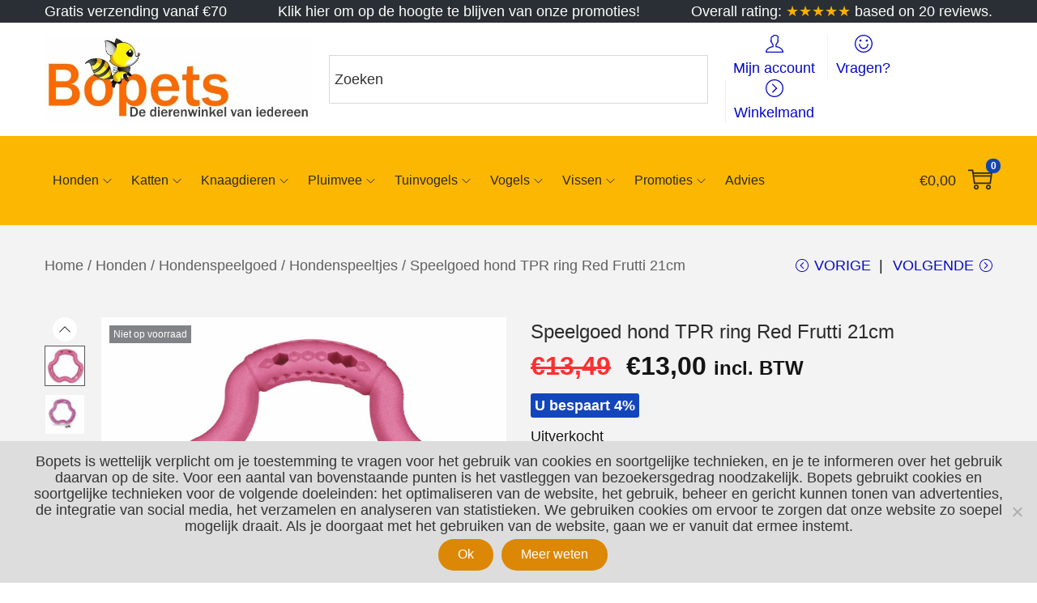

--- FILE ---
content_type: text/html; charset=UTF-8
request_url: https://www.bopets.nl/product/speelgoed-hond-tpr-ring-red-frutti-21cm-set-van-3-stuks/
body_size: 114050
content:

<!DOCTYPE html>
<html lang="nl-NL" data-woostify-version="2.4.2" data-woostify-pro-version="1.6.7" prefix="og: https://ogp.me/ns#">
	<head>		<meta charset="UTF-8">
			<style>img:is([sizes="auto" i], [sizes^="auto," i]) { contain-intrinsic-size: 3000px 1500px }</style>
	
<!-- Search Engine Optimization door Rank Math PRO - https://rankmath.com/ -->
<title>Speelgoed Hond TPR Ring Red Frutti 21cm | Bopets</title>
<meta name="description" content="Speelgoed hond TPR ring Red Frutti 21cm aan de beste prijs!"/>
<meta name="robots" content="follow, index, max-snippet:-1, max-video-preview:-1, max-image-preview:large"/>
<link rel="canonical" href="https://www.bopets.nl/product/speelgoed-hond-tpr-ring-red-frutti-21cm-set-van-3-stuks/" />
<meta property="og:locale" content="nl_NL" />
<meta property="og:type" content="product" />
<meta property="og:title" content="Speelgoed Hond TPR Ring Red Frutti 21cm | Bopets" />
<meta property="og:description" content="Speelgoed hond TPR ring Red Frutti 21cm aan de beste prijs!" />
<meta property="og:url" content="https://www.bopets.nl/product/speelgoed-hond-tpr-ring-red-frutti-21cm-set-van-3-stuks/" />
<meta property="og:site_name" content="Bopets" />
<meta property="og:updated_time" content="2026-01-15T19:34:37+01:00" />
<meta property="og:image" content="https://www.bopets.nl/wp-content/uploads/2019/11/p862-vad-13459-speelgoed-hond-tpr-ring-red-frutti-21cm-1-1024x782.jpg" />
<meta property="og:image:secure_url" content="https://www.bopets.nl/wp-content/uploads/2019/11/p862-vad-13459-speelgoed-hond-tpr-ring-red-frutti-21cm-1-1024x782.jpg" />
<meta property="og:image:width" content="1024" />
<meta property="og:image:height" content="782" />
<meta property="og:image:alt" content="Speelgoed hond TPR ring Red Frutti 21cm" />
<meta property="og:image:type" content="image/jpeg" />
<meta property="product:price:amount" content="13.00" />
<meta property="product:price:currency" content="EUR" />
<meta property="product:retailer_item_id" content="vad-13459" />
<meta name="twitter:card" content="summary_large_image" />
<meta name="twitter:title" content="Speelgoed Hond TPR Ring Red Frutti 21cm | Bopets" />
<meta name="twitter:description" content="Speelgoed hond TPR ring Red Frutti 21cm aan de beste prijs!" />
<meta name="twitter:site" content="@https://twitter.com/bopetsanimals" />
<meta name="twitter:creator" content="@https://twitter.com/bopetsanimals" />
<meta name="twitter:image" content="https://www.bopets.nl/wp-content/uploads/2019/11/p862-vad-13459-speelgoed-hond-tpr-ring-red-frutti-21cm-1-1024x782.jpg" />
<meta name="twitter:label1" content="Prijs" />
<meta name="twitter:data1" content="&euro;13,00" />
<meta name="twitter:label2" content="Beschikbaarheid" />
<meta name="twitter:data2" content="Uitverkocht" />
<script type="application/ld+json" class="rank-math-schema-pro">{"@context":"https://schema.org","@graph":[{"@type":"Place","@id":"https://www.bopets.nl/#place","geo":{"@type":"GeoCoordinates","latitude":"50.90315628051758","longitude":" 4.015499591827393"},"hasMap":"https://www.google.com/maps/search/?api=1&amp;query=50.90315628051758, 4.015499591827393","address":{"@type":"PostalAddress","streetAddress":"Stationsstraat 157","addressLocality":"Haaltert","postalCode":"9450","addressCountry":"Belgi\u00eb"}},{"@type":["PetStore","Organization"],"@id":"https://www.bopets.nl/#organization","name":"Bopets","url":"https://www.bopets.eu","sameAs":["https://www.facebook.com/bopetsanimals","https://twitter.com/https://twitter.com/bopetsanimals"],"email":"care@bopets.eu","address":{"@type":"PostalAddress","streetAddress":"Stationsstraat 157","addressLocality":"Haaltert","postalCode":"9450","addressCountry":"Belgi\u00eb"},"logo":{"@type":"ImageObject","@id":"https://www.bopets.nl/#logo","url":"https://www.bopets.eu/wp-content/uploads/2020/05/logo-bopets.jpg","contentUrl":"https://www.bopets.eu/wp-content/uploads/2020/05/logo-bopets.jpg","caption":"Bopets","inLanguage":"nl-NL","width":"607","height":"201"},"priceRange":"\u20ac","openingHours":["Monday,Tuesday,Wednesday,Thursday,Friday,Saturday,Sunday 09:00-17:00"],"location":{"@id":"https://www.bopets.nl/#place"},"image":{"@id":"https://www.bopets.nl/#logo"},"telephone":"+32 (0)53 / 83 96 42"},{"@type":"WebSite","@id":"https://www.bopets.nl/#website","url":"https://www.bopets.nl","name":"Bopets","alternateName":"Dierenwinkel Bopets","publisher":{"@id":"https://www.bopets.nl/#organization"},"inLanguage":"nl-NL"},{"@type":"ImageObject","@id":"https://www.bopets.nl/wp-content/uploads/2019/11/p862-vad-13459-speelgoed-hond-tpr-ring-red-frutti-21cm-1.jpg","url":"https://www.bopets.nl/wp-content/uploads/2019/11/p862-vad-13459-speelgoed-hond-tpr-ring-red-frutti-21cm-1.jpg","width":"2357","height":"1800","inLanguage":"nl-NL"},{"@type":"ItemPage","@id":"https://www.bopets.nl/product/speelgoed-hond-tpr-ring-red-frutti-21cm-set-van-3-stuks/#webpage","url":"https://www.bopets.nl/product/speelgoed-hond-tpr-ring-red-frutti-21cm-set-van-3-stuks/","name":"Speelgoed Hond TPR Ring Red Frutti 21cm | Bopets","datePublished":"2019-08-27T23:37:58+02:00","dateModified":"2026-01-15T19:34:37+01:00","isPartOf":{"@id":"https://www.bopets.nl/#website"},"primaryImageOfPage":{"@id":"https://www.bopets.nl/wp-content/uploads/2019/11/p862-vad-13459-speelgoed-hond-tpr-ring-red-frutti-21cm-1.jpg"},"inLanguage":"nl-NL"},{"@type":"Product","name":"Speelgoed hond TPR ring Red Frutti 21cm | Bopets","description":"Speelgoed hond TPR ring Red Frutti 21cm aan de beste prijs!","sku":"vad-13459","category":"Honden","mainEntityOfPage":{"@id":"https://www.bopets.nl/product/speelgoed-hond-tpr-ring-red-frutti-21cm-set-van-3-stuks/#webpage"},"image":[{"@type":"ImageObject","url":"https://www.bopets.nl/wp-content/uploads/2019/11/p862-vad-13459-speelgoed-hond-tpr-ring-red-frutti-21cm-1.jpg","height":"1800","width":"2357"},{"@type":"ImageObject","url":"https://www.bopets.nl/wp-content/uploads/2019/11/p865-vad-13459-speelgoed-hond-tpr-ring-red-frutti-21cm-1.jpg","height":"1800","width":"2359"},{"@type":"ImageObject","url":"https://www.bopets.nl/wp-content/uploads/2019/11/p864-vad-13459-speelgoed-hond-tpr-ring-red-frutti-21cm-1.jpg","height":"1800","width":"2357"},{"@type":"ImageObject","url":"https://www.bopets.nl/wp-content/uploads/2019/11/p863-vad-13459-speelgoed-hond-tpr-ring-red-frutti-21cm-1.jpg","height":"1800","width":"2357"},{"@type":"ImageObject","url":"https://www.bopets.nl/wp-content/uploads/2019/11/p861-vad-13459-speelgoed-hond-tpr-ring-red-frutti-21cm-1.jpg","height":"1800","width":"2357"},{"@type":"ImageObject","url":"https://www.bopets.nl/wp-content/uploads/2019/11/p860-vad-13459-speelgoed-hond-tpr-ring-red-frutti-21cm-1.jpg","height":"1800","width":"2357"},{"@type":"ImageObject","url":"https://www.bopets.nl/wp-content/uploads/2019/11/p859-vad-13459-speelgoed-hond-tpr-ring-red-frutti-21cm-1.jpg","height":"1800","width":"2355"},{"@type":"ImageObject","url":"https://www.bopets.nl/wp-content/uploads/2019/11/p866-vad-13459-speelgoed-hond-tpr-ring-red-frutti-21cm-1.jpg","height":"1800","width":"2355"},{"@type":"ImageObject","url":"https://www.bopets.nl/wp-content/uploads/2019/11/p858-vad-13459-speelgoed-hond-tpr-ring-red-frutti-21cm-1.jpg","height":"1800","width":"2357"}],"offers":{"@type":"Offer","price":"13.00","priceCurrency":"EUR","priceValidUntil":"2027-12-31","availability":"https://schema.org/OutOfStock","itemCondition":"NewCondition","url":"https://www.bopets.nl/product/speelgoed-hond-tpr-ring-red-frutti-21cm-set-van-3-stuks/","seller":{"@type":"Organization","@id":"https://www.bopets.nl/","name":"Bopets","url":"https://www.bopets.nl","logo":"https://www.bopets.eu/wp-content/uploads/2020/05/logo-bopets.jpg"},"priceSpecification":{"price":"13.00","priceCurrency":"EUR","valueAddedTaxIncluded":"true"}},"additionalProperty":[{"@type":"PropertyValue","name":"netto-gewicht","value":"0,26 kg"},{"@type":"PropertyValue","name":"pa_hoogte","value":"21 cm"},{"@type":"PropertyValue","name":"pa_kleur","value":"Roze"},{"@type":"PropertyValue","name":"pa_merk","value":"Vadigran"},{"@type":"PropertyValue","name":"kenmerk","value":"Uitstekend voor de mondhygi\u00ebne - mogelijkheid tot inbrengen snack"},{"@type":"PropertyValue","name":"eigenschap","value":"Drijvend"},{"@type":"PropertyValue","name":"materiaal","value":"Harde plastiek tpr"},{"@type":"PropertyValue","name":"levens-fase","value":"Alle leeftijden"},{"@type":"PropertyValue","name":"dier","value":"Hond"},{"@type":"PropertyValue","name":"sterkte","value":"Sterk"},{"@type":"PropertyValue","name":"product-inhoud","value":"1 stuk"},{"@type":"PropertyValue","name":"pa_breedte","value":"3,1 cm"},{"@type":"PropertyValue","name":"ean-code","value":"5411468134599"},{"@type":"PropertyValue","name":"pa_soort","value":"Ring"}],"@id":"https://www.bopets.nl/product/speelgoed-hond-tpr-ring-red-frutti-21cm-set-van-3-stuks/#richSnippet"}]}</script>
<!-- /Rank Math WordPress SEO plugin -->

<link rel="alternate" type="application/rss+xml" title="Bopets &raquo; feed" href="https://www.bopets.nl/feed/" />
<link rel="alternate" type="application/rss+xml" title="Bopets &raquo; reacties feed" href="https://www.bopets.nl/comments/feed/" />
<link rel="alternate" type="application/rss+xml" title="Bopets &raquo; Speelgoed hond TPR ring Red Frutti 21cm reacties feed" href="https://www.bopets.nl/product/speelgoed-hond-tpr-ring-red-frutti-21cm-set-van-3-stuks/feed/" />
<script type="text/javascript">
/* <![CDATA[ */
window._wpemojiSettings = {"baseUrl":"https:\/\/s.w.org\/images\/core\/emoji\/16.0.1\/72x72\/","ext":".png","svgUrl":"https:\/\/s.w.org\/images\/core\/emoji\/16.0.1\/svg\/","svgExt":".svg","source":{"concatemoji":"https:\/\/www.bopets.nl\/wp-includes\/js\/wp-emoji-release.min.js?ver=6.8.3"}};
/*! This file is auto-generated */
!function(s,n){var o,i,e;function c(e){try{var t={supportTests:e,timestamp:(new Date).valueOf()};sessionStorage.setItem(o,JSON.stringify(t))}catch(e){}}function p(e,t,n){e.clearRect(0,0,e.canvas.width,e.canvas.height),e.fillText(t,0,0);var t=new Uint32Array(e.getImageData(0,0,e.canvas.width,e.canvas.height).data),a=(e.clearRect(0,0,e.canvas.width,e.canvas.height),e.fillText(n,0,0),new Uint32Array(e.getImageData(0,0,e.canvas.width,e.canvas.height).data));return t.every(function(e,t){return e===a[t]})}function u(e,t){e.clearRect(0,0,e.canvas.width,e.canvas.height),e.fillText(t,0,0);for(var n=e.getImageData(16,16,1,1),a=0;a<n.data.length;a++)if(0!==n.data[a])return!1;return!0}function f(e,t,n,a){switch(t){case"flag":return n(e,"\ud83c\udff3\ufe0f\u200d\u26a7\ufe0f","\ud83c\udff3\ufe0f\u200b\u26a7\ufe0f")?!1:!n(e,"\ud83c\udde8\ud83c\uddf6","\ud83c\udde8\u200b\ud83c\uddf6")&&!n(e,"\ud83c\udff4\udb40\udc67\udb40\udc62\udb40\udc65\udb40\udc6e\udb40\udc67\udb40\udc7f","\ud83c\udff4\u200b\udb40\udc67\u200b\udb40\udc62\u200b\udb40\udc65\u200b\udb40\udc6e\u200b\udb40\udc67\u200b\udb40\udc7f");case"emoji":return!a(e,"\ud83e\udedf")}return!1}function g(e,t,n,a){var r="undefined"!=typeof WorkerGlobalScope&&self instanceof WorkerGlobalScope?new OffscreenCanvas(300,150):s.createElement("canvas"),o=r.getContext("2d",{willReadFrequently:!0}),i=(o.textBaseline="top",o.font="600 32px Arial",{});return e.forEach(function(e){i[e]=t(o,e,n,a)}),i}function t(e){var t=s.createElement("script");t.src=e,t.defer=!0,s.head.appendChild(t)}"undefined"!=typeof Promise&&(o="wpEmojiSettingsSupports",i=["flag","emoji"],n.supports={everything:!0,everythingExceptFlag:!0},e=new Promise(function(e){s.addEventListener("DOMContentLoaded",e,{once:!0})}),new Promise(function(t){var n=function(){try{var e=JSON.parse(sessionStorage.getItem(o));if("object"==typeof e&&"number"==typeof e.timestamp&&(new Date).valueOf()<e.timestamp+604800&&"object"==typeof e.supportTests)return e.supportTests}catch(e){}return null}();if(!n){if("undefined"!=typeof Worker&&"undefined"!=typeof OffscreenCanvas&&"undefined"!=typeof URL&&URL.createObjectURL&&"undefined"!=typeof Blob)try{var e="postMessage("+g.toString()+"("+[JSON.stringify(i),f.toString(),p.toString(),u.toString()].join(",")+"));",a=new Blob([e],{type:"text/javascript"}),r=new Worker(URL.createObjectURL(a),{name:"wpTestEmojiSupports"});return void(r.onmessage=function(e){c(n=e.data),r.terminate(),t(n)})}catch(e){}c(n=g(i,f,p,u))}t(n)}).then(function(e){for(var t in e)n.supports[t]=e[t],n.supports.everything=n.supports.everything&&n.supports[t],"flag"!==t&&(n.supports.everythingExceptFlag=n.supports.everythingExceptFlag&&n.supports[t]);n.supports.everythingExceptFlag=n.supports.everythingExceptFlag&&!n.supports.flag,n.DOMReady=!1,n.readyCallback=function(){n.DOMReady=!0}}).then(function(){return e}).then(function(){var e;n.supports.everything||(n.readyCallback(),(e=n.source||{}).concatemoji?t(e.concatemoji):e.wpemoji&&e.twemoji&&(t(e.twemoji),t(e.wpemoji)))}))}((window,document),window._wpemojiSettings);
/* ]]> */
</script>
<link rel='stylesheet' id='font-awesome-css' href='https://www.bopets.nl/wp-content/plugins/load-more-products-for-woocommerce/berocket/assets/css/font-awesome.min.css?ver=6.8.3' type='text/css' media='all' />
<link rel='stylesheet' id='woostify-elementor-widgets-css' href='https://www.bopets.nl/wp-content/plugins/woostify-pro/modules/elementor/assets/css/woostify-elementor-widgets.css?ver=1.6.7' type='text/css' media='all' />
<style id='wp-emoji-styles-inline-css' type='text/css'>

	img.wp-smiley, img.emoji {
		display: inline !important;
		border: none !important;
		box-shadow: none !important;
		height: 1em !important;
		width: 1em !important;
		margin: 0 0.07em !important;
		vertical-align: -0.1em !important;
		background: none !important;
		padding: 0 !important;
	}
</style>
<link rel='stylesheet' id='wp-block-library-css' href='https://www.bopets.nl/wp-includes/css/dist/block-library/style.min.css?ver=6.8.3' type='text/css' media='all' />
<style id='wp-block-library-theme-inline-css' type='text/css'>
.wp-block-audio :where(figcaption){color:#555;font-size:13px;text-align:center}.is-dark-theme .wp-block-audio :where(figcaption){color:#ffffffa6}.wp-block-audio{margin:0 0 1em}.wp-block-code{border:1px solid #ccc;border-radius:4px;font-family:Menlo,Consolas,monaco,monospace;padding:.8em 1em}.wp-block-embed :where(figcaption){color:#555;font-size:13px;text-align:center}.is-dark-theme .wp-block-embed :where(figcaption){color:#ffffffa6}.wp-block-embed{margin:0 0 1em}.blocks-gallery-caption{color:#555;font-size:13px;text-align:center}.is-dark-theme .blocks-gallery-caption{color:#ffffffa6}:root :where(.wp-block-image figcaption){color:#555;font-size:13px;text-align:center}.is-dark-theme :root :where(.wp-block-image figcaption){color:#ffffffa6}.wp-block-image{margin:0 0 1em}.wp-block-pullquote{border-bottom:4px solid;border-top:4px solid;color:currentColor;margin-bottom:1.75em}.wp-block-pullquote cite,.wp-block-pullquote footer,.wp-block-pullquote__citation{color:currentColor;font-size:.8125em;font-style:normal;text-transform:uppercase}.wp-block-quote{border-left:.25em solid;margin:0 0 1.75em;padding-left:1em}.wp-block-quote cite,.wp-block-quote footer{color:currentColor;font-size:.8125em;font-style:normal;position:relative}.wp-block-quote:where(.has-text-align-right){border-left:none;border-right:.25em solid;padding-left:0;padding-right:1em}.wp-block-quote:where(.has-text-align-center){border:none;padding-left:0}.wp-block-quote.is-large,.wp-block-quote.is-style-large,.wp-block-quote:where(.is-style-plain){border:none}.wp-block-search .wp-block-search__label{font-weight:700}.wp-block-search__button{border:1px solid #ccc;padding:.375em .625em}:where(.wp-block-group.has-background){padding:1.25em 2.375em}.wp-block-separator.has-css-opacity{opacity:.4}.wp-block-separator{border:none;border-bottom:2px solid;margin-left:auto;margin-right:auto}.wp-block-separator.has-alpha-channel-opacity{opacity:1}.wp-block-separator:not(.is-style-wide):not(.is-style-dots){width:100px}.wp-block-separator.has-background:not(.is-style-dots){border-bottom:none;height:1px}.wp-block-separator.has-background:not(.is-style-wide):not(.is-style-dots){height:2px}.wp-block-table{margin:0 0 1em}.wp-block-table td,.wp-block-table th{word-break:normal}.wp-block-table :where(figcaption){color:#555;font-size:13px;text-align:center}.is-dark-theme .wp-block-table :where(figcaption){color:#ffffffa6}.wp-block-video :where(figcaption){color:#555;font-size:13px;text-align:center}.is-dark-theme .wp-block-video :where(figcaption){color:#ffffffa6}.wp-block-video{margin:0 0 1em}:root :where(.wp-block-template-part.has-background){margin-bottom:0;margin-top:0;padding:1.25em 2.375em}
</style>
<style id='classic-theme-styles-inline-css' type='text/css'>
/*! This file is auto-generated */
.wp-block-button__link{color:#fff;background-color:#32373c;border-radius:9999px;box-shadow:none;text-decoration:none;padding:calc(.667em + 2px) calc(1.333em + 2px);font-size:1.125em}.wp-block-file__button{background:#32373c;color:#fff;text-decoration:none}
</style>
<style id='global-styles-inline-css' type='text/css'>
:root{--wp--preset--aspect-ratio--square: 1;--wp--preset--aspect-ratio--4-3: 4/3;--wp--preset--aspect-ratio--3-4: 3/4;--wp--preset--aspect-ratio--3-2: 3/2;--wp--preset--aspect-ratio--2-3: 2/3;--wp--preset--aspect-ratio--16-9: 16/9;--wp--preset--aspect-ratio--9-16: 9/16;--wp--preset--color--black: #000000;--wp--preset--color--cyan-bluish-gray: #abb8c3;--wp--preset--color--white: #ffffff;--wp--preset--color--pale-pink: #f78da7;--wp--preset--color--vivid-red: #cf2e2e;--wp--preset--color--luminous-vivid-orange: #ff6900;--wp--preset--color--luminous-vivid-amber: #fcb900;--wp--preset--color--light-green-cyan: #7bdcb5;--wp--preset--color--vivid-green-cyan: #00d084;--wp--preset--color--pale-cyan-blue: #8ed1fc;--wp--preset--color--vivid-cyan-blue: #0693e3;--wp--preset--color--vivid-purple: #9b51e0;--wp--preset--color--woostify-primary: #1346af;--wp--preset--color--woostify-heading: #2b2b2b;--wp--preset--color--woostify-text: rgba(21,21,21,1);--wp--preset--gradient--vivid-cyan-blue-to-vivid-purple: linear-gradient(135deg,rgba(6,147,227,1) 0%,rgb(155,81,224) 100%);--wp--preset--gradient--light-green-cyan-to-vivid-green-cyan: linear-gradient(135deg,rgb(122,220,180) 0%,rgb(0,208,130) 100%);--wp--preset--gradient--luminous-vivid-amber-to-luminous-vivid-orange: linear-gradient(135deg,rgba(252,185,0,1) 0%,rgba(255,105,0,1) 100%);--wp--preset--gradient--luminous-vivid-orange-to-vivid-red: linear-gradient(135deg,rgba(255,105,0,1) 0%,rgb(207,46,46) 100%);--wp--preset--gradient--very-light-gray-to-cyan-bluish-gray: linear-gradient(135deg,rgb(238,238,238) 0%,rgb(169,184,195) 100%);--wp--preset--gradient--cool-to-warm-spectrum: linear-gradient(135deg,rgb(74,234,220) 0%,rgb(151,120,209) 20%,rgb(207,42,186) 40%,rgb(238,44,130) 60%,rgb(251,105,98) 80%,rgb(254,248,76) 100%);--wp--preset--gradient--blush-light-purple: linear-gradient(135deg,rgb(255,206,236) 0%,rgb(152,150,240) 100%);--wp--preset--gradient--blush-bordeaux: linear-gradient(135deg,rgb(254,205,165) 0%,rgb(254,45,45) 50%,rgb(107,0,62) 100%);--wp--preset--gradient--luminous-dusk: linear-gradient(135deg,rgb(255,203,112) 0%,rgb(199,81,192) 50%,rgb(65,88,208) 100%);--wp--preset--gradient--pale-ocean: linear-gradient(135deg,rgb(255,245,203) 0%,rgb(182,227,212) 50%,rgb(51,167,181) 100%);--wp--preset--gradient--electric-grass: linear-gradient(135deg,rgb(202,248,128) 0%,rgb(113,206,126) 100%);--wp--preset--gradient--midnight: linear-gradient(135deg,rgb(2,3,129) 0%,rgb(40,116,252) 100%);--wp--preset--font-size--small: 13px;--wp--preset--font-size--medium: 20px;--wp--preset--font-size--large: 36px;--wp--preset--font-size--x-large: 42px;--wp--preset--font-size--woostify-heading-6: 18px;--wp--preset--font-size--woostify-heading-5: 24px;--wp--preset--font-size--woostify-heading-4: 25px;--wp--preset--font-size--woostify-heading-3: 26px;--wp--preset--font-size--woostify-heading-2: 28px;--wp--preset--font-size--woostify-heading-1: 48px;--wp--preset--spacing--20: 0.44rem;--wp--preset--spacing--30: 0.67rem;--wp--preset--spacing--40: 1rem;--wp--preset--spacing--50: 1.5rem;--wp--preset--spacing--60: 2.25rem;--wp--preset--spacing--70: 3.38rem;--wp--preset--spacing--80: 5.06rem;--wp--preset--shadow--natural: 6px 6px 9px rgba(0, 0, 0, 0.2);--wp--preset--shadow--deep: 12px 12px 50px rgba(0, 0, 0, 0.4);--wp--preset--shadow--sharp: 6px 6px 0px rgba(0, 0, 0, 0.2);--wp--preset--shadow--outlined: 6px 6px 0px -3px rgba(255, 255, 255, 1), 6px 6px rgba(0, 0, 0, 1);--wp--preset--shadow--crisp: 6px 6px 0px rgba(0, 0, 0, 1);}:where(.is-layout-flex){gap: 0.5em;}:where(.is-layout-grid){gap: 0.5em;}body .is-layout-flex{display: flex;}.is-layout-flex{flex-wrap: wrap;align-items: center;}.is-layout-flex > :is(*, div){margin: 0;}body .is-layout-grid{display: grid;}.is-layout-grid > :is(*, div){margin: 0;}:where(.wp-block-columns.is-layout-flex){gap: 2em;}:where(.wp-block-columns.is-layout-grid){gap: 2em;}:where(.wp-block-post-template.is-layout-flex){gap: 1.25em;}:where(.wp-block-post-template.is-layout-grid){gap: 1.25em;}.has-black-color{color: var(--wp--preset--color--black) !important;}.has-cyan-bluish-gray-color{color: var(--wp--preset--color--cyan-bluish-gray) !important;}.has-white-color{color: var(--wp--preset--color--white) !important;}.has-pale-pink-color{color: var(--wp--preset--color--pale-pink) !important;}.has-vivid-red-color{color: var(--wp--preset--color--vivid-red) !important;}.has-luminous-vivid-orange-color{color: var(--wp--preset--color--luminous-vivid-orange) !important;}.has-luminous-vivid-amber-color{color: var(--wp--preset--color--luminous-vivid-amber) !important;}.has-light-green-cyan-color{color: var(--wp--preset--color--light-green-cyan) !important;}.has-vivid-green-cyan-color{color: var(--wp--preset--color--vivid-green-cyan) !important;}.has-pale-cyan-blue-color{color: var(--wp--preset--color--pale-cyan-blue) !important;}.has-vivid-cyan-blue-color{color: var(--wp--preset--color--vivid-cyan-blue) !important;}.has-vivid-purple-color{color: var(--wp--preset--color--vivid-purple) !important;}.has-black-background-color{background-color: var(--wp--preset--color--black) !important;}.has-cyan-bluish-gray-background-color{background-color: var(--wp--preset--color--cyan-bluish-gray) !important;}.has-white-background-color{background-color: var(--wp--preset--color--white) !important;}.has-pale-pink-background-color{background-color: var(--wp--preset--color--pale-pink) !important;}.has-vivid-red-background-color{background-color: var(--wp--preset--color--vivid-red) !important;}.has-luminous-vivid-orange-background-color{background-color: var(--wp--preset--color--luminous-vivid-orange) !important;}.has-luminous-vivid-amber-background-color{background-color: var(--wp--preset--color--luminous-vivid-amber) !important;}.has-light-green-cyan-background-color{background-color: var(--wp--preset--color--light-green-cyan) !important;}.has-vivid-green-cyan-background-color{background-color: var(--wp--preset--color--vivid-green-cyan) !important;}.has-pale-cyan-blue-background-color{background-color: var(--wp--preset--color--pale-cyan-blue) !important;}.has-vivid-cyan-blue-background-color{background-color: var(--wp--preset--color--vivid-cyan-blue) !important;}.has-vivid-purple-background-color{background-color: var(--wp--preset--color--vivid-purple) !important;}.has-black-border-color{border-color: var(--wp--preset--color--black) !important;}.has-cyan-bluish-gray-border-color{border-color: var(--wp--preset--color--cyan-bluish-gray) !important;}.has-white-border-color{border-color: var(--wp--preset--color--white) !important;}.has-pale-pink-border-color{border-color: var(--wp--preset--color--pale-pink) !important;}.has-vivid-red-border-color{border-color: var(--wp--preset--color--vivid-red) !important;}.has-luminous-vivid-orange-border-color{border-color: var(--wp--preset--color--luminous-vivid-orange) !important;}.has-luminous-vivid-amber-border-color{border-color: var(--wp--preset--color--luminous-vivid-amber) !important;}.has-light-green-cyan-border-color{border-color: var(--wp--preset--color--light-green-cyan) !important;}.has-vivid-green-cyan-border-color{border-color: var(--wp--preset--color--vivid-green-cyan) !important;}.has-pale-cyan-blue-border-color{border-color: var(--wp--preset--color--pale-cyan-blue) !important;}.has-vivid-cyan-blue-border-color{border-color: var(--wp--preset--color--vivid-cyan-blue) !important;}.has-vivid-purple-border-color{border-color: var(--wp--preset--color--vivid-purple) !important;}.has-vivid-cyan-blue-to-vivid-purple-gradient-background{background: var(--wp--preset--gradient--vivid-cyan-blue-to-vivid-purple) !important;}.has-light-green-cyan-to-vivid-green-cyan-gradient-background{background: var(--wp--preset--gradient--light-green-cyan-to-vivid-green-cyan) !important;}.has-luminous-vivid-amber-to-luminous-vivid-orange-gradient-background{background: var(--wp--preset--gradient--luminous-vivid-amber-to-luminous-vivid-orange) !important;}.has-luminous-vivid-orange-to-vivid-red-gradient-background{background: var(--wp--preset--gradient--luminous-vivid-orange-to-vivid-red) !important;}.has-very-light-gray-to-cyan-bluish-gray-gradient-background{background: var(--wp--preset--gradient--very-light-gray-to-cyan-bluish-gray) !important;}.has-cool-to-warm-spectrum-gradient-background{background: var(--wp--preset--gradient--cool-to-warm-spectrum) !important;}.has-blush-light-purple-gradient-background{background: var(--wp--preset--gradient--blush-light-purple) !important;}.has-blush-bordeaux-gradient-background{background: var(--wp--preset--gradient--blush-bordeaux) !important;}.has-luminous-dusk-gradient-background{background: var(--wp--preset--gradient--luminous-dusk) !important;}.has-pale-ocean-gradient-background{background: var(--wp--preset--gradient--pale-ocean) !important;}.has-electric-grass-gradient-background{background: var(--wp--preset--gradient--electric-grass) !important;}.has-midnight-gradient-background{background: var(--wp--preset--gradient--midnight) !important;}.has-small-font-size{font-size: var(--wp--preset--font-size--small) !important;}.has-medium-font-size{font-size: var(--wp--preset--font-size--medium) !important;}.has-large-font-size{font-size: var(--wp--preset--font-size--large) !important;}.has-x-large-font-size{font-size: var(--wp--preset--font-size--x-large) !important;}
:where(.wp-block-post-template.is-layout-flex){gap: 1.25em;}:where(.wp-block-post-template.is-layout-grid){gap: 1.25em;}
:where(.wp-block-columns.is-layout-flex){gap: 2em;}:where(.wp-block-columns.is-layout-grid){gap: 2em;}
:root :where(.wp-block-pullquote){font-size: 1.5em;line-height: 1.6;}
</style>
<link rel='stylesheet' id='cookie-notice-front-css' href='https://www.bopets.nl/wp-content/plugins/cookie-notice/css/front.min.css?ver=2.5.7' type='text/css' media='all' />
<link rel='stylesheet' id='dashicons-css' href='https://www.bopets.nl/wp-includes/css/dashicons.min.css?ver=6.8.3' type='text/css' media='all' />
<link rel='stylesheet' id='scriptlesssocialsharing-css' href='https://www.bopets.nl/wp-content/plugins/scriptless-social-sharing/includes/css/scriptlesssocialsharing-style.css?ver=3.3.0' type='text/css' media='all' />
<style id='scriptlesssocialsharing-inline-css' type='text/css'>
.scriptlesssocialsharing__buttons a.button { padding: 12px; flex: 0; }
</style>
<link rel='stylesheet' id='photoswipe-css' href='https://www.bopets.nl/wp-content/plugins/woocommerce/assets/css/photoswipe/photoswipe.min.css?ver=9.9.6' type='text/css' media='all' />
<link rel='stylesheet' id='photoswipe-default-skin-css' href='https://www.bopets.nl/wp-content/plugins/woocommerce/assets/css/photoswipe/default-skin/default-skin.min.css?ver=9.9.6' type='text/css' media='all' />
<style id='woocommerce-inline-inline-css' type='text/css'>
.woocommerce form .form-row .required { visibility: visible; }
</style>
<link rel='stylesheet' id='aws-style-css' href='https://www.bopets.nl/wp-content/plugins/advanced-woo-search/assets/css/common.min.css?ver=3.37' type='text/css' media='all' />
<link rel='stylesheet' id='brands-styles-css' href='https://www.bopets.nl/wp-content/plugins/woocommerce/assets/css/brands.css?ver=9.9.6' type='text/css' media='all' />
<link rel='stylesheet' id='woostify-parent-style-css' href='https://www.bopets.nl/wp-content/themes/woostify/style.css?ver=2.4.2' type='text/css' media='all' />
<link rel='stylesheet' id='woostify-style-css' href='https://www.bopets.nl/wp-content/themes/woostify-child/style.css?ver=1.7.0.1639974291' type='text/css' media='all' />
<style id='woostify-style-inline-css' type='text/css'>
.elementor-widget-woostify-my-account .account-menu-item.active a { color: #1346af }
</style>
<link rel='stylesheet' id='woostify-slick-css' href='https://www.bopets.nl/wp-content/themes/woostify/assets/libs/slick/slick.css?ver=2.4.2' type='text/css' media='all' />
<link rel='stylesheet' id='woostify-slick-theme-css' href='https://www.bopets.nl/wp-content/themes/woostify/assets/libs/slick/slick-theme.css?ver=2.4.2' type='text/css' media='all' />
<link rel='stylesheet' id='woostify-dynamic-css' href='https://www.bopets.nl/wp-content/woostify-stylesheet/woostify-dynamic-css.css?ver=2.4.2' type='text/css' media='all' />
<link rel='stylesheet' id='woostify-pro-header-layout-css' href='https://www.bopets.nl/wp-content/plugins/woostify-pro/modules/multiple-header/css/header-layout.css?ver=1.6.7' type='text/css' media='all' />
<link rel='stylesheet' id='woostify-mega-menu-css' href='https://www.bopets.nl/wp-content/plugins/woostify-pro/modules/mega-menu/css/style.css?ver=1.6.7' type='text/css' media='all' />
<link rel='stylesheet' id='woostify-size-guide-css' href='https://www.bopets.nl/wp-content/plugins/woostify-pro/modules/woocommerce/size-guide/css/style.css?ver=1.6.7' type='text/css' media='all' />
<link rel='stylesheet' id='woostify-sticky-single-add-to-cart-css' href='https://www.bopets.nl/wp-content/plugins/woostify-pro/modules/woocommerce/sticky-button/css/style.css?ver=1.6.7' type='text/css' media='all' />
<link rel='stylesheet' id='woostify-advanced-shop-widgets-css' href='https://www.bopets.nl/wp-content/plugins/woostify-pro/modules/woocommerce/advanced-widgets/assets/css/style.css?ver=1.6.7' type='text/css' media='all' />
<link rel='stylesheet' id='woostify-quick-view-css' href='https://www.bopets.nl/wp-content/plugins/woostify-pro/modules/woocommerce/quick-view/css/style.css?ver=1.6.7' type='text/css' media='all' />
<link rel='stylesheet' id='rich-reviews-css' href='https://www.bopets.nl/wp-content/plugins/rich-reviews/css/rich-reviews.css?ver=6.8.3' type='text/css' media='all' />
<link rel='stylesheet' id='woostify-pro-general-css' href='https://www.bopets.nl/wp-content/plugins/woostify-pro/assets/css/frontend.css?ver=1.6.7' type='text/css' media='all' />
<link rel='stylesheet' id='elementor-frontend-css' href='https://www.bopets.nl/wp-content/plugins/elementor/assets/css/frontend.min.css?ver=3.30.0' type='text/css' media='all' />
<link rel='stylesheet' id='elementor-post-367951-css' href='https://www.bopets.nl/wp-content/uploads/elementor/css/post-367951.css?ver=1751757090' type='text/css' media='all' />
<link rel='stylesheet' id='chld_thm_cfg_separate-css' href='https://www.bopets.nl/wp-content/themes/woostify-child/ctc-style.css?ver=1.7.0.1639974291' type='text/css' media='all' />
<link rel='stylesheet' id='woostify-woo-builder-css' href='https://www.bopets.nl/wp-content/plugins/woostify-pro/modules/woo-builder/assets/css/style.css?ver=1.6.7' type='text/css' media='all' />
<link rel='stylesheet' id='elementor-gf-local-roboto-css' href='https://www.bopets.eu/wp-content/uploads/elementor/google-fonts/css/roboto.css?ver=1749501896' type='text/css' media='all' />
<link rel='stylesheet' id='elementor-gf-local-robotoslab-css' href='https://www.bopets.be/wp-content/uploads/elementor/google-fonts/css/robotoslab.css?ver=1749501902' type='text/css' media='all' />
<script type="text/template" id="tmpl-variation-template">
	<div class="woocommerce-variation-description">{{{ data.variation.variation_description }}}</div>
	<div class="woocommerce-variation-price">{{{ data.variation.price_html }}}</div>
	<div class="woocommerce-variation-availability">{{{ data.variation.availability_html }}}</div>
</script>
<script type="text/template" id="tmpl-unavailable-variation-template">
	<p role="alert">Dit product is niet beschikbaar. Kies een andere combinatie.</p>
</script>
<script type="text/javascript" src="https://www.bopets.nl/wp-includes/js/jquery/jquery.min.js?ver=3.7.1" id="jquery-core-js"></script>
<script type="text/javascript" src="https://www.bopets.nl/wp-includes/js/jquery/jquery-migrate.min.js?ver=3.4.1" id="jquery-migrate-js"></script>
<script type="text/javascript" id="cookie-notice-front-js-before">
/* <![CDATA[ */
var cnArgs = {"ajaxUrl":"https:\/\/www.bopets.nl\/wp-admin\/admin-ajax.php","nonce":"f9d5bf1b33","hideEffect":"fade","position":"bottom","onScroll":false,"onScrollOffset":100,"onClick":false,"cookieName":"cookie_notice_accepted","cookieTime":2592000,"cookieTimeRejected":2592000,"globalCookie":false,"redirection":false,"cache":false,"revokeCookies":false,"revokeCookiesOpt":"automatic"};
/* ]]> */
</script>
<script type="text/javascript" src="https://www.bopets.nl/wp-content/plugins/cookie-notice/js/front.min.js?ver=2.5.7" id="cookie-notice-front-js"></script>
<script type="text/javascript" src="https://www.bopets.nl/wp-content/plugins/woocommerce/assets/js/js-cookie/js.cookie.min.js?ver=2.1.4-wc.9.9.6" id="js-cookie-js" defer="defer" data-wp-strategy="defer"></script>
<script type="text/javascript" id="wc-cart-fragments-js-extra">
/* <![CDATA[ */
var wc_cart_fragments_params = {"ajax_url":"\/wp-admin\/admin-ajax.php","wc_ajax_url":"\/?wc-ajax=%%endpoint%%","cart_hash_key":"wc_cart_hash_872b15bba055812cccd9440050e71b6b","fragment_name":"wc_fragments_872b15bba055812cccd9440050e71b6b","request_timeout":"5000"};
/* ]]> */
</script>
<script type="text/javascript" src="https://www.bopets.nl/wp-content/plugins/woocommerce/assets/js/frontend/cart-fragments.min.js?ver=9.9.6" id="wc-cart-fragments-js" defer="defer" data-wp-strategy="defer"></script>
<script type="text/javascript" src="https://www.bopets.nl/wp-content/plugins/woocommerce/assets/js/jquery-blockui/jquery.blockUI.min.js?ver=2.7.0-wc.9.9.6" id="jquery-blockui-js" defer="defer" data-wp-strategy="defer"></script>
<script type="text/javascript" id="wc-add-to-cart-js-extra">
/* <![CDATA[ */
var wc_add_to_cart_params = {"ajax_url":"\/wp-admin\/admin-ajax.php","wc_ajax_url":"\/?wc-ajax=%%endpoint%%","i18n_view_cart":"> Winkelwagen","cart_url":"https:\/\/www.bopets.nl\/winkelmand\/","is_cart":"","cart_redirect_after_add":"no"};
/* ]]> */
</script>
<script type="text/javascript" src="https://www.bopets.nl/wp-content/plugins/woocommerce/assets/js/frontend/add-to-cart.min.js?ver=9.9.6" id="wc-add-to-cart-js" defer="defer" data-wp-strategy="defer"></script>
<script type="text/javascript" src="https://www.bopets.nl/wp-content/plugins/woocommerce/assets/js/zoom/jquery.zoom.min.js?ver=1.7.21-wc.9.9.6" id="zoom-js" defer="defer" data-wp-strategy="defer"></script>
<script type="text/javascript" src="https://www.bopets.nl/wp-content/plugins/woocommerce/assets/js/flexslider/jquery.flexslider.min.js?ver=2.7.2-wc.9.9.6" id="flexslider-js" defer="defer" data-wp-strategy="defer"></script>
<script type="text/javascript" src="https://www.bopets.nl/wp-content/plugins/woocommerce/assets/js/photoswipe/photoswipe.min.js?ver=4.1.1-wc.9.9.6" id="photoswipe-js" data-wp-strategy="defer"></script>
<script type="text/javascript" id="wc-single-product-js-extra">
/* <![CDATA[ */
var wc_single_product_params = {"i18n_required_rating_text":"Selecteer een waardering","i18n_rating_options":["1 van de 5 sterren","2 van de 5 sterren","3 van de 5 sterren","4 van de 5 sterren","5 van de 5 sterren"],"i18n_product_gallery_trigger_text":"Afbeeldinggalerij in volledig scherm bekijken","review_rating_required":"yes","flexslider":{"rtl":false,"animation":"slide","smoothHeight":true,"directionNav":false,"controlNav":"thumbnails","slideshow":false,"animationSpeed":500,"animationLoop":false,"allowOneSlide":false},"zoom_enabled":"1","zoom_options":[],"photoswipe_enabled":"1","photoswipe_options":{"shareEl":false,"closeOnScroll":false,"history":false,"hideAnimationDuration":0,"showAnimationDuration":0},"flexslider_enabled":"1"};
/* ]]> */
</script>
<script type="text/javascript" src="https://www.bopets.nl/wp-content/plugins/woocommerce/assets/js/frontend/single-product.min.js?ver=9.9.6" id="wc-single-product-js" defer="defer" data-wp-strategy="defer"></script>
<script type="text/javascript" id="woocommerce-js-extra">
/* <![CDATA[ */
var woocommerce_params = {"ajax_url":"\/wp-admin\/admin-ajax.php","wc_ajax_url":"\/?wc-ajax=%%endpoint%%","i18n_password_show":"Wachtwoord weergeven","i18n_password_hide":"Wachtwoord verbergen"};
/* ]]> */
</script>
<script type="text/javascript" src="https://www.bopets.nl/wp-content/plugins/woocommerce/assets/js/frontend/woocommerce.min.js?ver=9.9.6" id="woocommerce-js" defer="defer" data-wp-strategy="defer"></script>
<script type="text/javascript" src="https://www.bopets.nl/wp-content/plugins/woostify-pro/assets/js/sticky.min.js?ver=1.6.7" id="woostify-sticky-js"></script>
<script type="text/javascript" id="rich-reviews-js-extra">
/* <![CDATA[ */
var php_vars = {"excerpt_length":"1500","maybe_some_other_stuff":"Probably Not"};
var translation = {"read_more":"Read More","less":"Less"};
/* ]]> */
</script>
<script type="text/javascript" src="https://www.bopets.nl/wp-content/plugins/rich-reviews/js/rich-reviews.js?ver=6.8.3" id="rich-reviews-js"></script>
<script type="text/javascript" src="https://www.bopets.nl/wp-includes/js/underscore.min.js?ver=1.13.7" id="underscore-js"></script>
<script type="text/javascript" id="wp-util-js-extra">
/* <![CDATA[ */
var _wpUtilSettings = {"ajax":{"url":"\/wp-admin\/admin-ajax.php"}};
/* ]]> */
</script>
<script type="text/javascript" src="https://www.bopets.nl/wp-includes/js/wp-util.min.js?ver=6.8.3" id="wp-util-js"></script>
<script type="text/javascript" id="wc-add-to-cart-variation-js-extra">
/* <![CDATA[ */
var wc_add_to_cart_variation_params = {"wc_ajax_url":"\/?wc-ajax=%%endpoint%%","i18n_no_matching_variations_text":"Geen producten gevonden. Kies een andere combinatie.","i18n_make_a_selection_text":"Selecteer enkele productopties voordat je dit product aan je winkelwagen toevoegt.","i18n_unavailable_text":"Dit product is niet beschikbaar. Kies een andere combinatie.","i18n_reset_alert_text":"Je selectie is opnieuw ingesteld. Selecteer eerst product-opties alvorens dit product in de winkelmand te plaatsen."};
/* ]]> */
</script>
<script type="text/javascript" src="https://www.bopets.nl/wp-content/plugins/woocommerce/assets/js/frontend/add-to-cart-variation.min.js?ver=9.9.6" id="wc-add-to-cart-variation-js" defer="defer" data-wp-strategy="defer"></script>
<link rel="https://api.w.org/" href="https://www.bopets.nl/wp-json/" /><link rel="alternate" title="JSON" type="application/json" href="https://www.bopets.nl/wp-json/wp/v2/product/66057" /><link rel="EditURI" type="application/rsd+xml" title="RSD" href="https://www.bopets.nl/xmlrpc.php?rsd" />
<meta name="generator" content="WordPress 6.8.3" />
<link rel='shortlink' href='https://www.bopets.nl/?p=66057' />
<link rel="alternate" title="oEmbed (JSON)" type="application/json+oembed" href="https://www.bopets.nl/wp-json/oembed/1.0/embed?url=https%3A%2F%2Fwww.bopets.nl%2Fproduct%2Fspeelgoed-hond-tpr-ring-red-frutti-21cm-set-van-3-stuks%2F" />
<link rel="alternate" title="oEmbed (XML)" type="text/xml+oembed" href="https://www.bopets.nl/wp-json/oembed/1.0/embed?url=https%3A%2F%2Fwww.bopets.nl%2Fproduct%2Fspeelgoed-hond-tpr-ring-red-frutti-21cm-set-van-3-stuks%2F&#038;format=xml" />
<link rel="alternate" href="https://www.bopets.eu/product/speelgoed-hond-tpr-ring-red-frutti-21cm-set-van-3-stuks/" hreflang="x-default" /><link rel="alternate" href="https://www.bopets.be/product/speelgoed-hond-tpr-ring-red-frutti-21cm-set-van-3-stuks/" hreflang="nl-BE" /><link rel="alternate" href="https://www.bopets.nl/product/speelgoed-hond-tpr-ring-red-frutti-21cm-set-van-3-stuks/" hreflang="nl-NL" /><style></style><style>
                .lmp_load_more_button.br_lmp_button_settings .lmp_button:hover {
                    background-color: #9999ff!important;
                    color: #111111!important;
                }
                .lmp_load_more_button.br_lmp_prev_settings .lmp_button:hover {
                    background-color: #fcb801!important;
                    color: #111111!important;
                }li.product.lazy, .berocket_lgv_additional_data.lazy{opacity:0;}</style><!-- Google site verification - Google for WooCommerce -->
<meta name="google-site-verification" content="Vn3B9PGlbz5-pGU8FrOp4mls_Z8HajRldJYwLXcpiLs" />
	<noscript><style>.woocommerce-product-gallery{ opacity: 1 !important; }</style></noscript>
	<meta name="generator" content="Elementor 3.30.0; features: additional_custom_breakpoints; settings: css_print_method-external, google_font-enabled, font_display-auto">
<script src="https://cdn.brevo.com/js/sdk-loader.js" async></script><script>window.Brevo = window.Brevo || [];
                        Brevo.push([
                            "init",
                        {
                            client_key:"sfqr5ao3x6jwynk6xw7p81px",email_id : "",},]);</script>			<style>
				.e-con.e-parent:nth-of-type(n+4):not(.e-lazyloaded):not(.e-no-lazyload),
				.e-con.e-parent:nth-of-type(n+4):not(.e-lazyloaded):not(.e-no-lazyload) * {
					background-image: none !important;
				}
				@media screen and (max-height: 1024px) {
					.e-con.e-parent:nth-of-type(n+3):not(.e-lazyloaded):not(.e-no-lazyload),
					.e-con.e-parent:nth-of-type(n+3):not(.e-lazyloaded):not(.e-no-lazyload) * {
						background-image: none !important;
					}
				}
				@media screen and (max-height: 640px) {
					.e-con.e-parent:nth-of-type(n+2):not(.e-lazyloaded):not(.e-no-lazyload),
					.e-con.e-parent:nth-of-type(n+2):not(.e-lazyloaded):not(.e-no-lazyload) * {
						background-image: none !important;
					}
				}
			</style>
			<style type="text/css">.broken_link, a.broken_link {
	text-decoration: line-through;
}</style><script type="text/javascript" id="google_gtagjs" src="https://www.googletagmanager.com/gtag/js?id=G-HJB6QL0Q51" async="async"></script>
<script type="text/javascript" id="google_gtagjs-inline">
/* <![CDATA[ */
window.dataLayer = window.dataLayer || [];function gtag(){dataLayer.push(arguments);}gtag('js', new Date());gtag('config', 'G-HJB6QL0Q51', {} );
/* ]]> */
</script>
<link rel="icon" href="https://www.bopets.nl/wp-content/uploads/2017/05/logo_black_square_128-75x75.png" sizes="32x32" />
<link rel="icon" href="https://www.bopets.nl/wp-content/uploads/2017/05/logo_black_square_128.png" sizes="192x192" />
<link rel="apple-touch-icon" href="https://www.bopets.nl/wp-content/uploads/2017/05/logo_black_square_128.png" />
<meta name="msapplication-TileImage" content="https://www.bopets.nl/wp-content/uploads/2017/05/logo_black_square_128.png" />
		<style type="text/css" id="wp-custom-css">
			h1, h2, h3, h4, h5, div, p {
	font-family : Calibri, Candara, Segoe, Segoe UI, Optima, Arial, sans-serif !important;
}

p, div {
	font-size: 18px !important;
}

.su-spoiler-title {
	font-size: 18px !important;
}

.primary-navigation > li > a {
	font-size: 16px;
}

h1 {
	font-size: 24px;
}

h2 {
	font-size: 22px;
}

h3 {
	font-size: 20px;
}

.product-loop-meta .price {
	font-weight: bold;
}

.product-loop-meta del .amount {
	color: red !important;
	margin-right: 5px;
}




.product-summary .price {
	font-size: 32px !important;
	font-weight: bold;
}

.product-summary del {
	color: red;
	margin-right: 10px;
}




.form_table .rr_form_row .rr_form_heading {
	min-width: 140px;
}
	
.site-header-inner .site-search form .search-field {
    width: 100% !important;
    height: 60px !important;
    font-size: 100%;
}


.savedpercentage {
	color: #fff;
	font-weight: bold;
	background: #1346BC;
	width: auto;
	padding: 5px;
	border-radius: 3px;
}


.product-loop-wrapper .product-loop-image-wrapper .woostify-tag-on-sale, .product-page-container .woostify-tag-on-sale {
	display: none;
}


.woocommerce .product .woocommerce-loop-product__title {
	color: #333;
}


p.demo_store {
	position: absolute;
	top: 0;
	bottom: auto;
}

.main-navigation .primary-navigation > .menu-item > a {
	margin: 10px;
}		</style>
				<meta name="viewport" content="width=device-width, initial-scale=1">
				<link rel="profile" href="http://gmpg.org/xfn/11">
		
		<meta property="og:title" content="Speelgoed hond TPR ring Red Frutti 21cm">
		<meta property="og:image" content="https://www.bopets.nl/wp-content/uploads/2019/11/p862-vad-13459-speelgoed-hond-tpr-ring-red-frutti-21cm-1.jpg">
		</head>

	<body class="wp-singular product-template-default single single-product postid-66057 wp-custom-logo wp-embed-responsive wp-theme-woostify wp-child-theme-woostify-child theme-woostify multiple-domain-www-bopets-nl cookies-not-set woocommerce woocommerce-page woocommerce-no-js child-theme-detected site-normal-container has-header-layout-6 no-sidebar has-gallery-slider-layout has-gallery-layout-vertical has-variation-swatches has-single-sticky-button elementor-default elementor-kit-367951">
		
		<div class="topbar">
			<div class="woostify-container">
				<div class="topbar-item topbar-left">Gratis verzending vanaf €70</div>
				<div class="topbar-item topbar-center"><a href="/nieuwsbrief/">Klik hier om op de hoogte te blijven van onze promoties!</a></div>
				<div class="topbar-item topbar-right"><a href="/over-bopets/">		<div itemscope itemtype="http://schema.org/Organization">
			<span itemprop="name" style="display:none">Speelgoed hond TPR ring Red Frutti 21cm</span>
						Overall rating:			<span itemprop="aggregateRating" itemscope itemtype="http://schema.org/AggregateRating">
				<span class="stars">
					&#9733;&#9733;&#9733;&#9733;&#9733;				</span>
				<span class="rating" itemprop="ratingValue" style="display: none !important;">
					5				</span> based on				<span class="votes" itemprop="reviewCount">
					20				</span> reviews.				<div style="display:none">
					<span itemprop="bestRating">5</span>
					<span itemprop="worstRating">1</span>
				</div>
			</span>
			<div itemprop="review" itemscope itemtype="http://schema.org/Review">
				<span itemprop="author" itemscope itemtype="https://schema.org/Person" style="display: none;">
					<span itemprop="name">Anonymous</span>
				</span>
			</div>
		</div>
			<style>
		.stars, .rr_star {
			color: #ffaf00;
		}
	</style>
	</a></div>
			</div>
		</div>
				<header id="masthead" class="site-header header-layout-6">
			<div class="site-header-inner">
						<a class="skip-link screen-reader-text" href="#site-navigation">Ga naar navigatie</a>
		<a class="skip-link screen-reader-text" href="#content">Ga naar de inhoud</a>
					<div class="header-content-top">
				<div class="woostify-container">
							<div class="wrap-toggle-sidebar-menu">
			<span class="toggle-sidebar-menu-btn woostify-icon-bar">
				<span></span>			</span>
		</div>
				<div class="site-branding">
			<a href="https://www.bopets.nl/" class="custom-logo-link" rel="home"><img fetchpriority="high" width="607" height="201" src="https://www.bopets.nl/wp-content/uploads/2020/05/logo-bopets.jpg" class="custom-logo" alt="Bopets - De dierenwinkel van iedereen" decoding="async" srcset="" sizes="(max-width: 607px) 100vw, 607px" /></a>		</div>
		
		<div class="site-search ">
			<div class="widget woocommerce widget_product_search"><div class="aws-container" data-url="/?wc-ajax=aws_action" data-siteurl="https://www.bopets.nl" data-lang="" data-show-loader="true" data-show-more="true" data-show-page="true" data-ajax-search="true" data-show-clear="true" data-mobile-screen="false" data-use-analytics="true" data-min-chars="1" data-buttons-order="1" data-timeout="300" data-is-mobile="false" data-page-id="66057" data-tax="" ><form class="aws-search-form" action="https://www.bopets.nl/" method="get" role="search" ><div class="aws-wrapper"><label class="aws-search-label" for="6969ad9248ed1">Zoeken</label><input type="search" name="s" id="6969ad9248ed1" value="" class="aws-search-field search-field" placeholder="Zoeken" autocomplete="off" /><input type="hidden" name="post_type" value="product"><input type="hidden" name="type_aws" value="true"><div class="aws-search-clear"><span>×</span></div><div class="aws-loader"></div></div></form></div></div>		</div>
		
				<a href="https://www.bopets.nl/winkelmand/" class="shopping-bag-button">
					<span class="woostify-svg-icon icon-shopping-cart-2"><svg
   xmlns:dc="http://purl.org/dc/elements/1.1/"
   xmlns:cc="http://creativecommons.org/ns#"
   xmlns:rdf="http://www.w3.org/1999/02/22-rdf-syntax-ns#"
   xmlns:svg="http://www.w3.org/2000/svg"
   xmlns="http://www.w3.org/2000/svg"
   xmlns:sodipodi="http://sodipodi.sourceforge.net/DTD/sodipodi-0.dtd"
   xmlns:inkscape="http://www.inkscape.org/namespaces/inkscape"
   version="1.1"
   width="17"
   height="17"
   viewBox="0 0 17 17"
   id="svg50"
   sodipodi:docname="shopping-cart-2.svg"
   inkscape:version="1.0.2-2 (e86c870879, 2021-01-15)">
  <metadata
     id="metadata56">
    <rdf:RDF>
      <cc:Work
         rdf:about="">
        <dc:format>image/svg+xml</dc:format>
        <dc:type
           rdf:resource="http://purl.org/dc/dcmitype/StillImage" />
        <dc:title></dc:title>
      </cc:Work>
    </rdf:RDF>
  </metadata>
  <defs
     id="defs54" />
  <sodipodi:namedview
     pagecolor="#ffffff"
     bordercolor="#666666"
     borderopacity="1"
     objecttolerance="10"
     gridtolerance="10"
     guidetolerance="10"
     inkscape:pageopacity="0"
     inkscape:pageshadow="2"
     inkscape:window-width="2400"
     inkscape:window-height="1271"
     id="namedview52"
     showgrid="false"
     inkscape:zoom="48.823529"
     inkscape:cx="8.5"
     inkscape:cy="8.5"
     inkscape:window-x="2391"
     inkscape:window-y="-9"
     inkscape:window-maximized="1"
     inkscape:current-layer="svg50" />
  <g
     id="g46"
     transform="matrix(-1,0,0,1,16.926,0)" />
  <path
     d="m 14.176,12.5 c 0.965,0 1.75,0.785 1.75,1.75 0,0.965 -0.785,1.75 -1.75,1.75 -0.965,0 -1.75,-0.785 -1.75,-1.75 0,-0.965 0.785,-1.75 1.75,-1.75 z m 0,2.5 c 0.414,0 0.75,-0.337 0.75,-0.75 0,-0.413 -0.336,-0.75 -0.75,-0.75 -0.414,0 -0.75,0.337 -0.75,0.75 0,0.413 0.336,0.75 0.75,0.75 z m -8.5,-2.5 c 0.965,0 1.75,0.785 1.75,1.75 0,0.965 -0.785,1.75 -1.75,1.75 -0.965,0 -1.75,-0.785 -1.75,-1.75 0,-0.965 0.785,-1.75 1.75,-1.75 z m 0,2.5 c 0.414,0 0.75,-0.337 0.75,-0.75 0,-0.413 -0.336,-0.75 -0.75,-0.75 -0.414,0 -0.75,0.337 -0.75,0.75 0,0.413 0.336,0.75 0.75,0.75 z M 3.555,2 3.857,4 H 17 l -1.118,8.036 H 3.969 L 2.931,4.573 2.695,3 H -0.074 V 2 Z M 4,5 4.139,6 H 15.713 L 15.852,5 Z M 15.012,11.036 15.573,7 H 4.278 l 0.561,4.036 z"
     fill="#000000"
     id="path48" />
</svg>
</span>					<span class="shop-cart-count">0</span>
				</a>
				
			<div class="content-top-right">
			<div class="header-content-block">
									<a class="header-block-item" href="/mijn-account/">
						<span class="header-block-item-icon">
							<span class="woostify-svg-icon icon-user"><svg xmlns="http://www.w3.org/2000/svg" width="17" height="17" viewBox="0 0 17 17">


	<path d="M17 16.488c-0.063-2.687-2.778-4.999-6.521-5.609v-1.374c0.492-0.473 0.842-1.207 1.071-1.833 0.332-0.166 0.624-0.536 0.794-1.033 0.238-0.688 0.146-1.323-0.206-1.629 0.028-0.238 0.046-0.481 0.015-0.723-0.079-0.663 0.065-1.038 0.194-1.368 0.106-0.277 0.229-0.591 0.106-0.945-0.442-1.273-1.727-1.974-3.618-1.974l-0.264 0.005c-1.313 0.047-1.707 0.6-1.971 1.115-0.033 0.062-0.077 0.146-0.077 0.151-1.712 0.153-1.697 1.569-1.684 2.707l0.003 0.369c0 0.205 0.009 0.419 0.026 0.639-0.425 0.3-0.504 1.005-0.179 1.737 0.185 0.415 0.452 0.729 0.749 0.892 0.243 0.674 0.625 1.47 1.179 1.965v1.283c-3.798 0.589-6.554 2.907-6.617 5.625l-0.012 0.512h17.023l-0.011-0.512zM1.054 16c0.392-2.094 2.859-3.821 6.122-4.204l0.441-0.052v-2.666l-0.216-0.15c-0.393-0.272-0.791-0.947-1.090-1.851l-0.083-0.281-0.294-0.051c-0.053-0.019-0.208-0.153-0.33-0.428-0.075-0.168-0.104-0.312-0.112-0.415l0.51 0.143-0.096-0.749c-0.042-0.33-0.064-0.651-0.064-0.95l-0.003-0.38c-0.015-1.341 0.051-1.634 0.773-1.699 0.545-0.048 0.752-0.449 0.876-0.689 0.15-0.292 0.28-0.543 1.12-0.574l0.227-0.004c0.829 0 2.279 0.169 2.669 1.282 0 0.043-0.052 0.177-0.090 0.275-0.145 0.374-0.364 0.939-0.254 1.853 0.024 0.188-0.007 0.424-0.040 0.675l-0.089 0.805 0.441-0.048c0.008 0.104-0.004 0.269-0.075 0.472-0.097 0.289-0.242 0.438-0.237 0.454h-0.36l-0.114 0.342c-0.283 0.853-0.65 1.497-1.009 1.768l-0.198 0.15v2.726l0.438 0.055c3.211 0.401 5.641 2.123 6.030 4.192h-14.893z" fill="#000000" />
</svg>
</span>						</span>
						<span class="header-block-item-label">Mijn account</span>
					</a>
										<a class="header-block-item" href="/contact/">
						<span class="header-block-item-icon">
							<span class="woostify-svg-icon icon-face-smile"><svg xmlns="http://www.w3.org/2000/svg" width="17" height="17" viewBox="0 0 17 17">


	<path d="M8.5 0c-4.687 0-8.5 3.813-8.5 8.5s3.813 8.5 8.5 8.5 8.5-3.813 8.5-8.5-3.813-8.5-8.5-8.5zM8.5 16c-4.136 0-7.5-3.364-7.5-7.5s3.364-7.5 7.5-7.5 7.5 3.364 7.5 7.5-3.364 7.5-7.5 7.5zM13 9c0 2.481-2.019 4.5-4.5 4.5s-4.5-2.019-4.5-4.5c0-0.276 0.224-0.5 0.5-0.5s0.5 0.224 0.5 0.5c0 1.93 1.57 3.5 3.5 3.5s3.5-1.57 3.5-3.5c0-0.276 0.224-0.5 0.5-0.5s0.5 0.224 0.5 0.5zM4.5 5.5c0-0.552 0.448-1 1-1s1 0.448 1 1-0.448 1-1 1-1-0.448-1-1zM10.5 5.5c0-0.552 0.448-1 1-1s1 0.448 1 1-0.448 1-1 1-1-0.448-1-1z" fill="#000000" />
</svg>
</span>						</span>
						<span class="header-block-item-label">Vragen?</span>
					</a>
										<a class="header-block-item" href="/winkelmand/">
						<span class="header-block-item-icon">
							<span class="woostify-svg-icon icon-arrow-circle-right"><svg xmlns="http://www.w3.org/2000/svg" width="17" height="17" viewBox="0 0 17 17">


	<path d="M6.854 4.146l4.353 4.354-4.354 4.354-0.707-0.707 3.647-3.647-3.647-3.646 0.708-0.708zM17 8.5c0 4.687-3.813 8.5-8.5 8.5s-8.5-3.813-8.5-8.5 3.813-8.5 8.5-8.5 8.5 3.813 8.5 8.5zM16 8.5c0-4.136-3.364-7.5-7.5-7.5s-7.5 3.364-7.5 7.5 3.364 7.5 7.5 7.5 7.5-3.364 7.5-7.5z" fill="#000000" />
</svg>
</span>						</span>
						<span class="header-block-item-label">Winkelmand</span>
					</a>
								</div>

			</div>
							</div>
			</div>
						<div class="header-content-bottom">
				<div class="woostify-container">
					
		<div class="site-navigation ">
			
							<nav class="main-navigation" data-menu="main" aria-label="Primaire navigatie">
					<ul id="menu-hoofdnavigatie-new" class="primary-navigation"><li id="menu-item-373242" class="menu-item menu-item-type-post_type menu-item-object-mega_menu menu-item-373242 menu-item-has-children menu-item-has-mega-menu has-mega-menu-container-width mega-menu-elementor"><a href="/product-categorie/honden/"><span class="menu-item-text">Honden</span><span class="menu-item-arrow arrow-icon"><span class="woostify-svg-icon icon-angle-down"><svg version="1.1" xmlns="http://www.w3.org/2000/svg" xmlns:xlink="http://www.w3.org/1999/xlink" width="17" height="17" viewBox="0 0 17 17">
<g>
</g>
	<path d="M16.354 5.075l-7.855 7.854-7.853-7.854 0.707-0.707 7.145 7.146 7.148-7.147 0.708 0.708z" fill="#000000" />
</svg>
</span></span></a><ul class="sub-mega-menu"><div class="mega-menu-wrapper">		<div data-elementor-type="wp-post" data-elementor-id="373237" class="elementor elementor-373237">
						<section class="elementor-section elementor-top-section elementor-element elementor-element-7627a53 elementor-section-boxed elementor-section-height-default elementor-section-height-default" data-id="7627a53" data-element_type="section">
						<div class="elementor-container elementor-column-gap-default">
					<div class="elementor-column elementor-col-25 elementor-top-column elementor-element elementor-element-81d7ada" data-id="81d7ada" data-element_type="column">
			<div class="elementor-widget-wrap elementor-element-populated">
						<div class="elementor-element elementor-element-d9a640d elementor-widget elementor-widget-text-editor" data-id="d9a640d" data-element_type="widget" data-widget_type="text-editor.default">
				<div class="elementor-widget-container">
									<ul class="children">
 	<li class="cat-item cat-parent active"><strong>Uitgelicht</strong>
<ul class="children">
 	<li class="cat-item"><a href="/hond/">Hond</a></li>
 	<li class="cat-item"><a href="/hond/hondenmand/">Hondenmand</a></li>
 	<li class="cat-item"><a href="/hond/hondenkussen/">Hondenkussen</a></li>
 	<li><a href="/hond/hondenriemen-en-halsbanden/">Hondenriemen</a></li>
 	<li class="cat-item"><a href="/hond/hondenspeelgoed/">Hondenspeelgoed</a></li>
 	<li class="cat-item"><a href="/hond/puppy-training-pads/">Puppy training pads</a></li>
       <li class="cat-item"><a href="/dagdeal-hond/">Dagdeals hond</a></li>
</ul>
</li>
</ul>								</div>
				</div>
				<div class="elementor-element elementor-element-854882c elementor-widget elementor-widget-text-editor" data-id="854882c" data-element_type="widget" data-widget_type="text-editor.default">
				<div class="elementor-widget-container">
									<ul class="children">
 	<li class="cat-item cat-item-2801 cat-parent active"><strong><a href="/product-categorie/honden/benches-en-toebehoren/">Benches en toebehoren</a></strong>
<ul class="children">
 	<li class="cat-item cat-item-2802"><a href="/product-categorie/honden/benches-en-toebehoren/benches-metaal/">Benches metaal</a></li>
 	<li class="cat-item cat-item-2837"><a href="/product-categorie/honden/benches-en-toebehoren/benchmatten-en-kussens/">Benchmatten en kussens</a></li>
</ul>
</li>
</ul>								</div>
				</div>
				<div class="elementor-element elementor-element-8898c81 elementor-widget elementor-widget-text-editor" data-id="8898c81" data-element_type="widget" data-widget_type="text-editor.default">
				<div class="elementor-widget-container">
									<ul>
 	<li><strong><a href="/product-categorie/honden/decoratie-en-waakborden/">Decoratie en waakborden</a></strong>
<ul class="children">
 	<li class="cat-item cat-item-2903"><a href="/product-categorie/honden/decoratie-en-waakborden/waakborden-decoratie-en-waakborden/">Waakborden</a></li>
</ul>
</li>
</ul>								</div>
				</div>
				<div class="elementor-element elementor-element-8e27633 elementor-widget elementor-widget-text-editor" data-id="8e27633" data-element_type="widget" data-widget_type="text-editor.default">
				<div class="elementor-widget-container">
									<ul>
 	<li><strong><a href="/product-categorie/honden/halsbanden-en-riemen/">Halsbanden en riemen</a></strong>
<ul class="children">
 	<li class="cat-item cat-item-2847"><a href="/product-categorie/honden/halsbanden-en-riemen/aanlegkabel-hond/">Aanlegkabel hond</a></li>
 	<li class="cat-item cat-item-2831"><a href="/product-categorie/honden/halsbanden-en-riemen/adreskokertje-hond/">Adreskokertje hond</a></li>
 	<li class="cat-item cat-item-2691"><a href="/product-categorie/honden/halsbanden-en-riemen/anti-trekband-hond/">Anti trekband hond</a></li>
 	<li class="cat-item cat-item-2695"><a href="/product-categorie/honden/halsbanden-en-riemen/halsband-crystal/">Halsband Crystal</a></li>
 	<li class="cat-item cat-item-2694"><a href="/product-categorie/honden/halsbanden-en-riemen/halsband-kunstleder/">Halsband kunstleder</a></li>
 	<li class="cat-item cat-item-2690"><a href="/product-categorie/honden/halsbanden-en-riemen/halsband-lasso/">Halsband lasso</a></li>
 	<li class="cat-item cat-item-2692"><a href="/product-categorie/honden/halsbanden-en-riemen/halsband-leder/">Halsband Leder</a></li>
 	<li class="cat-item cat-item-2685"><a href="/product-categorie/honden/halsbanden-en-riemen/halsband-nylon/">Halsband nylon</a></li>
 	<li class="cat-item cat-item-2857"><a href="/product-categorie/honden/halsbanden-en-riemen/halsbanden-hond/">Halsbanden hond</a></li>
 	<li class="cat-item cat-item-2684"><a href="/product-categorie/honden/halsbanden-en-riemen/harnas-hond/">Harnas hond</a></li>
 	<li class="cat-item cat-item-2876"><a href="/product-categorie/honden/halsbanden-en-riemen/hondenlijn-duo/">Hondenlijn duo</a></li>
 	<li class="cat-item cat-item-2687"><a href="/product-categorie/honden/halsbanden-en-riemen/leiband-kunstleder/">Leiband kunstleder</a></li>
 	<li class="cat-item cat-item-2693"><a href="/product-categorie/honden/halsbanden-en-riemen/leiband-leder/">Leiband leder</a></li>
 	<li class="cat-item cat-item-2682"><a href="/product-categorie/honden/halsbanden-en-riemen/leiband-nylon/">Leiband nylon</a></li>
 	<li class="cat-item cat-item-2689"><a href="/product-categorie/honden/halsbanden-en-riemen/losse-lijn/">Losse lijn</a></li>
 	<li class="cat-item cat-item-2784"><a href="/product-categorie/honden/halsbanden-en-riemen/muilkorven/">Muilkorven</a></li>
 	<li class="cat-item cat-item-2702"><a href="/product-categorie/honden/halsbanden-en-riemen/politie-leiband/">Politie Leiband</a></li>
 	<li class="cat-item cat-item-2688"><a href="/product-categorie/honden/halsbanden-en-riemen/riemen-en-lijnen/">Riemen en lijnen</a></li>
 	<li class="cat-item cat-item-2834"><a href="/product-categorie/honden/halsbanden-en-riemen/rollijnen/">Rollijnen</a></li>
 	<li class="cat-item cat-item-2875"><a href="/product-categorie/honden/halsbanden-en-riemen/slipketting/">Slipketting</a></li>
 	<li class="cat-item cat-item-2804"><a href="/product-categorie/honden/halsbanden-en-riemen/training-en-zoeklijn/">Training en zoeklijn</a></li>
 	<li class="cat-item cat-item-3015"><a href="/product-categorie/honden/halsbanden-en-riemen/verlichting-halsband/">Verlichting halsband</a></li>
</ul>
</li>
</ul>								</div>
				</div>
					</div>
		</div>
				<div class="elementor-column elementor-col-25 elementor-top-column elementor-element elementor-element-f947d81" data-id="f947d81" data-element_type="column">
			<div class="elementor-widget-wrap elementor-element-populated">
						<div class="elementor-element elementor-element-1e8132c elementor-widget elementor-widget-text-editor" data-id="1e8132c" data-element_type="widget" data-widget_type="text-editor.default">
				<div class="elementor-widget-container">
									<ul>
 	<li><strong><a href="/product-categorie/honden/hondenbenodigdheden/">Hondenbenodigdheden</a></strong>
<ul class="children">
 	<li class="cat-item cat-item-2788"><a href="/product-categorie/honden/hondenbenodigdheden/afsluitingen-en-hekken-hondenbenodigdheden/">Afsluitingen en hekken</a></li>
 	<li class="cat-item cat-item-2815"><a href="/product-categorie/honden/hondenbenodigdheden/anti-schrok-voerbakken/">Anti-schrok voerbakken</a></li>
 	<li class="cat-item cat-item-2712"><a href="/product-categorie/honden/hondenbenodigdheden/clickers-en-fluitjes/">Clickers en fluitjes</a></li>
 	<li class="cat-item cat-item-2814"><a href="/product-categorie/honden/hondenbenodigdheden/hondenhok/">Hondenhok</a></li>
 	<li class="cat-item cat-item-2832"><a href="/product-categorie/honden/hondenbenodigdheden/hondenluiken/">Hondenluiken</a></li>
 	<li class="cat-item cat-item-2740"><a href="/product-categorie/honden/hondenbenodigdheden/koelmat/">Koelmat</a></li>
 	<li class="cat-item cat-item-2829"><a href="/product-categorie/honden/hondenbenodigdheden/voer-container/">Voer container</a></li>
 	<li class="cat-item cat-item-2721"><a href="/product-categorie/honden/hondenbenodigdheden/voer-en-drinkbakken/">Voer en Drinkbakken</a></li>
 	<li class="cat-item cat-item-2757"><a href="/product-categorie/honden/hondenbenodigdheden/voer-en-drinkbakken-rvs/">Voer en Drinkbakken RVS</a></li>
 	<li class="cat-item cat-item-2830"><a href="/product-categorie/honden/hondenbenodigdheden/water-dispenser/">Water dispenser</a></li>
</ul>
</li>
</ul>								</div>
				</div>
				<div class="elementor-element elementor-element-0cdda27 elementor-widget elementor-widget-text-editor" data-id="0cdda27" data-element_type="widget" data-widget_type="text-editor.default">
				<div class="elementor-widget-container">
									<ul>
 	<li><strong><a href="/product-categorie/honden/hondenkleding/">Hondenkleding</a></strong>
<ul class="children">
 	<li class="cat-item cat-item-2852"><a href="/product-categorie/honden/hondenkleding/bandana-hond/">Bandana hond</a></li>
 	<li class="cat-item cat-item-2820"><a href="/product-categorie/honden/hondenkleding/reflectie-jas-hond/">Reflectie jas hond</a></li>
</ul>
</li>
</ul>								</div>
				</div>
				<div class="elementor-element elementor-element-2e94119 elementor-widget elementor-widget-text-editor" data-id="2e94119" data-element_type="widget" data-widget_type="text-editor.default">
				<div class="elementor-widget-container">
									<ul>
 	<li><strong><a href="/product-categorie/honden/manden-kussens-en-dekens/">Hondenmand, dekens en kussens</a></strong>
<ul class="children">
 	<li class="cat-item cat-item-3011"><a href="/product-categorie/honden/manden-kussens-en-dekens/fantail-hondenkussens/">Fantail hondenkussens</a></li>
 	<li><a href="/fantail-hondenmanden/">Fantail hondenmanden</a></li>
 	<li><a href="/product-categorie/honden/manden-kussens-en-dekens/hoes-voor-fantail-hondenmand/">Fantail hoezen</a></li>
 	<li class="cat-item cat-item-2930"><a href="/product-categorie/honden/manden-kussens-en-dekens/hondenbanken/">Hondenbanken</a></li>
 	<li class="cat-item cat-item-3059"><a href="/product-categorie/honden/manden-kussens-en-dekens/hondendekens-en-tapijten/">Hondendekens en tapijten</a></li>
 	<li class="cat-item cat-item-2769"><a href="/product-categorie/honden/manden-kussens-en-dekens/hondenkussens/">Hondenkussens</a></li>
 	<li class="cat-item cat-item-2897"><a href="/product-categorie/honden/manden-kussens-en-dekens/hondenmand-kunststof/">Hondenmand kunststof</a></li>
 	<li class="cat-item cat-item-2669"><a href="/product-categorie/honden/manden-kussens-en-dekens/hondenmanden/">Hondenmanden</a></li>
 	<li class="cat-item cat-item-2707"><a href="/product-categorie/honden/manden-kussens-en-dekens/matras-hondenkussen/">Matras hondenkussen</a></li>
 	<li class="cat-item cat-item-3030"><a href="/product-categorie/honden/manden-kussens-en-dekens/outdoor-hondenkussens/">Outdoor Hondenkussens</a></li>
 	<li class="cat-item cat-item-2885"><a href="/product-categorie/honden/manden-kussens-en-dekens/poef/">Poef</a></li>
 	<li class="cat-item cat-item-2877"><a href="/product-categorie/honden/manden-kussens-en-dekens/rieten-hondenmanden/">Rieten hondenmanden</a></li>
 	<li class="cat-item cat-item-2731"><a href="/product-categorie/honden/manden-kussens-en-dekens/sofa-bed/">Sofa bed</a></li>
 	<li class="cat-item cat-item-3010"><a href="/product-categorie/honden/manden-kussens-en-dekens/wooff-hondenkussens/">Wooff Hondenkussens</a></li>
</ul>
</li>
</ul>								</div>
				</div>
					</div>
		</div>
				<div class="elementor-column elementor-col-25 elementor-top-column elementor-element elementor-element-9ef723c" data-id="9ef723c" data-element_type="column">
			<div class="elementor-widget-wrap elementor-element-populated">
						<div class="elementor-element elementor-element-5060eee elementor-widget elementor-widget-text-editor" data-id="5060eee" data-element_type="widget" data-widget_type="text-editor.default">
				<div class="elementor-widget-container">
									<ul>
 	<li><strong><a href="/product-categorie/honden/hondenspeelgoed/">Hondenspeelgoed</a></strong>
<ul class="children">
 	<li class="cat-item cat-item-2718"><a href="/product-categorie/honden/hondenspeelgoed/apporteren/">Apporteren</a></li>
 	<li class="cat-item cat-item-2727"><a href="/product-categorie/honden/hondenspeelgoed/bal-met-touw/">Bal met touw</a></li>
 	<li class="cat-item cat-item-2730"><a href="/product-categorie/honden/hondenspeelgoed/ballenwerpers/">Ballenwerpers</a></li>
 	<li class="cat-item cat-item-2741"><a href="/product-categorie/honden/hondenspeelgoed/flostouwen/">Flostouwen</a></li>
 	<li class="cat-item cat-item-2828"><a href="/product-categorie/honden/hondenspeelgoed/frisbee/">Frisbee</a></li>
 	<li class="cat-item cat-item-2762"><a href="/product-categorie/honden/hondenspeelgoed/hondenspeelgoed-in-latex/">Hondenspeelgoed in latex</a></li>
 	<li class="cat-item cat-item-2698"><a href="/product-categorie/honden/hondenspeelgoed/hondenspeeltjes/">Hondenspeeltjes</a></li>
 	<li class="cat-item cat-item-2753"><a href="/product-categorie/honden/hondenspeelgoed/kauwspeelgoed/">Kauwspeelgoed</a></li>
 	<li class="cat-item cat-item-2758"><a href="/product-categorie/honden/hondenspeelgoed/pluch-speelgoed/">Pluch speelgoed</a></li>
 	<li class="cat-item cat-item-3060"><a href="/product-categorie/honden/hondenspeelgoed/puppyspeelgoed/">Puppyspeelgoed</a></li>
 	<li class="cat-item cat-item-3036"><a href="/product-categorie/honden/hondenspeelgoed/speelbal-voor-honden/">Speelbal voor honden</a></li>
 	<li class="cat-item cat-item-2706"><a href="/product-categorie/honden/hondenspeelgoed/vulbaar-speelgoed/">Vulbaar speelgoed</a></li>
</ul>
</li>
</ul>								</div>
				</div>
				<div class="elementor-element elementor-element-106481c elementor-widget elementor-widget-text-editor" data-id="106481c" data-element_type="widget" data-widget_type="text-editor.default">
				<div class="elementor-widget-container">
									<ul>
 	<li><strong><a href="/product-categorie/honden/hondenvoeding/">Hondenvoeding</a></strong>
<ul class="children">
 	<li class="cat-item cat-item-2728"><a href="/product-categorie/honden/hondenvoeding/blikvoer/">Blikvoer</a></li>
 	<li class="cat-item cat-item-2860"><a href="/product-categorie/honden/hondenvoeding/dental-care-hond/">Dental Care hond</a></li>
 	<li class="cat-item cat-item-2785"><a href="/product-categorie/honden/hondenvoeding/droogvoer/">Droogvoer</a></li>
 	<li class="cat-item cat-item-2821"><a href="/product-categorie/honden/hondenvoeding/hondensnoepjes/">Hondensnoepjes</a></li>
 	<li class="cat-item cat-item-2750"><a href="/product-categorie/honden/hondenvoeding/kauwbeen-hond/">Kauwbeen hond</a></li>
 	<li class="cat-item cat-item-2749"><a href="/product-categorie/honden/hondenvoeding/kauwsticks/">Kauwsticks</a></li>
 	<li class="cat-item cat-item-2925"><a href="/product-categorie/honden/hondenvoeding/rizi-mix/">Rizi Mix</a></li>
 	<li class="cat-item cat-item-2720"><a href="/product-categorie/honden/hondenvoeding/snacks-en-beloning/">Snacks en beloning</a></li>
 	<li class="cat-item cat-item-3014"><a href="/product-categorie/honden/hondenvoeding/standaard-voeding/">Standaard voeding</a></li>
 	<li class="cat-item cat-item-2742"><a href="/product-categorie/honden/hondenvoeding/supplementen/">Supplementen</a></li>
</ul>
</li>
</ul>								</div>
				</div>
				<div class="elementor-element elementor-element-e3bfd32 elementor-widget elementor-widget-text-editor" data-id="e3bfd32" data-element_type="widget" data-widget_type="text-editor.default">
				<div class="elementor-widget-container">
									<ul class="children">
 	<li class="cat-item cat-item-2732 cat-parent active"><strong><a href="/product-categorie/honden/hygiene-en-zindelijkheid/">Hygiene en zindelijkheid</a></strong>
<ul class="children">
 	<li class="cat-item cat-item-2733"><a href="/product-categorie/honden/hygiene-en-zindelijkheid/loopsheidbroekje-hond/">Loopsheidbroekje hond</a></li>
 	<li class="cat-item cat-item-2849"><a href="/product-categorie/honden/hygiene-en-zindelijkheid/poepschepjes-hygiene-en-zindelijkheid/">Poepschepjes</a></li>
 	<li class="cat-item cat-item-2822"><a href="/product-categorie/honden/hygiene-en-zindelijkheid/poepzakjes/">Poepzakjes</a></li>
 	<li class="cat-item cat-item-2835"><a href="/product-categorie/honden/hygiene-en-zindelijkheid/puppy-trainingsdoekjes/">Puppy trainingsdoekjes</a></li>
</ul>
</li>
</ul>								</div>
				</div>
					</div>
		</div>
				<div class="elementor-column elementor-col-25 elementor-top-column elementor-element elementor-element-2870e69" data-id="2870e69" data-element_type="column">
			<div class="elementor-widget-wrap elementor-element-populated">
						<div class="elementor-element elementor-element-e9e68a4 elementor-widget elementor-widget-text-editor" data-id="e9e68a4" data-element_type="widget" data-widget_type="text-editor.default">
				<div class="elementor-widget-container">
									<ul>
 	<li><strong><a href="/product-categorie/honden/medisch-en-parasieten/">Medisch en parasieten</a></strong>
<ul class="children">
 	<li class="cat-item cat-item-2833"><a href="/product-categorie/honden/medisch-en-parasieten/anti-stress/">Anti stress</a></li>
 	<li class="cat-item cat-item-2846"><a href="/product-categorie/honden/medisch-en-parasieten/antikrab-kraag/">Antikrab kraag</a></li>
 	<li class="cat-item cat-item-2747"><a href="/product-categorie/honden/medisch-en-parasieten/bandage/">Bandage</a></li>
 	<li class="cat-item cat-item-3017"><a href="/product-categorie/honden/medisch-en-parasieten/rolstoel/">Rolstoel</a></li>
 	<li class="cat-item cat-item-2761"><a href="/product-categorie/honden/medisch-en-parasieten/teken-en-vlooien/">Teken en Vlooien</a></li>
</ul>
</li>
</ul>								</div>
				</div>
				<div class="elementor-element elementor-element-f423bf1 elementor-widget elementor-widget-text-editor" data-id="f423bf1" data-element_type="widget" data-widget_type="text-editor.default">
				<div class="elementor-widget-container">
									<ul>
 	<li><strong><a href="/product-categorie/honden/trim-en-vachtverzorging/">Trim en Vachtverzorging</a></strong>
<ul class="children">
 	<li class="cat-item cat-item-2748"><a href="/product-categorie/honden/trim-en-vachtverzorging/borstels/">Borstels</a></li>
 	<li class="cat-item cat-item-2770"><a href="/product-categorie/honden/trim-en-vachtverzorging/conditioner/">conditioner</a></li>
 	<li class="cat-item cat-item-2850"><a href="/product-categorie/honden/trim-en-vachtverzorging/hondenparfum/">Hondenparfum</a></li>
 	<li class="cat-item cat-item-2805"><a href="/product-categorie/honden/trim-en-vachtverzorging/kammen/">Kammen</a></li>
 	<li class="cat-item cat-item-2791"><a href="/product-categorie/honden/trim-en-vachtverzorging/klittenkam/">Klittenkam</a></li>
 	<li class="cat-item cat-item-2756"><a href="/product-categorie/honden/trim-en-vachtverzorging/nageltangen/">Nageltangen</a></li>
 	<li class="cat-item cat-item-2771"><a href="/product-categorie/honden/trim-en-vachtverzorging/puppyshampoo/">Puppyshampoo</a></li>
 	<li class="cat-item cat-item-2744"><a href="/product-categorie/honden/trim-en-vachtverzorging/scharen/">Scharen</a></li>
 	<li class="cat-item cat-item-2677"><a href="/product-categorie/honden/trim-en-vachtverzorging/shampoo/">Shampoo</a></li>
 	<li class="cat-item cat-item-2743"><a href="/product-categorie/honden/trim-en-vachtverzorging/sheerkoppen-en-toestellen/">Sheerkoppen en toestellen</a></li>
 	<li class="cat-item cat-item-2854"><a href="/product-categorie/honden/trim-en-vachtverzorging/trimharkjes/">Trimharkjes</a></li>
 	<li class="cat-item cat-item-2851"><a href="/product-categorie/honden/trim-en-vachtverzorging/vlooien-en-tekenkam/">Vlooien -en tekenkam</a></li>
 	<li class="cat-item cat-item-2772"><a href="/product-categorie/honden/trim-en-vachtverzorging/vlooien-en-luizen-shampoo/">Vlooien en luizen shampoo</a></li>
</ul>
</li>
</ul>								</div>
				</div>
				<div class="elementor-element elementor-element-9facc8c elementor-widget elementor-widget-text-editor" data-id="9facc8c" data-element_type="widget" data-widget_type="text-editor.default">
				<div class="elementor-widget-container">
									<ul>
 	<li><strong><a href="/product-categorie/honden/vervoer-met-auto-en-fiets/">Vervoer met auto en fiets</a></strong>
<ul class="children">
 	<li class="cat-item cat-item-2853"><a href="/product-categorie/honden/vervoer-met-auto-en-fiets/auto-loopplank/">Auto loopplank</a></li>
 	<li class="cat-item cat-item-2745"><a href="/product-categorie/honden/vervoer-met-auto-en-fiets/autodekens-beschermingsdoeken/">Autodekens en beschermingsdoeken</a></li>
 	<li class="cat-item cat-item-2806"><a href="/product-categorie/honden/vervoer-met-auto-en-fiets/autogordel/">Autogordel</a></li>
 	<li class="cat-item cat-item-2836"><a href="/product-categorie/honden/vervoer-met-auto-en-fiets/autorek-en-netten/">Autorek en netten</a></li>
 	<li class="cat-item cat-item-2787"><a href="/product-categorie/honden/vervoer-met-auto-en-fiets/draagzak/">Draagzak</a></li>
 	<li class="cat-item cat-item-2848"><a href="/product-categorie/honden/vervoer-met-auto-en-fiets/hondenbuggy/">Hondenbuggy</a></li>
 	<li class="cat-item cat-item-2726"><a href="/product-categorie/honden/vervoer-met-auto-en-fiets/transportboxen/">Transportboxen</a></li>
</ul>
</li>
</ul>								</div>
				</div>
				<div class="elementor-element elementor-element-252e526 elementor-widget elementor-widget-text-editor" data-id="252e526" data-element_type="widget" data-widget_type="text-editor.default">
				<div class="elementor-widget-container">
									<ul>
 	<li><strong><a href="/product-categorie/honden/verzorgingsproducten/">Verzorgingsproducten</a></strong>
<ul class="children">
 	<li class="cat-item cat-item-2781"><a href="/product-categorie/honden/verzorgingsproducten/ogen/">Ogen</a></li>
 	<li class="cat-item cat-item-2780"><a href="/product-categorie/honden/verzorgingsproducten/oren/">Oren</a></li>
 	<li class="cat-item cat-item-2782"><a href="/product-categorie/honden/verzorgingsproducten/tandverzorging/">Tandverzorging</a></li>
</ul>
</li>
</ul>								</div>
				</div>
					</div>
		</div>
					</div>
		</section>
				</div>
		</div></ul></li>
<li id="menu-item-373250" class="menu-item menu-item-type-post_type menu-item-object-mega_menu menu-item-373250 menu-item-has-children menu-item-has-mega-menu has-mega-menu-container-width mega-menu-elementor"><a href="/product-categorie/katten/"><span class="menu-item-text">Katten</span><span class="menu-item-arrow arrow-icon"><span class="woostify-svg-icon icon-angle-down"><svg version="1.1" xmlns="http://www.w3.org/2000/svg" xmlns:xlink="http://www.w3.org/1999/xlink" width="17" height="17" viewBox="0 0 17 17">
<g>
</g>
	<path d="M16.354 5.075l-7.855 7.854-7.853-7.854 0.707-0.707 7.145 7.146 7.148-7.147 0.708 0.708z" fill="#000000" />
</svg>
</span></span></a><ul class="sub-mega-menu"><div class="mega-menu-wrapper">		<div data-elementor-type="wp-post" data-elementor-id="373246" class="elementor elementor-373246">
						<section class="elementor-section elementor-top-section elementor-element elementor-element-bfdcdb6 elementor-section-boxed elementor-section-height-default elementor-section-height-default" data-id="bfdcdb6" data-element_type="section">
						<div class="elementor-container elementor-column-gap-default">
					<div class="elementor-column elementor-col-25 elementor-top-column elementor-element elementor-element-e84919b" data-id="e84919b" data-element_type="column">
			<div class="elementor-widget-wrap elementor-element-populated">
						<div class="elementor-element elementor-element-b7a3eb5 elementor-widget elementor-widget-text-editor" data-id="b7a3eb5" data-element_type="widget" data-widget_type="text-editor.default">
				<div class="elementor-widget-container">
									<ul>
 	<li><strong>Uitgelicht</strong>
<ul class="children">
 	<li class="cat-item cat-item-3056"><a href="/katten/">Alles voor katten</a></li>
 	<li class="cat-item cat-item-3056"><a href="/katten/krabpalen/">Krabpaal en meubels</a></li>
 	<li class="cat-item cat-item-3056"><a href="/katten/kattenluiken/">Kattenluiken</a></li>
 	<li><a href="/katten/kattenspeelgoed-voor-actieve-katten/">Kattenspeelgoed</a></li>
 	<li class="cat-item cat-item-3056"><a href="/katten/kattenvoer/">Kattenvoer overzicht</a></li>
<li class="cat-item"><a href="/dagdeal-kat/">Dagdeals kat</a></li>
</ul>
</li>
</ul>								</div>
				</div>
				<div class="elementor-element elementor-element-830a30d elementor-widget elementor-widget-text-editor" data-id="830a30d" data-element_type="widget" data-widget_type="text-editor.default">
				<div class="elementor-widget-container">
									<ul><li><strong><a href="/product-categorie/katten/kattenmand/">Kattenmand</a></strong><br /><ul class="children"><li class="cat-item cat-item-2817"><a href="/product-categorie/katten/kattenmand/hangmat-katten/">Hangmat Katten</a></li><li class="cat-item cat-item-3019"><a href="/product-categorie/katten/kattenmand/kattenkussens/">Kattenkussens</a></li><li class="cat-item cat-item-2768"><a href="/product-categorie/katten/kattenmand/kattenmanden/">Kattenmanden</a></li><li class="cat-item cat-item-2824"><a href="/product-categorie/katten/kattenmand/kattenmanden-iglo/">Kattenmanden Iglo</a></li></ul></li></ul>								</div>
				</div>
				<div class="elementor-element elementor-element-049ef26 elementor-widget elementor-widget-text-editor" data-id="049ef26" data-element_type="widget" data-widget_type="text-editor.default">
				<div class="elementor-widget-container">
									<ul>
 	<li><strong><a href="/product-categorie/katten/krabpalen-en-meubels/">Krabpalen en meubels</a></strong>
<ul class="children">
 	<li class="cat-item cat-item-2990"><a href="/product-categorie/katten/krabpalen-en-meubels/krabhuisjes-krabpalen-en-meubels/">Krabhuisjes</a></li>
 	<li class="cat-item cat-item-2984"><a href="/product-categorie/katten/krabpalen-en-meubels/krabkarton-krabpalen-en-meubels/">Krabkarton</a></li>
 	<li class="cat-item cat-item-2997"><a href="/product-categorie/katten/krabpalen-en-meubels/krabmatten-krabpalen-en-meubels/">Krabmatten</a></li>
 	<li class="cat-item cat-item-2974"><a href="/product-categorie/katten/krabpalen-en-meubels/krabpaal-onderdelen-krabpalen-en-meubels/">Krabpaal onderdelen</a></li>
 	<li class="cat-item cat-item-2972"><a href="/product-categorie/katten/krabpalen-en-meubels/krabpaal-zware-katten-krabpalen-en-meubels/">Krabpaal zware katten</a></li>
 	<li class="cat-item cat-item-2980"><a href="/product-categorie/katten/krabpalen-en-meubels/krabpalen-krabpalen-en-meubels/">Krabpalen</a></li>
 	<li class="cat-item cat-item-2975"><a href="/product-categorie/katten/krabpalen-en-meubels/krabplank-krabpalen-en-meubels/">Krabplank</a></li>
 	<li class="cat-item cat-item-2973"><a href="/product-categorie/katten/krabpalen-en-meubels/krabtonnen-krabpalen-en-meubels/">krabtonnen</a></li>
</ul>
</li>
</ul>								</div>
				</div>
					</div>
		</div>
				<div class="elementor-column elementor-col-25 elementor-top-column elementor-element elementor-element-8670e5a" data-id="8670e5a" data-element_type="column">
			<div class="elementor-widget-wrap elementor-element-populated">
						<div class="elementor-element elementor-element-dbffcbe elementor-widget elementor-widget-text-editor" data-id="dbffcbe" data-element_type="widget" data-widget_type="text-editor.default">
				<div class="elementor-widget-container">
									<ul>
 	<li><strong><a href="/product-categorie/katten/voer-en-drinkbak-katten/">Voer en drinkbak</a></strong></li>
</ul>								</div>
				</div>
				<div class="elementor-element elementor-element-686f6bb elementor-widget elementor-widget-text-editor" data-id="686f6bb" data-element_type="widget" data-widget_type="text-editor.default">
				<div class="elementor-widget-container">
									<ul>
 	<li><strong><a href="/product-categorie/katten/kattenspeelgoed/">Kattenspeelgoed</a></strong>
<ul class="children">
 	<li class="cat-item cat-item-2724"><a href="/product-categorie/katten/kattenspeelgoed/catnip/">Catnip</a></li>
 	<li class="cat-item cat-item-2710"><a href="/product-categorie/katten/kattenspeelgoed/catnip-kattenspeelgoed/">Catnip Kattenspeelgoed</a></li>
 	<li class="cat-item cat-item-2714"><a href="/product-categorie/katten/kattenspeelgoed/kattenspeeltjes/">Kattenspeeltjes</a></li>
 	<li class="cat-item cat-item-2865"><a href="/product-categorie/katten/kattenspeelgoed/kattentunnel/">Kattentunnel</a></li>
</ul>
</li>
</ul>								</div>
				</div>
				<div class="elementor-element elementor-element-363329e elementor-widget elementor-widget-text-editor" data-id="363329e" data-element_type="widget" data-widget_type="text-editor.default">
				<div class="elementor-widget-container">
									<ul>
 	<li><strong><a href="/product-categorie/katten/halbanden-en-riemen/">Halbanden en riemen</a></strong>
<ul class="children">
 	<li class="cat-item cat-item-3041"><a href="/product-categorie/katten/halbanden-en-riemen/adreskokertje-katten-halbanden-en-riemen/">Adreskokertje Katten</a></li>
 	<li class="cat-item cat-item-3040"><a href="/product-categorie/katten/halbanden-en-riemen/kattenhalsband-halbanden-en-riemen/">Kattenhalsband</a></li>
 	<li class="cat-item cat-item-3044"><a href="/product-categorie/katten/halbanden-en-riemen/kattentuigjes-halbanden-en-riemen/">Kattentuigjes</a></li>
 	<li class="cat-item cat-item-3046"><a href="/product-categorie/katten/halbanden-en-riemen/leibandjes-kat-halbanden-en-riemen/">Leibandjes Kat</a></li>
 	<li class="cat-item cat-item-3053"><a href="/product-categorie/katten/halbanden-en-riemen/rollijnen-kat/">Rollijnen kat</a></li>
</ul>
</li>
</ul>								</div>
				</div>
					</div>
		</div>
				<div class="elementor-column elementor-col-25 elementor-top-column elementor-element elementor-element-3c95dca" data-id="3c95dca" data-element_type="column">
			<div class="elementor-widget-wrap elementor-element-populated">
						<div class="elementor-element elementor-element-5fbab20 elementor-widget elementor-widget-text-editor" data-id="5fbab20" data-element_type="widget" data-widget_type="text-editor.default">
				<div class="elementor-widget-container">
									<ul>
 	<li><strong><a href="/product-categorie/katten/kattenvoeding/">Kattenvoeding</a></strong>
<ul class="children">
 	<li class="cat-item cat-item-2783"><a href="/product-categorie/katten/kattenvoeding/kat-droogvoer/">Kat droogvoer</a></li>
 	<li class="cat-item cat-item-2764"><a href="/product-categorie/katten/kattenvoeding/katten-blikvoer/">Katten blikvoer</a></li>
 	<li class="cat-item cat-item-2859"><a href="/product-categorie/katten/kattenvoeding/kattenbrokken/">Kattenbrokken</a></li>
 	<li class="cat-item cat-item-2858"><a href="/product-categorie/katten/kattenvoeding/kattensnacks/">Kattensnacks</a></li>
 	<li class="cat-item cat-item-2863"><a href="/product-categorie/katten/kattenvoeding/nat-kattenvoer/">Nat kattenvoer</a></li>
 	<li class="cat-item cat-item-3018"><a href="/product-categorie/katten/kattenvoeding/voedingssupplementen/">Voedingssupplementen</a></li>
</ul>
</li>
</ul>								</div>
				</div>
				<div class="elementor-element elementor-element-c69c025 elementor-widget elementor-widget-text-editor" data-id="c69c025" data-element_type="widget" data-widget_type="text-editor.default">
				<div class="elementor-widget-container">
									<ul>
 	<li><strong><a href="/product-categorie/katten/kattentoilet-en-zindelijkheid/">Kattentoilet en zindelijkheid</a></strong>
<ul class="children">
 	<li class="cat-item cat-item-2912"><a href="/product-categorie/katten/kattentoilet-en-zindelijkheid/kattenbak-filters/">Kattenbak filters</a></li>
 	<li class="cat-item cat-item-2723"><a href="/product-categorie/katten/kattentoilet-en-zindelijkheid/kattenbakken/">Kattenbakken</a></li>
 	<li class="cat-item cat-item-2786"><a href="/product-categorie/katten/kattentoilet-en-zindelijkheid/kattenbakvulling/">Kattenbakvulling</a></li>
 	<li class="cat-item cat-item-2911"><a href="/product-categorie/katten/kattentoilet-en-zindelijkheid/kattenbakzakken/">Kattenbakzakken</a></li>
 	<li class="cat-item cat-item-2819"><a href="/product-categorie/katten/kattentoilet-en-zindelijkheid/poepschepjes/">Poepschepjes</a></li>
 	<li class="cat-item cat-item-2867"><a href="/product-categorie/katten/kattentoilet-en-zindelijkheid/voorlegmat-kattenbak/">Voorlegmat Kattenbak</a></li>
</ul>
</li>
</ul>								</div>
				</div>
					</div>
		</div>
				<div class="elementor-column elementor-col-25 elementor-top-column elementor-element elementor-element-adecda2" data-id="adecda2" data-element_type="column">
			<div class="elementor-widget-wrap elementor-element-populated">
						<div class="elementor-element elementor-element-07d9965 elementor-widget elementor-widget-text-editor" data-id="07d9965" data-element_type="widget" data-widget_type="text-editor.default">
				<div class="elementor-widget-container">
									<ul>
 	<li><strong><a href="/product-categorie/katten/medisch-en-parasieten-katten/">Medisch en parasieten</a></strong>
<ul class="children">
 	<li class="cat-item cat-item-3056"><a href="/product-categorie/katten/medisch-en-parasieten-katten/teken-en-vlooien-medisch-en-parasieten-katten/">Teken en Vlooien</a></li>
</ul>
</li>
</ul>								</div>
				</div>
				<div class="elementor-element elementor-element-ecd4e16 elementor-widget elementor-widget-text-editor" data-id="ecd4e16" data-element_type="widget" data-widget_type="text-editor.default">
				<div class="elementor-widget-container">
									<ul>
 	<li><strong><a href="/product-categorie/katten/kattenluik-katten/">Kattenluik</a></strong></li>
</ul>								</div>
				</div>
				<div class="elementor-element elementor-element-dd466a3 elementor-widget elementor-widget-text-editor" data-id="dd466a3" data-element_type="widget" data-widget_type="text-editor.default">
				<div class="elementor-widget-container">
									<ul>
 	<li><strong><a href="/product-categorie/katten/transport-bench-katten/">Transport bench</a></strong></li>
</ul>								</div>
				</div>
				<div class="elementor-element elementor-element-f3c7e45 elementor-widget elementor-widget-text-editor" data-id="f3c7e45" data-element_type="widget" data-widget_type="text-editor.default">
				<div class="elementor-widget-container">
									<ul>
 	<li><strong><a href="/product-categorie/katten/trim-en-vachtverzorging-katten/">Trim en vachtverzorging</a></strong>
<ul class="children">
 	<li class="cat-item cat-item-3048"><a href="/product-categorie/katten/trim-en-vachtverzorging-katten/borstels-en-kammen-trim-en-vachtverzorging-katten/">Borstels en kammen</a></li>
 	<li class="cat-item cat-item-3052"><a href="/product-categorie/katten/trim-en-vachtverzorging-katten/shampoo-katten-trim-en-vachtverzorging-katten/">Shampoo katten</a></li>
</ul>
</li>
</ul>								</div>
				</div>
				<div class="elementor-element elementor-element-410cbba elementor-widget elementor-widget-text-editor" data-id="410cbba" data-element_type="widget" data-widget_type="text-editor.default">
				<div class="elementor-widget-container">
									<ul class="children">
 	<li class="cat-item cat-item-3042 cat-parent active"><strong><a href="/product-categorie/katten/decoratie-en-waakborden-katten/">Decoratie en waakborden</a></strong>
<ul class="children">
 	<li class="cat-item cat-item-3043"><a href="/product-categorie/katten/decoratie-en-waakborden-katten/waakbord-katten-decoratie-en-waakborden-katten/">Waakbord Katten</a></li>
</ul>
</li>
</ul>								</div>
				</div>
					</div>
		</div>
					</div>
		</section>
				</div>
		</div></ul></li>
<li id="menu-item-373259" class="menu-item menu-item-type-post_type menu-item-object-mega_menu menu-item-373259 menu-item-has-children menu-item-has-mega-menu has-mega-menu-container-width mega-menu-elementor"><a href="/product-categorie/knaagdieren/"><span class="menu-item-text">Knaagdieren</span><span class="menu-item-arrow arrow-icon"><span class="woostify-svg-icon icon-angle-down"><svg version="1.1" xmlns="http://www.w3.org/2000/svg" xmlns:xlink="http://www.w3.org/1999/xlink" width="17" height="17" viewBox="0 0 17 17">
<g>
</g>
	<path d="M16.354 5.075l-7.855 7.854-7.853-7.854 0.707-0.707 7.145 7.146 7.148-7.147 0.708 0.708z" fill="#000000" />
</svg>
</span></span></a><ul class="sub-mega-menu"><div class="mega-menu-wrapper">		<div data-elementor-type="wp-post" data-elementor-id="373254" class="elementor elementor-373254">
						<section class="elementor-section elementor-top-section elementor-element elementor-element-46044fc elementor-section-boxed elementor-section-height-default elementor-section-height-default" data-id="46044fc" data-element_type="section">
						<div class="elementor-container elementor-column-gap-default">
					<div class="elementor-column elementor-col-25 elementor-top-column elementor-element elementor-element-c27cbb1" data-id="c27cbb1" data-element_type="column">
			<div class="elementor-widget-wrap elementor-element-populated">
						<div class="elementor-element elementor-element-04d73f1 elementor-widget elementor-widget-text-editor" data-id="04d73f1" data-element_type="widget" data-widget_type="text-editor.default">
				<div class="elementor-widget-container">
									<p><strong>Overzicht</strong></p><ul><li><a href="/knaagdieren/">Alles voor knaagdieren</a></li><li><a href="/konijnen/">Alles voor konijnen</a></li><li><a href="/dagdeal-knaagdier/">Dagdeals knaagdier</a></li></ul>								</div>
				</div>
				<div class="elementor-element elementor-element-b13f252 elementor-widget elementor-widget-text-editor" data-id="b13f252" data-element_type="widget" data-widget_type="text-editor.default">
				<div class="elementor-widget-container">
									<ul class="children">
 	<li class="cat-item cat-item-3029"><strong><a href="/product-categorie/knaagdieren/accessoires/">Accessoires</a></strong></li>
</ul>								</div>
				</div>
				<div class="elementor-element elementor-element-574bf13 elementor-widget elementor-widget-text-editor" data-id="574bf13" data-element_type="widget" data-widget_type="text-editor.default">
				<div class="elementor-widget-container">
									<ul>
 	<li><strong><a href="/product-categorie/knaagdieren/bodembedekking-knaagdieren/">Bodembedekking</a></strong></li>
</ul>								</div>
				</div>
				<div class="elementor-element elementor-element-ebe7245 elementor-widget elementor-widget-text-editor" data-id="ebe7245" data-element_type="widget" data-widget_type="text-editor.default">
				<div class="elementor-widget-container">
									<ul>
 	<li><strong><a href="/product-categorie/knaagdieren/knaagdieren-waakborden-knaagdieren/">Knaagdieren waakborden</a></strong></li>
</ul>								</div>
				</div>
					</div>
		</div>
				<div class="elementor-column elementor-col-25 elementor-top-column elementor-element elementor-element-bf4f7c7" data-id="bf4f7c7" data-element_type="column">
			<div class="elementor-widget-wrap elementor-element-populated">
						<div class="elementor-element elementor-element-5d9e304 elementor-widget elementor-widget-text-editor" data-id="5d9e304" data-element_type="widget" data-widget_type="text-editor.default">
				<div class="elementor-widget-container">
									<ul>
 	<li><strong><a href="/product-categorie/knaagdieren/konijnen/">Konijnen</a></strong>
<ul class="children">
 	<li class="cat-item cat-item-3050"><a href="/product-categorie/knaagdieren/konijnen/bodembedekking/">Bodembedekking</a></li>
 	<li class="cat-item cat-item-2949"><a href="/product-categorie/knaagdieren/konijnen/harnas-leiband-konijn/">Harnas + leiband konijn</a></li>
 	<li class="cat-item cat-item-3051"><a href="/product-categorie/knaagdieren/konijnen/hooi-konijnen/">Hooi</a></li>
 	<li class="cat-item cat-item-2945"><a href="/product-categorie/knaagdieren/konijnen/konijnen-voeding/">Konijnen voeding</a></li>
 	<li class="cat-item cat-item-2736"><a href="/product-categorie/knaagdieren/konijnen/konijnenhok-buiten/">Konijnenhok buiten</a></li>
 	<li class="cat-item cat-item-2954"><a href="/product-categorie/knaagdieren/konijnen/konijnenkooi-binnen/">Konijnenkooi binnen</a></li>
 	<li class="cat-item cat-item-2794"><a href="/product-categorie/knaagdieren/konijnen/konijnenren/">Konijnenren</a></li>
 	<li class="cat-item cat-item-3057"><a href="/product-categorie/knaagdieren/konijnen/voer-en-drinkbakken-konijnen/">Voer en drinkbakken</a></li>
</ul>
</li>
</ul>								</div>
				</div>
				<div class="elementor-element elementor-element-93107b8 elementor-widget elementor-widget-text-editor" data-id="93107b8" data-element_type="widget" data-widget_type="text-editor.default">
				<div class="elementor-widget-container">
									<ul>
 	<li><strong><a href="/product-categorie/knaagdieren/knaagdieren-voeding/">Knaagdieren Voeding</a></strong>
<ul class="children">
 	<li class="cat-item cat-item-2935"><a href="/product-categorie/knaagdieren/knaagdieren-voeding/hooi/">Hooi</a></li>
 	<li class="cat-item cat-item-2760"><a href="/product-categorie/knaagdieren/knaagdieren-voeding/knaagdieren-snacks/">Knaagdieren snacks</a></li>
 	<li class="cat-item cat-item-2933"><a href="/product-categorie/knaagdieren/knaagdieren-voeding/knaaghout/">Knaaghout</a></li>
 	<li class="cat-item cat-item-2918"><a href="/product-categorie/knaagdieren/knaagdieren-voeding/voeding-voor-knaagdieren/">Voeding voor knaagdieren</a></li>
</ul>
</li>
</ul>								</div>
				</div>
					</div>
		</div>
				<div class="elementor-column elementor-col-25 elementor-top-column elementor-element elementor-element-457f4c7" data-id="457f4c7" data-element_type="column">
			<div class="elementor-widget-wrap elementor-element-populated">
						<div class="elementor-element elementor-element-7f0f999 elementor-widget elementor-widget-text-editor" data-id="7f0f999" data-element_type="widget" data-widget_type="text-editor.default">
				<div class="elementor-widget-container">
									<ul>
 	<li><strong><a href="/product-categorie/knaagdieren/kooien-en-toebehoren/">Kooien en toebehoren</a></strong>
<ul class="children">
 	<li class="cat-item cat-item-2905"><a href="/product-categorie/knaagdieren/kooien-en-toebehoren/cavia-kooi/">Cavia kooi</a></li>
 	<li class="cat-item cat-item-2883"><a href="/product-categorie/knaagdieren/kooien-en-toebehoren/hamsterkooi/">Hamsterkooi</a></li>
 	<li class="cat-item cat-item-2931"><a href="/product-categorie/knaagdieren/kooien-en-toebehoren/hamstermolen/">Hamstermolen</a></li>
 	<li class="cat-item cat-item-2920"><a href="/product-categorie/knaagdieren/kooien-en-toebehoren/hangmat-knaagdieren/">Hangmat knaagdieren</a></li>
 	<li class="cat-item cat-item-3022"><a href="/product-categorie/knaagdieren/kooien-en-toebehoren/hooikorfjes/">Hooikorfjes</a></li>
 	<li class="cat-item cat-item-2917"><a href="/product-categorie/knaagdieren/kooien-en-toebehoren/knaagdier-huisje/">Knaagdier huisje</a></li>
 	<li class="cat-item cat-item-2879"><a href="/product-categorie/knaagdieren/kooien-en-toebehoren/knaagdieren-kooi/">Knaagdieren Kooi</a></li>
 	<li class="cat-item cat-item-2959"><a href="/product-categorie/knaagdieren/kooien-en-toebehoren/kooi-gerbil/">Kooi gerbil</a></li>
 	<li class="cat-item cat-item-2947"><a href="/product-categorie/knaagdieren/kooien-en-toebehoren/toilet/">Toilet</a></li>
 	<li class="cat-item cat-item-2843"><a href="/product-categorie/knaagdieren/kooien-en-toebehoren/voer-en-drinkbakken-kooien-en-toebehoren/">Voer en drinkbakken</a></li>
</ul>
</li>
</ul>								</div>
				</div>
					</div>
		</div>
				<div class="elementor-column elementor-col-25 elementor-top-column elementor-element elementor-element-cd42186" data-id="cd42186" data-element_type="column">
			<div class="elementor-widget-wrap elementor-element-populated">
						<div class="elementor-element elementor-element-a4842d0 elementor-widget elementor-widget-text-editor" data-id="a4842d0" data-element_type="widget" data-widget_type="text-editor.default">
				<div class="elementor-widget-container">
									<ul>
 	<li><strong><a href="/product-categorie/knaagdieren/speelgoed-knaagdieren-knaagdieren/">Speelgoed knaagdieren</a></strong></li>
</ul>								</div>
				</div>
				<div class="elementor-element elementor-element-64ecc37 elementor-widget elementor-widget-text-editor" data-id="64ecc37" data-element_type="widget" data-widget_type="text-editor.default">
				<div class="elementor-widget-container">
									<ul>
 	<li><strong><a href="/product-categorie/knaagdieren/vachtverzorging-knaagdieren-knaagdieren/">Vachtverzorging knaagdieren</a></strong></li>
</ul>								</div>
				</div>
					</div>
		</div>
					</div>
		</section>
				</div>
		</div></ul></li>
<li id="menu-item-373265" class="menu-item menu-item-type-post_type menu-item-object-mega_menu menu-item-373265 menu-item-has-children menu-item-has-mega-menu has-mega-menu-container-width mega-menu-elementor"><a href="/product-categorie/pluimvee/"><span class="menu-item-text">Pluimvee</span><span class="menu-item-arrow arrow-icon"><span class="woostify-svg-icon icon-angle-down"><svg version="1.1" xmlns="http://www.w3.org/2000/svg" xmlns:xlink="http://www.w3.org/1999/xlink" width="17" height="17" viewBox="0 0 17 17">
<g>
</g>
	<path d="M16.354 5.075l-7.855 7.854-7.853-7.854 0.707-0.707 7.145 7.146 7.148-7.147 0.708 0.708z" fill="#000000" />
</svg>
</span></span></a><ul class="sub-mega-menu"><div class="mega-menu-wrapper">		<div data-elementor-type="wp-post" data-elementor-id="373260" class="elementor elementor-373260">
						<section class="elementor-section elementor-top-section elementor-element elementor-element-b485c89 elementor-section-boxed elementor-section-height-default elementor-section-height-default" data-id="b485c89" data-element_type="section">
						<div class="elementor-container elementor-column-gap-default">
					<div class="elementor-column elementor-col-25 elementor-top-column elementor-element elementor-element-b971e1c" data-id="b971e1c" data-element_type="column">
			<div class="elementor-widget-wrap elementor-element-populated">
						<div class="elementor-element elementor-element-61a30e7 elementor-widget elementor-widget-text-editor" data-id="61a30e7" data-element_type="widget" data-widget_type="text-editor.default">
				<div class="elementor-widget-container">
									<ul class="children">
 	<li class="cat-item cat-item-3021"><strong><a href="/product-categorie/pluimvee/broedmachine/">Broedmachine</a></strong></li>
</ul>								</div>
				</div>
				<div class="elementor-element elementor-element-a1b0868 elementor-widget elementor-widget-text-editor" data-id="a1b0868" data-element_type="widget" data-widget_type="text-editor.default">
				<div class="elementor-widget-container">
									<ul>
 	<li><strong><a href="/product-categorie/pluimvee/kippenhok/">Kippenhok</a></strong>
<ul class="children">
 	<li class="cat-item cat-item-2752"><a href="/product-categorie/pluimvee/kippenhok/afsluitingen-en-hekken/">Afsluitingen en hekken</a></li>
 	<li class="cat-item cat-item-2793"><a href="/product-categorie/pluimvee/kippenhok/kippenhokken/">Kippenhokken</a></li>
</ul>
</li>
</ul>								</div>
				</div>
					</div>
		</div>
				<div class="elementor-column elementor-col-25 elementor-top-column elementor-element elementor-element-9997bd2" data-id="9997bd2" data-element_type="column">
			<div class="elementor-widget-wrap elementor-element-populated">
						<div class="elementor-element elementor-element-9d1ac69 elementor-widget elementor-widget-text-editor" data-id="9d1ac69" data-element_type="widget" data-widget_type="text-editor.default">
				<div class="elementor-widget-container">
									<ul>
 	<li><strong><a href="/product-categorie/pluimvee/legnest-pluimvee-pluimvee/">Legnest pluimvee</a></strong></li>
</ul>								</div>
				</div>
				<div class="elementor-element elementor-element-655cfa7 elementor-widget elementor-widget-text-editor" data-id="655cfa7" data-element_type="widget" data-widget_type="text-editor.default">
				<div class="elementor-widget-container">
									<ul>
 	<li><strong><a href="/product-categorie/pluimvee/transportbox-kippen-pluimvee/">Transportbox kippen</a></strong></li>
</ul>								</div>
				</div>
					</div>
		</div>
				<div class="elementor-column elementor-col-25 elementor-top-column elementor-element elementor-element-eb53b19" data-id="eb53b19" data-element_type="column">
			<div class="elementor-widget-wrap elementor-element-populated">
						<div class="elementor-element elementor-element-1bb039c elementor-widget elementor-widget-text-editor" data-id="1bb039c" data-element_type="widget" data-widget_type="text-editor.default">
				<div class="elementor-widget-container">
									<ul>
 	<li><strong><a href="/product-categorie/pluimvee/voeding-pluimvee/">Voeding Pluimvee</a></strong>
<ul class="children">
 	<li class="cat-item cat-item-2790"><a href="/product-categorie/pluimvee/voeding-pluimvee/kippenvoer/">Kippenvoer</a></li>
 	<li class="cat-item cat-item-2792"><a href="/product-categorie/pluimvee/voeding-pluimvee/kuikenopfok-voeding/">Kuikenopfok voeding</a></li>
</ul>
</li>
</ul>								</div>
				</div>
					</div>
		</div>
				<div class="elementor-column elementor-col-25 elementor-top-column elementor-element elementor-element-b5ec158" data-id="b5ec158" data-element_type="column">
			<div class="elementor-widget-wrap elementor-element-populated">
						<div class="elementor-element elementor-element-fe86c0f elementor-widget elementor-widget-text-editor" data-id="fe86c0f" data-element_type="widget" data-widget_type="text-editor.default">
				<div class="elementor-widget-container">
									<ul>
 	<li><strong><a href="/product-categorie/pluimvee/waakbord-kippen-pluimvee/">Waakbord Kippen</a></strong></li>
</ul>								</div>
				</div>
				<div class="elementor-element elementor-element-5a9aa22 elementor-widget elementor-widget-text-editor" data-id="5a9aa22" data-element_type="widget" data-widget_type="text-editor.default">
				<div class="elementor-widget-container">
									<ul>
 	<li><strong><a href="/product-categorie/pluimvee/warmtelamp-voor-kuikens/">Warmtelamp voor kuikens</a></strong></li>
</ul>								</div>
				</div>
				<div class="elementor-element elementor-element-2c75fbd elementor-widget elementor-widget-text-editor" data-id="2c75fbd" data-element_type="widget" data-widget_type="text-editor.default">
				<div class="elementor-widget-container">
									<ul>
 	<li><strong><a href="/product-categorie/pluimvee/voerbak-kippen-en-kuikens-pluimvee/">Voerbak kippen en kuikens</a></strong></li>
</ul>								</div>
				</div>
				<div class="elementor-element elementor-element-d802315 elementor-widget elementor-widget-text-editor" data-id="d802315" data-element_type="widget" data-widget_type="text-editor.default">
				<div class="elementor-widget-container">
									<ul>
 	<li><strong><a href="/product-categorie/pluimvee/water-en-drinkbakken-pluimvee/">Water en drinkbakken</a></strong></li>
</ul>								</div>
				</div>
					</div>
		</div>
					</div>
		</section>
				</div>
		</div></ul></li>
<li id="menu-item-373270" class="menu-item menu-item-type-post_type menu-item-object-mega_menu menu-item-373270 menu-item-has-children menu-item-has-mega-menu has-mega-menu-container-width mega-menu-elementor"><a href="/product-categorie/tuinvogels/"><span class="menu-item-text">Tuinvogels</span><span class="menu-item-arrow arrow-icon"><span class="woostify-svg-icon icon-angle-down"><svg version="1.1" xmlns="http://www.w3.org/2000/svg" xmlns:xlink="http://www.w3.org/1999/xlink" width="17" height="17" viewBox="0 0 17 17">
<g>
</g>
	<path d="M16.354 5.075l-7.855 7.854-7.853-7.854 0.707-0.707 7.145 7.146 7.148-7.147 0.708 0.708z" fill="#000000" />
</svg>
</span></span></a><ul class="sub-mega-menu"><div class="mega-menu-wrapper">		<div data-elementor-type="wp-post" data-elementor-id="373266" class="elementor elementor-373266">
						<section class="elementor-section elementor-top-section elementor-element elementor-element-8b4f6b4 elementor-section-boxed elementor-section-height-default elementor-section-height-default" data-id="8b4f6b4" data-element_type="section">
						<div class="elementor-container elementor-column-gap-default">
					<div class="elementor-column elementor-col-25 elementor-top-column elementor-element elementor-element-8165ade" data-id="8165ade" data-element_type="column">
			<div class="elementor-widget-wrap elementor-element-populated">
						<div class="elementor-element elementor-element-d74094d elementor-widget elementor-widget-text-editor" data-id="d74094d" data-element_type="widget" data-widget_type="text-editor.default">
				<div class="elementor-widget-container">
									<ul class="children">
 	<li class="cat-item cat-parent active"><strong>Uitgelicht</strong>
<ul class="children">
 	<li class="cat-item"><a href="/vogel/">Vogel</a></li>
 	<li class="cat-item"><a href="/vogel/tuinvogels/">Tuinvogels</a></li>
 	<li class="cat-item"><a href="/vogel/voederhuis/">Voederhuis</a></li>
 	<li class="cat-item"><a href="/vogel/vogelvoer/">Vogelvoer</a></li>
 	<li><a href="/vogel/vogelvoer-voor-tuinvogels/">Voer voor tuinvogels</a></li>
       <li class="cat-item"><a href="/dagdeal-vogel/">Dagdeals vogel</a></li>
</ul>
</li>
</ul>								</div>
				</div>
					</div>
		</div>
				<div class="elementor-column elementor-col-25 elementor-top-column elementor-element elementor-element-baef5b6" data-id="baef5b6" data-element_type="column">
			<div class="elementor-widget-wrap elementor-element-populated">
						<div class="elementor-element elementor-element-c3c2073 elementor-widget elementor-widget-text-editor" data-id="c3c2073" data-element_type="widget" data-widget_type="text-editor.default">
				<div class="elementor-widget-container">
									<ul>
 	<li><strong><a href="/product-categorie/tuinvogels/voederhuizen-tuinvogels/">Voederhuizen</a></strong></li>
<li><a href="/vogel/alle-vogelhuisjes-en-voederhuisjes-voor-vogels/">Vogelhuisjes</a></li>
</ul>								</div>
				</div>
					</div>
		</div>
				<div class="elementor-column elementor-col-25 elementor-top-column elementor-element elementor-element-38feec0" data-id="38feec0" data-element_type="column">
			<div class="elementor-widget-wrap elementor-element-populated">
						<div class="elementor-element elementor-element-e05b13a elementor-widget elementor-widget-text-editor" data-id="e05b13a" data-element_type="widget" data-widget_type="text-editor.default">
				<div class="elementor-widget-container">
									<ul>
 	<li><strong><a href="/product-categorie/tuinvogels/voederzuilen-silos/">Voederzuilen &amp; Silo&#8217;s</a></strong></li>
</ul>								</div>
				</div>
				<div class="elementor-element elementor-element-15e1006 elementor-widget elementor-widget-text-editor" data-id="15e1006" data-element_type="widget" data-widget_type="text-editor.default">
				<div class="elementor-widget-container">
									<ul class="children">
 	<li class="cat-item cat-item-3012"><strong><a href="/product-categorie/tuinvogels/nestkastjes-tuinvogels/">Nestkastjes</a></strong></li>
</ul>								</div>
				</div>
					</div>
		</div>
				<div class="elementor-column elementor-col-25 elementor-top-column elementor-element elementor-element-8909ac1" data-id="8909ac1" data-element_type="column">
			<div class="elementor-widget-wrap elementor-element-populated">
						<div class="elementor-element elementor-element-ba70021 elementor-widget elementor-widget-text-editor" data-id="ba70021" data-element_type="widget" data-widget_type="text-editor.default">
				<div class="elementor-widget-container">
									<ul>
 	<li><strong><a href="/product-categorie/tuinvogels/voeding-tuinvogels-tuinvogels/">Voeding tuinvogels</a></strong>
<ul class="children">
 	<li class="cat-item cat-item-2914"><a href="/product-categorie/tuinvogels/voeding-tuinvogels-tuinvogels/aanvullende-vetvoeding-voeding-tuinvogels-tuinvogels/">Aanvullende vetvoeding</a></li>
 	<li class="cat-item cat-item-2951"><a href="/product-categorie/tuinvogels/voeding-tuinvogels-tuinvogels/enkelvoudige-granen-en-zaden-voeding-tuinvogels-tuinvogels/">Enkelvoudige granen en zaden</a></li>
 	<li class="cat-item cat-item-2943"><a href="/product-categorie/tuinvogels/voeding-tuinvogels-tuinvogels/meelwormen-voeding-tuinvogels-tuinvogels/">Meelwormen</a></li>
 	<li class="cat-item cat-item-2950"><a href="/product-categorie/tuinvogels/voeding-tuinvogels-tuinvogels/mixen-voor-tuinvogels-voeding-tuinvogels-tuinvogels/">Mixen voor tuinvogels</a></li>
</ul>
</li>
</ul>								</div>
				</div>
					</div>
		</div>
					</div>
		</section>
				</div>
		</div></ul></li>
<li id="menu-item-373275" class="menu-item menu-item-type-post_type menu-item-object-mega_menu menu-item-373275 menu-item-has-children menu-item-has-mega-menu has-mega-menu-container-width mega-menu-elementor"><a href="/product-categorie/vogels/"><span class="menu-item-text">Vogels</span><span class="menu-item-arrow arrow-icon"><span class="woostify-svg-icon icon-angle-down"><svg version="1.1" xmlns="http://www.w3.org/2000/svg" xmlns:xlink="http://www.w3.org/1999/xlink" width="17" height="17" viewBox="0 0 17 17">
<g>
</g>
	<path d="M16.354 5.075l-7.855 7.854-7.853-7.854 0.707-0.707 7.145 7.146 7.148-7.147 0.708 0.708z" fill="#000000" />
</svg>
</span></span></a><ul class="sub-mega-menu"><div class="mega-menu-wrapper">		<div data-elementor-type="wp-post" data-elementor-id="373271" class="elementor elementor-373271">
						<section class="elementor-section elementor-top-section elementor-element elementor-element-ff74d72 elementor-section-boxed elementor-section-height-default elementor-section-height-default" data-id="ff74d72" data-element_type="section">
						<div class="elementor-container elementor-column-gap-default">
					<div class="elementor-column elementor-col-25 elementor-top-column elementor-element elementor-element-d835a0e" data-id="d835a0e" data-element_type="column">
			<div class="elementor-widget-wrap elementor-element-populated">
						<div class="elementor-element elementor-element-552ad24 elementor-widget elementor-widget-text-editor" data-id="552ad24" data-element_type="widget" data-widget_type="text-editor.default">
				<div class="elementor-widget-container">
									<ul class="children">
 	<li class="cat-item cat-parent active"><strong>Uitgelicht</strong>
<ul class="children">
 	<li class="cat-item"><a href="/vogel/">Vogel</a></li>
 	<li><a href="/vogel/tuinvogels/">Tuinvogels</a></li>
 	<li><a href="/vogel/voederhuis/">Voederhuis</a></li>
 	<li class="cat-item"><a href="/vogel/vogelvoer/">Vogelvoer</a></li>
 	<li class="cat-item"><a href="/vogel/vogelvoer-voor-tuinvogels/">Voer voor tuinvogels</a></li>
 	<li class="cat-item"><a href="/vogel/vogelspeelgoed/">Speelgoed voor vogels</a></li>
       <li class="cat-item"><a href="/dagdeal-vogel/">Dagdeals vogel</a></li>
</ul>
</li>
</ul>								</div>
				</div>
				<div class="elementor-element elementor-element-54bfbee elementor-widget elementor-widget-text-editor" data-id="54bfbee" data-element_type="widget" data-widget_type="text-editor.default">
				<div class="elementor-widget-container">
									<ul class="children">
 	<li class="cat-item cat-item-2928 cat-parent active"><a href="/product-categorie/vogels/decoratie-en-waakborden-vogels/"><strong>Decoratie en waakborden</strong></a>
<ul class="children">
 	<li class="cat-item cat-item-2929"><a href="/product-categorie/vogels/decoratie-en-waakborden-vogels/waakborden-vogels/">Waakborden vogels</a></li>
</ul>
</li>
</ul>								</div>
				</div>
				<div class="elementor-element elementor-element-0cd5709 elementor-widget elementor-widget-text-editor" data-id="0cd5709" data-element_type="widget" data-widget_type="text-editor.default">
				<div class="elementor-widget-container">
									<ul>
 	<li><strong><a href="/product-categorie/vogels/papegaaien-speciaal-vogels/">Papegaaien speciaal</a></strong></li>
</ul>								</div>
				</div>
				<div class="elementor-element elementor-element-34e2c2d elementor-widget elementor-widget-text-editor" data-id="34e2c2d" data-element_type="widget" data-widget_type="text-editor.default">
				<div class="elementor-widget-container">
									<ul class="children">
 	<li class="cat-item cat-item-2976"><strong><a href="/product-categorie/vogels/transport-box-vogels/">Transport box</a></strong></li>
</ul>								</div>
				</div>
					</div>
		</div>
				<div class="elementor-column elementor-col-25 elementor-top-column elementor-element elementor-element-6823aa9" data-id="6823aa9" data-element_type="column">
			<div class="elementor-widget-wrap elementor-element-populated">
						<div class="elementor-element elementor-element-9203015 elementor-widget elementor-widget-text-editor" data-id="9203015" data-element_type="widget" data-widget_type="text-editor.default">
				<div class="elementor-widget-container">
									<ul>
 	<li><strong><a href="/product-categorie/vogels/voederzuilen-en-silos/">Voederzuilen en silo&#8217;s</a></strong></li>
</ul>								</div>
				</div>
				<div class="elementor-element elementor-element-d8bd865 elementor-widget elementor-widget-text-editor" data-id="d8bd865" data-element_type="widget" data-widget_type="text-editor.default">
				<div class="elementor-widget-container">
									<ul>
 	<li><strong><a href="/product-categorie/vogels/voeding/">Voeding</a></strong>
<ul class="children">
 	<li class="cat-item cat-item-2910"><a href="/product-categorie/vogels/voeding/eivoer/">Eivoer</a></li>
 	<li class="cat-item cat-item-2844"><a href="/product-categorie/vogels/voeding/enkelvoudige-granen-en-zaden-voeding/">Enkelvoudige granen en zaden</a></li>
 	<li class="cat-item cat-item-2901"><a href="/product-categorie/vogels/voeding/original-vogel/">Original Vogel</a></li>
 	<li class="cat-item cat-item-2845"><a href="/product-categorie/vogels/voeding/premium-vogel/">Premium Vogel</a></li>
 	<li class="cat-item cat-item-2812"><a href="/product-categorie/vogels/voeding/snacks/">Snacks</a></li>
</ul>
</li>
</ul>								</div>
				</div>
					</div>
		</div>
				<div class="elementor-column elementor-col-25 elementor-top-column elementor-element elementor-element-661c81a" data-id="661c81a" data-element_type="column">
			<div class="elementor-widget-wrap elementor-element-populated">
						<div class="elementor-element elementor-element-e97cb8a elementor-widget elementor-widget-text-editor" data-id="e97cb8a" data-element_type="widget" data-widget_type="text-editor.default">
				<div class="elementor-widget-container">
									<ul>
 	<li><strong><a href="/product-categorie/vogels/vogel-kweek-en-broeden-vogels/">Vogel kweek en broeden</a></strong></li>
</ul>								</div>
				</div>
				<div class="elementor-element elementor-element-e3edd4c elementor-widget elementor-widget-text-editor" data-id="e3edd4c" data-element_type="widget" data-widget_type="text-editor.default">
				<div class="elementor-widget-container">
									<ul>
 	<li><strong><a href="/product-categorie/vogels/vogelkooien-volieres/">Vogelkooien &amp; Volières</a></strong>
<ul class="children">
 	<li class="cat-item cat-item-2887"><a href="/product-categorie/vogels/vogelkooien-volieres/grote-vogelkooien/">Grote vogelkooien</a></li>
 	<li class="cat-item cat-item-2886"><a href="/product-categorie/vogels/vogelkooien-volieres/kleine-vogelkooien/">Kleine vogelkooien</a></li>
 	<li class="cat-item cat-item-2739"><a href="/product-categorie/vogels/vogelkooien-volieres/voet-voor-kooien/">Voet voor kooien</a></li>
 	<li class="cat-item cat-item-2899"><a href="/product-categorie/vogels/vogelkooien-volieres/volieres/">Volières</a></li>
</ul>
</li>
</ul>								</div>
				</div>
					</div>
		</div>
				<div class="elementor-column elementor-col-25 elementor-top-column elementor-element elementor-element-1663ec3" data-id="1663ec3" data-element_type="column">
			<div class="elementor-widget-wrap elementor-element-populated">
						<div class="elementor-element elementor-element-5f05c5a elementor-widget elementor-widget-text-editor" data-id="5f05c5a" data-element_type="widget" data-widget_type="text-editor.default">
				<div class="elementor-widget-container">
									<ul>
 	<li><strong><a href="/product-categorie/vogels/vogelkooien-en-toebehoren/">Vogelkooien en toebehoren</a></strong></li>
</ul>								</div>
				</div>
				<div class="elementor-element elementor-element-b3bb0c1 elementor-widget elementor-widget-text-editor" data-id="b3bb0c1" data-element_type="widget" data-widget_type="text-editor.default">
				<div class="elementor-widget-container">
									<ul>
 	<li><strong><a href="/product-categorie/vogels/vogelringen/">Vogelringen</a></strong></li>
</ul>								</div>
				</div>
				<div class="elementor-element elementor-element-6f6266b elementor-widget elementor-widget-text-editor" data-id="6f6266b" data-element_type="widget" data-widget_type="text-editor.default">
				<div class="elementor-widget-container">
									<ul>
 	<li><strong><a href="/product-categorie/vogels/vogel-vangnet-vogels/">Vogel vangnet</a></strong></li>
</ul>								</div>
				</div>
				<div class="elementor-element elementor-element-d7ae9e7 elementor-widget elementor-widget-text-editor" data-id="d7ae9e7" data-element_type="widget" data-widget_type="text-editor.default">
				<div class="elementor-widget-container">
									<ul>
 	<li><strong><a href="/product-categorie/vogels/vogelspeelgoed-vogels/">Vogelspeelgoed</a></strong></li>
</ul>								</div>
				</div>
					</div>
		</div>
					</div>
		</section>
				</div>
		</div></ul></li>
<li id="menu-item-373282" class="menu-item menu-item-type-post_type menu-item-object-mega_menu menu-item-373282 menu-item-has-children menu-item-has-mega-menu has-mega-menu-container-width mega-menu-elementor"><a href="/product-categorie/vissen/"><span class="menu-item-text">Vissen</span><span class="menu-item-arrow arrow-icon"><span class="woostify-svg-icon icon-angle-down"><svg version="1.1" xmlns="http://www.w3.org/2000/svg" xmlns:xlink="http://www.w3.org/1999/xlink" width="17" height="17" viewBox="0 0 17 17">
<g>
</g>
	<path d="M16.354 5.075l-7.855 7.854-7.853-7.854 0.707-0.707 7.145 7.146 7.148-7.147 0.708 0.708z" fill="#000000" />
</svg>
</span></span></a><ul class="sub-mega-menu"><div class="mega-menu-wrapper">		<div data-elementor-type="wp-post" data-elementor-id="373277" class="elementor elementor-373277">
						<section class="elementor-section elementor-top-section elementor-element elementor-element-a9a6e0a elementor-section-boxed elementor-section-height-default elementor-section-height-default" data-id="a9a6e0a" data-element_type="section">
						<div class="elementor-container elementor-column-gap-default">
					<div class="elementor-column elementor-col-25 elementor-top-column elementor-element elementor-element-96210c1" data-id="96210c1" data-element_type="column">
			<div class="elementor-widget-wrap elementor-element-populated">
						<div class="elementor-element elementor-element-34c826f elementor-widget elementor-widget-text-editor" data-id="34c826f" data-element_type="widget" data-widget_type="text-editor.default">
				<div class="elementor-widget-container">
									<ul class="children">
 	<li class="cat-item cat-item-2967"><strong><a href="/product-categorie/vissen/api-aqua-toebehoren-vissen/">API Aqua toebehoren</a></strong></li>
<li><a href="/dagdeal-aquarium/">Dagdeals aquarium</a></li>
</ul>								</div>
				</div>
				<div class="elementor-element elementor-element-b8e594a elementor-widget elementor-widget-text-editor" data-id="b8e594a" data-element_type="widget" data-widget_type="text-editor.default">
				<div class="elementor-widget-container">
									<ul>
 	<li><strong><a href="/product-categorie/vissen/aquarium-bodem-vissen/">Aquarium bodem</a></strong></li>
</ul>								</div>
				</div>
					</div>
		</div>
				<div class="elementor-column elementor-col-25 elementor-top-column elementor-element elementor-element-d4eaa9d" data-id="d4eaa9d" data-element_type="column">
			<div class="elementor-widget-wrap elementor-element-populated">
						<div class="elementor-element elementor-element-594068a elementor-widget elementor-widget-text-editor" data-id="594068a" data-element_type="widget" data-widget_type="text-editor.default">
				<div class="elementor-widget-container">
									<ul>
 	<li><strong><a href="/product-categorie/vissen/aquarium-decoratie/">Aquarium decoratie</a></strong></li>
</ul>								</div>
				</div>
				<div class="elementor-element elementor-element-646ec21 elementor-widget elementor-widget-text-editor" data-id="646ec21" data-element_type="widget" data-widget_type="text-editor.default">
				<div class="elementor-widget-container">
									<ul>
 	<li><strong><a href="/product-categorie/vissen/aquarium-binnenfilter-vissen/">Aquarium Binnenfilter</a></strong></li>
</ul>								</div>
				</div>
				<div class="elementor-element elementor-element-10be7e0 elementor-widget elementor-widget-text-editor" data-id="10be7e0" data-element_type="widget" data-widget_type="text-editor.default">
				<div class="elementor-widget-container">
									<ul>
 	<li><strong><a href="/product-categorie/vissen/aquarium-kienhout-vissen/">Aquarium kienhout</a></strong></li>
</ul>								</div>
				</div>
					</div>
		</div>
				<div class="elementor-column elementor-col-25 elementor-top-column elementor-element elementor-element-0d548e9" data-id="0d548e9" data-element_type="column">
			<div class="elementor-widget-wrap elementor-element-populated">
						<div class="elementor-element elementor-element-3214f82 elementor-widget elementor-widget-text-editor" data-id="3214f82" data-element_type="widget" data-widget_type="text-editor.default">
				<div class="elementor-widget-container">
									<ul>
 	<li><strong><a href="/product-categorie/vissen/aquarium-luchtpomp-vissen/">Aquarium luchtpomp</a></strong></li>
</ul>								</div>
				</div>
				<div class="elementor-element elementor-element-5ade6d6 elementor-widget elementor-widget-text-editor" data-id="5ade6d6" data-element_type="widget" data-widget_type="text-editor.default">
				<div class="elementor-widget-container">
									<ul>
 	<li><strong><a href="/product-categorie/vissen/aquarium-verwarming-vissen/">Aquarium verwarming</a></strong></li>
</ul>								</div>
				</div>
				<div class="elementor-element elementor-element-4309d22 elementor-widget elementor-widget-text-editor" data-id="4309d22" data-element_type="widget" data-widget_type="text-editor.default">
				<div class="elementor-widget-container">
									<ul class="children">
 	<li class="cat-item cat-item-2966"><strong><a href="/product-categorie/vissen/aquarium-glas-en-kunststof-vissen/">Aquarium glas en kunststof</a></strong></li>
</ul>								</div>
				</div>
				<div class="elementor-element elementor-element-1d185c3 elementor-widget elementor-widget-text-editor" data-id="1d185c3" data-element_type="widget" data-widget_type="text-editor.default">
				<div class="elementor-widget-container">
									<ul>
 	<li><strong><a href="/product-categorie/vissen/aquarium-zand-vissen/">Aquarium zand</a></strong></li>
</ul>								</div>
				</div>
					</div>
		</div>
				<div class="elementor-column elementor-col-25 elementor-top-column elementor-element elementor-element-0c892fa" data-id="0c892fa" data-element_type="column">
			<div class="elementor-widget-wrap elementor-element-populated">
						<div class="elementor-element elementor-element-de050b5 elementor-widget elementor-widget-text-editor" data-id="de050b5" data-element_type="widget" data-widget_type="text-editor.default">
				<div class="elementor-widget-container">
									<ul>
 	<li><strong><a href="/product-categorie/vissen/waterpomp-api-vissen/">Waterpomp API</a></strong></li>
</ul>								</div>
				</div>
				<div class="elementor-element elementor-element-b4aed37 elementor-widget elementor-widget-text-editor" data-id="b4aed37" data-element_type="widget" data-widget_type="text-editor.default">
				<div class="elementor-widget-container">
									<ul>
 	<li><strong><a href="/product-categorie/vissen/watertest-api-vissen/">Watertest API</a></strong></li>
</ul>								</div>
				</div>
					</div>
		</div>
					</div>
		</section>
				</div>
		</div></ul></li>
<li id="menu-item-378660" class="menu-item menu-item-type-post_type menu-item-object-page menu-item-has-children menu-item-378660"><a href="https://www.bopets.nl/promoties/"><span class="menu-item-text">Promoties</span><span class="menu-item-arrow arrow-icon"><span class="woostify-svg-icon icon-angle-down"><svg version="1.1" xmlns="http://www.w3.org/2000/svg" xmlns:xlink="http://www.w3.org/1999/xlink" width="17" height="17" viewBox="0 0 17 17">
<g>
</g>
	<path d="M16.354 5.075l-7.855 7.854-7.853-7.854 0.707-0.707 7.145 7.146 7.148-7.147 0.708 0.708z" fill="#000000" />
</svg>
</span></span></a>
<ul class="sub-menu">
	<li id="menu-item-387754" class="menu-item menu-item-type-post_type menu-item-object-page menu-item-387754"><a href="https://www.bopets.nl/dagdeal-hond/"><span class="menu-item-text">Dagdeal hond</span></a></li>
	<li id="menu-item-387753" class="menu-item menu-item-type-post_type menu-item-object-page menu-item-387753"><a href="https://www.bopets.nl/dagdeal-kat/"><span class="menu-item-text">Dagdeal kat</span></a></li>
	<li id="menu-item-387752" class="menu-item menu-item-type-post_type menu-item-object-page menu-item-387752"><a href="https://www.bopets.nl/dagdeal-knaagdieren/"><span class="menu-item-text">Dagdeal knaagdier</span></a></li>
	<li id="menu-item-387751" class="menu-item menu-item-type-post_type menu-item-object-page menu-item-387751"><a href="https://www.bopets.nl/dagdeal-vogel/"><span class="menu-item-text">Dagdeal vogel</span></a></li>
	<li id="menu-item-387750" class="menu-item menu-item-type-post_type menu-item-object-page menu-item-387750"><a href="https://www.bopets.nl/dagdeal-aquarium/"><span class="menu-item-text">Dagdeal aquarium</span></a></li>
</ul>
</li>
<li id="menu-item-372183" class="menu-item menu-item-type-taxonomy menu-item-object-category menu-item-372183"><a href="https://www.bopets.nl/category/dierenadvies/"><span class="menu-item-text">Advies</span></a></li>
</ul>				</nav>
			
			
					</div>
		
			<div class="content-bottom-right woostify-custom-cart">
				<span class="woostify-total-price"><span class="woocommerce-Price-amount amount"><span class="woocommerce-Price-currencySymbol">&euro;</span>0,00</span></span>
				<a href="https://www.bopets.nl/winkelmand/" class="shopping-bag-button">
					<span class="woostify-svg-icon icon-shopping-cart-2"><svg
   xmlns:dc="http://purl.org/dc/elements/1.1/"
   xmlns:cc="http://creativecommons.org/ns#"
   xmlns:rdf="http://www.w3.org/1999/02/22-rdf-syntax-ns#"
   xmlns:svg="http://www.w3.org/2000/svg"
   xmlns="http://www.w3.org/2000/svg"
   xmlns:sodipodi="http://sodipodi.sourceforge.net/DTD/sodipodi-0.dtd"
   xmlns:inkscape="http://www.inkscape.org/namespaces/inkscape"
   version="1.1"
   width="17"
   height="17"
   viewBox="0 0 17 17"
   id="svg50"
   sodipodi:docname="shopping-cart-2.svg"
   inkscape:version="1.0.2-2 (e86c870879, 2021-01-15)">
  <metadata
     id="metadata56">
    <rdf:RDF>
      <cc:Work
         rdf:about="">
        <dc:format>image/svg+xml</dc:format>
        <dc:type
           rdf:resource="http://purl.org/dc/dcmitype/StillImage" />
        <dc:title></dc:title>
      </cc:Work>
    </rdf:RDF>
  </metadata>
  <defs
     id="defs54" />
  <sodipodi:namedview
     pagecolor="#ffffff"
     bordercolor="#666666"
     borderopacity="1"
     objecttolerance="10"
     gridtolerance="10"
     guidetolerance="10"
     inkscape:pageopacity="0"
     inkscape:pageshadow="2"
     inkscape:window-width="2400"
     inkscape:window-height="1271"
     id="namedview52"
     showgrid="false"
     inkscape:zoom="48.823529"
     inkscape:cx="8.5"
     inkscape:cy="8.5"
     inkscape:window-x="2391"
     inkscape:window-y="-9"
     inkscape:window-maximized="1"
     inkscape:current-layer="svg50" />
  <g
     id="g46"
     transform="matrix(-1,0,0,1,16.926,0)" />
  <path
     d="m 14.176,12.5 c 0.965,0 1.75,0.785 1.75,1.75 0,0.965 -0.785,1.75 -1.75,1.75 -0.965,0 -1.75,-0.785 -1.75,-1.75 0,-0.965 0.785,-1.75 1.75,-1.75 z m 0,2.5 c 0.414,0 0.75,-0.337 0.75,-0.75 0,-0.413 -0.336,-0.75 -0.75,-0.75 -0.414,0 -0.75,0.337 -0.75,0.75 0,0.413 0.336,0.75 0.75,0.75 z m -8.5,-2.5 c 0.965,0 1.75,0.785 1.75,1.75 0,0.965 -0.785,1.75 -1.75,1.75 -0.965,0 -1.75,-0.785 -1.75,-1.75 0,-0.965 0.785,-1.75 1.75,-1.75 z m 0,2.5 c 0.414,0 0.75,-0.337 0.75,-0.75 0,-0.413 -0.336,-0.75 -0.75,-0.75 -0.414,0 -0.75,0.337 -0.75,0.75 0,0.413 0.336,0.75 0.75,0.75 z M 3.555,2 3.857,4 H 17 l -1.118,8.036 H 3.969 L 2.931,4.573 2.695,3 H -0.074 V 2 Z M 4,5 4.139,6 H 15.713 L 15.852,5 Z M 15.012,11.036 15.573,7 H 4.278 l 0.561,4.036 z"
     fill="#000000"
     id="path48" />
</svg>
</span>					<span class="shop-cart-count">0</span>
				</a>
			</div>
							</div>
			</div>
						</div>
		</header>
				<div id="view">
				<div id="content" class="site-content" tabindex="-1">
		<div class="content-top"><div class="woostify-container"><div class="woocommerce"></div><nav class="woostify-breadcrumb"><span class="item-bread"><a href="https://www.bopets.nl">Home</a></span><span class="item-bread delimiter">&#47;</span><span class="item-bread"><a href="https://www.bopets.nl/product-categorie/honden/">Honden</a></span><span class="item-bread delimiter">&#47;</span><span class="item-bread"><a href="https://www.bopets.nl/product-categorie/honden/hondenspeelgoed/">Hondenspeelgoed</a></span><span class="item-bread delimiter">&#47;</span><span class="item-bread"><a href="https://www.bopets.nl/product-categorie/honden/hondenspeelgoed/hondenspeeltjes/">Hondenspeeltjes</a></span><span class="item-bread delimiter">&#47;</span><span class="item-bread">Speelgoed hond TPR ring Red Frutti 21cm</span></nav>
		<div class="woostify-product-navigation ">
							<div class="prev-product-navigation product-nav-item">
					<a class="product-nav-item-text" href="https://www.bopets.nl/product/speelgoed-hond-tpr-bal-yellow-vanilla-8cm-set-van-3-stuks/">
						<span class="product-nav-icon">
							<span class="woostify-svg-icon icon-arrow-circle-left"><svg version="1.1" xmlns="http://www.w3.org/2000/svg" xmlns:xlink="http://www.w3.org/1999/xlink" width="17" height="17" viewBox="0 0 17 17">
<g>
</g>
	<path d="M10.854 4.854l-3.647 3.646 3.646 3.646-0.707 0.707-4.353-4.353 4.354-4.354 0.707 0.708zM17 8.5c0 4.687-3.813 8.5-8.5 8.5s-8.5-3.813-8.5-8.5 3.813-8.5 8.5-8.5 8.5 3.813 8.5 8.5zM16 8.5c0-4.136-3.364-7.5-7.5-7.5s-7.5 3.364-7.5 7.5 3.364 7.5 7.5 7.5 7.5-3.364 7.5-7.5z" fill="#000000" />
</svg>
</span>						</span>
						<span>Vorige</span>
					</a>
					<div class="product-nav-item-content">
						<a class="product-nav-item-link" href="https://www.bopets.nl/product/speelgoed-hond-tpr-bal-yellow-vanilla-8cm-set-van-3-stuks/"></a>
													<img src="https://www.bopets.nl/wp-content/uploads/2019/11/p5658-vad-13454-speelgoed-hond-tpr-bal-yellow-vanilla-8cm-1-150x150.jpg" alt="Vorige productafbeelding">
												<div class="product-nav-item-inner">
							<h4 class="product-nav-item-title">Speelgoed hond TPR bal Yellow Vanilla 8cm</h4>
							<span class="product-nav-item-price"><span class="woocommerce-Price-amount amount"><span class="woocommerce-Price-currencySymbol">&euro;</span>6,51</span></span>
						</div>
					</div>
				</div>
							<div class="next-product-navigation product-nav-item">
					<a class="product-nav-item-text" href="https://www.bopets.nl/product/educatieve-eetpot-brain-bruin-24cm-set-van-3-stuks/">
						<span>Volgende</span>
						<span class="product-nav-icon">
							<span class="woostify-svg-icon icon-arrow-circle-right"><svg version="1.1" xmlns="http://www.w3.org/2000/svg" xmlns:xlink="http://www.w3.org/1999/xlink" width="17" height="17" viewBox="0 0 17 17">
<g>
</g>
	<path d="M6.854 4.146l4.353 4.354-4.354 4.354-0.707-0.707 3.647-3.647-3.647-3.646 0.708-0.708zM17 8.5c0 4.687-3.813 8.5-8.5 8.5s-8.5-3.813-8.5-8.5 3.813-8.5 8.5-8.5 8.5 3.813 8.5 8.5zM16 8.5c0-4.136-3.364-7.5-7.5-7.5s-7.5 3.364-7.5 7.5 3.364 7.5 7.5 7.5 7.5-3.364 7.5-7.5z" fill="#000000" />
</svg>
</span>						</span>
					</a>
					<div class="product-nav-item-content">
						<a class="product-nav-item-link" href="https://www.bopets.nl/product/educatieve-eetpot-brain-bruin-24cm-set-van-3-stuks/"></a>
						<div class="product-nav-item-inner">
							<h4 class="product-nav-item-title">Educatieve eetpot Brain bruin 24cm</h4>
							<span class="product-nav-item-price"><span class="woocommerce-Price-amount amount"><span class="woocommerce-Price-currencySymbol">&euro;</span>19,74</span></span>
						</div>
													<img src="https://www.bopets.nl/wp-content/uploads/2019/11/p4750-vad-14082-educatieve-eetpot-brain-bruin-24cm-2-1-150x150.jpg" alt="Volgende productafbeelding">
											</div>
				</div>
					</div>
		</div></div><div class="woostify-container">
			<div id="primary" class="content-area">
			<main id="main" class="site-main">
			
					
			<div class="woocommerce-notices-wrapper"></div><div id="product-66057" class="product type-product post-66057 status-publish first outofstock product_cat-honden product_cat-hondenspeelgoed product_cat-hondenspeeltjes product_tag-hondenspeelgoed product_tag-hondenspeeltjes product_tag-speelgoed has-post-thumbnail sale taxable shipping-taxable purchasable product-type-simple">

				<div class="product-page-container">
				<div class="woostify-container">
					<div class="product-gallery vertical-style has-product-thumbnails has-loading-effect" data-pid="66057">
			
		<div class="product-images">
			<div class="product-images-container">
				<figure class="image-item ez-zoom">
					<a href="https://www.bopets.nl/wp-content/uploads/2019/11/p862-vad-13459-speelgoed-hond-tpr-ring-red-frutti-21cm-1.jpg" data-size="2357x1800" data-elementor-open-lightbox="no">
						<img width="600" height="458" src="https://www.bopets.nl/wp-content/uploads/2019/11/p862-vad-13459-speelgoed-hond-tpr-ring-red-frutti-21cm-1-600x458.jpg" class="attachment-woocommerce_single size-woocommerce_single" alt="Speelgoed hond TPR ring Red Frutti 21cm" srcset="https://www.bopets.nl/wp-content/uploads/2019/11/p862-vad-13459-speelgoed-hond-tpr-ring-red-frutti-21cm-1-600x458.jpg 600w, https://www.bopets.nl/wp-content/uploads/2019/11/p862-vad-13459-speelgoed-hond-tpr-ring-red-frutti-21cm-1-300x229.jpg 300w, https://www.bopets.nl/wp-content/uploads/2019/11/p862-vad-13459-speelgoed-hond-tpr-ring-red-frutti-21cm-1-1024x782.jpg 1024w, https://www.bopets.nl/wp-content/uploads/2019/11/p862-vad-13459-speelgoed-hond-tpr-ring-red-frutti-21cm-1-768x587.jpg 768w, https://www.bopets.nl/wp-content/uploads/2019/11/p862-vad-13459-speelgoed-hond-tpr-ring-red-frutti-21cm-1-1536x1173.jpg 1536w, https://www.bopets.nl/wp-content/uploads/2019/11/p862-vad-13459-speelgoed-hond-tpr-ring-red-frutti-21cm-1-2048x1564.jpg 2048w, https://www.bopets.nl/wp-content/uploads/2019/11/p862-vad-13459-speelgoed-hond-tpr-ring-red-frutti-21cm-1-20x15.jpg 20w" />					</a>
				</figure>
										<figure class="image-item ez-zoom">
							<a href="https://www.bopets.nl/wp-content/uploads/2019/11/p865-vad-13459-speelgoed-hond-tpr-ring-red-frutti-21cm-1.jpg" data-size="2359x1800" data-elementor-open-lightbox="no">
								<img width="600" height="458"  src="https://www.bopets.nl/wp-content/uploads/2019/11/p865-vad-13459-speelgoed-hond-tpr-ring-red-frutti-21cm-1-600x458.jpg" alt="Speelgoed hond TPR ring Red Frutti 21cm" srcset="https://www.bopets.nl/wp-content/uploads/2019/11/p865-vad-13459-speelgoed-hond-tpr-ring-red-frutti-21cm-1-600x458.jpg 600w, https://www.bopets.nl/wp-content/uploads/2019/11/p865-vad-13459-speelgoed-hond-tpr-ring-red-frutti-21cm-1-300x229.jpg 300w, https://www.bopets.nl/wp-content/uploads/2019/11/p865-vad-13459-speelgoed-hond-tpr-ring-red-frutti-21cm-1-1024x781.jpg 1024w, https://www.bopets.nl/wp-content/uploads/2019/11/p865-vad-13459-speelgoed-hond-tpr-ring-red-frutti-21cm-1-768x586.jpg 768w, https://www.bopets.nl/wp-content/uploads/2019/11/p865-vad-13459-speelgoed-hond-tpr-ring-red-frutti-21cm-1-1536x1172.jpg 1536w, https://www.bopets.nl/wp-content/uploads/2019/11/p865-vad-13459-speelgoed-hond-tpr-ring-red-frutti-21cm-1-2048x1563.jpg 2048w, https://www.bopets.nl/wp-content/uploads/2019/11/p865-vad-13459-speelgoed-hond-tpr-ring-red-frutti-21cm-1-20x15.jpg 20w">
							</a>
						</figure>
												<figure class="image-item ez-zoom">
							<a href="https://www.bopets.nl/wp-content/uploads/2019/11/p864-vad-13459-speelgoed-hond-tpr-ring-red-frutti-21cm-1.jpg" data-size="2357x1800" data-elementor-open-lightbox="no">
								<img loading="lazy" width="600" height="458"  src="https://www.bopets.nl/wp-content/uploads/2019/11/p864-vad-13459-speelgoed-hond-tpr-ring-red-frutti-21cm-1-600x458.jpg" alt="Speelgoed hond TPR ring Red Frutti 21cm" srcset="https://www.bopets.nl/wp-content/uploads/2019/11/p864-vad-13459-speelgoed-hond-tpr-ring-red-frutti-21cm-1-600x458.jpg 600w, https://www.bopets.nl/wp-content/uploads/2019/11/p864-vad-13459-speelgoed-hond-tpr-ring-red-frutti-21cm-1-300x229.jpg 300w, https://www.bopets.nl/wp-content/uploads/2019/11/p864-vad-13459-speelgoed-hond-tpr-ring-red-frutti-21cm-1-1024x782.jpg 1024w, https://www.bopets.nl/wp-content/uploads/2019/11/p864-vad-13459-speelgoed-hond-tpr-ring-red-frutti-21cm-1-768x587.jpg 768w, https://www.bopets.nl/wp-content/uploads/2019/11/p864-vad-13459-speelgoed-hond-tpr-ring-red-frutti-21cm-1-1536x1173.jpg 1536w, https://www.bopets.nl/wp-content/uploads/2019/11/p864-vad-13459-speelgoed-hond-tpr-ring-red-frutti-21cm-1-2048x1564.jpg 2048w, https://www.bopets.nl/wp-content/uploads/2019/11/p864-vad-13459-speelgoed-hond-tpr-ring-red-frutti-21cm-1-20x15.jpg 20w">
							</a>
						</figure>
												<figure class="image-item ez-zoom">
							<a href="https://www.bopets.nl/wp-content/uploads/2019/11/p863-vad-13459-speelgoed-hond-tpr-ring-red-frutti-21cm-1.jpg" data-size="2357x1800" data-elementor-open-lightbox="no">
								<img loading="lazy" width="600" height="458"  src="https://www.bopets.nl/wp-content/uploads/2019/11/p863-vad-13459-speelgoed-hond-tpr-ring-red-frutti-21cm-1-600x458.jpg" alt="Speelgoed hond TPR ring Red Frutti 21cm" srcset="https://www.bopets.nl/wp-content/uploads/2019/11/p863-vad-13459-speelgoed-hond-tpr-ring-red-frutti-21cm-1-600x458.jpg 600w, https://www.bopets.nl/wp-content/uploads/2019/11/p863-vad-13459-speelgoed-hond-tpr-ring-red-frutti-21cm-1-300x229.jpg 300w, https://www.bopets.nl/wp-content/uploads/2019/11/p863-vad-13459-speelgoed-hond-tpr-ring-red-frutti-21cm-1-1024x782.jpg 1024w, https://www.bopets.nl/wp-content/uploads/2019/11/p863-vad-13459-speelgoed-hond-tpr-ring-red-frutti-21cm-1-768x587.jpg 768w, https://www.bopets.nl/wp-content/uploads/2019/11/p863-vad-13459-speelgoed-hond-tpr-ring-red-frutti-21cm-1-1536x1173.jpg 1536w, https://www.bopets.nl/wp-content/uploads/2019/11/p863-vad-13459-speelgoed-hond-tpr-ring-red-frutti-21cm-1-2048x1564.jpg 2048w, https://www.bopets.nl/wp-content/uploads/2019/11/p863-vad-13459-speelgoed-hond-tpr-ring-red-frutti-21cm-1-20x15.jpg 20w">
							</a>
						</figure>
												<figure class="image-item ez-zoom">
							<a href="https://www.bopets.nl/wp-content/uploads/2019/11/p861-vad-13459-speelgoed-hond-tpr-ring-red-frutti-21cm-1.jpg" data-size="2357x1800" data-elementor-open-lightbox="no">
								<img loading="lazy" width="600" height="458"  src="https://www.bopets.nl/wp-content/uploads/2019/11/p861-vad-13459-speelgoed-hond-tpr-ring-red-frutti-21cm-1-600x458.jpg" alt="Speelgoed hond TPR ring Red Frutti 21cm" srcset="https://www.bopets.nl/wp-content/uploads/2019/11/p861-vad-13459-speelgoed-hond-tpr-ring-red-frutti-21cm-1-600x458.jpg 600w, https://www.bopets.nl/wp-content/uploads/2019/11/p861-vad-13459-speelgoed-hond-tpr-ring-red-frutti-21cm-1-300x229.jpg 300w, https://www.bopets.nl/wp-content/uploads/2019/11/p861-vad-13459-speelgoed-hond-tpr-ring-red-frutti-21cm-1-1024x782.jpg 1024w, https://www.bopets.nl/wp-content/uploads/2019/11/p861-vad-13459-speelgoed-hond-tpr-ring-red-frutti-21cm-1-768x587.jpg 768w, https://www.bopets.nl/wp-content/uploads/2019/11/p861-vad-13459-speelgoed-hond-tpr-ring-red-frutti-21cm-1-1536x1173.jpg 1536w, https://www.bopets.nl/wp-content/uploads/2019/11/p861-vad-13459-speelgoed-hond-tpr-ring-red-frutti-21cm-1-2048x1564.jpg 2048w, https://www.bopets.nl/wp-content/uploads/2019/11/p861-vad-13459-speelgoed-hond-tpr-ring-red-frutti-21cm-1-20x15.jpg 20w">
							</a>
						</figure>
												<figure class="image-item ez-zoom">
							<a href="https://www.bopets.nl/wp-content/uploads/2019/11/p860-vad-13459-speelgoed-hond-tpr-ring-red-frutti-21cm-1.jpg" data-size="2357x1800" data-elementor-open-lightbox="no">
								<img loading="lazy" width="600" height="458"  src="https://www.bopets.nl/wp-content/uploads/2019/11/p860-vad-13459-speelgoed-hond-tpr-ring-red-frutti-21cm-1-600x458.jpg" alt="Speelgoed hond TPR ring Red Frutti 21cm" srcset="https://www.bopets.nl/wp-content/uploads/2019/11/p860-vad-13459-speelgoed-hond-tpr-ring-red-frutti-21cm-1-600x458.jpg 600w, https://www.bopets.nl/wp-content/uploads/2019/11/p860-vad-13459-speelgoed-hond-tpr-ring-red-frutti-21cm-1-300x229.jpg 300w, https://www.bopets.nl/wp-content/uploads/2019/11/p860-vad-13459-speelgoed-hond-tpr-ring-red-frutti-21cm-1-1024x782.jpg 1024w, https://www.bopets.nl/wp-content/uploads/2019/11/p860-vad-13459-speelgoed-hond-tpr-ring-red-frutti-21cm-1-768x587.jpg 768w, https://www.bopets.nl/wp-content/uploads/2019/11/p860-vad-13459-speelgoed-hond-tpr-ring-red-frutti-21cm-1-1536x1173.jpg 1536w, https://www.bopets.nl/wp-content/uploads/2019/11/p860-vad-13459-speelgoed-hond-tpr-ring-red-frutti-21cm-1-2048x1564.jpg 2048w, https://www.bopets.nl/wp-content/uploads/2019/11/p860-vad-13459-speelgoed-hond-tpr-ring-red-frutti-21cm-1-20x15.jpg 20w">
							</a>
						</figure>
												<figure class="image-item ez-zoom">
							<a href="https://www.bopets.nl/wp-content/uploads/2019/11/p859-vad-13459-speelgoed-hond-tpr-ring-red-frutti-21cm-1.jpg" data-size="2355x1800" data-elementor-open-lightbox="no">
								<img loading="lazy" width="600" height="459"  src="https://www.bopets.nl/wp-content/uploads/2019/11/p859-vad-13459-speelgoed-hond-tpr-ring-red-frutti-21cm-1-600x459.jpg" alt="Speelgoed hond TPR ring Red Frutti 21cm" srcset="https://www.bopets.nl/wp-content/uploads/2019/11/p859-vad-13459-speelgoed-hond-tpr-ring-red-frutti-21cm-1-600x459.jpg 600w, https://www.bopets.nl/wp-content/uploads/2019/11/p859-vad-13459-speelgoed-hond-tpr-ring-red-frutti-21cm-1-300x229.jpg 300w, https://www.bopets.nl/wp-content/uploads/2019/11/p859-vad-13459-speelgoed-hond-tpr-ring-red-frutti-21cm-1-1024x783.jpg 1024w, https://www.bopets.nl/wp-content/uploads/2019/11/p859-vad-13459-speelgoed-hond-tpr-ring-red-frutti-21cm-1-768x587.jpg 768w, https://www.bopets.nl/wp-content/uploads/2019/11/p859-vad-13459-speelgoed-hond-tpr-ring-red-frutti-21cm-1-1536x1174.jpg 1536w, https://www.bopets.nl/wp-content/uploads/2019/11/p859-vad-13459-speelgoed-hond-tpr-ring-red-frutti-21cm-1-2048x1565.jpg 2048w, https://www.bopets.nl/wp-content/uploads/2019/11/p859-vad-13459-speelgoed-hond-tpr-ring-red-frutti-21cm-1-20x15.jpg 20w">
							</a>
						</figure>
												<figure class="image-item ez-zoom">
							<a href="https://www.bopets.nl/wp-content/uploads/2019/11/p866-vad-13459-speelgoed-hond-tpr-ring-red-frutti-21cm-1.jpg" data-size="2355x1800" data-elementor-open-lightbox="no">
								<img loading="lazy" width="600" height="459"  src="https://www.bopets.nl/wp-content/uploads/2019/11/p866-vad-13459-speelgoed-hond-tpr-ring-red-frutti-21cm-1-600x459.jpg" alt="Speelgoed hond TPR ring Red Frutti 21cm" srcset="https://www.bopets.nl/wp-content/uploads/2019/11/p866-vad-13459-speelgoed-hond-tpr-ring-red-frutti-21cm-1-600x459.jpg 600w, https://www.bopets.nl/wp-content/uploads/2019/11/p866-vad-13459-speelgoed-hond-tpr-ring-red-frutti-21cm-1-300x229.jpg 300w, https://www.bopets.nl/wp-content/uploads/2019/11/p866-vad-13459-speelgoed-hond-tpr-ring-red-frutti-21cm-1-1024x783.jpg 1024w, https://www.bopets.nl/wp-content/uploads/2019/11/p866-vad-13459-speelgoed-hond-tpr-ring-red-frutti-21cm-1-768x587.jpg 768w, https://www.bopets.nl/wp-content/uploads/2019/11/p866-vad-13459-speelgoed-hond-tpr-ring-red-frutti-21cm-1-1536x1174.jpg 1536w, https://www.bopets.nl/wp-content/uploads/2019/11/p866-vad-13459-speelgoed-hond-tpr-ring-red-frutti-21cm-1-2048x1565.jpg 2048w, https://www.bopets.nl/wp-content/uploads/2019/11/p866-vad-13459-speelgoed-hond-tpr-ring-red-frutti-21cm-1-20x15.jpg 20w">
							</a>
						</figure>
												<figure class="image-item ez-zoom">
							<a href="https://www.bopets.nl/wp-content/uploads/2019/11/p858-vad-13459-speelgoed-hond-tpr-ring-red-frutti-21cm-1.jpg" data-size="2357x1800" data-elementor-open-lightbox="no">
								<img loading="lazy" width="600" height="458"  src="https://www.bopets.nl/wp-content/uploads/2019/11/p858-vad-13459-speelgoed-hond-tpr-ring-red-frutti-21cm-1-600x458.jpg" alt="Speelgoed hond TPR ring Red Frutti 21cm" srcset="https://www.bopets.nl/wp-content/uploads/2019/11/p858-vad-13459-speelgoed-hond-tpr-ring-red-frutti-21cm-1-600x458.jpg 600w, https://www.bopets.nl/wp-content/uploads/2019/11/p858-vad-13459-speelgoed-hond-tpr-ring-red-frutti-21cm-1-300x229.jpg 300w, https://www.bopets.nl/wp-content/uploads/2019/11/p858-vad-13459-speelgoed-hond-tpr-ring-red-frutti-21cm-1-1024x782.jpg 1024w, https://www.bopets.nl/wp-content/uploads/2019/11/p858-vad-13459-speelgoed-hond-tpr-ring-red-frutti-21cm-1-768x587.jpg 768w, https://www.bopets.nl/wp-content/uploads/2019/11/p858-vad-13459-speelgoed-hond-tpr-ring-red-frutti-21cm-1-1536x1173.jpg 1536w, https://www.bopets.nl/wp-content/uploads/2019/11/p858-vad-13459-speelgoed-hond-tpr-ring-red-frutti-21cm-1-2048x1564.jpg 2048w, https://www.bopets.nl/wp-content/uploads/2019/11/p858-vad-13459-speelgoed-hond-tpr-ring-red-frutti-21cm-1-20x15.jpg 20w">
							</a>
						</figure>
									</div>

						<span class="woostify-out-of-stock-label position-left ">Niet op voorraad</span>
			<div class="product-group-btns"><button class="photoswipe-toggle-button"><span class="woostify-svg-icon icon-fullscreen"><svg version="1.1" xmlns="http://www.w3.org/2000/svg" xmlns:xlink="http://www.w3.org/1999/xlink" width="17" height="17" viewBox="0 0 17 17">
<g>
</g>
	<path d="M15.996 11.352l0.004 4.648-4.649-0.004 0.001-1 2.94 0.003-5.792-5.791-5.792 5.792 2.94-0.003 0.001 1-4.649 0.003 0.004-4.649 1 0.001-0.003 2.939 5.792-5.791-5.792-5.792 0.003 2.939-1 0.001-0.004-4.648 4.649 0.004-0.001 1-2.94-0.003 5.792 5.792 5.792-5.792-2.94 0.003-0.001-1 4.649-0.004-0.004 4.649-1-0.001 0.003-2.939-5.792 5.791 5.792 5.792-0.003-2.939 1-0.001z" fill="#000000" />
</svg>
</span></button></div>		</div>

		
		<div class="product-thumbnail-images">
						<div class="product-thumbnail-images-container">
									<div class="thumbnail-item">
						<img src="https://www.bopets.nl/wp-content/uploads/2019/11/p862-vad-13459-speelgoed-hond-tpr-ring-red-frutti-21cm-1-100x100.jpg" alt="Speelgoed hond TPR ring Red Frutti 21cm">
					</div>
				
										<div class="thumbnail-item">
							<img src="https://www.bopets.nl/wp-content/uploads/2019/11/p865-vad-13459-speelgoed-hond-tpr-ring-red-frutti-21cm-1-100x100.jpg" alt="Speelgoed hond TPR ring Red Frutti 21cm">
						</div>
												<div class="thumbnail-item">
							<img src="https://www.bopets.nl/wp-content/uploads/2019/11/p864-vad-13459-speelgoed-hond-tpr-ring-red-frutti-21cm-1-100x100.jpg" alt="Speelgoed hond TPR ring Red Frutti 21cm">
						</div>
												<div class="thumbnail-item">
							<img src="https://www.bopets.nl/wp-content/uploads/2019/11/p863-vad-13459-speelgoed-hond-tpr-ring-red-frutti-21cm-1-100x100.jpg" alt="Speelgoed hond TPR ring Red Frutti 21cm">
						</div>
												<div class="thumbnail-item">
							<img src="https://www.bopets.nl/wp-content/uploads/2019/11/p861-vad-13459-speelgoed-hond-tpr-ring-red-frutti-21cm-1-100x100.jpg" alt="Speelgoed hond TPR ring Red Frutti 21cm">
						</div>
												<div class="thumbnail-item">
							<img src="https://www.bopets.nl/wp-content/uploads/2019/11/p860-vad-13459-speelgoed-hond-tpr-ring-red-frutti-21cm-1-100x100.jpg" alt="Speelgoed hond TPR ring Red Frutti 21cm">
						</div>
												<div class="thumbnail-item">
							<img src="https://www.bopets.nl/wp-content/uploads/2019/11/p859-vad-13459-speelgoed-hond-tpr-ring-red-frutti-21cm-1-100x100.jpg" alt="Speelgoed hond TPR ring Red Frutti 21cm">
						</div>
												<div class="thumbnail-item">
							<img src="https://www.bopets.nl/wp-content/uploads/2019/11/p866-vad-13459-speelgoed-hond-tpr-ring-red-frutti-21cm-1-100x100.jpg" alt="Speelgoed hond TPR ring Red Frutti 21cm">
						</div>
												<div class="thumbnail-item">
							<img src="https://www.bopets.nl/wp-content/uploads/2019/11/p858-vad-13459-speelgoed-hond-tpr-ring-red-frutti-21cm-1-100x100.jpg" alt="Speelgoed hond TPR ring Red Frutti 21cm">
						</div>
									</div>
					</div>
		</div>
<div class="pswp" tabindex="-1" role="dialog" aria-hidden="true">

	<!-- Background of PhotoSwipe. 
		 It's a separate element, as animating opacity is faster than rgba(). -->
	<div class="pswp__bg"></div>

	<!-- Slides wrapper with overflow:hidden. -->
	<div class="pswp__scroll-wrap">

		<!-- Container that holds slides. PhotoSwipe keeps only 3 slides in DOM to save memory. -->
		<!-- don't modify these 3 pswp__item elements, data is added later on. -->
		<div class="pswp__container">
			<div class="pswp__item"></div>
			<div class="pswp__item"></div>
			<div class="pswp__item"></div>
		</div>

		<!-- Default (PhotoSwipeUI_Default) interface on top of sliding area. Can be changed. -->
		<div class="pswp__ui pswp__ui--hidden">

			<div class="pswp__top-bar">

				<!--  Controls are self-explanatory. Order can be changed. -->

				<div class="pswp__counter"></div>

				<button class="pswp__button pswp__button--close" title="Close (Esc)"></button>

				<button class="pswp__button pswp__button--share" title="Share"></button>

				<button class="pswp__button pswp__button--fs" title="Toggle fullscreen"></button>

				<button class="pswp__button pswp__button--zoom" title="Zoom in/out"></button>

				<!-- Preloader demo https://codepen.io/dimsemenov/pen/yyBWoR -->
				<!-- element will get class pswp__preloader--active when preloader is running -->
				<div class="pswp__preloader">
					<div class="pswp__preloader__icn">
						<div class="pswp__preloader__cut">
							<div class="pswp__preloader__donut"></div>
						</div>
					</div>
				</div>
			</div>

			<div class="pswp__share-modal pswp__share-modal--hidden pswp__single-tap">
				<div class="pswp__share-tooltip"></div> 
			</div>

			<button class="pswp__button pswp__button--arrow--left" title="Vorige (pijl links)">
			</button>

			<button class="pswp__button pswp__button--arrow--right" title="Volgende (pijl rechts)">
			</button>

			<div class="pswp__caption">
				<div class="pswp__caption__center"></div>
			</div>
		</div>
	</div>
</div>
		<div class="product-summary">
		
	<div class="summary entry-summary">
					<h1 class="product_title entry-title"><a href="https://www.bopets.nl/product/speelgoed-hond-tpr-ring-red-frutti-21cm-set-van-3-stuks/">Speelgoed hond TPR ring Red Frutti 21cm</a></h1>
		<p class="price"><del aria-hidden="true"><span class="woocommerce-Price-amount amount"><bdi><span class="woocommerce-Price-currencySymbol">&euro;</span>13,49</bdi></span></del> <span class="screen-reader-text">Oorspronkelijke prijs was: &euro;13,49.</span><ins aria-hidden="true"><span class="woocommerce-Price-amount amount"><bdi><span class="woocommerce-Price-currencySymbol">&euro;</span>13,00</bdi></span></ins><span class="screen-reader-text">Huidige prijs is: &euro;13,00.</span> <small class="woocommerce-price-suffix">incl. BTW</small><div></div><span class="savedpercentage">  U bespaart 4%</span></p>
<p class="stock out-of-stock">Uitverkocht</p>
<div class="product_meta">

	
	
		<span class="sku_wrapper">Artikelnummer: <span class="sku">vad-13459</span></span>

	
	<span class="posted_in">Categorieën: <a href="https://www.bopets.nl/product-categorie/honden/" rel="tag">Honden</a>, <a href="https://www.bopets.nl/product-categorie/honden/hondenspeelgoed/" rel="tag">Hondenspeelgoed</a>, <a href="https://www.bopets.nl/product-categorie/honden/hondenspeelgoed/hondenspeeltjes/" rel="tag">Hondenspeeltjes</a></span>
	<span class="tagged_as">Tags: <a href="https://www.bopets.nl/product-tag/hondenspeelgoed/" rel="tag">Hondenspeelgoed</a>, <a href="https://www.bopets.nl/product-tag/hondenspeeltjes/" rel="tag">hondenspeeltjes</a>, <a href="https://www.bopets.nl/product-tag/speelgoed/" rel="tag">speelgoed</a></span>
	    <div class="scriptlesssocialsharing"><div class="scriptlesssocialsharing__buttons"><a class="button twitter" target="_blank" href="https://twitter.com/intent/tweet?text=Speelgoed%20hond%20TPR%20ring%20Red%20Frutti%2021cm&#038;url=https%3A%2F%2Fwww.bopets.nl%2Fproduct%2Fspeelgoed-hond-tpr-ring-red-frutti-21cm-set-van-3-stuks%2F" rel="noopener noreferrer nofollow" ><svg xmlns="http://www.w3.org/2000/svg" viewbox="0 0 512 512" class="scriptlesssocialsharing__icon twitter" fill="currentcolor" height="1em" width="1em" aria-hidden="true" focusable="false" role="img"><!--! Font Awesome Pro 6.4.2 by @fontawesome - https://fontawesome.com License - https://fontawesome.com/license (Commercial License) Copyright 2023 Fonticons, Inc. --><path d="M389.2 48h70.6L305.6 224.2 487 464H345L233.7 318.6 106.5 464H35.8L200.7 275.5 26.8 48H172.4L272.9 180.9 389.2 48zM364.4 421.8h39.1L151.1 88h-42L364.4 421.8z"></path></svg>
<span class="screen-reader-text">Share on X (Twitter)</span></a><a class="button facebook" target="_blank" href="https://www.facebook.com/sharer/sharer.php?u=https%3A%2F%2Fwww.bopets.nl%2Fproduct%2Fspeelgoed-hond-tpr-ring-red-frutti-21cm-set-van-3-stuks%2F" rel="noopener noreferrer nofollow" ><svg xmlns="http://www.w3.org/2000/svg" viewbox="0 0 512 512" class="scriptlesssocialsharing__icon facebook" fill="currentcolor" height="1em" width="1em" aria-hidden="true" focusable="false" role="img"><!-- Font Awesome Free 5.15.4 by @fontawesome - https://fontawesome.com License - https://fontawesome.com/license/free (Icons: CC BY 4.0, Fonts: SIL OFL 1.1, Code: MIT License) --><path d="M504 256C504 119 393 8 256 8S8 119 8 256c0 123.78 90.69 226.38 209.25 245V327.69h-63V256h63v-54.64c0-62.15 37-96.48 93.67-96.48 27.14 0 55.52 4.84 55.52 4.84v61h-31.28c-30.8 0-40.41 19.12-40.41 38.73V256h68.78l-11 71.69h-57.78V501C413.31 482.38 504 379.78 504 256z"></path></svg>
<span class="screen-reader-text">Share on Facebook</span></a><a class="button pinterest" target="_blank" href="https://pinterest.com/pin/create/button/?url=https%3A%2F%2Fwww.bopets.nl%2Fproduct%2Fspeelgoed-hond-tpr-ring-red-frutti-21cm-set-van-3-stuks%2F&#038;media=https%3A%2F%2Fwww.bopets.nl%2Fwp-content%2Fuploads%2F2019%2F11%2Fp862-vad-13459-speelgoed-hond-tpr-ring-red-frutti-21cm-1-1024x782.jpg&#038;description=Speelgoed%20hond%20TPR%20ring%20Red%20Frutti%2021cm" rel="noopener noreferrer nofollow" data-pin-no-hover="true" data-pin-custom="true" data-pin-do="skip" data-pin-description="Speelgoed hond TPR ring Red Frutti 21cm"><svg xmlns="http://www.w3.org/2000/svg" viewbox="0 0 496 512" class="scriptlesssocialsharing__icon pinterest" fill="currentcolor" height="1em" width="1em" aria-hidden="true" focusable="false" role="img"><!-- Font Awesome Free 5.15.4 by @fontawesome - https://fontawesome.com License - https://fontawesome.com/license/free (Icons: CC BY 4.0, Fonts: SIL OFL 1.1, Code: MIT License) --><path d="M496 256c0 137-111 248-248 248-25.6 0-50.2-3.9-73.4-11.1 10.1-16.5 25.2-43.5 30.8-65 3-11.6 15.4-59 15.4-59 8.1 15.4 31.7 28.5 56.8 28.5 74.8 0 128.7-68.8 128.7-154.3 0-81.9-66.9-143.2-152.9-143.2-107 0-163.9 71.8-163.9 150.1 0 36.4 19.4 81.7 50.3 96.1 4.7 2.2 7.2 1.2 8.3-3.3.8-3.4 5-20.3 6.9-28.1.6-2.5.3-4.7-1.7-7.1-10.1-12.5-18.3-35.3-18.3-56.6 0-54.7 41.4-107.6 112-107.6 60.9 0 103.6 41.5 103.6 100.9 0 67.1-33.9 113.6-78 113.6-24.3 0-42.6-20.1-36.7-44.8 7-29.5 20.5-61.3 20.5-82.6 0-19-10.2-34.9-31.4-34.9-24.9 0-44.9 25.7-44.9 60.2 0 22 7.4 36.8 7.4 36.8s-24.5 103.8-29 123.2c-5 21.4-3 51.6-.9 71.2C65.4 450.9 0 361.1 0 256 0 119 111 8 248 8s248 111 248 248z"></path></svg>
<span class="screen-reader-text">Share on Pinterest</span></a><a class="button whatsapp" target="_blank" href="https://api.whatsapp.com/send?text=Speelgoed%20hond%20TPR%20ring%20Red%20Frutti%2021cm%20%E2%80%94%20https%3A%2F%2Fwww.bopets.nl%2Fproduct%2Fspeelgoed-hond-tpr-ring-red-frutti-21cm-set-van-3-stuks%2F" rel="noopener noreferrer nofollow" ><svg xmlns="http://www.w3.org/2000/svg" viewbox="0 0 448 512" class="scriptlesssocialsharing__icon whatsapp" fill="currentcolor" height="1em" width="1em" aria-hidden="true" focusable="false" role="img"><!-- Font Awesome Free 5.15.4 by @fontawesome - https://fontawesome.com License - https://fontawesome.com/license/free (Icons: CC BY 4.0, Fonts: SIL OFL 1.1, Code: MIT License) --><path d="M380.9 97.1C339 55.1 283.2 32 223.9 32c-122.4 0-222 99.6-222 222 0 39.1 10.2 77.3 29.6 111L0 480l117.7-30.9c32.4 17.7 68.9 27 106.1 27h.1c122.3 0 224.1-99.6 224.1-222 0-59.3-25.2-115-67.1-157zm-157 341.6c-33.2 0-65.7-8.9-94-25.7l-6.7-4-69.8 18.3L72 359.2l-4.4-7c-18.5-29.4-28.2-63.3-28.2-98.2 0-101.7 82.8-184.5 184.6-184.5 49.3 0 95.6 19.2 130.4 54.1 34.8 34.9 56.2 81.2 56.1 130.5 0 101.8-84.9 184.6-186.6 184.6zm101.2-138.2c-5.5-2.8-32.8-16.2-37.9-18-5.1-1.9-8.8-2.8-12.5 2.8-3.7 5.6-14.3 18-17.6 21.8-3.2 3.7-6.5 4.2-12 1.4-32.6-16.3-54-29.1-75.5-66-5.7-9.8 5.7-9.1 16.3-30.3 1.8-3.7.9-6.9-.5-9.7-1.4-2.8-12.5-30.1-17.1-41.2-4.5-10.8-9.1-9.3-12.5-9.5-3.2-.2-6.9-.2-10.6-.2-3.7 0-9.7 1.4-14.8 6.9-5.1 5.6-19.4 19-19.4 46.3 0 27.3 19.9 53.7 22.6 57.4 2.8 3.7 39.1 59.7 94.8 83.8 35.2 15.2 49 16.5 66.6 13.9 10.7-1.6 32.8-13.4 37.4-26.4 4.6-13 4.6-24.1 3.2-26.4-1.3-2.5-5-3.9-10.5-6.6z"></path></svg>
<span class="screen-reader-text">Share on WhatsApp</span></a></div></div></div>	</div>

			</div>
					</div>
		</div>
		<div class="woostify-container">
			<div class="woocommerce-tabs wc-tabs-wrapper">
				<ul class="tabs wc-tabs" role="tablist">
											<li class="description_tab" id="tab-title-description" role="tab" aria-controls="tab-description">
							<a href="#tab-description">
								Beschrijving							</a>
						</li>
											<li class="additional_information_tab" id="tab-title-additional_information" role="tab" aria-controls="tab-additional_information">
							<a href="#tab-additional_information">
								Extra informatie							</a>
						</li>
											<li class="reviews_tab" id="tab-title-reviews" role="tab" aria-controls="tab-reviews">
							<a href="#tab-reviews">
								Beoordelingen (0)							</a>
						</li>
									</ul>
									<div class="woocommerce-Tabs-panel woocommerce-Tabs-panel--description panel entry-content wc-tab" id="tab-description" role="tabpanel" aria-labelledby="tab-title-description">
						
	<h2>Beschrijving</h2>

<p>Thermoplastisch Rubber. Sterk en Duurzaam. Dit speeltje is niet enkel stevig, maar ook zeer aantrekkelijk voor de hond dankzij zijn heerlijke aardbeiengeur.</p>
<p>Voor nog meer stimulatie kan je snacks in het speelgoed steken.</p>
<p>Drijvend.</p>
<p>Speelgoed voor honden, niet geschikt voor kinderen. Alle speelgoed moet onder toezicht worden gebruikt en moet worden weggenomen en weggegooid als het  beschadigd is.</p>
					</div>
									<div class="woocommerce-Tabs-panel woocommerce-Tabs-panel--additional_information panel entry-content wc-tab" id="tab-additional_information" role="tabpanel" aria-labelledby="tab-title-additional_information">
						
	<h2>Extra informatie</h2>

<table class="woocommerce-product-attributes shop_attributes" aria-label="Productgegevens">
			<tr class="woocommerce-product-attributes-item woocommerce-product-attributes-item--attribute_netto-gewicht">
			<th class="woocommerce-product-attributes-item__label" scope="row">Netto gewicht</th>
			<td class="woocommerce-product-attributes-item__value"><p>0,26 kg</p>
</td>
		</tr>
			<tr class="woocommerce-product-attributes-item woocommerce-product-attributes-item--attribute_pa_hoogte">
			<th class="woocommerce-product-attributes-item__label" scope="row">hoogte</th>
			<td class="woocommerce-product-attributes-item__value"><p>21 cm</p>
</td>
		</tr>
			<tr class="woocommerce-product-attributes-item woocommerce-product-attributes-item--attribute_pa_kleur">
			<th class="woocommerce-product-attributes-item__label" scope="row">Kleur</th>
			<td class="woocommerce-product-attributes-item__value"><p>Roze</p>
</td>
		</tr>
			<tr class="woocommerce-product-attributes-item woocommerce-product-attributes-item--attribute_pa_merk">
			<th class="woocommerce-product-attributes-item__label" scope="row">merk</th>
			<td class="woocommerce-product-attributes-item__value"><p><a href="https://www.bopets.nl/merk/vadigran/" rel="tag">Vadigran</a></p>
</td>
		</tr>
			<tr class="woocommerce-product-attributes-item woocommerce-product-attributes-item--attribute_kenmerk">
			<th class="woocommerce-product-attributes-item__label" scope="row">Kenmerk</th>
			<td class="woocommerce-product-attributes-item__value"><p>Uitstekend voor de mondhygiëne &#8211; mogelijkheid tot inbrengen snack</p>
</td>
		</tr>
			<tr class="woocommerce-product-attributes-item woocommerce-product-attributes-item--attribute_eigenschap">
			<th class="woocommerce-product-attributes-item__label" scope="row">Eigenschap</th>
			<td class="woocommerce-product-attributes-item__value"><p>Drijvend</p>
</td>
		</tr>
			<tr class="woocommerce-product-attributes-item woocommerce-product-attributes-item--attribute_materiaal">
			<th class="woocommerce-product-attributes-item__label" scope="row">Materiaal</th>
			<td class="woocommerce-product-attributes-item__value"><p>Harde plastiek tpr</p>
</td>
		</tr>
			<tr class="woocommerce-product-attributes-item woocommerce-product-attributes-item--attribute_levens-fase">
			<th class="woocommerce-product-attributes-item__label" scope="row">Levens fase</th>
			<td class="woocommerce-product-attributes-item__value"><p>Alle leeftijden</p>
</td>
		</tr>
			<tr class="woocommerce-product-attributes-item woocommerce-product-attributes-item--attribute_dier">
			<th class="woocommerce-product-attributes-item__label" scope="row">Dier</th>
			<td class="woocommerce-product-attributes-item__value"><p>Hond</p>
</td>
		</tr>
			<tr class="woocommerce-product-attributes-item woocommerce-product-attributes-item--attribute_sterkte">
			<th class="woocommerce-product-attributes-item__label" scope="row">Sterkte</th>
			<td class="woocommerce-product-attributes-item__value"><p>Sterk</p>
</td>
		</tr>
			<tr class="woocommerce-product-attributes-item woocommerce-product-attributes-item--attribute_product-inhoud">
			<th class="woocommerce-product-attributes-item__label" scope="row">Product inhoud</th>
			<td class="woocommerce-product-attributes-item__value"><p>1 stuk</p>
</td>
		</tr>
			<tr class="woocommerce-product-attributes-item woocommerce-product-attributes-item--attribute_pa_breedte">
			<th class="woocommerce-product-attributes-item__label" scope="row">breedte</th>
			<td class="woocommerce-product-attributes-item__value"><p>3,1 cm</p>
</td>
		</tr>
			<tr class="woocommerce-product-attributes-item woocommerce-product-attributes-item--attribute_ean-code">
			<th class="woocommerce-product-attributes-item__label" scope="row">Ean code</th>
			<td class="woocommerce-product-attributes-item__value"><p>5411468134599</p>
</td>
		</tr>
			<tr class="woocommerce-product-attributes-item woocommerce-product-attributes-item--attribute_pa_soort">
			<th class="woocommerce-product-attributes-item__label" scope="row">soort</th>
			<td class="woocommerce-product-attributes-item__value"><p><a href="https://www.bopets.nl/soort/ring/" rel="tag">Ring</a></p>
</td>
		</tr>
	</table>
					</div>
									<div class="woocommerce-Tabs-panel woocommerce-Tabs-panel--reviews panel entry-content wc-tab" id="tab-reviews" role="tabpanel" aria-labelledby="tab-title-reviews">
						<div id="reviews" class="woocommerce-Reviews">
	<div id="comments">
		<h2 class="woocommerce-Reviews-title">
			Beoordelingen		</h2>

					<p class="woocommerce-noreviews">Er zijn nog geen beoordelingen.</p>
			</div>

			<div id="review_form_wrapper">
			<div id="review_form">
					<div id="respond" class="comment-respond">
		<span id="reply-title" class="comment-reply-title" role="heading" aria-level="3">Wees de eerste om &ldquo;Speelgoed hond TPR ring Red Frutti 21cm&rdquo; te beoordelen <small><a rel="nofollow" id="cancel-comment-reply-link" href="/product/speelgoed-hond-tpr-ring-red-frutti-21cm-set-van-3-stuks/#respond" style="display:none;">Reactie annuleren</a></small></span><p class="must-log-in">Je moet <a href="https://www.bopets.nl/mijn-account/">ingelogd zijn</a> om een beoordeling te plaatsen.</p>	</div><!-- #respond -->
				</div>
		</div>
	
	<div class="clear"></div>
</div>
					</div>
				
							</div>

			
	<section class="related products">

					<h2>Gerelateerde producten</h2>
						<ul class="products columns-4 tablet-columns-2 mobile-columns-1">
		
			
					<li class="product type-product post-109805 status-publish first instock product_cat-honden product_cat-hondenspeelgoed product_cat-hondenspeelgoed-in-latex product_cat-puppyspeelgoed product_tag-hondenspeelgoed product_tag-hondenspeeltjes product_tag-latex product_tag-speelgoed has-post-thumbnail taxable shipping-taxable purchasable product-type-simple">
			<div class="product-loop-wrapper">
		<div class="product-loop-image-wrapper">		<div class="product-loop-action">
			<span title="Quick View" data-pid="109805" class="product-quick-view-btn quick-view-with-icon"><span class="woostify-svg-icon icon-eye"><svg version="1.1" xmlns="http://www.w3.org/2000/svg" xmlns:xlink="http://www.w3.org/1999/xlink" width="17" height="17" viewBox="0 0 17 17">
<g>
</g>
	<path d="M16.965 8.817c-1.284-3.267-4.687-5.463-8.465-5.463s-7.181 2.196-8.465 5.463c-0.046 0.117-0.046 0.248 0 0.365 1.285 3.268 4.687 5.464 8.465 5.464s7.18-2.195 8.465-5.463c0.047-0.118 0.047-0.248 0-0.366zM8.5 13.646c-3.298 0-6.269-1.859-7.459-4.646 1.189-2.787 4.16-4.646 7.459-4.646s6.27 1.859 7.459 4.646c-1.19 2.786-4.161 4.646-7.459 4.646zM8.5 5.357c-2.009 0-3.643 1.634-3.643 3.643s1.634 3.643 3.644 3.643c2.008 0 3.643-1.634 3.643-3.643s-1.635-3.643-3.644-3.643zM8.5 11.643c-1.458 0-2.644-1.186-2.644-2.643s1.187-2.643 2.644-2.643c1.457 0 2.643 1.186 2.643 2.643s-1.185 2.643-2.643 2.643zM8.5 7.643c-0.748 0-1.357 0.609-1.357 1.357s0.609 1.357 1.357 1.357 1.357-0.609 1.357-1.357-0.609-1.357-1.357-1.357zM8.5 9.357c-0.197 0-0.357-0.16-0.357-0.357s0.16-0.357 0.357-0.357 0.357 0.16 0.357 0.357-0.16 0.357-0.357 0.357z" fill="#000000" />
</svg>
</span></span>
			</div>
		<a href="https://www.bopets.nl/product/spgd-hond-latex-varkenpieper-roze-20cm-set-van-3-stuks/" class="woocommerce-LoopProduct-link woocommerce-loop-product__link"><img width="300" height="225" src="https://www.bopets.nl/wp-content/uploads/2019/11/p4249-vad-15133-spgd-hond-latex-varkenpieper-roze-20cm-1-300x225.jpg" class="attachment-woocommerce_thumbnail size-woocommerce_thumbnail product-loop-image" alt="Spgd hond latex varken+pieper roze 20cm" decoding="async" srcset="https://www.bopets.nl/wp-content/uploads/2019/11/p4249-vad-15133-spgd-hond-latex-varkenpieper-roze-20cm-1-300x225.jpg 300w, https://www.bopets.nl/wp-content/uploads/2019/11/p4249-vad-15133-spgd-hond-latex-varkenpieper-roze-20cm-1-600x450.jpg 600w, https://www.bopets.nl/wp-content/uploads/2019/11/p4249-vad-15133-spgd-hond-latex-varkenpieper-roze-20cm-1-1024x768.jpg 1024w, https://www.bopets.nl/wp-content/uploads/2019/11/p4249-vad-15133-spgd-hond-latex-varkenpieper-roze-20cm-1-768x576.jpg 768w, https://www.bopets.nl/wp-content/uploads/2019/11/p4249-vad-15133-spgd-hond-latex-varkenpieper-roze-20cm-1-1536x1152.jpg 1536w, https://www.bopets.nl/wp-content/uploads/2019/11/p4249-vad-15133-spgd-hond-latex-varkenpieper-roze-20cm-1-2048x1536.jpg 2048w, https://www.bopets.nl/wp-content/uploads/2019/11/p4249-vad-15133-spgd-hond-latex-varkenpieper-roze-20cm-1-20x15.jpg 20w" sizes="(max-width: 300px) 100vw, 300px" /></a></div><div class="product-loop-content text-center">		<h2 class="woocommerce-loop-product__title">
			<a href="https://www.bopets.nl/product/spgd-hond-latex-varkenpieper-roze-20cm-set-van-3-stuks/" class="woocommerce-LoopProduct-link woocommerce-loop-product__link">Spgd hond latex varken+pieper roze 20cm</a>		</h2>
		<div class="product-loop-meta no-transform"><div class="animated-meta">			<span class="price"><span class="woocommerce-Price-amount amount"><span class="woocommerce-Price-currencySymbol">&euro;</span>14,52</span></span>
			<a href="?add-to-cart=109805" data-quantity="1" class="loop-add-to-cart-btn button product_type_simple add_to_cart_button ajax_add_to_cart" data-product_id="109805" data-product_sku="vad-15133" title="Toevoegen aan winkelwagen: &ldquo;Spgd hond latex varken+pieper roze 20cm&ldquo;" rel="nofollow"><span class="woostify-svg-icon icon-shopping-cart-2"><svg
   xmlns:dc="http://purl.org/dc/elements/1.1/"
   xmlns:cc="http://creativecommons.org/ns#"
   xmlns:rdf="http://www.w3.org/1999/02/22-rdf-syntax-ns#"
   xmlns:svg="http://www.w3.org/2000/svg"
   xmlns="http://www.w3.org/2000/svg"
   xmlns:sodipodi="http://sodipodi.sourceforge.net/DTD/sodipodi-0.dtd"
   xmlns:inkscape="http://www.inkscape.org/namespaces/inkscape"
   version="1.1"
   width="17"
   height="17"
   viewBox="0 0 17 17"
   id="svg50"
   sodipodi:docname="shopping-cart-2.svg"
   inkscape:version="1.0.2-2 (e86c870879, 2021-01-15)">
  <metadata
     id="metadata56">
    <rdf:RDF>
      <cc:Work
         rdf:about="">
        <dc:format>image/svg+xml</dc:format>
        <dc:type
           rdf:resource="http://purl.org/dc/dcmitype/StillImage" />
        <dc:title></dc:title>
      </cc:Work>
    </rdf:RDF>
  </metadata>
  <defs
     id="defs54" />
  <sodipodi:namedview
     pagecolor="#ffffff"
     bordercolor="#666666"
     borderopacity="1"
     objecttolerance="10"
     gridtolerance="10"
     guidetolerance="10"
     inkscape:pageopacity="0"
     inkscape:pageshadow="2"
     inkscape:window-width="2400"
     inkscape:window-height="1271"
     id="namedview52"
     showgrid="false"
     inkscape:zoom="48.823529"
     inkscape:cx="8.5"
     inkscape:cy="8.5"
     inkscape:window-x="2391"
     inkscape:window-y="-9"
     inkscape:window-maximized="1"
     inkscape:current-layer="svg50" />
  <g
     id="g46"
     transform="matrix(-1,0,0,1,16.926,0)" />
  <path
     d="m 14.176,12.5 c 0.965,0 1.75,0.785 1.75,1.75 0,0.965 -0.785,1.75 -1.75,1.75 -0.965,0 -1.75,-0.785 -1.75,-1.75 0,-0.965 0.785,-1.75 1.75,-1.75 z m 0,2.5 c 0.414,0 0.75,-0.337 0.75,-0.75 0,-0.413 -0.336,-0.75 -0.75,-0.75 -0.414,0 -0.75,0.337 -0.75,0.75 0,0.413 0.336,0.75 0.75,0.75 z m -8.5,-2.5 c 0.965,0 1.75,0.785 1.75,1.75 0,0.965 -0.785,1.75 -1.75,1.75 -0.965,0 -1.75,-0.785 -1.75,-1.75 0,-0.965 0.785,-1.75 1.75,-1.75 z m 0,2.5 c 0.414,0 0.75,-0.337 0.75,-0.75 0,-0.413 -0.336,-0.75 -0.75,-0.75 -0.414,0 -0.75,0.337 -0.75,0.75 0,0.413 0.336,0.75 0.75,0.75 z M 3.555,2 3.857,4 H 17 l -1.118,8.036 H 3.969 L 2.931,4.573 2.695,3 H -0.074 V 2 Z M 4,5 4.139,6 H 15.713 L 15.852,5 Z M 15.012,11.036 15.573,7 H 4.278 l 0.561,4.036 z"
     fill="#000000"
     id="path48" />
</svg>
</span>+ Winkelwagen</a>	<span id="woocommerce_loop_add_to_cart_link_describedby_109805" class="screen-reader-text">
			</span>
</div></div></div>		</div>
		</li>

			
					<li class="product type-product post-65114 status-publish instock product_cat-honden product_cat-hondenspeelgoed product_cat-pluch-speelgoed product_cat-puppyspeelgoed product_tag-hondenspeelgoed product_tag-hondenspeeltjes product_tag-speelgoed has-post-thumbnail sale taxable shipping-taxable purchasable product-type-simple">
			<div class="product-loop-wrapper">
		<div class="product-loop-image-wrapper">			<span class="woostify-tag-on-sale onsale sale-left">
				-11%			</span>
					<div class="product-loop-action">
			<span title="Quick View" data-pid="65114" class="product-quick-view-btn quick-view-with-icon"><span class="woostify-svg-icon icon-eye"><svg version="1.1" xmlns="http://www.w3.org/2000/svg" xmlns:xlink="http://www.w3.org/1999/xlink" width="17" height="17" viewBox="0 0 17 17">
<g>
</g>
	<path d="M16.965 8.817c-1.284-3.267-4.687-5.463-8.465-5.463s-7.181 2.196-8.465 5.463c-0.046 0.117-0.046 0.248 0 0.365 1.285 3.268 4.687 5.464 8.465 5.464s7.18-2.195 8.465-5.463c0.047-0.118 0.047-0.248 0-0.366zM8.5 13.646c-3.298 0-6.269-1.859-7.459-4.646 1.189-2.787 4.16-4.646 7.459-4.646s6.27 1.859 7.459 4.646c-1.19 2.786-4.161 4.646-7.459 4.646zM8.5 5.357c-2.009 0-3.643 1.634-3.643 3.643s1.634 3.643 3.644 3.643c2.008 0 3.643-1.634 3.643-3.643s-1.635-3.643-3.644-3.643zM8.5 11.643c-1.458 0-2.644-1.186-2.644-2.643s1.187-2.643 2.644-2.643c1.457 0 2.643 1.186 2.643 2.643s-1.185 2.643-2.643 2.643zM8.5 7.643c-0.748 0-1.357 0.609-1.357 1.357s0.609 1.357 1.357 1.357 1.357-0.609 1.357-1.357-0.609-1.357-1.357-1.357zM8.5 9.357c-0.197 0-0.357-0.16-0.357-0.357s0.16-0.357 0.357-0.357 0.357 0.16 0.357 0.357-0.16 0.357-0.357 0.357z" fill="#000000" />
</svg>
</span></span>
			</div>
		<a href="https://www.bopets.nl/product/speelgoed-hond-pluche-gerard-de-giraffe-50cm-set-van-3-stuks/" class="woocommerce-LoopProduct-link woocommerce-loop-product__link"><img width="300" height="225" src="https://www.bopets.nl/wp-content/uploads/2019/11/p872-vad-14859-speelgoed-hond-pluche-gerard-de-giraffe-50cm-1-300x225.jpg" class="attachment-woocommerce_thumbnail size-woocommerce_thumbnail product-loop-image" alt="Speelgoed hond pluche Gerard de giraffe 50cm" decoding="async" srcset="https://www.bopets.nl/wp-content/uploads/2019/11/p872-vad-14859-speelgoed-hond-pluche-gerard-de-giraffe-50cm-1-300x225.jpg 300w, https://www.bopets.nl/wp-content/uploads/2019/11/p872-vad-14859-speelgoed-hond-pluche-gerard-de-giraffe-50cm-1-600x450.jpg 600w, https://www.bopets.nl/wp-content/uploads/2019/11/p872-vad-14859-speelgoed-hond-pluche-gerard-de-giraffe-50cm-1-1024x768.jpg 1024w, https://www.bopets.nl/wp-content/uploads/2019/11/p872-vad-14859-speelgoed-hond-pluche-gerard-de-giraffe-50cm-1-768x576.jpg 768w, https://www.bopets.nl/wp-content/uploads/2019/11/p872-vad-14859-speelgoed-hond-pluche-gerard-de-giraffe-50cm-1-1536x1152.jpg 1536w, https://www.bopets.nl/wp-content/uploads/2019/11/p872-vad-14859-speelgoed-hond-pluche-gerard-de-giraffe-50cm-1-2048x1536.jpg 2048w, https://www.bopets.nl/wp-content/uploads/2019/11/p872-vad-14859-speelgoed-hond-pluche-gerard-de-giraffe-50cm-1-20x15.jpg 20w" sizes="(max-width: 300px) 100vw, 300px" /></a></div><div class="product-loop-content text-center">		<h2 class="woocommerce-loop-product__title">
			<a href="https://www.bopets.nl/product/speelgoed-hond-pluche-gerard-de-giraffe-50cm-set-van-3-stuks/" class="woocommerce-LoopProduct-link woocommerce-loop-product__link">Speelgoed hond pluche Gerard de giraffe 50cm</a>		</h2>
		<div class="product-loop-meta no-transform"><div class="animated-meta">			<span class="price"><del aria-hidden="true"><span class="woocommerce-Price-amount amount"><span class="woocommerce-Price-currencySymbol">&euro;</span>14,98</span></del> <span class="screen-reader-text">Oorspronkelijke prijs was: &euro;14,98.</span><ins aria-hidden="true"><span class="woocommerce-Price-amount amount"><span class="woocommerce-Price-currencySymbol">&euro;</span>13,35</span></ins><span class="screen-reader-text">Huidige prijs is: &euro;13,35.</span> <small class="woocommerce-price-suffix">incl. BTW</small><div></div><span class="savedpercentage">  U bespaart 11%</span></span>
			<a href="?add-to-cart=65114" data-quantity="1" class="loop-add-to-cart-btn button product_type_simple add_to_cart_button ajax_add_to_cart" data-product_id="65114" data-product_sku="vad-14859" title="Toevoegen aan winkelwagen: &ldquo;Speelgoed hond pluche Gerard de giraffe 50cm&ldquo;" rel="nofollow"><span class="woostify-svg-icon icon-shopping-cart-2"><svg
   xmlns:dc="http://purl.org/dc/elements/1.1/"
   xmlns:cc="http://creativecommons.org/ns#"
   xmlns:rdf="http://www.w3.org/1999/02/22-rdf-syntax-ns#"
   xmlns:svg="http://www.w3.org/2000/svg"
   xmlns="http://www.w3.org/2000/svg"
   xmlns:sodipodi="http://sodipodi.sourceforge.net/DTD/sodipodi-0.dtd"
   xmlns:inkscape="http://www.inkscape.org/namespaces/inkscape"
   version="1.1"
   width="17"
   height="17"
   viewBox="0 0 17 17"
   id="svg50"
   sodipodi:docname="shopping-cart-2.svg"
   inkscape:version="1.0.2-2 (e86c870879, 2021-01-15)">
  <metadata
     id="metadata56">
    <rdf:RDF>
      <cc:Work
         rdf:about="">
        <dc:format>image/svg+xml</dc:format>
        <dc:type
           rdf:resource="http://purl.org/dc/dcmitype/StillImage" />
        <dc:title></dc:title>
      </cc:Work>
    </rdf:RDF>
  </metadata>
  <defs
     id="defs54" />
  <sodipodi:namedview
     pagecolor="#ffffff"
     bordercolor="#666666"
     borderopacity="1"
     objecttolerance="10"
     gridtolerance="10"
     guidetolerance="10"
     inkscape:pageopacity="0"
     inkscape:pageshadow="2"
     inkscape:window-width="2400"
     inkscape:window-height="1271"
     id="namedview52"
     showgrid="false"
     inkscape:zoom="48.823529"
     inkscape:cx="8.5"
     inkscape:cy="8.5"
     inkscape:window-x="2391"
     inkscape:window-y="-9"
     inkscape:window-maximized="1"
     inkscape:current-layer="svg50" />
  <g
     id="g46"
     transform="matrix(-1,0,0,1,16.926,0)" />
  <path
     d="m 14.176,12.5 c 0.965,0 1.75,0.785 1.75,1.75 0,0.965 -0.785,1.75 -1.75,1.75 -0.965,0 -1.75,-0.785 -1.75,-1.75 0,-0.965 0.785,-1.75 1.75,-1.75 z m 0,2.5 c 0.414,0 0.75,-0.337 0.75,-0.75 0,-0.413 -0.336,-0.75 -0.75,-0.75 -0.414,0 -0.75,0.337 -0.75,0.75 0,0.413 0.336,0.75 0.75,0.75 z m -8.5,-2.5 c 0.965,0 1.75,0.785 1.75,1.75 0,0.965 -0.785,1.75 -1.75,1.75 -0.965,0 -1.75,-0.785 -1.75,-1.75 0,-0.965 0.785,-1.75 1.75,-1.75 z m 0,2.5 c 0.414,0 0.75,-0.337 0.75,-0.75 0,-0.413 -0.336,-0.75 -0.75,-0.75 -0.414,0 -0.75,0.337 -0.75,0.75 0,0.413 0.336,0.75 0.75,0.75 z M 3.555,2 3.857,4 H 17 l -1.118,8.036 H 3.969 L 2.931,4.573 2.695,3 H -0.074 V 2 Z M 4,5 4.139,6 H 15.713 L 15.852,5 Z M 15.012,11.036 15.573,7 H 4.278 l 0.561,4.036 z"
     fill="#000000"
     id="path48" />
</svg>
</span>+ Winkelwagen</a>	<span id="woocommerce_loop_add_to_cart_link_describedby_65114" class="screen-reader-text">
			</span>
</div></div></div>		</div>
		</li>

			
					<li class="product type-product post-109789 status-publish instock product_cat-honden product_cat-hondenspeelgoed product_cat-hondenspeelgoed-in-latex product_cat-puppyspeelgoed product_tag-hondenspeelgoed product_tag-hondenspeeltjes product_tag-latex product_tag-speelgoed has-post-thumbnail taxable shipping-taxable purchasable product-type-simple">
			<div class="product-loop-wrapper">
		<div class="product-loop-image-wrapper">		<div class="product-loop-action">
			<span title="Quick View" data-pid="109789" class="product-quick-view-btn quick-view-with-icon"><span class="woostify-svg-icon icon-eye"><svg version="1.1" xmlns="http://www.w3.org/2000/svg" xmlns:xlink="http://www.w3.org/1999/xlink" width="17" height="17" viewBox="0 0 17 17">
<g>
</g>
	<path d="M16.965 8.817c-1.284-3.267-4.687-5.463-8.465-5.463s-7.181 2.196-8.465 5.463c-0.046 0.117-0.046 0.248 0 0.365 1.285 3.268 4.687 5.464 8.465 5.464s7.18-2.195 8.465-5.463c0.047-0.118 0.047-0.248 0-0.366zM8.5 13.646c-3.298 0-6.269-1.859-7.459-4.646 1.189-2.787 4.16-4.646 7.459-4.646s6.27 1.859 7.459 4.646c-1.19 2.786-4.161 4.646-7.459 4.646zM8.5 5.357c-2.009 0-3.643 1.634-3.643 3.643s1.634 3.643 3.644 3.643c2.008 0 3.643-1.634 3.643-3.643s-1.635-3.643-3.644-3.643zM8.5 11.643c-1.458 0-2.644-1.186-2.644-2.643s1.187-2.643 2.644-2.643c1.457 0 2.643 1.186 2.643 2.643s-1.185 2.643-2.643 2.643zM8.5 7.643c-0.748 0-1.357 0.609-1.357 1.357s0.609 1.357 1.357 1.357 1.357-0.609 1.357-1.357-0.609-1.357-1.357-1.357zM8.5 9.357c-0.197 0-0.357-0.16-0.357-0.357s0.16-0.357 0.357-0.357 0.357 0.16 0.357 0.357-0.16 0.357-0.357 0.357z" fill="#000000" />
</svg>
</span></span>
			</div>
		<a href="https://www.bopets.nl/product/spgd-hond-latex-kip-26cm-set-van-3-stuks/" class="woocommerce-LoopProduct-link woocommerce-loop-product__link"><img width="300" height="225" src="https://www.bopets.nl/wp-content/uploads/2019/11/p978-vad-15136-spgd-hond-latex-kip-26cm-1-300x225.jpg" class="attachment-woocommerce_thumbnail size-woocommerce_thumbnail product-loop-image" alt="Spgd hond latex kip 26cm" decoding="async" srcset="https://www.bopets.nl/wp-content/uploads/2019/11/p978-vad-15136-spgd-hond-latex-kip-26cm-1-300x225.jpg 300w, https://www.bopets.nl/wp-content/uploads/2019/11/p978-vad-15136-spgd-hond-latex-kip-26cm-1-600x450.jpg 600w, https://www.bopets.nl/wp-content/uploads/2019/11/p978-vad-15136-spgd-hond-latex-kip-26cm-1-1024x768.jpg 1024w, https://www.bopets.nl/wp-content/uploads/2019/11/p978-vad-15136-spgd-hond-latex-kip-26cm-1-768x576.jpg 768w, https://www.bopets.nl/wp-content/uploads/2019/11/p978-vad-15136-spgd-hond-latex-kip-26cm-1-1536x1152.jpg 1536w, https://www.bopets.nl/wp-content/uploads/2019/11/p978-vad-15136-spgd-hond-latex-kip-26cm-1-2048x1536.jpg 2048w, https://www.bopets.nl/wp-content/uploads/2019/11/p978-vad-15136-spgd-hond-latex-kip-26cm-1-20x15.jpg 20w" sizes="(max-width: 300px) 100vw, 300px" /></a></div><div class="product-loop-content text-center">		<h2 class="woocommerce-loop-product__title">
			<a href="https://www.bopets.nl/product/spgd-hond-latex-kip-26cm-set-van-3-stuks/" class="woocommerce-LoopProduct-link woocommerce-loop-product__link">Spgd hond latex kip 26cm</a>		</h2>
		<div class="product-loop-meta no-transform"><div class="animated-meta">			<span class="price"><span class="woocommerce-Price-amount amount"><span class="woocommerce-Price-currencySymbol">&euro;</span>5,74</span></span>
			<a href="?add-to-cart=109789" data-quantity="1" class="loop-add-to-cart-btn button product_type_simple add_to_cart_button ajax_add_to_cart" data-product_id="109789" data-product_sku="vad-15136" title="Toevoegen aan winkelwagen: &ldquo;Spgd hond latex kip 26cm&ldquo;" rel="nofollow"><span class="woostify-svg-icon icon-shopping-cart-2"><svg
   xmlns:dc="http://purl.org/dc/elements/1.1/"
   xmlns:cc="http://creativecommons.org/ns#"
   xmlns:rdf="http://www.w3.org/1999/02/22-rdf-syntax-ns#"
   xmlns:svg="http://www.w3.org/2000/svg"
   xmlns="http://www.w3.org/2000/svg"
   xmlns:sodipodi="http://sodipodi.sourceforge.net/DTD/sodipodi-0.dtd"
   xmlns:inkscape="http://www.inkscape.org/namespaces/inkscape"
   version="1.1"
   width="17"
   height="17"
   viewBox="0 0 17 17"
   id="svg50"
   sodipodi:docname="shopping-cart-2.svg"
   inkscape:version="1.0.2-2 (e86c870879, 2021-01-15)">
  <metadata
     id="metadata56">
    <rdf:RDF>
      <cc:Work
         rdf:about="">
        <dc:format>image/svg+xml</dc:format>
        <dc:type
           rdf:resource="http://purl.org/dc/dcmitype/StillImage" />
        <dc:title></dc:title>
      </cc:Work>
    </rdf:RDF>
  </metadata>
  <defs
     id="defs54" />
  <sodipodi:namedview
     pagecolor="#ffffff"
     bordercolor="#666666"
     borderopacity="1"
     objecttolerance="10"
     gridtolerance="10"
     guidetolerance="10"
     inkscape:pageopacity="0"
     inkscape:pageshadow="2"
     inkscape:window-width="2400"
     inkscape:window-height="1271"
     id="namedview52"
     showgrid="false"
     inkscape:zoom="48.823529"
     inkscape:cx="8.5"
     inkscape:cy="8.5"
     inkscape:window-x="2391"
     inkscape:window-y="-9"
     inkscape:window-maximized="1"
     inkscape:current-layer="svg50" />
  <g
     id="g46"
     transform="matrix(-1,0,0,1,16.926,0)" />
  <path
     d="m 14.176,12.5 c 0.965,0 1.75,0.785 1.75,1.75 0,0.965 -0.785,1.75 -1.75,1.75 -0.965,0 -1.75,-0.785 -1.75,-1.75 0,-0.965 0.785,-1.75 1.75,-1.75 z m 0,2.5 c 0.414,0 0.75,-0.337 0.75,-0.75 0,-0.413 -0.336,-0.75 -0.75,-0.75 -0.414,0 -0.75,0.337 -0.75,0.75 0,0.413 0.336,0.75 0.75,0.75 z m -8.5,-2.5 c 0.965,0 1.75,0.785 1.75,1.75 0,0.965 -0.785,1.75 -1.75,1.75 -0.965,0 -1.75,-0.785 -1.75,-1.75 0,-0.965 0.785,-1.75 1.75,-1.75 z m 0,2.5 c 0.414,0 0.75,-0.337 0.75,-0.75 0,-0.413 -0.336,-0.75 -0.75,-0.75 -0.414,0 -0.75,0.337 -0.75,0.75 0,0.413 0.336,0.75 0.75,0.75 z M 3.555,2 3.857,4 H 17 l -1.118,8.036 H 3.969 L 2.931,4.573 2.695,3 H -0.074 V 2 Z M 4,5 4.139,6 H 15.713 L 15.852,5 Z M 15.012,11.036 15.573,7 H 4.278 l 0.561,4.036 z"
     fill="#000000"
     id="path48" />
</svg>
</span>+ Winkelwagen</a>	<span id="woocommerce_loop_add_to_cart_link_describedby_109789" class="screen-reader-text">
			</span>
</div></div></div>		</div>
		</li>

			
					<li class="product type-product post-65806 status-publish last instock product_cat-bal-met-touw product_cat-honden product_cat-hondenspeelgoed product_cat-puppyspeelgoed product_tag-hondenspeelgoed product_tag-hondenspeeltjes product_tag-speelgoed has-post-thumbnail taxable shipping-taxable purchasable product-type-simple">
			<div class="product-loop-wrapper">
		<div class="product-loop-image-wrapper">		<div class="product-loop-action">
			<span title="Quick View" data-pid="65806" class="product-quick-view-btn quick-view-with-icon"><span class="woostify-svg-icon icon-eye"><svg version="1.1" xmlns="http://www.w3.org/2000/svg" xmlns:xlink="http://www.w3.org/1999/xlink" width="17" height="17" viewBox="0 0 17 17">
<g>
</g>
	<path d="M16.965 8.817c-1.284-3.267-4.687-5.463-8.465-5.463s-7.181 2.196-8.465 5.463c-0.046 0.117-0.046 0.248 0 0.365 1.285 3.268 4.687 5.464 8.465 5.464s7.18-2.195 8.465-5.463c0.047-0.118 0.047-0.248 0-0.366zM8.5 13.646c-3.298 0-6.269-1.859-7.459-4.646 1.189-2.787 4.16-4.646 7.459-4.646s6.27 1.859 7.459 4.646c-1.19 2.786-4.161 4.646-7.459 4.646zM8.5 5.357c-2.009 0-3.643 1.634-3.643 3.643s1.634 3.643 3.644 3.643c2.008 0 3.643-1.634 3.643-3.643s-1.635-3.643-3.644-3.643zM8.5 11.643c-1.458 0-2.644-1.186-2.644-2.643s1.187-2.643 2.644-2.643c1.457 0 2.643 1.186 2.643 2.643s-1.185 2.643-2.643 2.643zM8.5 7.643c-0.748 0-1.357 0.609-1.357 1.357s0.609 1.357 1.357 1.357 1.357-0.609 1.357-1.357-0.609-1.357-1.357-1.357zM8.5 9.357c-0.197 0-0.357-0.16-0.357-0.357s0.16-0.357 0.357-0.357 0.357 0.16 0.357 0.357-0.16 0.357-0.357 0.357z" fill="#000000" />
</svg>
</span></span>
			</div>
		<a href="https://www.bopets.nl/product/speelgoed-hond-tpr-bal-touw-yellow-vanilla-63cm-set-van-3-stuks/" class="woocommerce-LoopProduct-link woocommerce-loop-product__link">				<span class="product-loop-hover-image" style="background-image: url(https://www.bopets.nl/wp-content/uploads/2019/11/p7786-vad-14084-speelgoed-hond-tpr-bal-touw-yellow-vanilla-63cm-1-300x225.jpg);"></span>
				<img width="300" height="225" src="https://www.bopets.nl/wp-content/uploads/2019/11/p7784-vad-14084-speelgoed-hond-tpr-bal-touw-yellow-vanilla-63cm-1-300x225.jpg" class="attachment-woocommerce_thumbnail size-woocommerce_thumbnail product-loop-image" alt="Speelgoed hond TPR bal touw Yellow Vanilla 6,3cm" decoding="async" srcset="https://www.bopets.nl/wp-content/uploads/2019/11/p7784-vad-14084-speelgoed-hond-tpr-bal-touw-yellow-vanilla-63cm-1-300x225.jpg 300w, https://www.bopets.nl/wp-content/uploads/2019/11/p7784-vad-14084-speelgoed-hond-tpr-bal-touw-yellow-vanilla-63cm-1-20x15.jpg 20w" sizes="(max-width: 300px) 100vw, 300px" /></a></div><div class="product-loop-content text-center">		<h2 class="woocommerce-loop-product__title">
			<a href="https://www.bopets.nl/product/speelgoed-hond-tpr-bal-touw-yellow-vanilla-63cm-set-van-3-stuks/" class="woocommerce-LoopProduct-link woocommerce-loop-product__link">Speelgoed hond TPR bal touw Yellow Vanilla 6,3cm</a>		</h2>
		<div class="product-loop-meta no-transform"><div class="animated-meta">			<span class="price"><span class="woocommerce-Price-amount amount"><span class="woocommerce-Price-currencySymbol">&euro;</span>6,51</span></span>
			<a href="?add-to-cart=65806" data-quantity="1" class="loop-add-to-cart-btn button product_type_simple add_to_cart_button ajax_add_to_cart" data-product_id="65806" data-product_sku="vad-14084" title="Toevoegen aan winkelwagen: &ldquo;Speelgoed hond TPR bal touw Yellow Vanilla 6,3cm&ldquo;" rel="nofollow"><span class="woostify-svg-icon icon-shopping-cart-2"><svg
   xmlns:dc="http://purl.org/dc/elements/1.1/"
   xmlns:cc="http://creativecommons.org/ns#"
   xmlns:rdf="http://www.w3.org/1999/02/22-rdf-syntax-ns#"
   xmlns:svg="http://www.w3.org/2000/svg"
   xmlns="http://www.w3.org/2000/svg"
   xmlns:sodipodi="http://sodipodi.sourceforge.net/DTD/sodipodi-0.dtd"
   xmlns:inkscape="http://www.inkscape.org/namespaces/inkscape"
   version="1.1"
   width="17"
   height="17"
   viewBox="0 0 17 17"
   id="svg50"
   sodipodi:docname="shopping-cart-2.svg"
   inkscape:version="1.0.2-2 (e86c870879, 2021-01-15)">
  <metadata
     id="metadata56">
    <rdf:RDF>
      <cc:Work
         rdf:about="">
        <dc:format>image/svg+xml</dc:format>
        <dc:type
           rdf:resource="http://purl.org/dc/dcmitype/StillImage" />
        <dc:title></dc:title>
      </cc:Work>
    </rdf:RDF>
  </metadata>
  <defs
     id="defs54" />
  <sodipodi:namedview
     pagecolor="#ffffff"
     bordercolor="#666666"
     borderopacity="1"
     objecttolerance="10"
     gridtolerance="10"
     guidetolerance="10"
     inkscape:pageopacity="0"
     inkscape:pageshadow="2"
     inkscape:window-width="2400"
     inkscape:window-height="1271"
     id="namedview52"
     showgrid="false"
     inkscape:zoom="48.823529"
     inkscape:cx="8.5"
     inkscape:cy="8.5"
     inkscape:window-x="2391"
     inkscape:window-y="-9"
     inkscape:window-maximized="1"
     inkscape:current-layer="svg50" />
  <g
     id="g46"
     transform="matrix(-1,0,0,1,16.926,0)" />
  <path
     d="m 14.176,12.5 c 0.965,0 1.75,0.785 1.75,1.75 0,0.965 -0.785,1.75 -1.75,1.75 -0.965,0 -1.75,-0.785 -1.75,-1.75 0,-0.965 0.785,-1.75 1.75,-1.75 z m 0,2.5 c 0.414,0 0.75,-0.337 0.75,-0.75 0,-0.413 -0.336,-0.75 -0.75,-0.75 -0.414,0 -0.75,0.337 -0.75,0.75 0,0.413 0.336,0.75 0.75,0.75 z m -8.5,-2.5 c 0.965,0 1.75,0.785 1.75,1.75 0,0.965 -0.785,1.75 -1.75,1.75 -0.965,0 -1.75,-0.785 -1.75,-1.75 0,-0.965 0.785,-1.75 1.75,-1.75 z m 0,2.5 c 0.414,0 0.75,-0.337 0.75,-0.75 0,-0.413 -0.336,-0.75 -0.75,-0.75 -0.414,0 -0.75,0.337 -0.75,0.75 0,0.413 0.336,0.75 0.75,0.75 z M 3.555,2 3.857,4 H 17 l -1.118,8.036 H 3.969 L 2.931,4.573 2.695,3 H -0.074 V 2 Z M 4,5 4.139,6 H 15.713 L 15.852,5 Z M 15.012,11.036 15.573,7 H 4.278 l 0.561,4.036 z"
     fill="#000000"
     id="path48" />
</svg>
</span>+ Winkelwagen</a>	<span id="woocommerce_loop_add_to_cart_link_describedby_65806" class="screen-reader-text">
			</span>
</div></div></div>		</div>
		</li>

			
		</ul>

	</section>
	</div></div>


		
				</main><!-- #main -->
		</div><!-- #primary -->

		
	
</div>		</div>
				<footer id="colophon" class="site-footer">
			<div class="woostify-container">

							<div class="site-footer-widget footer-widget-col-4">
				<div id="text-14" class="widget footer-widget widget_text"><h6 class="widget-title">Bedrijfsgegevens</h6>			<div class="textwidget"><p>Bopets &#8211; Herman Johan<br />
Stationsstraat 157<br />
9450 Haaltert<br />
BTW Nummer: BE 0760.058.346</p>
<p>Telefoon: +32 (0) 53/839642<br />
Email: care@bopets.eu</p>
</div>
		</div><div id="nav_menu-8" class="widget footer-widget widget_nav_menu"><h6 class="widget-title">Legal</h6><div class="menu-legaal-container"><ul id="menu-legaal" class="menu"><li id="menu-item-209" class="menu-item menu-item-type-post_type menu-item-object-page menu-item-209"><a rel="nofollow" href="https://www.bopets.nl/klantendienst/contact/">Contact</a></li>
<li id="menu-item-336937" class="menu-item menu-item-type-post_type menu-item-object-page menu-item-336937"><a rel="nofollow" href="https://www.bopets.nl/mijn-account/">Mijn account</a></li>
<li id="menu-item-207" class="menu-item menu-item-type-post_type menu-item-object-page menu-item-privacy-policy menu-item-207"><a rel="nofollow privacy-policy" href="https://www.bopets.nl/klantendienst/cookies/">Privacy &#038; cookies</a></li>
<li id="menu-item-373878" class="menu-item menu-item-type-custom menu-item-object-custom menu-item-373878"><a href="/bopets-dierenwinkel-voor-alle-dieren/">Over bopets</a></li>
</ul></div></div><div id="nav_menu-5" class="widget footer-widget widget_nav_menu"><h6 class="widget-title">Klantendienst</h6><div class="menu-klantendienst-container"><ul id="menu-klantendienst" class="menu"><li id="menu-item-643" class="menu-item menu-item-type-post_type menu-item-object-page menu-item-643"><a rel="nofollow" href="https://www.bopets.nl/klantendienst/algemene-voorwaarden/">Algemene voorwaarden</a></li>
<li id="menu-item-645" class="menu-item menu-item-type-post_type menu-item-object-page menu-item-645"><a rel="nofollow" href="https://www.bopets.nl/klantendienst/bestellen-levering/">Bestellen &#038; levering</a></li>
<li id="menu-item-648" class="menu-item menu-item-type-post_type menu-item-object-page menu-item-648"><a rel="nofollow" href="https://www.bopets.nl/klantendienst/garantie-retour/">Garantie &amp; retour</a></li>
<li id="menu-item-647" class="menu-item menu-item-type-post_type menu-item-object-page menu-item-647"><a rel="nofollow" href="https://www.bopets.nl/klantendienst/retourneren/">Retourneren</a></li>
</ul></div></div><div id="text-11" class="widget footer-widget widget_text"><h6 class="widget-title">Veilig betalen met</h6>			<div class="textwidget"><p><img loading="lazy" decoding="async" class="alignnone size-full wp-image-12844" src="https://www.bopets.eu/wp-content/uploads/2019/08/bancontact@2x.png" alt="Bancontact" width="64" height="48" srcset="https://www.bopets.nl/wp-content/uploads/2019/08/bancontact@2x.png 64w, https://www.bopets.nl/wp-content/uploads/2019/08/bancontact@2x-20x15.png 20w" sizes="(max-width: 64px) 100vw, 64px" /> <img loading="lazy" decoding="async" class="alignnone size-full wp-image-12867" src="https://www.bopets.eu/wp-content/uploads/2019/08/inghomepay@2x-1.png" alt="ING Home Pay" width="64" height="48" srcset="https://www.bopets.nl/wp-content/uploads/2019/08/inghomepay@2x-1.png 64w, https://www.bopets.nl/wp-content/uploads/2019/08/inghomepay@2x-1-20x15.png 20w" sizes="(max-width: 64px) 100vw, 64px" /> <img loading="lazy" decoding="async" class="alignnone size-full wp-image-12848" src="https://www.bopets.eu/wp-content/uploads/2019/08/kbc@2x.png" alt="KBC" width="64" height="48" srcset="https://www.bopets.nl/wp-content/uploads/2019/08/kbc@2x.png 64w, https://www.bopets.nl/wp-content/uploads/2019/08/kbc@2x-20x15.png 20w" sizes="(max-width: 64px) 100vw, 64px" /> <img loading="lazy" decoding="async" class="alignnone size-full wp-image-12846" src="https://www.bopets.eu/wp-content/uploads/2019/08/belfius@2x.png" alt="Belfius" width="64" height="48" srcset="https://www.bopets.nl/wp-content/uploads/2019/08/belfius@2x.png 64w, https://www.bopets.nl/wp-content/uploads/2019/08/belfius@2x-20x15.png 20w" sizes="(max-width: 64px) 100vw, 64px" /> <img loading="lazy" decoding="async" class="alignnone size-full wp-image-12847" src="https://www.bopets.eu/wp-content/uploads/2019/08/ideal@2x.png" alt="iDeal" width="64" height="48" srcset="https://www.bopets.nl/wp-content/uploads/2019/08/ideal@2x.png 64w, https://www.bopets.nl/wp-content/uploads/2019/08/ideal@2x-20x15.png 20w" sizes="(max-width: 64px) 100vw, 64px" /> <img loading="lazy" decoding="async" class="alignnone size-full wp-image-12849" src="https://www.bopets.eu/wp-content/uploads/2019/08/sofort@2x.png" alt="Sofort" width="64" height="48" srcset="https://www.bopets.nl/wp-content/uploads/2019/08/sofort@2x.png 64w, https://www.bopets.nl/wp-content/uploads/2019/08/sofort@2x-20x15.png 20w" sizes="(max-width: 64px) 100vw, 64px" /></p>
<p>Bopets.eu<br />
Dierenbenodigdheden.<br />
De dierenwinkel van iedereen.</p>
</div>
		</div><div id="text-17" class="widget footer-widget widget_text">			<div class="textwidget"><h6>Best verkocht voor honden</h6>
<p><a title="Hondenmanden" href="/product-categorie/honden/manden-kussens-en-dekens/hondenmanden/">Hondenmanden</a><br />
<a title="wooff hondenmand " href="/product-categorie/honden/manden-kussens-en-dekens/wooff-hondenkussens/">Wooff hondenmand</a><br />
<a title="fantail hondenmand " href="/product-categorie/honden/manden-kussens-en-dekens/fantail-hondenkussens/">Fantail hondenmand</a><br />
<a title="Hondenspeelgoed" href="/product-categorie/honden/hondenspeelgoed/">Speelgoed voor honden</a><br />
<a title="Puppyspeelgoed " href="/product-categorie/honden/hondenspeelgoed/puppyspeelgoed/">Puppyspeelgoed</a><br />
<a title="Puppy trainer" href="/product-categorie/honden/hygiene-en-zindelijkheid/puppy-trainingsdoekjes/">Puppy trainer</a><br />
<a title="Hondenvoeding" href="/product-categorie/honden/hondenvoeding/">Hondenvoer</a><br />
<a title="Harnas hond" href="/product-categorie/honden/halsbanden-en-riemen/harnas-hond/">Harnas voor honden</a></p>
</div>
		</div><div id="text-20" class="widget footer-widget widget_text">			<div class="textwidget"><h6>Toppers voor katten</h6>
<p><a title="krabpaal grote kat" href="/product-categorie/katten/krabpalen-en-meubels/krabpaal-zware-katten-krabpalen-en-meubels/">Krabpaal grote kat</a><br />
<a title="grote krabpaal" href="/product-categorie/katten/krabpalen-en-meubels/">Grote krabpaal</a><br />
<a title="Speelgoed voor katten" href="/product-categorie/katten/kattenspeelgoed/">Kattenspeelgoed</a><br />
<a title="Kattenbakvulling" href="/product-categorie/katten/kattentoilet-en-zindelijkheid/kattenbakvulling/">Kattenbakvulling</a><br />
<a title="Kattenvoer" href="/product-categorie/katten/kattenvoeding/">Kattenvoer</a></p>
<h6>Promotie &amp; outlet</h6>
<p><a title="Outlet" href="/promoties/">Promotie van de maand</a></p>
</div>
		</div><div id="text-18" class="widget footer-widget widget_text">			<div class="textwidget"><h6>Beste voor vogels</h6>
<p><a title="granen en snacks vogels" href="/product-categorie/vogels/voeding/">Granen en snacks vogels</a><br />
<a title="Voederhuis voor tuinvogels" href="/product-categorie/tuinvogels/voederhuizen-tuinvogels/">Voederhuis voor tuinvogels</a><br />
<a title="Voeding voor tuinvogels" href="/product-categorie/tuinvogels/voeding-tuinvogels-tuinvogels/">Voeding voor tuinvogels</a><br />
<a title="Speelgoed voor vogels" href="/product-categorie/vogels/vogelspeelgoed-vogels/">Speelgoed voor vogels</a></p>
<h6>Knaagdieren</h6>
<p><a title="Knaagdieren Voeding" href="/product-categorie/knaagdieren/knaagdieren-voeding/">Knaagdieren Voeding</a><br />
<a title="Voeding voor konijnen" href="/product-categorie/knaagdieren/konijnen/konijnen-voeding/">Voeding voor konijnen</a></p>
</div>
		</div>			</div>
			
		<div class="site-info">
							<div class="site-infor-col">
					Copyright © 2026 <span class="woostify-site-title">Bopets</span> 				</div>
			
					</div>
		
			</div>
		</footer>
				</div>
		<div class="sidebar-menu ">
		<div class="site-search ">
			<div class="widget woocommerce widget_product_search"><div class="aws-container" data-url="/?wc-ajax=aws_action" data-siteurl="https://www.bopets.nl" data-lang="" data-show-loader="true" data-show-more="true" data-show-page="true" data-ajax-search="true" data-show-clear="true" data-mobile-screen="false" data-use-analytics="true" data-min-chars="1" data-buttons-order="1" data-timeout="300" data-is-mobile="false" data-page-id="66057" data-tax="" ><form class="aws-search-form" action="https://www.bopets.nl/" method="get" role="search" ><div class="aws-wrapper"><label class="aws-search-label" for="6969ad954f442">Zoeken</label><input type="search" name="s" id="6969ad954f442" value="" class="aws-search-field search-field" placeholder="Zoeken" autocomplete="off" /><input type="hidden" name="post_type" value="product"><input type="hidden" name="type_aws" value="true"><div class="aws-search-clear"><span>×</span></div><div class="aws-loader"></div></div></form></div></div>		</div>
		
		<div class="site-navigation ">
			
							<nav class="main-navigation" data-menu="main" aria-label="Primaire navigatie">
					<ul id="menu-hoofdnavigatie-new-1" class="primary-navigation"><li id="menu-item-373242" class="menu-item menu-item-type-post_type menu-item-object-mega_menu menu-item-373242 menu-item-has-children menu-item-has-mega-menu has-mega-menu-container-width mega-menu-elementor"><a href="/product-categorie/honden/"><span class="menu-item-text">Honden</span><span class="menu-item-arrow arrow-icon"><span class="woostify-svg-icon icon-angle-down"><svg version="1.1" xmlns="http://www.w3.org/2000/svg" xmlns:xlink="http://www.w3.org/1999/xlink" width="17" height="17" viewBox="0 0 17 17">
<g>
</g>
	<path d="M16.354 5.075l-7.855 7.854-7.853-7.854 0.707-0.707 7.145 7.146 7.148-7.147 0.708 0.708z" fill="#000000" />
</svg>
</span></span></a><ul class="sub-mega-menu"><div class="mega-menu-wrapper">		<div data-elementor-type="wp-post" data-elementor-id="373237" class="elementor elementor-373237">
						<section class="elementor-section elementor-top-section elementor-element elementor-element-7627a53 elementor-section-boxed elementor-section-height-default elementor-section-height-default" data-id="7627a53" data-element_type="section">
						<div class="elementor-container elementor-column-gap-default">
					<div class="elementor-column elementor-col-25 elementor-top-column elementor-element elementor-element-81d7ada" data-id="81d7ada" data-element_type="column">
			<div class="elementor-widget-wrap elementor-element-populated">
						<div class="elementor-element elementor-element-d9a640d elementor-widget elementor-widget-text-editor" data-id="d9a640d" data-element_type="widget" data-widget_type="text-editor.default">
				<div class="elementor-widget-container">
									<ul class="children">
 	<li class="cat-item cat-parent active"><strong>Uitgelicht</strong>
<ul class="children">
 	<li class="cat-item"><a href="/hond/">Hond</a></li>
 	<li class="cat-item"><a href="/hond/hondenmand/">Hondenmand</a></li>
 	<li class="cat-item"><a href="/hond/hondenkussen/">Hondenkussen</a></li>
 	<li><a href="/hond/hondenriemen-en-halsbanden/">Hondenriemen</a></li>
 	<li class="cat-item"><a href="/hond/hondenspeelgoed/">Hondenspeelgoed</a></li>
 	<li class="cat-item"><a href="/hond/puppy-training-pads/">Puppy training pads</a></li>
       <li class="cat-item"><a href="/dagdeal-hond/">Dagdeals hond</a></li>
</ul>
</li>
</ul>								</div>
				</div>
				<div class="elementor-element elementor-element-854882c elementor-widget elementor-widget-text-editor" data-id="854882c" data-element_type="widget" data-widget_type="text-editor.default">
				<div class="elementor-widget-container">
									<ul class="children">
 	<li class="cat-item cat-item-2801 cat-parent active"><strong><a href="/product-categorie/honden/benches-en-toebehoren/">Benches en toebehoren</a></strong>
<ul class="children">
 	<li class="cat-item cat-item-2802"><a href="/product-categorie/honden/benches-en-toebehoren/benches-metaal/">Benches metaal</a></li>
 	<li class="cat-item cat-item-2837"><a href="/product-categorie/honden/benches-en-toebehoren/benchmatten-en-kussens/">Benchmatten en kussens</a></li>
</ul>
</li>
</ul>								</div>
				</div>
				<div class="elementor-element elementor-element-8898c81 elementor-widget elementor-widget-text-editor" data-id="8898c81" data-element_type="widget" data-widget_type="text-editor.default">
				<div class="elementor-widget-container">
									<ul>
 	<li><strong><a href="/product-categorie/honden/decoratie-en-waakborden/">Decoratie en waakborden</a></strong>
<ul class="children">
 	<li class="cat-item cat-item-2903"><a href="/product-categorie/honden/decoratie-en-waakborden/waakborden-decoratie-en-waakborden/">Waakborden</a></li>
</ul>
</li>
</ul>								</div>
				</div>
				<div class="elementor-element elementor-element-8e27633 elementor-widget elementor-widget-text-editor" data-id="8e27633" data-element_type="widget" data-widget_type="text-editor.default">
				<div class="elementor-widget-container">
									<ul>
 	<li><strong><a href="/product-categorie/honden/halsbanden-en-riemen/">Halsbanden en riemen</a></strong>
<ul class="children">
 	<li class="cat-item cat-item-2847"><a href="/product-categorie/honden/halsbanden-en-riemen/aanlegkabel-hond/">Aanlegkabel hond</a></li>
 	<li class="cat-item cat-item-2831"><a href="/product-categorie/honden/halsbanden-en-riemen/adreskokertje-hond/">Adreskokertje hond</a></li>
 	<li class="cat-item cat-item-2691"><a href="/product-categorie/honden/halsbanden-en-riemen/anti-trekband-hond/">Anti trekband hond</a></li>
 	<li class="cat-item cat-item-2695"><a href="/product-categorie/honden/halsbanden-en-riemen/halsband-crystal/">Halsband Crystal</a></li>
 	<li class="cat-item cat-item-2694"><a href="/product-categorie/honden/halsbanden-en-riemen/halsband-kunstleder/">Halsband kunstleder</a></li>
 	<li class="cat-item cat-item-2690"><a href="/product-categorie/honden/halsbanden-en-riemen/halsband-lasso/">Halsband lasso</a></li>
 	<li class="cat-item cat-item-2692"><a href="/product-categorie/honden/halsbanden-en-riemen/halsband-leder/">Halsband Leder</a></li>
 	<li class="cat-item cat-item-2685"><a href="/product-categorie/honden/halsbanden-en-riemen/halsband-nylon/">Halsband nylon</a></li>
 	<li class="cat-item cat-item-2857"><a href="/product-categorie/honden/halsbanden-en-riemen/halsbanden-hond/">Halsbanden hond</a></li>
 	<li class="cat-item cat-item-2684"><a href="/product-categorie/honden/halsbanden-en-riemen/harnas-hond/">Harnas hond</a></li>
 	<li class="cat-item cat-item-2876"><a href="/product-categorie/honden/halsbanden-en-riemen/hondenlijn-duo/">Hondenlijn duo</a></li>
 	<li class="cat-item cat-item-2687"><a href="/product-categorie/honden/halsbanden-en-riemen/leiband-kunstleder/">Leiband kunstleder</a></li>
 	<li class="cat-item cat-item-2693"><a href="/product-categorie/honden/halsbanden-en-riemen/leiband-leder/">Leiband leder</a></li>
 	<li class="cat-item cat-item-2682"><a href="/product-categorie/honden/halsbanden-en-riemen/leiband-nylon/">Leiband nylon</a></li>
 	<li class="cat-item cat-item-2689"><a href="/product-categorie/honden/halsbanden-en-riemen/losse-lijn/">Losse lijn</a></li>
 	<li class="cat-item cat-item-2784"><a href="/product-categorie/honden/halsbanden-en-riemen/muilkorven/">Muilkorven</a></li>
 	<li class="cat-item cat-item-2702"><a href="/product-categorie/honden/halsbanden-en-riemen/politie-leiband/">Politie Leiband</a></li>
 	<li class="cat-item cat-item-2688"><a href="/product-categorie/honden/halsbanden-en-riemen/riemen-en-lijnen/">Riemen en lijnen</a></li>
 	<li class="cat-item cat-item-2834"><a href="/product-categorie/honden/halsbanden-en-riemen/rollijnen/">Rollijnen</a></li>
 	<li class="cat-item cat-item-2875"><a href="/product-categorie/honden/halsbanden-en-riemen/slipketting/">Slipketting</a></li>
 	<li class="cat-item cat-item-2804"><a href="/product-categorie/honden/halsbanden-en-riemen/training-en-zoeklijn/">Training en zoeklijn</a></li>
 	<li class="cat-item cat-item-3015"><a href="/product-categorie/honden/halsbanden-en-riemen/verlichting-halsband/">Verlichting halsband</a></li>
</ul>
</li>
</ul>								</div>
				</div>
					</div>
		</div>
				<div class="elementor-column elementor-col-25 elementor-top-column elementor-element elementor-element-f947d81" data-id="f947d81" data-element_type="column">
			<div class="elementor-widget-wrap elementor-element-populated">
						<div class="elementor-element elementor-element-1e8132c elementor-widget elementor-widget-text-editor" data-id="1e8132c" data-element_type="widget" data-widget_type="text-editor.default">
				<div class="elementor-widget-container">
									<ul>
 	<li><strong><a href="/product-categorie/honden/hondenbenodigdheden/">Hondenbenodigdheden</a></strong>
<ul class="children">
 	<li class="cat-item cat-item-2788"><a href="/product-categorie/honden/hondenbenodigdheden/afsluitingen-en-hekken-hondenbenodigdheden/">Afsluitingen en hekken</a></li>
 	<li class="cat-item cat-item-2815"><a href="/product-categorie/honden/hondenbenodigdheden/anti-schrok-voerbakken/">Anti-schrok voerbakken</a></li>
 	<li class="cat-item cat-item-2712"><a href="/product-categorie/honden/hondenbenodigdheden/clickers-en-fluitjes/">Clickers en fluitjes</a></li>
 	<li class="cat-item cat-item-2814"><a href="/product-categorie/honden/hondenbenodigdheden/hondenhok/">Hondenhok</a></li>
 	<li class="cat-item cat-item-2832"><a href="/product-categorie/honden/hondenbenodigdheden/hondenluiken/">Hondenluiken</a></li>
 	<li class="cat-item cat-item-2740"><a href="/product-categorie/honden/hondenbenodigdheden/koelmat/">Koelmat</a></li>
 	<li class="cat-item cat-item-2829"><a href="/product-categorie/honden/hondenbenodigdheden/voer-container/">Voer container</a></li>
 	<li class="cat-item cat-item-2721"><a href="/product-categorie/honden/hondenbenodigdheden/voer-en-drinkbakken/">Voer en Drinkbakken</a></li>
 	<li class="cat-item cat-item-2757"><a href="/product-categorie/honden/hondenbenodigdheden/voer-en-drinkbakken-rvs/">Voer en Drinkbakken RVS</a></li>
 	<li class="cat-item cat-item-2830"><a href="/product-categorie/honden/hondenbenodigdheden/water-dispenser/">Water dispenser</a></li>
</ul>
</li>
</ul>								</div>
				</div>
				<div class="elementor-element elementor-element-0cdda27 elementor-widget elementor-widget-text-editor" data-id="0cdda27" data-element_type="widget" data-widget_type="text-editor.default">
				<div class="elementor-widget-container">
									<ul>
 	<li><strong><a href="/product-categorie/honden/hondenkleding/">Hondenkleding</a></strong>
<ul class="children">
 	<li class="cat-item cat-item-2852"><a href="/product-categorie/honden/hondenkleding/bandana-hond/">Bandana hond</a></li>
 	<li class="cat-item cat-item-2820"><a href="/product-categorie/honden/hondenkleding/reflectie-jas-hond/">Reflectie jas hond</a></li>
</ul>
</li>
</ul>								</div>
				</div>
				<div class="elementor-element elementor-element-2e94119 elementor-widget elementor-widget-text-editor" data-id="2e94119" data-element_type="widget" data-widget_type="text-editor.default">
				<div class="elementor-widget-container">
									<ul>
 	<li><strong><a href="/product-categorie/honden/manden-kussens-en-dekens/">Hondenmand, dekens en kussens</a></strong>
<ul class="children">
 	<li class="cat-item cat-item-3011"><a href="/product-categorie/honden/manden-kussens-en-dekens/fantail-hondenkussens/">Fantail hondenkussens</a></li>
 	<li><a href="/fantail-hondenmanden/">Fantail hondenmanden</a></li>
 	<li><a href="/product-categorie/honden/manden-kussens-en-dekens/hoes-voor-fantail-hondenmand/">Fantail hoezen</a></li>
 	<li class="cat-item cat-item-2930"><a href="/product-categorie/honden/manden-kussens-en-dekens/hondenbanken/">Hondenbanken</a></li>
 	<li class="cat-item cat-item-3059"><a href="/product-categorie/honden/manden-kussens-en-dekens/hondendekens-en-tapijten/">Hondendekens en tapijten</a></li>
 	<li class="cat-item cat-item-2769"><a href="/product-categorie/honden/manden-kussens-en-dekens/hondenkussens/">Hondenkussens</a></li>
 	<li class="cat-item cat-item-2897"><a href="/product-categorie/honden/manden-kussens-en-dekens/hondenmand-kunststof/">Hondenmand kunststof</a></li>
 	<li class="cat-item cat-item-2669"><a href="/product-categorie/honden/manden-kussens-en-dekens/hondenmanden/">Hondenmanden</a></li>
 	<li class="cat-item cat-item-2707"><a href="/product-categorie/honden/manden-kussens-en-dekens/matras-hondenkussen/">Matras hondenkussen</a></li>
 	<li class="cat-item cat-item-3030"><a href="/product-categorie/honden/manden-kussens-en-dekens/outdoor-hondenkussens/">Outdoor Hondenkussens</a></li>
 	<li class="cat-item cat-item-2885"><a href="/product-categorie/honden/manden-kussens-en-dekens/poef/">Poef</a></li>
 	<li class="cat-item cat-item-2877"><a href="/product-categorie/honden/manden-kussens-en-dekens/rieten-hondenmanden/">Rieten hondenmanden</a></li>
 	<li class="cat-item cat-item-2731"><a href="/product-categorie/honden/manden-kussens-en-dekens/sofa-bed/">Sofa bed</a></li>
 	<li class="cat-item cat-item-3010"><a href="/product-categorie/honden/manden-kussens-en-dekens/wooff-hondenkussens/">Wooff Hondenkussens</a></li>
</ul>
</li>
</ul>								</div>
				</div>
					</div>
		</div>
				<div class="elementor-column elementor-col-25 elementor-top-column elementor-element elementor-element-9ef723c" data-id="9ef723c" data-element_type="column">
			<div class="elementor-widget-wrap elementor-element-populated">
						<div class="elementor-element elementor-element-5060eee elementor-widget elementor-widget-text-editor" data-id="5060eee" data-element_type="widget" data-widget_type="text-editor.default">
				<div class="elementor-widget-container">
									<ul>
 	<li><strong><a href="/product-categorie/honden/hondenspeelgoed/">Hondenspeelgoed</a></strong>
<ul class="children">
 	<li class="cat-item cat-item-2718"><a href="/product-categorie/honden/hondenspeelgoed/apporteren/">Apporteren</a></li>
 	<li class="cat-item cat-item-2727"><a href="/product-categorie/honden/hondenspeelgoed/bal-met-touw/">Bal met touw</a></li>
 	<li class="cat-item cat-item-2730"><a href="/product-categorie/honden/hondenspeelgoed/ballenwerpers/">Ballenwerpers</a></li>
 	<li class="cat-item cat-item-2741"><a href="/product-categorie/honden/hondenspeelgoed/flostouwen/">Flostouwen</a></li>
 	<li class="cat-item cat-item-2828"><a href="/product-categorie/honden/hondenspeelgoed/frisbee/">Frisbee</a></li>
 	<li class="cat-item cat-item-2762"><a href="/product-categorie/honden/hondenspeelgoed/hondenspeelgoed-in-latex/">Hondenspeelgoed in latex</a></li>
 	<li class="cat-item cat-item-2698"><a href="/product-categorie/honden/hondenspeelgoed/hondenspeeltjes/">Hondenspeeltjes</a></li>
 	<li class="cat-item cat-item-2753"><a href="/product-categorie/honden/hondenspeelgoed/kauwspeelgoed/">Kauwspeelgoed</a></li>
 	<li class="cat-item cat-item-2758"><a href="/product-categorie/honden/hondenspeelgoed/pluch-speelgoed/">Pluch speelgoed</a></li>
 	<li class="cat-item cat-item-3060"><a href="/product-categorie/honden/hondenspeelgoed/puppyspeelgoed/">Puppyspeelgoed</a></li>
 	<li class="cat-item cat-item-3036"><a href="/product-categorie/honden/hondenspeelgoed/speelbal-voor-honden/">Speelbal voor honden</a></li>
 	<li class="cat-item cat-item-2706"><a href="/product-categorie/honden/hondenspeelgoed/vulbaar-speelgoed/">Vulbaar speelgoed</a></li>
</ul>
</li>
</ul>								</div>
				</div>
				<div class="elementor-element elementor-element-106481c elementor-widget elementor-widget-text-editor" data-id="106481c" data-element_type="widget" data-widget_type="text-editor.default">
				<div class="elementor-widget-container">
									<ul>
 	<li><strong><a href="/product-categorie/honden/hondenvoeding/">Hondenvoeding</a></strong>
<ul class="children">
 	<li class="cat-item cat-item-2728"><a href="/product-categorie/honden/hondenvoeding/blikvoer/">Blikvoer</a></li>
 	<li class="cat-item cat-item-2860"><a href="/product-categorie/honden/hondenvoeding/dental-care-hond/">Dental Care hond</a></li>
 	<li class="cat-item cat-item-2785"><a href="/product-categorie/honden/hondenvoeding/droogvoer/">Droogvoer</a></li>
 	<li class="cat-item cat-item-2821"><a href="/product-categorie/honden/hondenvoeding/hondensnoepjes/">Hondensnoepjes</a></li>
 	<li class="cat-item cat-item-2750"><a href="/product-categorie/honden/hondenvoeding/kauwbeen-hond/">Kauwbeen hond</a></li>
 	<li class="cat-item cat-item-2749"><a href="/product-categorie/honden/hondenvoeding/kauwsticks/">Kauwsticks</a></li>
 	<li class="cat-item cat-item-2925"><a href="/product-categorie/honden/hondenvoeding/rizi-mix/">Rizi Mix</a></li>
 	<li class="cat-item cat-item-2720"><a href="/product-categorie/honden/hondenvoeding/snacks-en-beloning/">Snacks en beloning</a></li>
 	<li class="cat-item cat-item-3014"><a href="/product-categorie/honden/hondenvoeding/standaard-voeding/">Standaard voeding</a></li>
 	<li class="cat-item cat-item-2742"><a href="/product-categorie/honden/hondenvoeding/supplementen/">Supplementen</a></li>
</ul>
</li>
</ul>								</div>
				</div>
				<div class="elementor-element elementor-element-e3bfd32 elementor-widget elementor-widget-text-editor" data-id="e3bfd32" data-element_type="widget" data-widget_type="text-editor.default">
				<div class="elementor-widget-container">
									<ul class="children">
 	<li class="cat-item cat-item-2732 cat-parent active"><strong><a href="/product-categorie/honden/hygiene-en-zindelijkheid/">Hygiene en zindelijkheid</a></strong>
<ul class="children">
 	<li class="cat-item cat-item-2733"><a href="/product-categorie/honden/hygiene-en-zindelijkheid/loopsheidbroekje-hond/">Loopsheidbroekje hond</a></li>
 	<li class="cat-item cat-item-2849"><a href="/product-categorie/honden/hygiene-en-zindelijkheid/poepschepjes-hygiene-en-zindelijkheid/">Poepschepjes</a></li>
 	<li class="cat-item cat-item-2822"><a href="/product-categorie/honden/hygiene-en-zindelijkheid/poepzakjes/">Poepzakjes</a></li>
 	<li class="cat-item cat-item-2835"><a href="/product-categorie/honden/hygiene-en-zindelijkheid/puppy-trainingsdoekjes/">Puppy trainingsdoekjes</a></li>
</ul>
</li>
</ul>								</div>
				</div>
					</div>
		</div>
				<div class="elementor-column elementor-col-25 elementor-top-column elementor-element elementor-element-2870e69" data-id="2870e69" data-element_type="column">
			<div class="elementor-widget-wrap elementor-element-populated">
						<div class="elementor-element elementor-element-e9e68a4 elementor-widget elementor-widget-text-editor" data-id="e9e68a4" data-element_type="widget" data-widget_type="text-editor.default">
				<div class="elementor-widget-container">
									<ul>
 	<li><strong><a href="/product-categorie/honden/medisch-en-parasieten/">Medisch en parasieten</a></strong>
<ul class="children">
 	<li class="cat-item cat-item-2833"><a href="/product-categorie/honden/medisch-en-parasieten/anti-stress/">Anti stress</a></li>
 	<li class="cat-item cat-item-2846"><a href="/product-categorie/honden/medisch-en-parasieten/antikrab-kraag/">Antikrab kraag</a></li>
 	<li class="cat-item cat-item-2747"><a href="/product-categorie/honden/medisch-en-parasieten/bandage/">Bandage</a></li>
 	<li class="cat-item cat-item-3017"><a href="/product-categorie/honden/medisch-en-parasieten/rolstoel/">Rolstoel</a></li>
 	<li class="cat-item cat-item-2761"><a href="/product-categorie/honden/medisch-en-parasieten/teken-en-vlooien/">Teken en Vlooien</a></li>
</ul>
</li>
</ul>								</div>
				</div>
				<div class="elementor-element elementor-element-f423bf1 elementor-widget elementor-widget-text-editor" data-id="f423bf1" data-element_type="widget" data-widget_type="text-editor.default">
				<div class="elementor-widget-container">
									<ul>
 	<li><strong><a href="/product-categorie/honden/trim-en-vachtverzorging/">Trim en Vachtverzorging</a></strong>
<ul class="children">
 	<li class="cat-item cat-item-2748"><a href="/product-categorie/honden/trim-en-vachtverzorging/borstels/">Borstels</a></li>
 	<li class="cat-item cat-item-2770"><a href="/product-categorie/honden/trim-en-vachtverzorging/conditioner/">conditioner</a></li>
 	<li class="cat-item cat-item-2850"><a href="/product-categorie/honden/trim-en-vachtverzorging/hondenparfum/">Hondenparfum</a></li>
 	<li class="cat-item cat-item-2805"><a href="/product-categorie/honden/trim-en-vachtverzorging/kammen/">Kammen</a></li>
 	<li class="cat-item cat-item-2791"><a href="/product-categorie/honden/trim-en-vachtverzorging/klittenkam/">Klittenkam</a></li>
 	<li class="cat-item cat-item-2756"><a href="/product-categorie/honden/trim-en-vachtverzorging/nageltangen/">Nageltangen</a></li>
 	<li class="cat-item cat-item-2771"><a href="/product-categorie/honden/trim-en-vachtverzorging/puppyshampoo/">Puppyshampoo</a></li>
 	<li class="cat-item cat-item-2744"><a href="/product-categorie/honden/trim-en-vachtverzorging/scharen/">Scharen</a></li>
 	<li class="cat-item cat-item-2677"><a href="/product-categorie/honden/trim-en-vachtverzorging/shampoo/">Shampoo</a></li>
 	<li class="cat-item cat-item-2743"><a href="/product-categorie/honden/trim-en-vachtverzorging/sheerkoppen-en-toestellen/">Sheerkoppen en toestellen</a></li>
 	<li class="cat-item cat-item-2854"><a href="/product-categorie/honden/trim-en-vachtverzorging/trimharkjes/">Trimharkjes</a></li>
 	<li class="cat-item cat-item-2851"><a href="/product-categorie/honden/trim-en-vachtverzorging/vlooien-en-tekenkam/">Vlooien -en tekenkam</a></li>
 	<li class="cat-item cat-item-2772"><a href="/product-categorie/honden/trim-en-vachtverzorging/vlooien-en-luizen-shampoo/">Vlooien en luizen shampoo</a></li>
</ul>
</li>
</ul>								</div>
				</div>
				<div class="elementor-element elementor-element-9facc8c elementor-widget elementor-widget-text-editor" data-id="9facc8c" data-element_type="widget" data-widget_type="text-editor.default">
				<div class="elementor-widget-container">
									<ul>
 	<li><strong><a href="/product-categorie/honden/vervoer-met-auto-en-fiets/">Vervoer met auto en fiets</a></strong>
<ul class="children">
 	<li class="cat-item cat-item-2853"><a href="/product-categorie/honden/vervoer-met-auto-en-fiets/auto-loopplank/">Auto loopplank</a></li>
 	<li class="cat-item cat-item-2745"><a href="/product-categorie/honden/vervoer-met-auto-en-fiets/autodekens-beschermingsdoeken/">Autodekens en beschermingsdoeken</a></li>
 	<li class="cat-item cat-item-2806"><a href="/product-categorie/honden/vervoer-met-auto-en-fiets/autogordel/">Autogordel</a></li>
 	<li class="cat-item cat-item-2836"><a href="/product-categorie/honden/vervoer-met-auto-en-fiets/autorek-en-netten/">Autorek en netten</a></li>
 	<li class="cat-item cat-item-2787"><a href="/product-categorie/honden/vervoer-met-auto-en-fiets/draagzak/">Draagzak</a></li>
 	<li class="cat-item cat-item-2848"><a href="/product-categorie/honden/vervoer-met-auto-en-fiets/hondenbuggy/">Hondenbuggy</a></li>
 	<li class="cat-item cat-item-2726"><a href="/product-categorie/honden/vervoer-met-auto-en-fiets/transportboxen/">Transportboxen</a></li>
</ul>
</li>
</ul>								</div>
				</div>
				<div class="elementor-element elementor-element-252e526 elementor-widget elementor-widget-text-editor" data-id="252e526" data-element_type="widget" data-widget_type="text-editor.default">
				<div class="elementor-widget-container">
									<ul>
 	<li><strong><a href="/product-categorie/honden/verzorgingsproducten/">Verzorgingsproducten</a></strong>
<ul class="children">
 	<li class="cat-item cat-item-2781"><a href="/product-categorie/honden/verzorgingsproducten/ogen/">Ogen</a></li>
 	<li class="cat-item cat-item-2780"><a href="/product-categorie/honden/verzorgingsproducten/oren/">Oren</a></li>
 	<li class="cat-item cat-item-2782"><a href="/product-categorie/honden/verzorgingsproducten/tandverzorging/">Tandverzorging</a></li>
</ul>
</li>
</ul>								</div>
				</div>
					</div>
		</div>
					</div>
		</section>
				</div>
		</div></ul></li>
<li id="menu-item-373250" class="menu-item menu-item-type-post_type menu-item-object-mega_menu menu-item-373250 menu-item-has-children menu-item-has-mega-menu has-mega-menu-container-width mega-menu-elementor"><a href="/product-categorie/katten/"><span class="menu-item-text">Katten</span><span class="menu-item-arrow arrow-icon"><span class="woostify-svg-icon icon-angle-down"><svg version="1.1" xmlns="http://www.w3.org/2000/svg" xmlns:xlink="http://www.w3.org/1999/xlink" width="17" height="17" viewBox="0 0 17 17">
<g>
</g>
	<path d="M16.354 5.075l-7.855 7.854-7.853-7.854 0.707-0.707 7.145 7.146 7.148-7.147 0.708 0.708z" fill="#000000" />
</svg>
</span></span></a><ul class="sub-mega-menu"><div class="mega-menu-wrapper">		<div data-elementor-type="wp-post" data-elementor-id="373246" class="elementor elementor-373246">
						<section class="elementor-section elementor-top-section elementor-element elementor-element-bfdcdb6 elementor-section-boxed elementor-section-height-default elementor-section-height-default" data-id="bfdcdb6" data-element_type="section">
						<div class="elementor-container elementor-column-gap-default">
					<div class="elementor-column elementor-col-25 elementor-top-column elementor-element elementor-element-e84919b" data-id="e84919b" data-element_type="column">
			<div class="elementor-widget-wrap elementor-element-populated">
						<div class="elementor-element elementor-element-b7a3eb5 elementor-widget elementor-widget-text-editor" data-id="b7a3eb5" data-element_type="widget" data-widget_type="text-editor.default">
				<div class="elementor-widget-container">
									<ul>
 	<li><strong>Uitgelicht</strong>
<ul class="children">
 	<li class="cat-item cat-item-3056"><a href="/katten/">Alles voor katten</a></li>
 	<li class="cat-item cat-item-3056"><a href="/katten/krabpalen/">Krabpaal en meubels</a></li>
 	<li class="cat-item cat-item-3056"><a href="/katten/kattenluiken/">Kattenluiken</a></li>
 	<li><a href="/katten/kattenspeelgoed-voor-actieve-katten/">Kattenspeelgoed</a></li>
 	<li class="cat-item cat-item-3056"><a href="/katten/kattenvoer/">Kattenvoer overzicht</a></li>
<li class="cat-item"><a href="/dagdeal-kat/">Dagdeals kat</a></li>
</ul>
</li>
</ul>								</div>
				</div>
				<div class="elementor-element elementor-element-830a30d elementor-widget elementor-widget-text-editor" data-id="830a30d" data-element_type="widget" data-widget_type="text-editor.default">
				<div class="elementor-widget-container">
									<ul><li><strong><a href="/product-categorie/katten/kattenmand/">Kattenmand</a></strong><br /><ul class="children"><li class="cat-item cat-item-2817"><a href="/product-categorie/katten/kattenmand/hangmat-katten/">Hangmat Katten</a></li><li class="cat-item cat-item-3019"><a href="/product-categorie/katten/kattenmand/kattenkussens/">Kattenkussens</a></li><li class="cat-item cat-item-2768"><a href="/product-categorie/katten/kattenmand/kattenmanden/">Kattenmanden</a></li><li class="cat-item cat-item-2824"><a href="/product-categorie/katten/kattenmand/kattenmanden-iglo/">Kattenmanden Iglo</a></li></ul></li></ul>								</div>
				</div>
				<div class="elementor-element elementor-element-049ef26 elementor-widget elementor-widget-text-editor" data-id="049ef26" data-element_type="widget" data-widget_type="text-editor.default">
				<div class="elementor-widget-container">
									<ul>
 	<li><strong><a href="/product-categorie/katten/krabpalen-en-meubels/">Krabpalen en meubels</a></strong>
<ul class="children">
 	<li class="cat-item cat-item-2990"><a href="/product-categorie/katten/krabpalen-en-meubels/krabhuisjes-krabpalen-en-meubels/">Krabhuisjes</a></li>
 	<li class="cat-item cat-item-2984"><a href="/product-categorie/katten/krabpalen-en-meubels/krabkarton-krabpalen-en-meubels/">Krabkarton</a></li>
 	<li class="cat-item cat-item-2997"><a href="/product-categorie/katten/krabpalen-en-meubels/krabmatten-krabpalen-en-meubels/">Krabmatten</a></li>
 	<li class="cat-item cat-item-2974"><a href="/product-categorie/katten/krabpalen-en-meubels/krabpaal-onderdelen-krabpalen-en-meubels/">Krabpaal onderdelen</a></li>
 	<li class="cat-item cat-item-2972"><a href="/product-categorie/katten/krabpalen-en-meubels/krabpaal-zware-katten-krabpalen-en-meubels/">Krabpaal zware katten</a></li>
 	<li class="cat-item cat-item-2980"><a href="/product-categorie/katten/krabpalen-en-meubels/krabpalen-krabpalen-en-meubels/">Krabpalen</a></li>
 	<li class="cat-item cat-item-2975"><a href="/product-categorie/katten/krabpalen-en-meubels/krabplank-krabpalen-en-meubels/">Krabplank</a></li>
 	<li class="cat-item cat-item-2973"><a href="/product-categorie/katten/krabpalen-en-meubels/krabtonnen-krabpalen-en-meubels/">krabtonnen</a></li>
</ul>
</li>
</ul>								</div>
				</div>
					</div>
		</div>
				<div class="elementor-column elementor-col-25 elementor-top-column elementor-element elementor-element-8670e5a" data-id="8670e5a" data-element_type="column">
			<div class="elementor-widget-wrap elementor-element-populated">
						<div class="elementor-element elementor-element-dbffcbe elementor-widget elementor-widget-text-editor" data-id="dbffcbe" data-element_type="widget" data-widget_type="text-editor.default">
				<div class="elementor-widget-container">
									<ul>
 	<li><strong><a href="/product-categorie/katten/voer-en-drinkbak-katten/">Voer en drinkbak</a></strong></li>
</ul>								</div>
				</div>
				<div class="elementor-element elementor-element-686f6bb elementor-widget elementor-widget-text-editor" data-id="686f6bb" data-element_type="widget" data-widget_type="text-editor.default">
				<div class="elementor-widget-container">
									<ul>
 	<li><strong><a href="/product-categorie/katten/kattenspeelgoed/">Kattenspeelgoed</a></strong>
<ul class="children">
 	<li class="cat-item cat-item-2724"><a href="/product-categorie/katten/kattenspeelgoed/catnip/">Catnip</a></li>
 	<li class="cat-item cat-item-2710"><a href="/product-categorie/katten/kattenspeelgoed/catnip-kattenspeelgoed/">Catnip Kattenspeelgoed</a></li>
 	<li class="cat-item cat-item-2714"><a href="/product-categorie/katten/kattenspeelgoed/kattenspeeltjes/">Kattenspeeltjes</a></li>
 	<li class="cat-item cat-item-2865"><a href="/product-categorie/katten/kattenspeelgoed/kattentunnel/">Kattentunnel</a></li>
</ul>
</li>
</ul>								</div>
				</div>
				<div class="elementor-element elementor-element-363329e elementor-widget elementor-widget-text-editor" data-id="363329e" data-element_type="widget" data-widget_type="text-editor.default">
				<div class="elementor-widget-container">
									<ul>
 	<li><strong><a href="/product-categorie/katten/halbanden-en-riemen/">Halbanden en riemen</a></strong>
<ul class="children">
 	<li class="cat-item cat-item-3041"><a href="/product-categorie/katten/halbanden-en-riemen/adreskokertje-katten-halbanden-en-riemen/">Adreskokertje Katten</a></li>
 	<li class="cat-item cat-item-3040"><a href="/product-categorie/katten/halbanden-en-riemen/kattenhalsband-halbanden-en-riemen/">Kattenhalsband</a></li>
 	<li class="cat-item cat-item-3044"><a href="/product-categorie/katten/halbanden-en-riemen/kattentuigjes-halbanden-en-riemen/">Kattentuigjes</a></li>
 	<li class="cat-item cat-item-3046"><a href="/product-categorie/katten/halbanden-en-riemen/leibandjes-kat-halbanden-en-riemen/">Leibandjes Kat</a></li>
 	<li class="cat-item cat-item-3053"><a href="/product-categorie/katten/halbanden-en-riemen/rollijnen-kat/">Rollijnen kat</a></li>
</ul>
</li>
</ul>								</div>
				</div>
					</div>
		</div>
				<div class="elementor-column elementor-col-25 elementor-top-column elementor-element elementor-element-3c95dca" data-id="3c95dca" data-element_type="column">
			<div class="elementor-widget-wrap elementor-element-populated">
						<div class="elementor-element elementor-element-5fbab20 elementor-widget elementor-widget-text-editor" data-id="5fbab20" data-element_type="widget" data-widget_type="text-editor.default">
				<div class="elementor-widget-container">
									<ul>
 	<li><strong><a href="/product-categorie/katten/kattenvoeding/">Kattenvoeding</a></strong>
<ul class="children">
 	<li class="cat-item cat-item-2783"><a href="/product-categorie/katten/kattenvoeding/kat-droogvoer/">Kat droogvoer</a></li>
 	<li class="cat-item cat-item-2764"><a href="/product-categorie/katten/kattenvoeding/katten-blikvoer/">Katten blikvoer</a></li>
 	<li class="cat-item cat-item-2859"><a href="/product-categorie/katten/kattenvoeding/kattenbrokken/">Kattenbrokken</a></li>
 	<li class="cat-item cat-item-2858"><a href="/product-categorie/katten/kattenvoeding/kattensnacks/">Kattensnacks</a></li>
 	<li class="cat-item cat-item-2863"><a href="/product-categorie/katten/kattenvoeding/nat-kattenvoer/">Nat kattenvoer</a></li>
 	<li class="cat-item cat-item-3018"><a href="/product-categorie/katten/kattenvoeding/voedingssupplementen/">Voedingssupplementen</a></li>
</ul>
</li>
</ul>								</div>
				</div>
				<div class="elementor-element elementor-element-c69c025 elementor-widget elementor-widget-text-editor" data-id="c69c025" data-element_type="widget" data-widget_type="text-editor.default">
				<div class="elementor-widget-container">
									<ul>
 	<li><strong><a href="/product-categorie/katten/kattentoilet-en-zindelijkheid/">Kattentoilet en zindelijkheid</a></strong>
<ul class="children">
 	<li class="cat-item cat-item-2912"><a href="/product-categorie/katten/kattentoilet-en-zindelijkheid/kattenbak-filters/">Kattenbak filters</a></li>
 	<li class="cat-item cat-item-2723"><a href="/product-categorie/katten/kattentoilet-en-zindelijkheid/kattenbakken/">Kattenbakken</a></li>
 	<li class="cat-item cat-item-2786"><a href="/product-categorie/katten/kattentoilet-en-zindelijkheid/kattenbakvulling/">Kattenbakvulling</a></li>
 	<li class="cat-item cat-item-2911"><a href="/product-categorie/katten/kattentoilet-en-zindelijkheid/kattenbakzakken/">Kattenbakzakken</a></li>
 	<li class="cat-item cat-item-2819"><a href="/product-categorie/katten/kattentoilet-en-zindelijkheid/poepschepjes/">Poepschepjes</a></li>
 	<li class="cat-item cat-item-2867"><a href="/product-categorie/katten/kattentoilet-en-zindelijkheid/voorlegmat-kattenbak/">Voorlegmat Kattenbak</a></li>
</ul>
</li>
</ul>								</div>
				</div>
					</div>
		</div>
				<div class="elementor-column elementor-col-25 elementor-top-column elementor-element elementor-element-adecda2" data-id="adecda2" data-element_type="column">
			<div class="elementor-widget-wrap elementor-element-populated">
						<div class="elementor-element elementor-element-07d9965 elementor-widget elementor-widget-text-editor" data-id="07d9965" data-element_type="widget" data-widget_type="text-editor.default">
				<div class="elementor-widget-container">
									<ul>
 	<li><strong><a href="/product-categorie/katten/medisch-en-parasieten-katten/">Medisch en parasieten</a></strong>
<ul class="children">
 	<li class="cat-item cat-item-3056"><a href="/product-categorie/katten/medisch-en-parasieten-katten/teken-en-vlooien-medisch-en-parasieten-katten/">Teken en Vlooien</a></li>
</ul>
</li>
</ul>								</div>
				</div>
				<div class="elementor-element elementor-element-ecd4e16 elementor-widget elementor-widget-text-editor" data-id="ecd4e16" data-element_type="widget" data-widget_type="text-editor.default">
				<div class="elementor-widget-container">
									<ul>
 	<li><strong><a href="/product-categorie/katten/kattenluik-katten/">Kattenluik</a></strong></li>
</ul>								</div>
				</div>
				<div class="elementor-element elementor-element-dd466a3 elementor-widget elementor-widget-text-editor" data-id="dd466a3" data-element_type="widget" data-widget_type="text-editor.default">
				<div class="elementor-widget-container">
									<ul>
 	<li><strong><a href="/product-categorie/katten/transport-bench-katten/">Transport bench</a></strong></li>
</ul>								</div>
				</div>
				<div class="elementor-element elementor-element-f3c7e45 elementor-widget elementor-widget-text-editor" data-id="f3c7e45" data-element_type="widget" data-widget_type="text-editor.default">
				<div class="elementor-widget-container">
									<ul>
 	<li><strong><a href="/product-categorie/katten/trim-en-vachtverzorging-katten/">Trim en vachtverzorging</a></strong>
<ul class="children">
 	<li class="cat-item cat-item-3048"><a href="/product-categorie/katten/trim-en-vachtverzorging-katten/borstels-en-kammen-trim-en-vachtverzorging-katten/">Borstels en kammen</a></li>
 	<li class="cat-item cat-item-3052"><a href="/product-categorie/katten/trim-en-vachtverzorging-katten/shampoo-katten-trim-en-vachtverzorging-katten/">Shampoo katten</a></li>
</ul>
</li>
</ul>								</div>
				</div>
				<div class="elementor-element elementor-element-410cbba elementor-widget elementor-widget-text-editor" data-id="410cbba" data-element_type="widget" data-widget_type="text-editor.default">
				<div class="elementor-widget-container">
									<ul class="children">
 	<li class="cat-item cat-item-3042 cat-parent active"><strong><a href="/product-categorie/katten/decoratie-en-waakborden-katten/">Decoratie en waakborden</a></strong>
<ul class="children">
 	<li class="cat-item cat-item-3043"><a href="/product-categorie/katten/decoratie-en-waakborden-katten/waakbord-katten-decoratie-en-waakborden-katten/">Waakbord Katten</a></li>
</ul>
</li>
</ul>								</div>
				</div>
					</div>
		</div>
					</div>
		</section>
				</div>
		</div></ul></li>
<li id="menu-item-373259" class="menu-item menu-item-type-post_type menu-item-object-mega_menu menu-item-373259 menu-item-has-children menu-item-has-mega-menu has-mega-menu-container-width mega-menu-elementor"><a href="/product-categorie/knaagdieren/"><span class="menu-item-text">Knaagdieren</span><span class="menu-item-arrow arrow-icon"><span class="woostify-svg-icon icon-angle-down"><svg version="1.1" xmlns="http://www.w3.org/2000/svg" xmlns:xlink="http://www.w3.org/1999/xlink" width="17" height="17" viewBox="0 0 17 17">
<g>
</g>
	<path d="M16.354 5.075l-7.855 7.854-7.853-7.854 0.707-0.707 7.145 7.146 7.148-7.147 0.708 0.708z" fill="#000000" />
</svg>
</span></span></a><ul class="sub-mega-menu"><div class="mega-menu-wrapper">		<div data-elementor-type="wp-post" data-elementor-id="373254" class="elementor elementor-373254">
						<section class="elementor-section elementor-top-section elementor-element elementor-element-46044fc elementor-section-boxed elementor-section-height-default elementor-section-height-default" data-id="46044fc" data-element_type="section">
						<div class="elementor-container elementor-column-gap-default">
					<div class="elementor-column elementor-col-25 elementor-top-column elementor-element elementor-element-c27cbb1" data-id="c27cbb1" data-element_type="column">
			<div class="elementor-widget-wrap elementor-element-populated">
						<div class="elementor-element elementor-element-04d73f1 elementor-widget elementor-widget-text-editor" data-id="04d73f1" data-element_type="widget" data-widget_type="text-editor.default">
				<div class="elementor-widget-container">
									<p><strong>Overzicht</strong></p><ul><li><a href="/knaagdieren/">Alles voor knaagdieren</a></li><li><a href="/konijnen/">Alles voor konijnen</a></li><li><a href="/dagdeal-knaagdier/">Dagdeals knaagdier</a></li></ul>								</div>
				</div>
				<div class="elementor-element elementor-element-b13f252 elementor-widget elementor-widget-text-editor" data-id="b13f252" data-element_type="widget" data-widget_type="text-editor.default">
				<div class="elementor-widget-container">
									<ul class="children">
 	<li class="cat-item cat-item-3029"><strong><a href="/product-categorie/knaagdieren/accessoires/">Accessoires</a></strong></li>
</ul>								</div>
				</div>
				<div class="elementor-element elementor-element-574bf13 elementor-widget elementor-widget-text-editor" data-id="574bf13" data-element_type="widget" data-widget_type="text-editor.default">
				<div class="elementor-widget-container">
									<ul>
 	<li><strong><a href="/product-categorie/knaagdieren/bodembedekking-knaagdieren/">Bodembedekking</a></strong></li>
</ul>								</div>
				</div>
				<div class="elementor-element elementor-element-ebe7245 elementor-widget elementor-widget-text-editor" data-id="ebe7245" data-element_type="widget" data-widget_type="text-editor.default">
				<div class="elementor-widget-container">
									<ul>
 	<li><strong><a href="/product-categorie/knaagdieren/knaagdieren-waakborden-knaagdieren/">Knaagdieren waakborden</a></strong></li>
</ul>								</div>
				</div>
					</div>
		</div>
				<div class="elementor-column elementor-col-25 elementor-top-column elementor-element elementor-element-bf4f7c7" data-id="bf4f7c7" data-element_type="column">
			<div class="elementor-widget-wrap elementor-element-populated">
						<div class="elementor-element elementor-element-5d9e304 elementor-widget elementor-widget-text-editor" data-id="5d9e304" data-element_type="widget" data-widget_type="text-editor.default">
				<div class="elementor-widget-container">
									<ul>
 	<li><strong><a href="/product-categorie/knaagdieren/konijnen/">Konijnen</a></strong>
<ul class="children">
 	<li class="cat-item cat-item-3050"><a href="/product-categorie/knaagdieren/konijnen/bodembedekking/">Bodembedekking</a></li>
 	<li class="cat-item cat-item-2949"><a href="/product-categorie/knaagdieren/konijnen/harnas-leiband-konijn/">Harnas + leiband konijn</a></li>
 	<li class="cat-item cat-item-3051"><a href="/product-categorie/knaagdieren/konijnen/hooi-konijnen/">Hooi</a></li>
 	<li class="cat-item cat-item-2945"><a href="/product-categorie/knaagdieren/konijnen/konijnen-voeding/">Konijnen voeding</a></li>
 	<li class="cat-item cat-item-2736"><a href="/product-categorie/knaagdieren/konijnen/konijnenhok-buiten/">Konijnenhok buiten</a></li>
 	<li class="cat-item cat-item-2954"><a href="/product-categorie/knaagdieren/konijnen/konijnenkooi-binnen/">Konijnenkooi binnen</a></li>
 	<li class="cat-item cat-item-2794"><a href="/product-categorie/knaagdieren/konijnen/konijnenren/">Konijnenren</a></li>
 	<li class="cat-item cat-item-3057"><a href="/product-categorie/knaagdieren/konijnen/voer-en-drinkbakken-konijnen/">Voer en drinkbakken</a></li>
</ul>
</li>
</ul>								</div>
				</div>
				<div class="elementor-element elementor-element-93107b8 elementor-widget elementor-widget-text-editor" data-id="93107b8" data-element_type="widget" data-widget_type="text-editor.default">
				<div class="elementor-widget-container">
									<ul>
 	<li><strong><a href="/product-categorie/knaagdieren/knaagdieren-voeding/">Knaagdieren Voeding</a></strong>
<ul class="children">
 	<li class="cat-item cat-item-2935"><a href="/product-categorie/knaagdieren/knaagdieren-voeding/hooi/">Hooi</a></li>
 	<li class="cat-item cat-item-2760"><a href="/product-categorie/knaagdieren/knaagdieren-voeding/knaagdieren-snacks/">Knaagdieren snacks</a></li>
 	<li class="cat-item cat-item-2933"><a href="/product-categorie/knaagdieren/knaagdieren-voeding/knaaghout/">Knaaghout</a></li>
 	<li class="cat-item cat-item-2918"><a href="/product-categorie/knaagdieren/knaagdieren-voeding/voeding-voor-knaagdieren/">Voeding voor knaagdieren</a></li>
</ul>
</li>
</ul>								</div>
				</div>
					</div>
		</div>
				<div class="elementor-column elementor-col-25 elementor-top-column elementor-element elementor-element-457f4c7" data-id="457f4c7" data-element_type="column">
			<div class="elementor-widget-wrap elementor-element-populated">
						<div class="elementor-element elementor-element-7f0f999 elementor-widget elementor-widget-text-editor" data-id="7f0f999" data-element_type="widget" data-widget_type="text-editor.default">
				<div class="elementor-widget-container">
									<ul>
 	<li><strong><a href="/product-categorie/knaagdieren/kooien-en-toebehoren/">Kooien en toebehoren</a></strong>
<ul class="children">
 	<li class="cat-item cat-item-2905"><a href="/product-categorie/knaagdieren/kooien-en-toebehoren/cavia-kooi/">Cavia kooi</a></li>
 	<li class="cat-item cat-item-2883"><a href="/product-categorie/knaagdieren/kooien-en-toebehoren/hamsterkooi/">Hamsterkooi</a></li>
 	<li class="cat-item cat-item-2931"><a href="/product-categorie/knaagdieren/kooien-en-toebehoren/hamstermolen/">Hamstermolen</a></li>
 	<li class="cat-item cat-item-2920"><a href="/product-categorie/knaagdieren/kooien-en-toebehoren/hangmat-knaagdieren/">Hangmat knaagdieren</a></li>
 	<li class="cat-item cat-item-3022"><a href="/product-categorie/knaagdieren/kooien-en-toebehoren/hooikorfjes/">Hooikorfjes</a></li>
 	<li class="cat-item cat-item-2917"><a href="/product-categorie/knaagdieren/kooien-en-toebehoren/knaagdier-huisje/">Knaagdier huisje</a></li>
 	<li class="cat-item cat-item-2879"><a href="/product-categorie/knaagdieren/kooien-en-toebehoren/knaagdieren-kooi/">Knaagdieren Kooi</a></li>
 	<li class="cat-item cat-item-2959"><a href="/product-categorie/knaagdieren/kooien-en-toebehoren/kooi-gerbil/">Kooi gerbil</a></li>
 	<li class="cat-item cat-item-2947"><a href="/product-categorie/knaagdieren/kooien-en-toebehoren/toilet/">Toilet</a></li>
 	<li class="cat-item cat-item-2843"><a href="/product-categorie/knaagdieren/kooien-en-toebehoren/voer-en-drinkbakken-kooien-en-toebehoren/">Voer en drinkbakken</a></li>
</ul>
</li>
</ul>								</div>
				</div>
					</div>
		</div>
				<div class="elementor-column elementor-col-25 elementor-top-column elementor-element elementor-element-cd42186" data-id="cd42186" data-element_type="column">
			<div class="elementor-widget-wrap elementor-element-populated">
						<div class="elementor-element elementor-element-a4842d0 elementor-widget elementor-widget-text-editor" data-id="a4842d0" data-element_type="widget" data-widget_type="text-editor.default">
				<div class="elementor-widget-container">
									<ul>
 	<li><strong><a href="/product-categorie/knaagdieren/speelgoed-knaagdieren-knaagdieren/">Speelgoed knaagdieren</a></strong></li>
</ul>								</div>
				</div>
				<div class="elementor-element elementor-element-64ecc37 elementor-widget elementor-widget-text-editor" data-id="64ecc37" data-element_type="widget" data-widget_type="text-editor.default">
				<div class="elementor-widget-container">
									<ul>
 	<li><strong><a href="/product-categorie/knaagdieren/vachtverzorging-knaagdieren-knaagdieren/">Vachtverzorging knaagdieren</a></strong></li>
</ul>								</div>
				</div>
					</div>
		</div>
					</div>
		</section>
				</div>
		</div></ul></li>
<li id="menu-item-373265" class="menu-item menu-item-type-post_type menu-item-object-mega_menu menu-item-373265 menu-item-has-children menu-item-has-mega-menu has-mega-menu-container-width mega-menu-elementor"><a href="/product-categorie/pluimvee/"><span class="menu-item-text">Pluimvee</span><span class="menu-item-arrow arrow-icon"><span class="woostify-svg-icon icon-angle-down"><svg version="1.1" xmlns="http://www.w3.org/2000/svg" xmlns:xlink="http://www.w3.org/1999/xlink" width="17" height="17" viewBox="0 0 17 17">
<g>
</g>
	<path d="M16.354 5.075l-7.855 7.854-7.853-7.854 0.707-0.707 7.145 7.146 7.148-7.147 0.708 0.708z" fill="#000000" />
</svg>
</span></span></a><ul class="sub-mega-menu"><div class="mega-menu-wrapper">		<div data-elementor-type="wp-post" data-elementor-id="373260" class="elementor elementor-373260">
						<section class="elementor-section elementor-top-section elementor-element elementor-element-b485c89 elementor-section-boxed elementor-section-height-default elementor-section-height-default" data-id="b485c89" data-element_type="section">
						<div class="elementor-container elementor-column-gap-default">
					<div class="elementor-column elementor-col-25 elementor-top-column elementor-element elementor-element-b971e1c" data-id="b971e1c" data-element_type="column">
			<div class="elementor-widget-wrap elementor-element-populated">
						<div class="elementor-element elementor-element-61a30e7 elementor-widget elementor-widget-text-editor" data-id="61a30e7" data-element_type="widget" data-widget_type="text-editor.default">
				<div class="elementor-widget-container">
									<ul class="children">
 	<li class="cat-item cat-item-3021"><strong><a href="/product-categorie/pluimvee/broedmachine/">Broedmachine</a></strong></li>
</ul>								</div>
				</div>
				<div class="elementor-element elementor-element-a1b0868 elementor-widget elementor-widget-text-editor" data-id="a1b0868" data-element_type="widget" data-widget_type="text-editor.default">
				<div class="elementor-widget-container">
									<ul>
 	<li><strong><a href="/product-categorie/pluimvee/kippenhok/">Kippenhok</a></strong>
<ul class="children">
 	<li class="cat-item cat-item-2752"><a href="/product-categorie/pluimvee/kippenhok/afsluitingen-en-hekken/">Afsluitingen en hekken</a></li>
 	<li class="cat-item cat-item-2793"><a href="/product-categorie/pluimvee/kippenhok/kippenhokken/">Kippenhokken</a></li>
</ul>
</li>
</ul>								</div>
				</div>
					</div>
		</div>
				<div class="elementor-column elementor-col-25 elementor-top-column elementor-element elementor-element-9997bd2" data-id="9997bd2" data-element_type="column">
			<div class="elementor-widget-wrap elementor-element-populated">
						<div class="elementor-element elementor-element-9d1ac69 elementor-widget elementor-widget-text-editor" data-id="9d1ac69" data-element_type="widget" data-widget_type="text-editor.default">
				<div class="elementor-widget-container">
									<ul>
 	<li><strong><a href="/product-categorie/pluimvee/legnest-pluimvee-pluimvee/">Legnest pluimvee</a></strong></li>
</ul>								</div>
				</div>
				<div class="elementor-element elementor-element-655cfa7 elementor-widget elementor-widget-text-editor" data-id="655cfa7" data-element_type="widget" data-widget_type="text-editor.default">
				<div class="elementor-widget-container">
									<ul>
 	<li><strong><a href="/product-categorie/pluimvee/transportbox-kippen-pluimvee/">Transportbox kippen</a></strong></li>
</ul>								</div>
				</div>
					</div>
		</div>
				<div class="elementor-column elementor-col-25 elementor-top-column elementor-element elementor-element-eb53b19" data-id="eb53b19" data-element_type="column">
			<div class="elementor-widget-wrap elementor-element-populated">
						<div class="elementor-element elementor-element-1bb039c elementor-widget elementor-widget-text-editor" data-id="1bb039c" data-element_type="widget" data-widget_type="text-editor.default">
				<div class="elementor-widget-container">
									<ul>
 	<li><strong><a href="/product-categorie/pluimvee/voeding-pluimvee/">Voeding Pluimvee</a></strong>
<ul class="children">
 	<li class="cat-item cat-item-2790"><a href="/product-categorie/pluimvee/voeding-pluimvee/kippenvoer/">Kippenvoer</a></li>
 	<li class="cat-item cat-item-2792"><a href="/product-categorie/pluimvee/voeding-pluimvee/kuikenopfok-voeding/">Kuikenopfok voeding</a></li>
</ul>
</li>
</ul>								</div>
				</div>
					</div>
		</div>
				<div class="elementor-column elementor-col-25 elementor-top-column elementor-element elementor-element-b5ec158" data-id="b5ec158" data-element_type="column">
			<div class="elementor-widget-wrap elementor-element-populated">
						<div class="elementor-element elementor-element-fe86c0f elementor-widget elementor-widget-text-editor" data-id="fe86c0f" data-element_type="widget" data-widget_type="text-editor.default">
				<div class="elementor-widget-container">
									<ul>
 	<li><strong><a href="/product-categorie/pluimvee/waakbord-kippen-pluimvee/">Waakbord Kippen</a></strong></li>
</ul>								</div>
				</div>
				<div class="elementor-element elementor-element-5a9aa22 elementor-widget elementor-widget-text-editor" data-id="5a9aa22" data-element_type="widget" data-widget_type="text-editor.default">
				<div class="elementor-widget-container">
									<ul>
 	<li><strong><a href="/product-categorie/pluimvee/warmtelamp-voor-kuikens/">Warmtelamp voor kuikens</a></strong></li>
</ul>								</div>
				</div>
				<div class="elementor-element elementor-element-2c75fbd elementor-widget elementor-widget-text-editor" data-id="2c75fbd" data-element_type="widget" data-widget_type="text-editor.default">
				<div class="elementor-widget-container">
									<ul>
 	<li><strong><a href="/product-categorie/pluimvee/voerbak-kippen-en-kuikens-pluimvee/">Voerbak kippen en kuikens</a></strong></li>
</ul>								</div>
				</div>
				<div class="elementor-element elementor-element-d802315 elementor-widget elementor-widget-text-editor" data-id="d802315" data-element_type="widget" data-widget_type="text-editor.default">
				<div class="elementor-widget-container">
									<ul>
 	<li><strong><a href="/product-categorie/pluimvee/water-en-drinkbakken-pluimvee/">Water en drinkbakken</a></strong></li>
</ul>								</div>
				</div>
					</div>
		</div>
					</div>
		</section>
				</div>
		</div></ul></li>
<li id="menu-item-373270" class="menu-item menu-item-type-post_type menu-item-object-mega_menu menu-item-373270 menu-item-has-children menu-item-has-mega-menu has-mega-menu-container-width mega-menu-elementor"><a href="/product-categorie/tuinvogels/"><span class="menu-item-text">Tuinvogels</span><span class="menu-item-arrow arrow-icon"><span class="woostify-svg-icon icon-angle-down"><svg version="1.1" xmlns="http://www.w3.org/2000/svg" xmlns:xlink="http://www.w3.org/1999/xlink" width="17" height="17" viewBox="0 0 17 17">
<g>
</g>
	<path d="M16.354 5.075l-7.855 7.854-7.853-7.854 0.707-0.707 7.145 7.146 7.148-7.147 0.708 0.708z" fill="#000000" />
</svg>
</span></span></a><ul class="sub-mega-menu"><div class="mega-menu-wrapper">		<div data-elementor-type="wp-post" data-elementor-id="373266" class="elementor elementor-373266">
						<section class="elementor-section elementor-top-section elementor-element elementor-element-8b4f6b4 elementor-section-boxed elementor-section-height-default elementor-section-height-default" data-id="8b4f6b4" data-element_type="section">
						<div class="elementor-container elementor-column-gap-default">
					<div class="elementor-column elementor-col-25 elementor-top-column elementor-element elementor-element-8165ade" data-id="8165ade" data-element_type="column">
			<div class="elementor-widget-wrap elementor-element-populated">
						<div class="elementor-element elementor-element-d74094d elementor-widget elementor-widget-text-editor" data-id="d74094d" data-element_type="widget" data-widget_type="text-editor.default">
				<div class="elementor-widget-container">
									<ul class="children">
 	<li class="cat-item cat-parent active"><strong>Uitgelicht</strong>
<ul class="children">
 	<li class="cat-item"><a href="/vogel/">Vogel</a></li>
 	<li class="cat-item"><a href="/vogel/tuinvogels/">Tuinvogels</a></li>
 	<li class="cat-item"><a href="/vogel/voederhuis/">Voederhuis</a></li>
 	<li class="cat-item"><a href="/vogel/vogelvoer/">Vogelvoer</a></li>
 	<li><a href="/vogel/vogelvoer-voor-tuinvogels/">Voer voor tuinvogels</a></li>
       <li class="cat-item"><a href="/dagdeal-vogel/">Dagdeals vogel</a></li>
</ul>
</li>
</ul>								</div>
				</div>
					</div>
		</div>
				<div class="elementor-column elementor-col-25 elementor-top-column elementor-element elementor-element-baef5b6" data-id="baef5b6" data-element_type="column">
			<div class="elementor-widget-wrap elementor-element-populated">
						<div class="elementor-element elementor-element-c3c2073 elementor-widget elementor-widget-text-editor" data-id="c3c2073" data-element_type="widget" data-widget_type="text-editor.default">
				<div class="elementor-widget-container">
									<ul>
 	<li><strong><a href="/product-categorie/tuinvogels/voederhuizen-tuinvogels/">Voederhuizen</a></strong></li>
<li><a href="/vogel/alle-vogelhuisjes-en-voederhuisjes-voor-vogels/">Vogelhuisjes</a></li>
</ul>								</div>
				</div>
					</div>
		</div>
				<div class="elementor-column elementor-col-25 elementor-top-column elementor-element elementor-element-38feec0" data-id="38feec0" data-element_type="column">
			<div class="elementor-widget-wrap elementor-element-populated">
						<div class="elementor-element elementor-element-e05b13a elementor-widget elementor-widget-text-editor" data-id="e05b13a" data-element_type="widget" data-widget_type="text-editor.default">
				<div class="elementor-widget-container">
									<ul>
 	<li><strong><a href="/product-categorie/tuinvogels/voederzuilen-silos/">Voederzuilen &amp; Silo&#8217;s</a></strong></li>
</ul>								</div>
				</div>
				<div class="elementor-element elementor-element-15e1006 elementor-widget elementor-widget-text-editor" data-id="15e1006" data-element_type="widget" data-widget_type="text-editor.default">
				<div class="elementor-widget-container">
									<ul class="children">
 	<li class="cat-item cat-item-3012"><strong><a href="/product-categorie/tuinvogels/nestkastjes-tuinvogels/">Nestkastjes</a></strong></li>
</ul>								</div>
				</div>
					</div>
		</div>
				<div class="elementor-column elementor-col-25 elementor-top-column elementor-element elementor-element-8909ac1" data-id="8909ac1" data-element_type="column">
			<div class="elementor-widget-wrap elementor-element-populated">
						<div class="elementor-element elementor-element-ba70021 elementor-widget elementor-widget-text-editor" data-id="ba70021" data-element_type="widget" data-widget_type="text-editor.default">
				<div class="elementor-widget-container">
									<ul>
 	<li><strong><a href="/product-categorie/tuinvogels/voeding-tuinvogels-tuinvogels/">Voeding tuinvogels</a></strong>
<ul class="children">
 	<li class="cat-item cat-item-2914"><a href="/product-categorie/tuinvogels/voeding-tuinvogels-tuinvogels/aanvullende-vetvoeding-voeding-tuinvogels-tuinvogels/">Aanvullende vetvoeding</a></li>
 	<li class="cat-item cat-item-2951"><a href="/product-categorie/tuinvogels/voeding-tuinvogels-tuinvogels/enkelvoudige-granen-en-zaden-voeding-tuinvogels-tuinvogels/">Enkelvoudige granen en zaden</a></li>
 	<li class="cat-item cat-item-2943"><a href="/product-categorie/tuinvogels/voeding-tuinvogels-tuinvogels/meelwormen-voeding-tuinvogels-tuinvogels/">Meelwormen</a></li>
 	<li class="cat-item cat-item-2950"><a href="/product-categorie/tuinvogels/voeding-tuinvogels-tuinvogels/mixen-voor-tuinvogels-voeding-tuinvogels-tuinvogels/">Mixen voor tuinvogels</a></li>
</ul>
</li>
</ul>								</div>
				</div>
					</div>
		</div>
					</div>
		</section>
				</div>
		</div></ul></li>
<li id="menu-item-373275" class="menu-item menu-item-type-post_type menu-item-object-mega_menu menu-item-373275 menu-item-has-children menu-item-has-mega-menu has-mega-menu-container-width mega-menu-elementor"><a href="/product-categorie/vogels/"><span class="menu-item-text">Vogels</span><span class="menu-item-arrow arrow-icon"><span class="woostify-svg-icon icon-angle-down"><svg version="1.1" xmlns="http://www.w3.org/2000/svg" xmlns:xlink="http://www.w3.org/1999/xlink" width="17" height="17" viewBox="0 0 17 17">
<g>
</g>
	<path d="M16.354 5.075l-7.855 7.854-7.853-7.854 0.707-0.707 7.145 7.146 7.148-7.147 0.708 0.708z" fill="#000000" />
</svg>
</span></span></a><ul class="sub-mega-menu"><div class="mega-menu-wrapper">		<div data-elementor-type="wp-post" data-elementor-id="373271" class="elementor elementor-373271">
						<section class="elementor-section elementor-top-section elementor-element elementor-element-ff74d72 elementor-section-boxed elementor-section-height-default elementor-section-height-default" data-id="ff74d72" data-element_type="section">
						<div class="elementor-container elementor-column-gap-default">
					<div class="elementor-column elementor-col-25 elementor-top-column elementor-element elementor-element-d835a0e" data-id="d835a0e" data-element_type="column">
			<div class="elementor-widget-wrap elementor-element-populated">
						<div class="elementor-element elementor-element-552ad24 elementor-widget elementor-widget-text-editor" data-id="552ad24" data-element_type="widget" data-widget_type="text-editor.default">
				<div class="elementor-widget-container">
									<ul class="children">
 	<li class="cat-item cat-parent active"><strong>Uitgelicht</strong>
<ul class="children">
 	<li class="cat-item"><a href="/vogel/">Vogel</a></li>
 	<li><a href="/vogel/tuinvogels/">Tuinvogels</a></li>
 	<li><a href="/vogel/voederhuis/">Voederhuis</a></li>
 	<li class="cat-item"><a href="/vogel/vogelvoer/">Vogelvoer</a></li>
 	<li class="cat-item"><a href="/vogel/vogelvoer-voor-tuinvogels/">Voer voor tuinvogels</a></li>
 	<li class="cat-item"><a href="/vogel/vogelspeelgoed/">Speelgoed voor vogels</a></li>
       <li class="cat-item"><a href="/dagdeal-vogel/">Dagdeals vogel</a></li>
</ul>
</li>
</ul>								</div>
				</div>
				<div class="elementor-element elementor-element-54bfbee elementor-widget elementor-widget-text-editor" data-id="54bfbee" data-element_type="widget" data-widget_type="text-editor.default">
				<div class="elementor-widget-container">
									<ul class="children">
 	<li class="cat-item cat-item-2928 cat-parent active"><a href="/product-categorie/vogels/decoratie-en-waakborden-vogels/"><strong>Decoratie en waakborden</strong></a>
<ul class="children">
 	<li class="cat-item cat-item-2929"><a href="/product-categorie/vogels/decoratie-en-waakborden-vogels/waakborden-vogels/">Waakborden vogels</a></li>
</ul>
</li>
</ul>								</div>
				</div>
				<div class="elementor-element elementor-element-0cd5709 elementor-widget elementor-widget-text-editor" data-id="0cd5709" data-element_type="widget" data-widget_type="text-editor.default">
				<div class="elementor-widget-container">
									<ul>
 	<li><strong><a href="/product-categorie/vogels/papegaaien-speciaal-vogels/">Papegaaien speciaal</a></strong></li>
</ul>								</div>
				</div>
				<div class="elementor-element elementor-element-34e2c2d elementor-widget elementor-widget-text-editor" data-id="34e2c2d" data-element_type="widget" data-widget_type="text-editor.default">
				<div class="elementor-widget-container">
									<ul class="children">
 	<li class="cat-item cat-item-2976"><strong><a href="/product-categorie/vogels/transport-box-vogels/">Transport box</a></strong></li>
</ul>								</div>
				</div>
					</div>
		</div>
				<div class="elementor-column elementor-col-25 elementor-top-column elementor-element elementor-element-6823aa9" data-id="6823aa9" data-element_type="column">
			<div class="elementor-widget-wrap elementor-element-populated">
						<div class="elementor-element elementor-element-9203015 elementor-widget elementor-widget-text-editor" data-id="9203015" data-element_type="widget" data-widget_type="text-editor.default">
				<div class="elementor-widget-container">
									<ul>
 	<li><strong><a href="/product-categorie/vogels/voederzuilen-en-silos/">Voederzuilen en silo&#8217;s</a></strong></li>
</ul>								</div>
				</div>
				<div class="elementor-element elementor-element-d8bd865 elementor-widget elementor-widget-text-editor" data-id="d8bd865" data-element_type="widget" data-widget_type="text-editor.default">
				<div class="elementor-widget-container">
									<ul>
 	<li><strong><a href="/product-categorie/vogels/voeding/">Voeding</a></strong>
<ul class="children">
 	<li class="cat-item cat-item-2910"><a href="/product-categorie/vogels/voeding/eivoer/">Eivoer</a></li>
 	<li class="cat-item cat-item-2844"><a href="/product-categorie/vogels/voeding/enkelvoudige-granen-en-zaden-voeding/">Enkelvoudige granen en zaden</a></li>
 	<li class="cat-item cat-item-2901"><a href="/product-categorie/vogels/voeding/original-vogel/">Original Vogel</a></li>
 	<li class="cat-item cat-item-2845"><a href="/product-categorie/vogels/voeding/premium-vogel/">Premium Vogel</a></li>
 	<li class="cat-item cat-item-2812"><a href="/product-categorie/vogels/voeding/snacks/">Snacks</a></li>
</ul>
</li>
</ul>								</div>
				</div>
					</div>
		</div>
				<div class="elementor-column elementor-col-25 elementor-top-column elementor-element elementor-element-661c81a" data-id="661c81a" data-element_type="column">
			<div class="elementor-widget-wrap elementor-element-populated">
						<div class="elementor-element elementor-element-e97cb8a elementor-widget elementor-widget-text-editor" data-id="e97cb8a" data-element_type="widget" data-widget_type="text-editor.default">
				<div class="elementor-widget-container">
									<ul>
 	<li><strong><a href="/product-categorie/vogels/vogel-kweek-en-broeden-vogels/">Vogel kweek en broeden</a></strong></li>
</ul>								</div>
				</div>
				<div class="elementor-element elementor-element-e3edd4c elementor-widget elementor-widget-text-editor" data-id="e3edd4c" data-element_type="widget" data-widget_type="text-editor.default">
				<div class="elementor-widget-container">
									<ul>
 	<li><strong><a href="/product-categorie/vogels/vogelkooien-volieres/">Vogelkooien &amp; Volières</a></strong>
<ul class="children">
 	<li class="cat-item cat-item-2887"><a href="/product-categorie/vogels/vogelkooien-volieres/grote-vogelkooien/">Grote vogelkooien</a></li>
 	<li class="cat-item cat-item-2886"><a href="/product-categorie/vogels/vogelkooien-volieres/kleine-vogelkooien/">Kleine vogelkooien</a></li>
 	<li class="cat-item cat-item-2739"><a href="/product-categorie/vogels/vogelkooien-volieres/voet-voor-kooien/">Voet voor kooien</a></li>
 	<li class="cat-item cat-item-2899"><a href="/product-categorie/vogels/vogelkooien-volieres/volieres/">Volières</a></li>
</ul>
</li>
</ul>								</div>
				</div>
					</div>
		</div>
				<div class="elementor-column elementor-col-25 elementor-top-column elementor-element elementor-element-1663ec3" data-id="1663ec3" data-element_type="column">
			<div class="elementor-widget-wrap elementor-element-populated">
						<div class="elementor-element elementor-element-5f05c5a elementor-widget elementor-widget-text-editor" data-id="5f05c5a" data-element_type="widget" data-widget_type="text-editor.default">
				<div class="elementor-widget-container">
									<ul>
 	<li><strong><a href="/product-categorie/vogels/vogelkooien-en-toebehoren/">Vogelkooien en toebehoren</a></strong></li>
</ul>								</div>
				</div>
				<div class="elementor-element elementor-element-b3bb0c1 elementor-widget elementor-widget-text-editor" data-id="b3bb0c1" data-element_type="widget" data-widget_type="text-editor.default">
				<div class="elementor-widget-container">
									<ul>
 	<li><strong><a href="/product-categorie/vogels/vogelringen/">Vogelringen</a></strong></li>
</ul>								</div>
				</div>
				<div class="elementor-element elementor-element-6f6266b elementor-widget elementor-widget-text-editor" data-id="6f6266b" data-element_type="widget" data-widget_type="text-editor.default">
				<div class="elementor-widget-container">
									<ul>
 	<li><strong><a href="/product-categorie/vogels/vogel-vangnet-vogels/">Vogel vangnet</a></strong></li>
</ul>								</div>
				</div>
				<div class="elementor-element elementor-element-d7ae9e7 elementor-widget elementor-widget-text-editor" data-id="d7ae9e7" data-element_type="widget" data-widget_type="text-editor.default">
				<div class="elementor-widget-container">
									<ul>
 	<li><strong><a href="/product-categorie/vogels/vogelspeelgoed-vogels/">Vogelspeelgoed</a></strong></li>
</ul>								</div>
				</div>
					</div>
		</div>
					</div>
		</section>
				</div>
		</div></ul></li>
<li id="menu-item-373282" class="menu-item menu-item-type-post_type menu-item-object-mega_menu menu-item-373282 menu-item-has-children menu-item-has-mega-menu has-mega-menu-container-width mega-menu-elementor"><a href="/product-categorie/vissen/"><span class="menu-item-text">Vissen</span><span class="menu-item-arrow arrow-icon"><span class="woostify-svg-icon icon-angle-down"><svg version="1.1" xmlns="http://www.w3.org/2000/svg" xmlns:xlink="http://www.w3.org/1999/xlink" width="17" height="17" viewBox="0 0 17 17">
<g>
</g>
	<path d="M16.354 5.075l-7.855 7.854-7.853-7.854 0.707-0.707 7.145 7.146 7.148-7.147 0.708 0.708z" fill="#000000" />
</svg>
</span></span></a><ul class="sub-mega-menu"><div class="mega-menu-wrapper">		<div data-elementor-type="wp-post" data-elementor-id="373277" class="elementor elementor-373277">
						<section class="elementor-section elementor-top-section elementor-element elementor-element-a9a6e0a elementor-section-boxed elementor-section-height-default elementor-section-height-default" data-id="a9a6e0a" data-element_type="section">
						<div class="elementor-container elementor-column-gap-default">
					<div class="elementor-column elementor-col-25 elementor-top-column elementor-element elementor-element-96210c1" data-id="96210c1" data-element_type="column">
			<div class="elementor-widget-wrap elementor-element-populated">
						<div class="elementor-element elementor-element-34c826f elementor-widget elementor-widget-text-editor" data-id="34c826f" data-element_type="widget" data-widget_type="text-editor.default">
				<div class="elementor-widget-container">
									<ul class="children">
 	<li class="cat-item cat-item-2967"><strong><a href="/product-categorie/vissen/api-aqua-toebehoren-vissen/">API Aqua toebehoren</a></strong></li>
<li><a href="/dagdeal-aquarium/">Dagdeals aquarium</a></li>
</ul>								</div>
				</div>
				<div class="elementor-element elementor-element-b8e594a elementor-widget elementor-widget-text-editor" data-id="b8e594a" data-element_type="widget" data-widget_type="text-editor.default">
				<div class="elementor-widget-container">
									<ul>
 	<li><strong><a href="/product-categorie/vissen/aquarium-bodem-vissen/">Aquarium bodem</a></strong></li>
</ul>								</div>
				</div>
					</div>
		</div>
				<div class="elementor-column elementor-col-25 elementor-top-column elementor-element elementor-element-d4eaa9d" data-id="d4eaa9d" data-element_type="column">
			<div class="elementor-widget-wrap elementor-element-populated">
						<div class="elementor-element elementor-element-594068a elementor-widget elementor-widget-text-editor" data-id="594068a" data-element_type="widget" data-widget_type="text-editor.default">
				<div class="elementor-widget-container">
									<ul>
 	<li><strong><a href="/product-categorie/vissen/aquarium-decoratie/">Aquarium decoratie</a></strong></li>
</ul>								</div>
				</div>
				<div class="elementor-element elementor-element-646ec21 elementor-widget elementor-widget-text-editor" data-id="646ec21" data-element_type="widget" data-widget_type="text-editor.default">
				<div class="elementor-widget-container">
									<ul>
 	<li><strong><a href="/product-categorie/vissen/aquarium-binnenfilter-vissen/">Aquarium Binnenfilter</a></strong></li>
</ul>								</div>
				</div>
				<div class="elementor-element elementor-element-10be7e0 elementor-widget elementor-widget-text-editor" data-id="10be7e0" data-element_type="widget" data-widget_type="text-editor.default">
				<div class="elementor-widget-container">
									<ul>
 	<li><strong><a href="/product-categorie/vissen/aquarium-kienhout-vissen/">Aquarium kienhout</a></strong></li>
</ul>								</div>
				</div>
					</div>
		</div>
				<div class="elementor-column elementor-col-25 elementor-top-column elementor-element elementor-element-0d548e9" data-id="0d548e9" data-element_type="column">
			<div class="elementor-widget-wrap elementor-element-populated">
						<div class="elementor-element elementor-element-3214f82 elementor-widget elementor-widget-text-editor" data-id="3214f82" data-element_type="widget" data-widget_type="text-editor.default">
				<div class="elementor-widget-container">
									<ul>
 	<li><strong><a href="/product-categorie/vissen/aquarium-luchtpomp-vissen/">Aquarium luchtpomp</a></strong></li>
</ul>								</div>
				</div>
				<div class="elementor-element elementor-element-5ade6d6 elementor-widget elementor-widget-text-editor" data-id="5ade6d6" data-element_type="widget" data-widget_type="text-editor.default">
				<div class="elementor-widget-container">
									<ul>
 	<li><strong><a href="/product-categorie/vissen/aquarium-verwarming-vissen/">Aquarium verwarming</a></strong></li>
</ul>								</div>
				</div>
				<div class="elementor-element elementor-element-4309d22 elementor-widget elementor-widget-text-editor" data-id="4309d22" data-element_type="widget" data-widget_type="text-editor.default">
				<div class="elementor-widget-container">
									<ul class="children">
 	<li class="cat-item cat-item-2966"><strong><a href="/product-categorie/vissen/aquarium-glas-en-kunststof-vissen/">Aquarium glas en kunststof</a></strong></li>
</ul>								</div>
				</div>
				<div class="elementor-element elementor-element-1d185c3 elementor-widget elementor-widget-text-editor" data-id="1d185c3" data-element_type="widget" data-widget_type="text-editor.default">
				<div class="elementor-widget-container">
									<ul>
 	<li><strong><a href="/product-categorie/vissen/aquarium-zand-vissen/">Aquarium zand</a></strong></li>
</ul>								</div>
				</div>
					</div>
		</div>
				<div class="elementor-column elementor-col-25 elementor-top-column elementor-element elementor-element-0c892fa" data-id="0c892fa" data-element_type="column">
			<div class="elementor-widget-wrap elementor-element-populated">
						<div class="elementor-element elementor-element-de050b5 elementor-widget elementor-widget-text-editor" data-id="de050b5" data-element_type="widget" data-widget_type="text-editor.default">
				<div class="elementor-widget-container">
									<ul>
 	<li><strong><a href="/product-categorie/vissen/waterpomp-api-vissen/">Waterpomp API</a></strong></li>
</ul>								</div>
				</div>
				<div class="elementor-element elementor-element-b4aed37 elementor-widget elementor-widget-text-editor" data-id="b4aed37" data-element_type="widget" data-widget_type="text-editor.default">
				<div class="elementor-widget-container">
									<ul>
 	<li><strong><a href="/product-categorie/vissen/watertest-api-vissen/">Watertest API</a></strong></li>
</ul>								</div>
				</div>
					</div>
		</div>
					</div>
		</section>
				</div>
		</div></ul></li>
<li id="menu-item-378660" class="menu-item menu-item-type-post_type menu-item-object-page menu-item-has-children menu-item-378660"><a href="https://www.bopets.nl/promoties/"><span class="menu-item-text">Promoties</span><span class="menu-item-arrow arrow-icon"><span class="woostify-svg-icon icon-angle-down"><svg version="1.1" xmlns="http://www.w3.org/2000/svg" xmlns:xlink="http://www.w3.org/1999/xlink" width="17" height="17" viewBox="0 0 17 17">
<g>
</g>
	<path d="M16.354 5.075l-7.855 7.854-7.853-7.854 0.707-0.707 7.145 7.146 7.148-7.147 0.708 0.708z" fill="#000000" />
</svg>
</span></span></a>
<ul class="sub-menu">
	<li id="menu-item-387754" class="menu-item menu-item-type-post_type menu-item-object-page menu-item-387754"><a href="https://www.bopets.nl/dagdeal-hond/"><span class="menu-item-text">Dagdeal hond</span></a></li>
	<li id="menu-item-387753" class="menu-item menu-item-type-post_type menu-item-object-page menu-item-387753"><a href="https://www.bopets.nl/dagdeal-kat/"><span class="menu-item-text">Dagdeal kat</span></a></li>
	<li id="menu-item-387752" class="menu-item menu-item-type-post_type menu-item-object-page menu-item-387752"><a href="https://www.bopets.nl/dagdeal-knaagdieren/"><span class="menu-item-text">Dagdeal knaagdier</span></a></li>
	<li id="menu-item-387751" class="menu-item menu-item-type-post_type menu-item-object-page menu-item-387751"><a href="https://www.bopets.nl/dagdeal-vogel/"><span class="menu-item-text">Dagdeal vogel</span></a></li>
	<li id="menu-item-387750" class="menu-item menu-item-type-post_type menu-item-object-page menu-item-387750"><a href="https://www.bopets.nl/dagdeal-aquarium/"><span class="menu-item-text">Dagdeal aquarium</span></a></li>
</ul>
</li>
<li id="menu-item-372183" class="menu-item menu-item-type-taxonomy menu-item-object-category menu-item-372183"><a href="https://www.bopets.nl/category/dierenadvies/"><span class="menu-item-text">Advies</span></a></li>
</ul>				</nav>
			
			
					</div>
		
		<div class="sidebar-menu-bottom ">
			
			<ul class="sidebar-account">
							<li class="my-account-login"><a class="my-account-login-link " href="https://www.bopets.nl/mijn-account/">Login/registreren</a></li>
						</ul>

					</div>
		</div><div id="woostify-overlay"><span class="woostify-svg-icon icon-close"><svg version="1.1" xmlns="http://www.w3.org/2000/svg" xmlns:xlink="http://www.w3.org/1999/xlink" width="17" height="17" viewBox="0 0 17 17">
<g>
</g>
	<path d="M9.207 8.5l6.646 6.646-0.707 0.707-6.646-6.646-6.646 6.646-0.707-0.707 6.646-6.646-6.647-6.646 0.707-0.707 6.647 6.646 6.646-6.646 0.707 0.707-6.646 6.646z" fill="#000000" />
</svg>
</span></div>		<span id="scroll-to-top" class="scroll-to-top-position-right scroll-to-top-show-default" title="Scroll naar boven">
			<span class="woostify-svg-icon icon-angle-up"><svg version="1.1" xmlns="http://www.w3.org/2000/svg" xmlns:xlink="http://www.w3.org/1999/xlink" width="17" height="17" viewBox="0 0 17 17">
<g>
</g>
	<path d="M16.354 11.896l-0.707 0.707-7.147-7.146-7.146 7.146-0.707-0.707 7.853-7.853 7.854 7.853z" fill="#000000" />
</svg>
</span>		</span>
		
		<div class="site-dialog-search  woostify-search-wrap">
			<div class="dialog-search-content">
				
				<div class="dialog-search-header">
					<span class="dialog-search-title">Typ om te zoeken</span>
					<span class="dialog-search-close-icon">
						<span class="woostify-svg-icon icon-close"><svg version="1.1" xmlns="http://www.w3.org/2000/svg" xmlns:xlink="http://www.w3.org/1999/xlink" width="17" height="17" viewBox="0 0 17 17">
<g>
</g>
	<path d="M9.207 8.5l6.646 6.646-0.707 0.707-6.646-6.646-6.646 6.646-0.707-0.707 6.646-6.646-6.647-6.646 0.707-0.707 6.647 6.646 6.646-6.646 0.707 0.707-6.646 6.646z" fill="#000000" />
</svg>
</span>					</span>
				</div>

				<div class="dialog-search-main">
					<div class="widget woocommerce widget_product_search"><div class="aws-container" data-url="/?wc-ajax=aws_action" data-siteurl="https://www.bopets.nl" data-lang="" data-show-loader="true" data-show-more="true" data-show-page="true" data-ajax-search="true" data-show-clear="true" data-mobile-screen="false" data-use-analytics="true" data-min-chars="1" data-buttons-order="1" data-timeout="300" data-is-mobile="false" data-page-id="66057" data-tax="" ><form class="aws-search-form" action="https://www.bopets.nl/" method="get" role="search" ><div class="aws-wrapper"><label class="aws-search-label" for="6969ad955cc5e">Zoeken</label><input type="search" name="s" id="6969ad955cc5e" value="" class="aws-search-field search-field" placeholder="Zoeken" autocomplete="off" /><input type="hidden" name="post_type" value="product"><input type="hidden" name="type_aws" value="true"><div class="aws-search-clear"><span>×</span></div><div class="aws-loader"></div></div></form></div></div>				</div>

							</div>
		</div>
					<div id="woostify-quick-view-panel" data-view_id="0">
				<div class="shop-quick-view">
					<button class="quick-view-close-btn"><span class="woostify-svg-icon icon-close"><svg version="1.1" xmlns="http://www.w3.org/2000/svg" xmlns:xlink="http://www.w3.org/1999/xlink" width="17" height="17" viewBox="0 0 17 17">
<g>
</g>
	<path d="M9.207 8.5l6.646 6.646-0.707 0.707-6.646-6.646-6.646 6.646-0.707-0.707 6.646-6.646-6.647-6.646 0.707-0.707 6.647 6.646 6.646-6.646 0.707 0.707-6.646 6.646z" fill="#000000" />
</svg>
</span></button>
					<div class="quick-view-content"></div>
				</div>
			</div>
						<div id="shop-cart-sidebar">
				<div class="cart-sidebar-head">
					<h4 class="cart-sidebar-title">Winkelwagen</h4>
					<span class="shop-cart-count">0</span>
					<button id="close-cart-sidebar-btn" class="close">
					<span class="woostify-svg-icon icon-close"><svg version="1.1" xmlns="http://www.w3.org/2000/svg" xmlns:xlink="http://www.w3.org/1999/xlink" width="17" height="17" viewBox="0 0 17 17">
<g>
</g>
	<path d="M9.207 8.5l6.646 6.646-0.707 0.707-6.646-6.646-6.646 6.646-0.707-0.707 6.646-6.646-6.647-6.646 0.707-0.707 6.647 6.646 6.646-6.646 0.707 0.707-6.646 6.646z" fill="#000000" />
</svg>
</span>					</button>
				</div>

				<div class="cart-sidebar-content">
								<div class="woocommerce-mini-cart__empty-message">
				<div class="woostify-empty-cart">
					<div class="message-icon"><span class="woostify-svg-icon icon-shopping-cart-2"><svg
   xmlns:dc="http://purl.org/dc/elements/1.1/"
   xmlns:cc="http://creativecommons.org/ns#"
   xmlns:rdf="http://www.w3.org/1999/02/22-rdf-syntax-ns#"
   xmlns:svg="http://www.w3.org/2000/svg"
   xmlns="http://www.w3.org/2000/svg"
   xmlns:sodipodi="http://sodipodi.sourceforge.net/DTD/sodipodi-0.dtd"
   xmlns:inkscape="http://www.inkscape.org/namespaces/inkscape"
   version="1.1"
   width="17"
   height="17"
   viewBox="0 0 17 17"
   id="svg50"
   sodipodi:docname="shopping-cart-2.svg"
   inkscape:version="1.0.2-2 (e86c870879, 2021-01-15)">
  <metadata
     id="metadata56">
    <rdf:RDF>
      <cc:Work
         rdf:about="">
        <dc:format>image/svg+xml</dc:format>
        <dc:type
           rdf:resource="http://purl.org/dc/dcmitype/StillImage" />
        <dc:title></dc:title>
      </cc:Work>
    </rdf:RDF>
  </metadata>
  <defs
     id="defs54" />
  <sodipodi:namedview
     pagecolor="#ffffff"
     bordercolor="#666666"
     borderopacity="1"
     objecttolerance="10"
     gridtolerance="10"
     guidetolerance="10"
     inkscape:pageopacity="0"
     inkscape:pageshadow="2"
     inkscape:window-width="2400"
     inkscape:window-height="1271"
     id="namedview52"
     showgrid="false"
     inkscape:zoom="48.823529"
     inkscape:cx="8.5"
     inkscape:cy="8.5"
     inkscape:window-x="2391"
     inkscape:window-y="-9"
     inkscape:window-maximized="1"
     inkscape:current-layer="svg50" />
  <g
     id="g46"
     transform="matrix(-1,0,0,1,16.926,0)" />
  <path
     d="m 14.176,12.5 c 0.965,0 1.75,0.785 1.75,1.75 0,0.965 -0.785,1.75 -1.75,1.75 -0.965,0 -1.75,-0.785 -1.75,-1.75 0,-0.965 0.785,-1.75 1.75,-1.75 z m 0,2.5 c 0.414,0 0.75,-0.337 0.75,-0.75 0,-0.413 -0.336,-0.75 -0.75,-0.75 -0.414,0 -0.75,0.337 -0.75,0.75 0,0.413 0.336,0.75 0.75,0.75 z m -8.5,-2.5 c 0.965,0 1.75,0.785 1.75,1.75 0,0.965 -0.785,1.75 -1.75,1.75 -0.965,0 -1.75,-0.785 -1.75,-1.75 0,-0.965 0.785,-1.75 1.75,-1.75 z m 0,2.5 c 0.414,0 0.75,-0.337 0.75,-0.75 0,-0.413 -0.336,-0.75 -0.75,-0.75 -0.414,0 -0.75,0.337 -0.75,0.75 0,0.413 0.336,0.75 0.75,0.75 z M 3.555,2 3.857,4 H 17 l -1.118,8.036 H 3.969 L 2.931,4.573 2.695,3 H -0.074 V 2 Z M 4,5 4.139,6 H 15.713 L 15.852,5 Z M 15.012,11.036 15.573,7 H 4.278 l 0.561,4.036 z"
     fill="#000000"
     id="path48" />
</svg>
</span></div>
					<p class="message-text">No products in the cart.</p>
											<a class="button continue-shopping" href="https://www.bopets.nl/shop/">Verder winkelen</a>
									</div>
			</div>
							</div>
			</div>
		<script type="speculationrules">
{"prefetch":[{"source":"document","where":{"and":[{"href_matches":"\/*"},{"not":{"href_matches":["\/wp-*.php","\/wp-admin\/*","\/wp-content\/uploads\/*","\/wp-content\/*","\/wp-content\/plugins\/*","\/wp-content\/themes\/woostify-child\/*","\/wp-content\/themes\/woostify\/*","\/*\\?(.+)"]}},{"not":{"selector_matches":"a[rel~=\"nofollow\"]"}},{"not":{"selector_matches":".no-prefetch, .no-prefetch a"}}]},"eagerness":"conservative"}]}
</script>
<input id='ws_ma_event_type' type='hidden' style='display: none' /><input id='ws_ma_event_data' type='hidden' style='display: none' /><script type="text/javascript">
                    document.body.addEventListener("blur", function(event) {
                        if (event.target.matches("input[type='email']")) {
                            const regexEmail = /^[#&*\/=?^{!}~'_a-z0-9-\+]+([#&*\/=?^{!}~'_a-z0-9-\+]+)*(\.[#&*\/=?^{!}~'_a-z0-9-\+]+)*[.]?@[_a-z0-9-]+(\.[_a-z0-9-]+)*(\.[a-z0-9]{2,63})$/i;
                            if (!regexEmail.test(event.target.value)) {
                                return false;
                            }
                            if (getCookieValueByName("tracking_email") == encodeURIComponent(event.target.value)) {
                                return false;
                            }
                            document.cookie="tracking_email="+encodeURIComponent(event.target.value)+"; path=/";
                            var isCheckout = false;
                			var isAccountPage = false;
                            
                            var subscription_location = "";

                            if (isCheckout) {
                                subscription_location = "order-checkout";
                            } else if (isAccountPage) {
                                subscription_location = "sign-up";
                            }
                            var xhrobj = new XMLHttpRequest();
                            xhrobj.open("POST","/wp-admin/admin-ajax.php");
                            var params = "action=the_ajax_hook&tracking_email=" + encodeURIComponent(event.target.value) + "&subscription_location=" + encodeURIComponent(subscription_location);
                            xhrobj.setRequestHeader("Content-type", "application/x-www-form-urlencoded");
                            xhrobj.send(params);
                            return;
                        }
                    }, true);
                    function getCookieValueByName(name) {
                        var match = document.cookie.match(new RegExp("(^| )" + name + "=([^;]+)"));
                        return match ? match[2] : "";
                    }
                </script><!-- Matomo -->
<script>
  var _paq = window._paq = window._paq || [];
  /* tracker methods like "setCustomDimension" should be called before "trackPageView" */
  _paq.push(["setCookieDomain", "*.www.bopets.eu"]);
  _paq.push(["setDomains", ["*.www.bopets.eu"]]);
  _paq.push(["enableCrossDomainLinking"]);
  _paq.push(['trackPageView']);
  _paq.push(['enableLinkTracking']);
  (function() {
    var u="//analytics.vimm.be/";
    _paq.push(['setTrackerUrl', u+'matomo.php']);
    _paq.push(['setSiteId', '1']);
    var d=document, g=d.createElement('script'), s=d.getElementsByTagName('script')[0];
    g.async=true; g.src=u+'matomo.js'; s.parentNode.insertBefore(g,s);
  })();
</script>
<!-- End Matomo Code -->
			<script>
				const lazyloadRunObserver = () => {
					const lazyloadBackgrounds = document.querySelectorAll( `.e-con.e-parent:not(.e-lazyloaded)` );
					const lazyloadBackgroundObserver = new IntersectionObserver( ( entries ) => {
						entries.forEach( ( entry ) => {
							if ( entry.isIntersecting ) {
								let lazyloadBackground = entry.target;
								if( lazyloadBackground ) {
									lazyloadBackground.classList.add( 'e-lazyloaded' );
								}
								lazyloadBackgroundObserver.unobserve( entry.target );
							}
						});
					}, { rootMargin: '200px 0px 200px 0px' } );
					lazyloadBackgrounds.forEach( ( lazyloadBackground ) => {
						lazyloadBackgroundObserver.observe( lazyloadBackground );
					} );
				};
				const events = [
					'DOMContentLoaded',
					'elementor/lazyload/observe',
				];
				events.forEach( ( event ) => {
					document.addEventListener( event, lazyloadRunObserver );
				} );
			</script>
			
<div class="pswp" tabindex="-1" role="dialog" aria-modal="true" aria-hidden="true">
	<div class="pswp__bg"></div>
	<div class="pswp__scroll-wrap">
		<div class="pswp__container">
			<div class="pswp__item"></div>
			<div class="pswp__item"></div>
			<div class="pswp__item"></div>
		</div>
		<div class="pswp__ui pswp__ui--hidden">
			<div class="pswp__top-bar">
				<div class="pswp__counter"></div>
				<button class="pswp__button pswp__button--zoom" aria-label="Zoom in/uit"></button>
				<button class="pswp__button pswp__button--fs" aria-label="Toggle volledig scherm"></button>
				<button class="pswp__button pswp__button--share" aria-label="Deel"></button>
				<button class="pswp__button pswp__button--close" aria-label="Sluiten (Esc)"></button>
				<div class="pswp__preloader">
					<div class="pswp__preloader__icn">
						<div class="pswp__preloader__cut">
							<div class="pswp__preloader__donut"></div>
						</div>
					</div>
				</div>
			</div>
			<div class="pswp__share-modal pswp__share-modal--hidden pswp__single-tap">
				<div class="pswp__share-tooltip"></div>
			</div>
			<button class="pswp__button pswp__button--arrow--left" aria-label="Vorige (pijltje links)"></button>
			<button class="pswp__button pswp__button--arrow--right" aria-label="Volgende (pijltje rechts)"></button>
			<div class="pswp__caption">
				<div class="pswp__caption__center"></div>
			</div>
		</div>
	</div>
</div>
	<script type='text/javascript'>
		(function () {
			var c = document.body.className;
			c = c.replace(/woocommerce-no-js/, 'woocommerce-js');
			document.body.className = c;
		})();
	</script>
	<link rel='stylesheet' id='berocket_lmp_style-css' href='https://www.bopets.nl/wp-content/plugins/load-more-products-for-woocommerce/css/load_products.css?ver=1.2.3.2' type='text/css' media='all' />
<link rel='stylesheet' id='wc-blocks-style-css' href='https://www.bopets.nl/wp-content/plugins/woocommerce/assets/client/blocks/wc-blocks.css?ver=wc-9.9.6' type='text/css' media='all' />
<link rel='stylesheet' id='elementor-post-373237-css' href='https://www.bopets.nl/wp-content/uploads/elementor/css/post-373237.css?ver=1751757091' type='text/css' media='all' />
<link rel='stylesheet' id='elementor-post-373246-css' href='https://www.bopets.nl/wp-content/uploads/elementor/css/post-373246.css?ver=1751757091' type='text/css' media='all' />
<link rel='stylesheet' id='elementor-post-373254-css' href='https://www.bopets.nl/wp-content/uploads/elementor/css/post-373254.css?ver=1751757091' type='text/css' media='all' />
<link rel='stylesheet' id='elementor-post-373260-css' href='https://www.bopets.nl/wp-content/uploads/elementor/css/post-373260.css?ver=1751757091' type='text/css' media='all' />
<link rel='stylesheet' id='elementor-post-373266-css' href='https://www.bopets.nl/wp-content/uploads/elementor/css/post-373266.css?ver=1751757091' type='text/css' media='all' />
<link rel='stylesheet' id='elementor-post-373271-css' href='https://www.bopets.nl/wp-content/uploads/elementor/css/post-373271.css?ver=1751757091' type='text/css' media='all' />
<link rel='stylesheet' id='elementor-post-373277-css' href='https://www.bopets.nl/wp-content/uploads/elementor/css/post-373277.css?ver=1751757091' type='text/css' media='all' />
<link rel='stylesheet' id='woostify-variation-swatches-css' href='https://www.bopets.nl/wp-content/plugins/woostify-pro/modules/woocommerce/variation-swatches/css/style.css?ver=1.6.7' type='text/css' media='all' />
<link rel='stylesheet' id='elementor-icons-css' href='https://www.bopets.nl/wp-content/plugins/elementor/assets/lib/eicons/css/elementor-icons.min.css?ver=5.43.0' type='text/css' media='all' />
<script type="text/javascript" src="https://www.bopets.nl/wp-includes/js/dist/hooks.min.js?ver=4d63a3d491d11ffd8ac6" id="wp-hooks-js"></script>
<script type="text/javascript" src="https://www.bopets.nl/wp-includes/js/dist/i18n.min.js?ver=5e580eb46a90c2b997e6" id="wp-i18n-js"></script>
<script type="text/javascript" id="wp-i18n-js-after">
/* <![CDATA[ */
wp.i18n.setLocaleData( { 'text direction\u0004ltr': [ 'ltr' ] } );
/* ]]> */
</script>
<script type="text/javascript" src="https://www.bopets.nl/wp-content/plugins/contact-form-7/includes/swv/js/index.js?ver=6.1" id="swv-js"></script>
<script type="text/javascript" id="contact-form-7-js-translations">
/* <![CDATA[ */
( function( domain, translations ) {
	var localeData = translations.locale_data[ domain ] || translations.locale_data.messages;
	localeData[""].domain = domain;
	wp.i18n.setLocaleData( localeData, domain );
} )( "contact-form-7", {"translation-revision-date":"2025-06-26 09:46:55+0000","generator":"GlotPress\/4.0.1","domain":"messages","locale_data":{"messages":{"":{"domain":"messages","plural-forms":"nplurals=2; plural=n != 1;","lang":"nl"},"This contact form is placed in the wrong place.":["Dit contactformulier staat op de verkeerde plek."],"Error:":["Fout:"]}},"comment":{"reference":"includes\/js\/index.js"}} );
/* ]]> */
</script>
<script type="text/javascript" id="contact-form-7-js-before">
/* <![CDATA[ */
var wpcf7 = {
    "api": {
        "root": "https:\/\/www.bopets.nl\/wp-json\/",
        "namespace": "contact-form-7\/v1"
    }
};
/* ]]> */
</script>
<script type="text/javascript" src="https://www.bopets.nl/wp-content/plugins/contact-form-7/includes/js/index.js?ver=6.1" id="contact-form-7-js"></script>
<script type="text/javascript" src="https://www.bopets.nl/wp-content/plugins/woocommerce/assets/js/photoswipe/photoswipe-ui-default.min.js?ver=4.1.1-wc.9.9.6" id="photoswipe-ui-default-js" data-wp-strategy="defer"></script>
<script type="text/javascript" id="aws-script-js-extra">
/* <![CDATA[ */
var aws_vars = {"sale":"Sale!","sku":"SKU: ","showmore":"Alle resultaten bekijken","noresults":"Geen resultaten gevonden"};
/* ]]> */
</script>
<script type="text/javascript" src="https://www.bopets.nl/wp-content/plugins/advanced-woo-search/assets/js/common.min.js?ver=3.37" id="aws-script-js"></script>
<script type="text/javascript" id="woostify-general-js-extra">
/* <![CDATA[ */
var woostify_general_params = {"is_active_asl":""};
var woostify_svg_icons = {"file_url":"https:\/\/www.bopets.nl\/wp-content\/themes\/woostify\/assets\/svg\/svgs.json","list":"{\"agenda\":\"<svg version=\\\"1.1\\\" xmlns=\\\"http:\\\/\\\/www.w3.org\\\/2000\\\/svg\\\" xmlns:xlink=\\\"http:\\\/\\\/www.w3.org\\\/1999\\\/xlink\\\" width=\\\"17\\\" height=\\\"17\\\" viewBox=\\\"0 0 17 17\\\">\\n<g>\\n<\\\/g>\\n\\t<path d=\\\"M14 2v-2h-13v17h13v-2h2v-13h-2zM2 16v-15h2v15h-2zM13 16h-8v-15h8v15zM15 14h-1v-3h1v3zM15 10h-1v-3h1v3zM14 6v-3h1v3h-1zM6 4h5v1h-5v-1zM6 6h4v1h-4v-1z\\\" fill=\\\"#000000\\\" \\\/>\\n<\\\/svg>\\n\",\"alarm-clock\":\"<svg version=\\\"1.1\\\" xmlns=\\\"http:\\\/\\\/www.w3.org\\\/2000\\\/svg\\\" xmlns:xlink=\\\"http:\\\/\\\/www.w3.org\\\/1999\\\/xlink\\\" width=\\\"17\\\" height=\\\"17\\\" viewBox=\\\"0 0 17 17\\\">\\n<g>\\n<\\\/g>\\n\\t<path d=\\\"M14.714 6.791c0.504-0.512 0.786-1.181 0.786-1.903 0-1.503-1.223-2.726-2.725-2.726-0.886 0-1.695 0.434-2.207 1.15-0.501-0.155-1.026-0.249-1.568-0.287v-1.025h1v-1h-3v1h1v1.025c-0.542 0.038-1.067 0.132-1.568 0.287-0.512-0.717-1.32-1.15-2.207-1.15-1.502 0-2.725 1.223-2.725 2.726 0 0.723 0.282 1.392 0.786 1.903-0.499 0.962-0.786 2.052-0.786 3.209 0 1.707 0.616 3.271 1.635 4.487l-1.285 1.713 0.8 0.6 1.192-1.59c1.239 1.109 2.868 1.79 4.658 1.79s3.419-0.681 4.658-1.79l1.192 1.59 0.8-0.6-1.285-1.713c1.019-1.216 1.635-2.78 1.635-4.487 0-1.157-0.287-2.247-0.786-3.209zM12.775 3.162c0.951 0 1.725 0.774 1.725 1.726 0 0.373-0.12 0.724-0.335 1.017-0.678-0.936-1.581-1.694-2.63-2.202 0.322-0.339 0.762-0.541 1.24-0.541zM2.5 4.888c0-0.951 0.774-1.726 1.725-1.726 0.478 0 0.918 0.202 1.24 0.54-1.049 0.508-1.951 1.267-2.63 2.202-0.215-0.293-0.335-0.643-0.335-1.016zM8.5 16c-3.309 0-6-2.691-6-6s2.691-6 6-6 6 2.691 6 6-2.691 6-6 6zM9 10h4v1h-5v-4h1v3z\\\" fill=\\\"#000000\\\" \\\/>\\n<\\\/svg>\\n\",\"alert\":\"<svg version=\\\"1.1\\\" xmlns=\\\"http:\\\/\\\/www.w3.org\\\/2000\\\/svg\\\" xmlns:xlink=\\\"http:\\\/\\\/www.w3.org\\\/1999\\\/xlink\\\" width=\\\"17\\\" height=\\\"17\\\" viewBox=\\\"0 0 17 17\\\">\\n<g>\\n<\\\/g>\\n\\t<path d=\\\"M8.454 1.492l-8.242 14.508h16.581l-8.339-14.508zM8.459 3.508l6.605 11.492h-13.134l6.529-11.492zM9 10.938h-1v-3.938h1v3.938zM9.5 13.031c0 0.552-0.447 1-1 1s-1-0.448-1-1 0.447-1 1-1 1 0.448 1 1z\\\" fill=\\\"#000000\\\" \\\/>\\n<\\\/svg>\\n\",\"align-center\":\"<svg version=\\\"1.1\\\" xmlns=\\\"http:\\\/\\\/www.w3.org\\\/2000\\\/svg\\\" xmlns:xlink=\\\"http:\\\/\\\/www.w3.org\\\/1999\\\/xlink\\\" width=\\\"17\\\" height=\\\"17\\\" viewBox=\\\"0 0 17 17\\\">\\n<g>\\n<\\\/g>\\n\\t<path d=\\\"M17 2v1h-17v-1h17zM1.5 6v1h14v-1h-14zM0 11h17v-1h-17v1zM3.5 15h10v-1h-10v1z\\\" fill=\\\"#000000\\\" \\\/>\\n<\\\/svg>\\n\",\"align-justify\":\"<svg version=\\\"1.1\\\" xmlns=\\\"http:\\\/\\\/www.w3.org\\\/2000\\\/svg\\\" xmlns:xlink=\\\"http:\\\/\\\/www.w3.org\\\/1999\\\/xlink\\\" width=\\\"17\\\" height=\\\"17\\\" viewBox=\\\"0 0 17 17\\\">\\n<g>\\n<\\\/g>\\n\\t<path d=\\\"M17 2v1h-17v-1h17zM0 7h17v-1h-17v1zM0 11h17v-1h-17v1zM0 15h17v-1h-17v1z\\\" fill=\\\"#000000\\\" \\\/>\\n<\\\/svg>\\n\",\"align-left\":\"<svg version=\\\"1.1\\\" xmlns=\\\"http:\\\/\\\/www.w3.org\\\/2000\\\/svg\\\" xmlns:xlink=\\\"http:\\\/\\\/www.w3.org\\\/1999\\\/xlink\\\" width=\\\"17\\\" height=\\\"17\\\" viewBox=\\\"0 0 17 17\\\">\\n<g>\\n<\\\/g>\\n\\t<path d=\\\"M17 2v1h-17v-1h17zM14 6h-14v1h14v-1zM0 11h17v-1h-17v1zM0 15h10v-1h-10v1z\\\" fill=\\\"#000000\\\" \\\/>\\n<\\\/svg>\\n\",\"align-right\":\"<svg version=\\\"1.1\\\" xmlns=\\\"http:\\\/\\\/www.w3.org\\\/2000\\\/svg\\\" xmlns:xlink=\\\"http:\\\/\\\/www.w3.org\\\/1999\\\/xlink\\\" width=\\\"17\\\" height=\\\"17\\\" viewBox=\\\"0 0 17 17\\\">\\n<g>\\n<\\\/g>\\n\\t<path d=\\\"M17 2v1h-17v-1h17zM3 7h14v-1h-14v1zM0 11h17v-1h-17v1zM7 15h10v-1h-10v1z\\\" fill=\\\"#000000\\\" \\\/>\\n<\\\/svg>\\n\",\"anchor\":\"<svg version=\\\"1.1\\\" xmlns=\\\"http:\\\/\\\/www.w3.org\\\/2000\\\/svg\\\" xmlns:xlink=\\\"http:\\\/\\\/www.w3.org\\\/1999\\\/xlink\\\" width=\\\"17\\\" height=\\\"17\\\" viewBox=\\\"0 0 17 17\\\">\\n<g>\\n<\\\/g>\\n\\t<path d=\\\"M15.291 12.592l-1.57-3.127-3.127 1.568 0.448 0.895 1.871-0.939c-0.373 1.907-1.956 3.365-3.913 3.585v-7.574h1.5v-1h-1.5v-1.051c1.14-0.232 2-1.241 2-2.449 0-1.379-1.122-2.5-2.5-2.5s-2.5 1.121-2.5 2.5c0 1.208 0.86 2.217 2 2.449v1.051h-1.5v1h1.5v7.574c-1.955-0.22-3.538-1.676-3.912-3.58l1.86 0.934 0.448-0.895-3.127-1.568-1.57 3.127 0.894 0.449 0.651-1.298c0.693 2.245 2.787 3.882 5.256 3.882 2.464 0 4.556-1.63 5.252-3.867l0.645 1.283 0.894-0.449zM7 2.5c0-0.827 0.673-1.5 1.5-1.5s1.5 0.673 1.5 1.5-0.673 1.5-1.5 1.5-1.5-0.673-1.5-1.5z\\\" fill=\\\"#000000\\\" \\\/>\\n<\\\/svg>\\n\",\"android\":\"<svg version=\\\"1.1\\\" xmlns=\\\"http:\\\/\\\/www.w3.org\\\/2000\\\/svg\\\" xmlns:xlink=\\\"http:\\\/\\\/www.w3.org\\\/1999\\\/xlink\\\" width=\\\"17\\\" height=\\\"17\\\" viewBox=\\\"0 0 17 17\\\">\\n<g>\\n<\\\/g>\\n\\t<path d=\\\"M3.809 5.696h9.383v6.807c0 0.623-0.502 1.125-1.113 1.125h-0.769v2.32c0 0.583-0.469 1.052-1.051 1.052-0.583 0-1.055-0.47-1.055-1.052v-2.32h-1.408v2.32c0 0.582-0.472 1.052-1.055 1.052-0.571 0-1.042-0.47-1.042-1.052l-0.009-2.32h-0.757c-0.622 0-1.124-0.501-1.124-1.125v-6.807zM2.357 5.502c-0.582 0-1.053 0.471-1.053 1.042v4.396c0 0.583 0.471 1.052 1.053 1.052s1.042-0.47 1.042-1.052v-4.396c0-0.571-0.468-1.042-1.042-1.042zM13.222 5.328h-9.454c0-1.625 0.972-3.036 2.413-3.771l-0.727-1.338c-0.041-0.072-0.021-0.164 0.051-0.205 0.071-0.031 0.164-0.011 0.205 0.062l0.735 1.349c0.625-0.277 1.32-0.43 2.055-0.43s1.43 0.153 2.055 0.429l0.735-1.349c0.041-0.072 0.134-0.092 0.205-0.062 0.072 0.041 0.092 0.133 0.051 0.205l-0.727 1.338c1.432 0.736 2.403 2.147 2.403 3.772zM6.741 3.223c0-0.215-0.173-0.399-0.397-0.399-0.216 0-0.389 0.184-0.389 0.399 0 0.214 0.173 0.398 0.389 0.398 0.224 0.001 0.397-0.183 0.397-0.398zM11.045 3.223c0-0.215-0.173-0.399-0.389-0.399-0.225 0-0.397 0.184-0.397 0.399 0 0.214 0.173 0.398 0.397 0.398 0.216 0.001 0.389-0.183 0.389-0.398zM14.643 5.502c-0.573 0-1.042 0.46-1.042 1.042v4.396c0 0.583 0.469 1.052 1.042 1.052 0.582 0 1.053-0.47 1.053-1.052v-4.396c-0.001-0.582-0.471-1.042-1.053-1.042z\\\" fill=\\\"#000000\\\" \\\/>\\n<\\\/svg>\\n\",\"angle-double-down\":\"<svg version=\\\"1.1\\\" xmlns=\\\"http:\\\/\\\/www.w3.org\\\/2000\\\/svg\\\" xmlns:xlink=\\\"http:\\\/\\\/www.w3.org\\\/1999\\\/xlink\\\" width=\\\"17\\\" height=\\\"17\\\" viewBox=\\\"0 0 17 17\\\">\\n<g>\\n<\\\/g>\\n\\t<path d=\\\"M8.5 10.644l-6.854-6.854 0.707-0.707 6.147 6.146 6.146-6.146 0.707 0.707-6.853 6.854zM8.5 14.074l-6.146-6.147-0.708 0.707 6.854 6.854 6.854-6.854-0.707-0.707-6.147 6.147z\\\" fill=\\\"#000000\\\" \\\/>\\n<\\\/svg>\\n\",\"angle-double-left\":\"<svg version=\\\"1.1\\\" xmlns=\\\"http:\\\/\\\/www.w3.org\\\/2000\\\/svg\\\" xmlns:xlink=\\\"http:\\\/\\\/www.w3.org\\\/1999\\\/xlink\\\" width=\\\"17\\\" height=\\\"17\\\" viewBox=\\\"0 0 17 17\\\">\\n<g>\\n<\\\/g>\\n\\t<path d=\\\"M7.987 8.5l6.146 6.146-0.707 0.707-6.853-6.853 6.854-6.854 0.707 0.707-6.147 6.147zM9.29 2.353l-0.707-0.707-6.854 6.854 6.854 6.854 0.707-0.707-6.146-6.147 6.146-6.147z\\\" fill=\\\"#000000\\\" \\\/>\\n<\\\/svg>\\n\",\"angle-double-right\":\"<svg version=\\\"1.1\\\" xmlns=\\\"http:\\\/\\\/www.w3.org\\\/2000\\\/svg\\\" xmlns:xlink=\\\"http:\\\/\\\/www.w3.org\\\/1999\\\/xlink\\\" width=\\\"17\\\" height=\\\"17\\\" viewBox=\\\"0 0 17 17\\\">\\n<g>\\n<\\\/g>\\n\\t<path d=\\\"M9.644 8.5l-6.854 6.854-0.707-0.707 6.146-6.147-6.146-6.146 0.707-0.708 6.854 6.854zM7.634 1.646l-0.707 0.708 6.146 6.146-6.146 6.146 0.707 0.707 6.853-6.853-6.853-6.854z\\\" fill=\\\"#000000\\\" \\\/>\\n<\\\/svg>\\n\",\"angle-double-up\":\"<svg version=\\\"1.1\\\" xmlns=\\\"http:\\\/\\\/www.w3.org\\\/2000\\\/svg\\\" xmlns:xlink=\\\"http:\\\/\\\/www.w3.org\\\/1999\\\/xlink\\\" width=\\\"17\\\" height=\\\"17\\\" viewBox=\\\"0 0 17 17\\\">\\n<g>\\n<\\\/g>\\n\\t<path d=\\\"M8.5 6.073l6.854 6.854-0.707 0.707-6.147-6.147-6.146 6.146-0.707-0.707 6.853-6.853zM8.5 2.644l6.146 6.146 0.707-0.707-6.853-6.854-6.854 6.854 0.708 0.707 6.146-6.146z\\\" fill=\\\"#000000\\\" \\\/>\\n<\\\/svg>\\n\",\"angle-down\":\"<svg version=\\\"1.1\\\" xmlns=\\\"http:\\\/\\\/www.w3.org\\\/2000\\\/svg\\\" xmlns:xlink=\\\"http:\\\/\\\/www.w3.org\\\/1999\\\/xlink\\\" width=\\\"17\\\" height=\\\"17\\\" viewBox=\\\"0 0 17 17\\\">\\n<g>\\n<\\\/g>\\n\\t<path d=\\\"M16.354 5.075l-7.855 7.854-7.853-7.854 0.707-0.707 7.145 7.146 7.148-7.147 0.708 0.708z\\\" fill=\\\"#000000\\\" \\\/>\\n<\\\/svg>\\n\",\"angle-left\":\"<svg version=\\\"1.1\\\" xmlns=\\\"http:\\\/\\\/www.w3.org\\\/2000\\\/svg\\\" xmlns:xlink=\\\"http:\\\/\\\/www.w3.org\\\/1999\\\/xlink\\\" width=\\\"17\\\" height=\\\"17\\\" viewBox=\\\"0 0 17 17\\\">\\n<g>\\n<\\\/g>\\n\\t<path d=\\\"M5.207 8.471l7.146 7.147-0.707 0.707-7.853-7.854 7.854-7.853 0.707 0.707-7.147 7.146z\\\" fill=\\\"#000000\\\" \\\/>\\n<\\\/svg>\\n\",\"angle-right\":\"<svg version=\\\"1.1\\\" xmlns=\\\"http:\\\/\\\/www.w3.org\\\/2000\\\/svg\\\" xmlns:xlink=\\\"http:\\\/\\\/www.w3.org\\\/1999\\\/xlink\\\" width=\\\"17\\\" height=\\\"17\\\" viewBox=\\\"0 0 17 17\\\">\\n<g>\\n<\\\/g>\\n\\t<path d=\\\"M13.207 8.472l-7.854 7.854-0.707-0.707 7.146-7.146-7.146-7.148 0.707-0.707 7.854 7.854z\\\" fill=\\\"#000000\\\" \\\/>\\n<\\\/svg>\\n\",\"angle-up\":\"<svg version=\\\"1.1\\\" xmlns=\\\"http:\\\/\\\/www.w3.org\\\/2000\\\/svg\\\" xmlns:xlink=\\\"http:\\\/\\\/www.w3.org\\\/1999\\\/xlink\\\" width=\\\"17\\\" height=\\\"17\\\" viewBox=\\\"0 0 17 17\\\">\\n<g>\\n<\\\/g>\\n\\t<path d=\\\"M16.354 11.896l-0.707 0.707-7.147-7.146-7.146 7.146-0.707-0.707 7.853-7.853 7.854 7.853z\\\" fill=\\\"#000000\\\" \\\/>\\n<\\\/svg>\\n\",\"announcement\":\"<svg version=\\\"1.1\\\" xmlns=\\\"http:\\\/\\\/www.w3.org\\\/2000\\\/svg\\\" xmlns:xlink=\\\"http:\\\/\\\/www.w3.org\\\/1999\\\/xlink\\\" width=\\\"17\\\" height=\\\"17\\\" viewBox=\\\"0 0 17 17\\\">\\n<g>\\n<\\\/g>\\n\\t<path d=\\\"M16.469 2.222h-1.927c-0.292 0-0.531 0.234-0.531 0.521v0.667l-10.995 4.030v-0.27c0-0.43-0.358-0.781-0.797-0.781h-1.422c-0.439 0-0.797 0.351-0.797 0.781v4.688c0 0.429 0.358 0.781 0.797 0.781h1.422c0.438 0 0.797-0.352 0.797-0.781v-0.331l1.034 0.189c-0.023 0.163-0.038 0.326-0.038 0.491 0 1.897 1.561 3.441 3.479 3.441 1.657 0 3.030-1.128 3.38-2.682l3.14 0.576v0.659c0 0.287 0.239 0.521 0.531 0.521h1.927c0.292 0 0.531-0.234 0.531-0.521v-11.458c0-0.287-0.239-0.521-0.531-0.521zM7.491 14.648c-1.367 0-2.479-1.095-2.479-2.441 0-0.104 0.027-0.205 0.040-0.308l4.84 0.888c-0.264 1.082-1.235 1.861-2.401 1.861zM16 13.722h-0.989v-1.013l-12.995-2.383v1.312h-1.016v-4.25h1.016v1.484l12.995-4.763v-0.887h0.989v10.5z\\\" fill=\\\"#000000\\\" \\\/>\\n<\\\/svg>\\n\",\"apple\":\"<svg version=\\\"1.1\\\" xmlns=\\\"http:\\\/\\\/www.w3.org\\\/2000\\\/svg\\\" xmlns:xlink=\\\"http:\\\/\\\/www.w3.org\\\/1999\\\/xlink\\\" width=\\\"17\\\" height=\\\"17\\\" viewBox=\\\"0 0 17 17\\\">\\n<g>\\n<\\\/g>\\n\\t<path d=\\\"M14.001 11.125c-0.469-0.674-0.704-1.44-0.704-2.278 0-0.776 0.225-1.482 0.664-2.115 0.245-0.357 0.633-0.756 1.165-1.205-0.347-0.43-0.706-0.777-1.063-1.022-0.634-0.439-1.358-0.664-2.176-0.664-0.501 0-1.093 0.123-1.767 0.347-0.675 0.235-1.165 0.348-1.461 0.348-0.236 0-0.706-0.102-1.411-0.307-0.715-0.204-1.308-0.306-1.808-0.306-1.176 0-2.136 0.491-2.901 1.471-0.766 0.991-1.154 2.258-1.154 3.821 0 1.675 0.511 3.381 1.501 5.139 1.011 1.757 2.023 2.646 3.075 2.646 0.337 0 0.787-0.112 1.349-0.348 0.553-0.224 1.042-0.337 1.451-0.337 0.419 0 0.939 0.102 1.542 0.327 0.614 0.214 1.083 0.327 1.431 0.327 0.868 0 1.747-0.665 2.626-2.003 0.592-0.889 1.001-1.747 1.256-2.554-0.602-0.183-1.144-0.612-1.615-1.287zM13.523 14.418c-0.657 1-1.293 1.552-1.79 1.552-0.147 0-0.459-0.047-1.081-0.264-0.693-0.259-1.33-0.39-1.892-0.39-0.541 0-1.155 0.138-1.838 0.415-0.58 0.243-0.865 0.269-0.961 0.269-0.628 0-1.412-0.762-2.204-2.137-0.923-1.639-1.372-3.159-1.372-4.648 0-1.336 0.31-2.387 0.942-3.206 0.579-0.741 1.251-1.086 2.113-1.086 0.401 0 0.902 0.088 1.529 0.267 1.051 0.305 1.444 0.346 1.689 0.346 0.425 0 1.010-0.132 1.777-0.399 0.589-0.196 1.077-0.296 1.45-0.296 0.609 0 1.135 0.159 1.61 0.489 0.066 0.046 0.135 0.098 0.204 0.155-0.228 0.236-0.414 0.461-0.562 0.677-0.56 0.806-0.843 1.709-0.843 2.686 0 1.048 0.297 2.006 0.884 2.85 0.354 0.505 0.748 0.908 1.182 1.206-0.217 0.499-0.498 1.006-0.837 1.514zM9.424 3.964c-0.235 0.072-0.582 0.133-1.062 0.174 0.021-1.011 0.286-1.89 0.797-2.625 0.511-0.737 1.368-1.237 2.555-1.513 0.020 0.092 0.040 0.164 0.050 0.225 0 0.071 0.011 0.132 0.011 0.204 0 0.419-0.102 0.889-0.296 1.39-0.204 0.511-0.521 0.981-0.951 1.41-0.368 0.367-0.736 0.612-1.104 0.735z\\\" fill=\\\"#000000\\\" \\\/>\\n<\\\/svg>\\n\",\"archive\":\"<svg version=\\\"1.1\\\" xmlns=\\\"http:\\\/\\\/www.w3.org\\\/2000\\\/svg\\\" xmlns:xlink=\\\"http:\\\/\\\/www.w3.org\\\/1999\\\/xlink\\\" width=\\\"17\\\" height=\\\"17\\\" viewBox=\\\"0 0 17 17\\\">\\n<g>\\n<\\\/g>\\n\\t<path d=\\\"M17 2h-17v4h1v11h15v-11h1v-4zM15 16h-13v-10h13v10zM16 5h-15v-2h15v2zM6 11h5.016c1.103 0 2-0.897 2-2s-0.897-2-2-2h-5.016c-1.103 0-2 0.897-2 2s0.897 2 2 2zM6 8h5.016c0.552 0 1 0.448 1 1s-0.448 1-1 1h-5.016c-0.552 0-1-0.448-1-1s0.448-1 1-1z\\\" fill=\\\"#000000\\\" \\\/>\\n<\\\/svg>\\n\",\"arrow-circle-down\":\"<svg version=\\\"1.1\\\" xmlns=\\\"http:\\\/\\\/www.w3.org\\\/2000\\\/svg\\\" xmlns:xlink=\\\"http:\\\/\\\/www.w3.org\\\/1999\\\/xlink\\\" width=\\\"17\\\" height=\\\"17\\\" viewBox=\\\"0 0 17 17\\\">\\n<g>\\n<\\\/g>\\n\\t<path d=\\\"M12.146 6.146l0.707 0.707-4.353 4.354-4.354-4.353 0.707-0.707 3.647 3.646 3.646-3.647zM17 8.5c0 4.687-3.813 8.5-8.5 8.5s-8.5-3.813-8.5-8.5 3.813-8.5 8.5-8.5 8.5 3.813 8.5 8.5zM16 8.5c0-4.136-3.364-7.5-7.5-7.5s-7.5 3.364-7.5 7.5 3.364 7.5 7.5 7.5 7.5-3.364 7.5-7.5z\\\" fill=\\\"#000000\\\" \\\/>\\n<\\\/svg>\\n\",\"arrow-circle-left\":\"<svg version=\\\"1.1\\\" xmlns=\\\"http:\\\/\\\/www.w3.org\\\/2000\\\/svg\\\" xmlns:xlink=\\\"http:\\\/\\\/www.w3.org\\\/1999\\\/xlink\\\" width=\\\"17\\\" height=\\\"17\\\" viewBox=\\\"0 0 17 17\\\">\\n<g>\\n<\\\/g>\\n\\t<path d=\\\"M10.854 4.854l-3.647 3.646 3.646 3.646-0.707 0.707-4.353-4.353 4.354-4.354 0.707 0.708zM17 8.5c0 4.687-3.813 8.5-8.5 8.5s-8.5-3.813-8.5-8.5 3.813-8.5 8.5-8.5 8.5 3.813 8.5 8.5zM16 8.5c0-4.136-3.364-7.5-7.5-7.5s-7.5 3.364-7.5 7.5 3.364 7.5 7.5 7.5 7.5-3.364 7.5-7.5z\\\" fill=\\\"#000000\\\" \\\/>\\n<\\\/svg>\\n\",\"arrow-circle-right\":\"<svg version=\\\"1.1\\\" xmlns=\\\"http:\\\/\\\/www.w3.org\\\/2000\\\/svg\\\" xmlns:xlink=\\\"http:\\\/\\\/www.w3.org\\\/1999\\\/xlink\\\" width=\\\"17\\\" height=\\\"17\\\" viewBox=\\\"0 0 17 17\\\">\\n<g>\\n<\\\/g>\\n\\t<path d=\\\"M6.854 4.146l4.353 4.354-4.354 4.354-0.707-0.707 3.647-3.647-3.647-3.646 0.708-0.708zM17 8.5c0 4.687-3.813 8.5-8.5 8.5s-8.5-3.813-8.5-8.5 3.813-8.5 8.5-8.5 8.5 3.813 8.5 8.5zM16 8.5c0-4.136-3.364-7.5-7.5-7.5s-7.5 3.364-7.5 7.5 3.364 7.5 7.5 7.5 7.5-3.364 7.5-7.5z\\\" fill=\\\"#000000\\\" \\\/>\\n<\\\/svg>\\n\",\"arrow-circle-up\":\"<svg version=\\\"1.1\\\" xmlns=\\\"http:\\\/\\\/www.w3.org\\\/2000\\\/svg\\\" xmlns:xlink=\\\"http:\\\/\\\/www.w3.org\\\/1999\\\/xlink\\\" width=\\\"17\\\" height=\\\"17\\\" viewBox=\\\"0 0 17 17\\\">\\n<g>\\n<\\\/g>\\n\\t<path d=\\\"M8.5 5.793l4.354 4.354-0.707 0.707-3.647-3.647-3.646 3.646-0.707-0.707 4.353-4.353zM17 8.5c0 4.687-3.813 8.5-8.5 8.5s-8.5-3.813-8.5-8.5 3.813-8.5 8.5-8.5 8.5 3.813 8.5 8.5zM16 8.5c0-4.136-3.364-7.5-7.5-7.5s-7.5 3.364-7.5 7.5 3.364 7.5 7.5 7.5 7.5-3.364 7.5-7.5z\\\" fill=\\\"#000000\\\" \\\/>\\n<\\\/svg>\\n\",\"arrow-down\":\"<svg version=\\\"1.1\\\" xmlns=\\\"http:\\\/\\\/www.w3.org\\\/2000\\\/svg\\\" xmlns:xlink=\\\"http:\\\/\\\/www.w3.org\\\/1999\\\/xlink\\\" width=\\\"17\\\" height=\\\"17\\\" viewBox=\\\"0 0 17 17\\\">\\n<g>\\n<\\\/g>\\n\\t<path d=\\\"M15.854 8.854l-7.354 7.353-7.354-7.353 0.707-0.707 6.147 6.146v-13.293h1v13.293l6.146-6.146 0.708 0.707z\\\" fill=\\\"#000000\\\" \\\/>\\n<\\\/svg>\\n\",\"arrow-left\":\"<svg version=\\\"1.1\\\" xmlns=\\\"http:\\\/\\\/www.w3.org\\\/2000\\\/svg\\\" xmlns:xlink=\\\"http:\\\/\\\/www.w3.org\\\/1999\\\/xlink\\\" width=\\\"17\\\" height=\\\"17\\\" viewBox=\\\"0 0 17 17\\\">\\n<g>\\n<\\\/g>\\n\\t<path d=\\\"M16 8.972h-12.793l6.146 6.146-0.707 0.707-7.353-7.353 7.354-7.354 0.707 0.707-6.147 6.147h12.793v1z\\\" fill=\\\"#000000\\\" \\\/>\\n<\\\/svg>\\n\",\"arrow-right\":\"<svg version=\\\"1.1\\\" xmlns=\\\"http:\\\/\\\/www.w3.org\\\/2000\\\/svg\\\" xmlns:xlink=\\\"http:\\\/\\\/www.w3.org\\\/1999\\\/xlink\\\" width=\\\"17\\\" height=\\\"17\\\" viewBox=\\\"0 0 17 17\\\">\\n<g>\\n<\\\/g>\\n\\t<path d=\\\"M15.707 8.472l-7.354 7.354-0.707-0.707 6.146-6.146h-12.792v-1h12.793l-6.147-6.148 0.707-0.707 7.354 7.354z\\\" fill=\\\"#000000\\\" \\\/>\\n<\\\/svg>\\n\",\"arrow-top-left\":\"<svg version=\\\"1.1\\\" xmlns=\\\"http:\\\/\\\/www.w3.org\\\/2000\\\/svg\\\" xmlns:xlink=\\\"http:\\\/\\\/www.w3.org\\\/1999\\\/xlink\\\" width=\\\"17\\\" height=\\\"17\\\" viewBox=\\\"0 0 17 17\\\">\\n<g>\\n<\\\/g>\\n\\t<path d=\\\"M12.292 13l-10.317-10.297v7.297h-1v-9.003h9.025v1h-7.316l10.315 10.295-0.707 0.708z\\\" fill=\\\"#000000\\\" \\\/>\\n<\\\/svg>\\n\",\"arrow-top-right\":\"<svg version=\\\"1.1\\\" xmlns=\\\"http:\\\/\\\/www.w3.org\\\/2000\\\/svg\\\" xmlns:xlink=\\\"http:\\\/\\\/www.w3.org\\\/1999\\\/xlink\\\" width=\\\"17\\\" height=\\\"17\\\" viewBox=\\\"0 0 17 17\\\">\\n<g>\\n<\\\/g>\\n\\t<path d=\\\"M16 0.997v9.003h-1v-7.297l-10.317 10.297-0.707-0.708 10.315-10.295h-7.316v-1h9.025z\\\" fill=\\\"#000000\\\" \\\/>\\n<\\\/svg>\\n\",\"arrow-up\":\"<svg version=\\\"1.1\\\" xmlns=\\\"http:\\\/\\\/www.w3.org\\\/2000\\\/svg\\\" xmlns:xlink=\\\"http:\\\/\\\/www.w3.org\\\/1999\\\/xlink\\\" width=\\\"17\\\" height=\\\"17\\\" viewBox=\\\"0 0 17 17\\\">\\n<g>\\n<\\\/g>\\n\\t<path d=\\\"M15.146 8.854l-6.146-6.147v13.293h-1v-13.293l-6.146 6.147-0.708-0.708 7.354-7.353 7.354 7.354-0.708 0.707z\\\" fill=\\\"#000000\\\" \\\/>\\n<\\\/svg>\\n\",\"arrow\":\"<svg version=\\\"1.1\\\" xmlns=\\\"http:\\\/\\\/www.w3.org\\\/2000\\\/svg\\\" xmlns:xlink=\\\"http:\\\/\\\/www.w3.org\\\/1999\\\/xlink\\\" width=\\\"17\\\" height=\\\"17\\\" viewBox=\\\"0 0 17 17\\\">\\n<g>\\n<\\\/g>\\n\\t<path d=\\\"M13.603 11.349l-0.706-0.708 1.644-1.641h-5.541v5.541l1.641-1.644 0.708 0.706-2.849 2.855-2.849-2.855 0.708-0.706 1.641 1.644v-5.541h-5.541l1.644 1.641-0.706 0.708-2.855-2.849 2.855-2.849 0.706 0.708-1.644 1.641h5.541v-5.541l-1.641 1.644-0.708-0.706 2.849-2.855 2.849 2.855-0.708 0.706-1.641-1.644v5.541h5.541l-1.644-1.641 0.706-0.708 2.855 2.849-2.855 2.849z\\\" fill=\\\"#000000\\\" \\\/>\\n<\\\/svg>\\n\",\"arrows-corner\":\"<svg version=\\\"1.1\\\" xmlns=\\\"http:\\\/\\\/www.w3.org\\\/2000\\\/svg\\\" xmlns:xlink=\\\"http:\\\/\\\/www.w3.org\\\/1999\\\/xlink\\\" width=\\\"17\\\" height=\\\"17\\\" viewBox=\\\"0 0 17 17\\\">\\n<g>\\n<\\\/g>\\n\\t<path d=\\\"M15 9.5v5.5h-5.5v-1h3.803l-10.303-10.303v3.803h-1v-5.5h5.5v1h-3.783l10.283 10.283v-3.783h1z\\\" fill=\\\"#000000\\\" \\\/>\\n<\\\/svg>\\n\",\"arrows-horizontal\":\"<svg version=\\\"1.1\\\" xmlns=\\\"http:\\\/\\\/www.w3.org\\\/2000\\\/svg\\\" xmlns:xlink=\\\"http:\\\/\\\/www.w3.org\\\/1999\\\/xlink\\\" width=\\\"17\\\" height=\\\"17\\\" viewBox=\\\"0 0 17 17\\\">\\n<g>\\n<\\\/g>\\n\\t<path d=\\\"M16.716 8.5l-3.954 3.858-0.698-0.716 2.707-2.642h-12.542l2.708 2.642-0.698 0.716-3.955-3.858 3.954-3.858 0.698 0.716-2.707 2.642h12.543l-2.708-2.642 0.698-0.716 3.954 3.858z\\\" fill=\\\"#000000\\\" \\\/>\\n<\\\/svg>\\n\",\"arrows-vertical\":\"<svg version=\\\"1.1\\\" xmlns=\\\"http:\\\/\\\/www.w3.org\\\/2000\\\/svg\\\" xmlns:xlink=\\\"http:\\\/\\\/www.w3.org\\\/1999\\\/xlink\\\" width=\\\"17\\\" height=\\\"17\\\" viewBox=\\\"0 0 17 17\\\">\\n<g>\\n<\\\/g>\\n\\t<path d=\\\"M11.642 12.063l0.716 0.698-3.858 3.955-3.858-3.954 0.716-0.698 2.642 2.707v-12.542l-2.642 2.708-0.716-0.699 3.858-3.954 3.858 3.954-0.716 0.698-2.642-2.707v12.543l2.642-2.709z\\\" fill=\\\"#000000\\\" \\\/>\\n<\\\/svg>\\n\",\"back-left\":\"<svg version=\\\"1.1\\\" xmlns=\\\"http:\\\/\\\/www.w3.org\\\/2000\\\/svg\\\" xmlns:xlink=\\\"http:\\\/\\\/www.w3.org\\\/1999\\\/xlink\\\" width=\\\"17\\\" height=\\\"17\\\" viewBox=\\\"0 0 17 17\\\">\\n<g>\\n<\\\/g>\\n\\t<path d=\\\"M15 7.5c0 3.033-2.467 5.5-5.5 5.5h-2.912l2.646 2.646-0.707 0.707-3.853-3.853 3.854-3.854 0.707 0.707-2.647 2.647h2.912c2.481 0 4.5-2.019 4.5-4.5s-2.019-4.5-4.5-4.5h-7.083v-1h7.083c3.033 0 5.5 2.467 5.5 5.5z\\\" fill=\\\"#000000\\\" \\\/>\\n<\\\/svg>\\n\",\"back-right\":\"<svg version=\\\"1.1\\\" xmlns=\\\"http:\\\/\\\/www.w3.org\\\/2000\\\/svg\\\" xmlns:xlink=\\\"http:\\\/\\\/www.w3.org\\\/1999\\\/xlink\\\" width=\\\"17\\\" height=\\\"17\\\" viewBox=\\\"0 0 17 17\\\">\\n<g>\\n<\\\/g>\\n\\t<path d=\\\"M14.583 15v1h-7.083c-3.032 0-5.5-2.467-5.5-5.5s2.468-5.5 5.5-5.5h2.912l-2.646-2.646 0.707-0.707 3.853 3.853-3.853 3.854-0.707-0.708 2.646-2.646h-2.912c-2.481 0-4.5 2.019-4.5 4.5s2.019 4.5 4.5 4.5h7.083z\\\" fill=\\\"#000000\\\" \\\/>\\n<\\\/svg>\\n\",\"bag\":\"<svg version=\\\"1.1\\\" xmlns=\\\"http:\\\/\\\/www.w3.org\\\/2000\\\/svg\\\" xmlns:xlink=\\\"http:\\\/\\\/www.w3.org\\\/1999\\\/xlink\\\" width=\\\"17\\\" height=\\\"17\\\" viewBox=\\\"0 0 17 17\\\">\\n<g>\\n<\\\/g>\\n\\t<path d=\\\"M13 4v-2.394c0-0.885-0.737-1.606-1.643-1.606h-5.699c-0.905 0-1.642 0.721-1.642 1.606v2.394h-3.016v13h15v-13h-3zM5.016 1.606c0-0.334 0.288-0.606 0.642-0.606h5.699c0.355 0 0.643 0.272 0.643 0.606v2.394h-6.984v-2.394zM15 16h-13v-8h13v8zM15 7h-13v-2h2.016v0.643h1v-0.643h6.984v0.643h1v-0.643h2v2z\\\" fill=\\\"#000000\\\" \\\/>\\n<\\\/svg>\\n\",\"bar-chart-alt\":\"<svg version=\\\"1.1\\\" xmlns=\\\"http:\\\/\\\/www.w3.org\\\/2000\\\/svg\\\" xmlns:xlink=\\\"http:\\\/\\\/www.w3.org\\\/1999\\\/xlink\\\" width=\\\"17\\\" height=\\\"17\\\" viewBox=\\\"0 0 17 17\\\">\\n<g>\\n<\\\/g>\\n\\t<path d=\\\"M17 16v1h-17v-1h17zM12 10h2v5h1v-6h-4v6h1v-5zM7 7h2v8h1v-9h-4v9h1v-8zM2 3h2v12h1v-13h-4v13h1v-12z\\\" fill=\\\"#000000\\\" \\\/>\\n<\\\/svg>\\n\",\"bar-chart\":\"<svg version=\\\"1.1\\\" xmlns=\\\"http:\\\/\\\/www.w3.org\\\/2000\\\/svg\\\" xmlns:xlink=\\\"http:\\\/\\\/www.w3.org\\\/1999\\\/xlink\\\" width=\\\"17\\\" height=\\\"17\\\" viewBox=\\\"0 0 17 17\\\">\\n<g>\\n<\\\/g>\\n\\t<path d=\\\"M17 16v1h-17v-1h17zM2 10h2v5h1v-6h-4v6h1v-5zM7 7h2v8h1v-9h-4v9h1v-8zM12 3h2v12h1v-13h-4v13h1v-12z\\\" fill=\\\"#000000\\\" \\\/>\\n<\\\/svg>\\n\",\"basketball\":\"<svg version=\\\"1.1\\\" xmlns=\\\"http:\\\/\\\/www.w3.org\\\/2000\\\/svg\\\" xmlns:xlink=\\\"http:\\\/\\\/www.w3.org\\\/1999\\\/xlink\\\" width=\\\"17\\\" height=\\\"17\\\" viewBox=\\\"0 0 17 17\\\">\\n<g>\\n<\\\/g>\\n\\t<path d=\\\"M8.516 0c-4.687 0-8.5 3.813-8.5 8.5s3.813 8.5 8.5 8.5 8.5-3.813 8.5-8.5-3.814-8.5-8.5-8.5zM12.989 8c0.098-1.46 0.615-2.855 1.497-4.020 0.86 1.133 1.404 2.515 1.504 4.020h-3.001zM15.99 9c-0.1 1.505-0.644 2.888-1.505 4.021-0.881-1.166-1.398-2.561-1.495-4.021h3zM13.826 3.209c-1.094 1.371-1.733 3.040-1.837 4.791h-2.989v-6.976c1.879 0.122 3.574 0.929 4.826 2.185zM8 1.026v6.974h-2.96c-0.102-1.752-0.741-3.42-1.834-4.791 1.244-1.249 2.927-2.055 4.794-2.183zM1.041 8c0.1-1.505 0.644-2.888 1.505-4.021 0.881 1.165 1.397 2.56 1.495 4.021h-3zM4.040 9c-0.097 1.462-0.612 2.856-1.494 4.021-0.861-1.133-1.405-2.516-1.505-4.021h2.999zM3.205 13.791c1.095-1.371 1.733-3.039 1.835-4.791h2.96v6.974c-1.867-0.128-3.55-0.934-4.795-2.183zM9 15.976v-6.976h2.99c0.103 1.751 0.742 3.42 1.835 4.792-1.252 1.255-2.946 2.062-4.825 2.184z\\\" fill=\\\"#000000\\\" \\\/>\\n<\\\/svg>\\n\",\"bell\":\"<svg version=\\\"1.1\\\" xmlns=\\\"http:\\\/\\\/www.w3.org\\\/2000\\\/svg\\\" xmlns:xlink=\\\"http:\\\/\\\/www.w3.org\\\/1999\\\/xlink\\\" width=\\\"17\\\" height=\\\"17\\\" viewBox=\\\"0 0 17 17\\\">\\n<g>\\n<\\\/g>\\n\\t<path d=\\\"M15.312 14.125c-0.014-0.013-1.312-1.294-1.312-3.21v-3.292c0-3.101-2.468-5.623-5.5-5.623s-5.5 2.522-5.5 5.623v3.292c0 1.861-1.306 3.203-1.318 3.216l-0.843 0.853h15.357l-0.884-0.859zM3.052 13.984c0.444-0.692 0.948-1.764 0.948-3.069v-3.292c0-2.549 2.019-4.623 4.5-4.623s4.5 2.074 4.5 4.623v3.292c0 1.32 0.495 2.383 0.938 3.069h-10.886zM9 2h-1v-1h1v1zM9 15h1c0 0.827-0.673 1.5-1.5 1.5s-1.5-0.673-1.5-1.5h1c0 0.276 0.225 0.5 0.5 0.5s0.5-0.224 0.5-0.5z\\\" fill=\\\"#000000\\\" \\\/>\\n<\\\/svg>\\n\",\"blackboard\":\"<svg version=\\\"1.1\\\" xmlns=\\\"http:\\\/\\\/www.w3.org\\\/2000\\\/svg\\\" xmlns:xlink=\\\"http:\\\/\\\/www.w3.org\\\/1999\\\/xlink\\\" width=\\\"17\\\" height=\\\"17\\\" viewBox=\\\"0 0 17 17\\\">\\n<g>\\n<\\\/g>\\n\\t<path d=\\\"M9 2v-2h-1v2h-7v10h15v-10h-7zM15 11h-13v-8h13v8zM3.5 13h10v1h-2.584l1.504 2.326-0.84 0.543-1.855-2.869h-0.725v3h-1v-3h-0.712l-1.869 2.87-0.838-0.545 1.514-2.325h-2.595v-1z\\\" fill=\\\"#000000\\\" \\\/>\\n<\\\/svg>\\n\",\"bolt-alt\":\"<svg version=\\\"1.1\\\" xmlns=\\\"http:\\\/\\\/www.w3.org\\\/2000\\\/svg\\\" xmlns:xlink=\\\"http:\\\/\\\/www.w3.org\\\/1999\\\/xlink\\\" width=\\\"17\\\" height=\\\"17\\\" viewBox=\\\"0 0 17 17\\\">\\n<g>\\n<\\\/g>\\n\\t<path d=\\\"M11.83 8l-3.826 7.233-0.884-0.467 3.050-5.766h-5.109l4.9-7.279 0.829 0.559-3.851 5.72h4.891z\\\" fill=\\\"#000000\\\" \\\/>\\n<\\\/svg>\\n\",\"bolt\":\"<svg version=\\\"1.1\\\" xmlns=\\\"http:\\\/\\\/www.w3.org\\\/2000\\\/svg\\\" xmlns:xlink=\\\"http:\\\/\\\/www.w3.org\\\/1999\\\/xlink\\\" width=\\\"17\\\" height=\\\"17\\\" viewBox=\\\"0 0 17 17\\\">\\n<g>\\n<\\\/g>\\n\\t<path d=\\\"M14.313 2.012h-7.152l-2.331 7.014h1.666l-2.010 6.052 9.483-8.051h-2.904l3.248-5.015zM11.247 8.027l-4.687 3.979 1.322-3.979h-1.665l1.665-5.015h4.592l-3.248 5.015h2.021z\\\" fill=\\\"#000000\\\" \\\/>\\n<\\\/svg>\\n\",\"book\":\"<svg version=\\\"1.1\\\" xmlns=\\\"http:\\\/\\\/www.w3.org\\\/2000\\\/svg\\\" xmlns:xlink=\\\"http:\\\/\\\/www.w3.org\\\/1999\\\/xlink\\\" width=\\\"17\\\" height=\\\"17\\\" viewBox=\\\"0 0 17 17\\\">\\n<g>\\n<\\\/g>\\n\\t<path d=\\\"M16.592 1.152c-0.053-0.010-1.321-0.244-2.981-0.244-2.105 0-3.828 0.366-5.125 1.088-1.518-0.765-3.264-1.152-5.196-1.152-1.681 0-2.866 0.302-2.915 0.315l-0.375 0.098 0.001 13.906 0.624-0.161c0.011-0.002 1.12-0.283 2.665-0.283 1.447 0 2.771 0.24 3.96 0.703v0.828h2.5v-0.856c1.281-0.488 2.747-0.611 3.86-0.611 1.562 0 2.786 0.225 2.798 0.227l0.592 0.11v-13.891l-0.408-0.077zM1 13.907v-11.858c0.451-0.084 1.277-0.205 2.29-0.205 1.761 0 3.339 0.36 4.71 1.044v11.776c-1.403-0.617-2.977-0.945-4.71-0.945-0.969 0-1.773 0.101-2.29 0.188zM16 13.938c-0.536-0.070-1.393-0.154-2.39-0.154-1.848 0-3.381 0.298-4.61 0.855v-11.773c1.422-0.78 3.271-0.958 4.61-0.958 1.023 0 1.902 0.097 2.39 0.164v11.866z\\\" fill=\\\"#000000\\\" \\\/>\\n<\\\/svg>\\n\",\"bookmark-alt\":\"<svg version=\\\"1.1\\\" xmlns=\\\"http:\\\/\\\/www.w3.org\\\/2000\\\/svg\\\" xmlns:xlink=\\\"http:\\\/\\\/www.w3.org\\\/1999\\\/xlink\\\" width=\\\"17\\\" height=\\\"17\\\" viewBox=\\\"0 0 17 17\\\">\\n<g>\\n<\\\/g>\\n\\t<path d=\\\"M10.027 10.074v-10.074h-6.054v10.077l3.021-2.053 3.033 2.050zM4.973 8.188v-7.188h4.055v7.191l-2.037-1.376-2.018 1.373zM16 1.007v14.993h-15v-14.993h1.974v1h-0.974v12.993h13v-12.993h-4.005v-1h5.005z\\\" fill=\\\"#000000\\\" \\\/>\\n<\\\/svg>\\n\",\"bookmark\":\"<svg version=\\\"1.1\\\" xmlns=\\\"http:\\\/\\\/www.w3.org\\\/2000\\\/svg\\\" xmlns:xlink=\\\"http:\\\/\\\/www.w3.org\\\/1999\\\/xlink\\\" width=\\\"17\\\" height=\\\"17\\\" viewBox=\\\"0 0 17 17\\\">\\n<g>\\n<\\\/g>\\n\\t<path d=\\\"M3.562 1v15.459l4.686-3.27 4.752 3.26v-15.449h-9.438zM12 14.551l-3.756-2.578-3.681 2.568v-12.541h7.437v12.551z\\\" fill=\\\"#000000\\\" \\\/>\\n<\\\/svg>\\n\",\"briefcase\":\"<svg version=\\\"1.1\\\" xmlns=\\\"http:\\\/\\\/www.w3.org\\\/2000\\\/svg\\\" xmlns:xlink=\\\"http:\\\/\\\/www.w3.org\\\/1999\\\/xlink\\\" width=\\\"17\\\" height=\\\"17\\\" viewBox=\\\"0 0 17 17\\\">\\n<g>\\n<\\\/g>\\n\\t<path d=\\\"M7 13v-1.5h1v0.5h1v-0.5h1v1.5h-3zM17 11h-1v6h-15v-6h-1v-8h3.616c0.938-1.83 2.805-3 4.884-3s3.947 1.171 4.884 3h3.616v8zM4.769 3h7.464c-0.825-1.233-2.21-2-3.732-2s-2.907 0.768-3.732 2zM15 11h-13v5h13v-5zM16 4h-15v6h15v-6z\\\" fill=\\\"#000000\\\" \\\/>\\n<\\\/svg>\\n\",\"brush-alt\":\"<svg version=\\\"1.1\\\" xmlns=\\\"http:\\\/\\\/www.w3.org\\\/2000\\\/svg\\\" xmlns:xlink=\\\"http:\\\/\\\/www.w3.org\\\/1999\\\/xlink\\\" width=\\\"17\\\" height=\\\"17\\\" viewBox=\\\"0 0 17 17\\\">\\n<g>\\n<\\\/g>\\n\\t<path d=\\\"M17 7.531c0-0.827-0.673-1.5-1.5-1.5h-4.808l0.285-0.914 0.023-3.617c0-0.827-0.673-1.5-1.5-1.5h-2c-0.827 0-1.5 0.673-1.5 1.5v3.452l0.31 1.080h-4.81c-0.827 0-1.5 0.673-1.5 1.5v3.486h0.932l-0.766 5.982h16.668l-0.766-5.982h0.932v-3.487zM15.698 16h-1.698v-2h-1v2h-1v-3h-1v3h-1v-4h-1v4h-5v-2h-1v2h-1.698l0.638-4.982h13.12l0.638 4.982zM1.060 10.018h-0.060v-2.487c0-0.276 0.224-0.5 0.5-0.5h6.165l-0.665-2.155v-3.376c0-0.276 0.224-0.5 0.5-0.5h2c0.276 0 0.5 0.224 0.5 0.5v3.393l-0.667 2.138h6.167c0.276 0 0.5 0.224 0.5 0.5v2.486h-14.94zM8 2h1v1h-1v-1z\\\" fill=\\\"#000000\\\" \\\/>\\n<\\\/svg>\\n\",\"brush\":\"<svg version=\\\"1.1\\\" xmlns=\\\"http:\\\/\\\/www.w3.org\\\/2000\\\/svg\\\" xmlns:xlink=\\\"http:\\\/\\\/www.w3.org\\\/1999\\\/xlink\\\" width=\\\"17\\\" height=\\\"17\\\" viewBox=\\\"0 0 17 17\\\">\\n<g>\\n<\\\/g>\\n\\t<path d=\\\"M15.913 1.782l-6.5 9.5-0.825-0.564 6.5-9.5 0.825 0.564zM9 13.992c0 1.103-0.897 2-2 2-0.203 0-0.538 0.015-0.541 0.015h-5.454l4.553-3.431c0.15-0.104 0.859-0.584 1.442-0.584 1.103 0 2 0.897 2 2zM8 13.992c0-0.551-0.449-1-1-1-0.175 0-0.582 0.203-0.853 0.393l-2.153 1.623h2.433c0.063-0.003 0.376-0.016 0.573-0.016 0.551 0 1-0.449 1-1z\\\" fill=\\\"#000000\\\" \\\/>\\n<\\\/svg>\\n\",\"calendar\":\"<svg version=\\\"1.1\\\" xmlns=\\\"http:\\\/\\\/www.w3.org\\\/2000\\\/svg\\\" xmlns:xlink=\\\"http:\\\/\\\/www.w3.org\\\/1999\\\/xlink\\\" width=\\\"17\\\" height=\\\"17\\\" viewBox=\\\"0 0 17 17\\\">\\n<g>\\n<\\\/g>\\n\\t<path d=\\\"M14 2v-1h-3v1h-5v-1h-3v1h-3v15h17v-15h-3zM12 2h1v2h-1v-2zM4 2h1v2h-1v-2zM16 16h-15v-8.921h15v8.921zM1 6.079v-3.079h2v2h3v-2h5v2h3v-2h2v3.079h-15z\\\" fill=\\\"#000000\\\" \\\/>\\n<\\\/svg>\\n\",\"camera\":\"<svg version=\\\"1.1\\\" xmlns=\\\"http:\\\/\\\/www.w3.org\\\/2000\\\/svg\\\" xmlns:xlink=\\\"http:\\\/\\\/www.w3.org\\\/1999\\\/xlink\\\" width=\\\"17\\\" height=\\\"17\\\" viewBox=\\\"0 0 17 17\\\">\\n<g>\\n<\\\/g>\\n\\t<path d=\\\"M5.958 3v-1h-2.916v1h-3.042v12h17v-12h-11.042zM16 14h-15v-7h6.557c-0.345 0.591-0.557 1.269-0.557 2 0 2.206 1.794 4 4 4s4-1.794 4-4c0-0.731-0.212-1.409-0.557-2h1.557v7zM14 9c0 1.654-1.346 3-3 3s-3-1.346-3-3 1.346-3 3-3 3 1.346 3 3zM13.618 6c-0.704-0.614-1.612-1-2.618-1s-1.914 0.386-2.618 1h-7.382v-2h15v2h-2.382z\\\" fill=\\\"#000000\\\" \\\/>\\n<\\\/svg>\\n\",\"car\":\"<svg version=\\\"1.1\\\" xmlns=\\\"http:\\\/\\\/www.w3.org\\\/2000\\\/svg\\\" xmlns:xlink=\\\"http:\\\/\\\/www.w3.org\\\/1999\\\/xlink\\\" width=\\\"17\\\" height=\\\"17\\\" viewBox=\\\"0 0 17 17\\\">\\n<g>\\n<\\\/g>\\n\\t<path d=\\\"M17 9.984l-1.958 0.002-2.051-3.986h-7.949l-2.968 3.999-2.074 0.001v4.977h2.002c0 0.008-0.002 0.015-0.002 0.023 0 1.103 0.897 2 2 2s2-0.897 2-2c0-0.008-0.002-0.015-0.002-0.023h5.005c-0.001 0.008-0.003 0.015-0.003 0.023 0 1.103 0.897 2 2 2s2-0.897 2-2c0-0.008-0.002-0.015-0.002-0.023h2.002v-4.993zM13.918 9.987l-3.897 0.004v-2.991h2.36l1.537 2.987zM5.544 7h3.477v2.992l-5.701 0.005 2.224-2.997zM4 16c-0.551 0-1-0.449-1-1s0.449-1 1-1 1 0.449 1 1-0.449 1-1 1zM13 16c-0.551 0-1-0.449-1-1s0.449-1 1-1 1 0.449 1 1-0.449 1-1 1zM16 13.977h-1.291c-0.35-0.582-0.981-0.977-1.709-0.977s-1.359 0.395-1.709 0.977h-5.582c-0.35-0.582-0.981-0.977-1.709-0.977s-1.359 0.395-1.709 0.977h-1.291v-2.977l15-0.015v2.992z\\\" fill=\\\"#000000\\\" \\\/>\\n<\\\/svg>\\n\",\"check-box\":\"<svg version=\\\"1.1\\\" xmlns=\\\"http:\\\/\\\/www.w3.org\\\/2000\\\/svg\\\" xmlns:xlink=\\\"http:\\\/\\\/www.w3.org\\\/1999\\\/xlink\\\" width=\\\"17\\\" height=\\\"17\\\" viewBox=\\\"0 0 17 17\\\">\\n<g>\\n<\\\/g>\\n\\t<path d=\\\"M14 5.761h1v10.239h-14v-14h8.393v1h-7.393v12h12v-9.239zM4.854 8.146l-0.708 0.708 3.434 3.434 7.587-11.512-0.835-0.551-6.912 10.488-2.566-2.567z\\\" fill=\\\"#000000\\\" \\\/>\\n<\\\/svg>\\n\",\"check\":\"<svg version=\\\"1.1\\\" xmlns=\\\"http:\\\/\\\/www.w3.org\\\/2000\\\/svg\\\" xmlns:xlink=\\\"http:\\\/\\\/www.w3.org\\\/1999\\\/xlink\\\" width=\\\"17\\\" height=\\\"17\\\" viewBox=\\\"0 0 17 17\\\">\\n<g>\\n<\\\/g>\\n\\t<path d=\\\"M15.418 1.774l-8.833 13.485-4.918-4.386 0.666-0.746 4.051 3.614 8.198-12.515 0.836 0.548z\\\" fill=\\\"#000000\\\" \\\/>\\n<\\\/svg>\\n\",\"clip\":\"<svg version=\\\"1.1\\\" xmlns=\\\"http:\\\/\\\/www.w3.org\\\/2000\\\/svg\\\" xmlns:xlink=\\\"http:\\\/\\\/www.w3.org\\\/1999\\\/xlink\\\" width=\\\"17\\\" height=\\\"17\\\" viewBox=\\\"0 0 17 17\\\">\\n<g>\\n<\\\/g>\\n\\t<path d=\\\"M12.021 4.234v8.498h-1v-8.498c0-1.091-0.799-2.266-2.554-2.266-1.941 0-2.459 1.424-2.459 2.266v8.121h0.007v1.457c0 0.62 0.693 1.206 1.426 1.206 0.844 0 1.567-0.683 1.567-1.241v-0.27h-0.003l0.008-7.617c0-0.874-0.247-0.874-0.466-0.874-0.369 0-0.547 0.035-0.547 0.823v5.146h-1v-5.146c0-0.451 0-1.823 1.547-1.823 0.669 0 1.466 0.325 1.466 1.875l-0.007 6.43h0.002v1.457c0 1.173-1.224 2.241-2.567 2.241-1.292 0-2.426-1.031-2.426-2.206v-0.074h-0.007v-9.505c0-1.573 1.082-3.266 3.459-3.266 2.333 0.001 3.554 1.643 3.554 3.266z\\\" fill=\\\"#000000\\\" \\\/>\\n<\\\/svg>\\n\",\"clipboard\":\"<svg version=\\\"1.1\\\" xmlns=\\\"http:\\\/\\\/www.w3.org\\\/2000\\\/svg\\\" xmlns:xlink=\\\"http:\\\/\\\/www.w3.org\\\/1999\\\/xlink\\\" width=\\\"17\\\" height=\\\"17\\\" viewBox=\\\"0 0 17 17\\\">\\n<g>\\n<\\\/g>\\n\\t<path d=\\\"M16 2v15h-15v-15h2.244v1h-1.244v13h13v-13h-1.278v-1h2.278zM13 5h-9v-4h3.085c0.207-0.582 0.763-1 1.415-1s1.208 0.418 1.415 1h3.085v4zM12 2h-3v-0.5c0-0.276-0.224-0.5-0.5-0.5s-0.5 0.224-0.5 0.5v0.5h-3v2h7v-2z\\\" fill=\\\"#000000\\\" \\\/>\\n<\\\/svg>\\n\",\"close\":\"<svg version=\\\"1.1\\\" xmlns=\\\"http:\\\/\\\/www.w3.org\\\/2000\\\/svg\\\" xmlns:xlink=\\\"http:\\\/\\\/www.w3.org\\\/1999\\\/xlink\\\" width=\\\"17\\\" height=\\\"17\\\" viewBox=\\\"0 0 17 17\\\">\\n<g>\\n<\\\/g>\\n\\t<path d=\\\"M9.207 8.5l6.646 6.646-0.707 0.707-6.646-6.646-6.646 6.646-0.707-0.707 6.646-6.646-6.647-6.646 0.707-0.707 6.647 6.646 6.646-6.646 0.707 0.707-6.646 6.646z\\\" fill=\\\"#000000\\\" \\\/>\\n<\\\/svg>\\n\",\"cloud-down\":\"<svg version=\\\"1.1\\\" xmlns=\\\"http:\\\/\\\/www.w3.org\\\/2000\\\/svg\\\" xmlns:xlink=\\\"http:\\\/\\\/www.w3.org\\\/1999\\\/xlink\\\" width=\\\"17\\\" height=\\\"17\\\" viewBox=\\\"0 0 17 17\\\">\\n<g>\\n<\\\/g>\\n\\t<path d=\\\"M17 6.75c0 2.343-1.906 4.25-4.25 4.25h-2.757v-1h2.757c1.792 0 3.25-1.458 3.25-3.25s-1.458-3.25-3.25-3.25c-0.532 0-1.057 0.141-1.56 0.417l-0.354 0.195-0.265-0.306c-0.719-0.829-1.748-1.306-2.821-1.306-1.661 0-3.099 1.080-3.576 2.688l-0.126 0.422-0.435-0.072c-0.119-0.019-0.238-0.038-0.363-0.038-1.24 0-2.25 1.009-2.25 2.25s1.010 2.25 2.25 2.25h3.699v1h-3.699c-1.792 0-3.25-1.458-3.25-3.25 0-1.826 1.511-3.335 3.353-3.248 0.713-1.812 2.431-3.002 4.397-3.002 1.234 0 2.42 0.494 3.309 1.367 0.546-0.244 1.113-0.367 1.691-0.367 2.344 0 4.25 1.907 4.25 4.25zM9 13.73v-7.73h-1v7.73l-1.646-1.646-0.707 0.707 2.853 2.853 2.854-2.854-0.707-0.707-1.647 1.647z\\\" fill=\\\"#000000\\\" \\\/>\\n<\\\/svg>\\n\",\"cloud-up\":\"<svg version=\\\"1.1\\\" xmlns=\\\"http:\\\/\\\/www.w3.org\\\/2000\\\/svg\\\" xmlns:xlink=\\\"http:\\\/\\\/www.w3.org\\\/1999\\\/xlink\\\" width=\\\"17\\\" height=\\\"17\\\" viewBox=\\\"0 0 17 17\\\">\\n<g>\\n<\\\/g>\\n\\t<path d=\\\"M17 6.75c0 2.343-1.906 4.25-4.25 4.25h-2.757v-1h2.757c1.792 0 3.25-1.458 3.25-3.25s-1.458-3.25-3.25-3.25c-0.532 0-1.057 0.141-1.56 0.417l-0.354 0.195-0.265-0.306c-0.719-0.829-1.748-1.306-2.821-1.306-1.661 0-3.099 1.080-3.576 2.688l-0.126 0.422-0.435-0.072c-0.119-0.019-0.238-0.038-0.363-0.038-1.24 0-2.25 1.009-2.25 2.25s1.010 2.25 2.25 2.25h3.699v1h-3.699c-1.792 0-3.25-1.458-3.25-3.25 0-1.826 1.529-3.335 3.353-3.248 0.713-1.812 2.431-3.002 4.397-3.002 1.234 0 2.42 0.494 3.309 1.367 0.546-0.244 1.113-0.367 1.691-0.367 2.344 0 4.25 1.907 4.25 4.25zM10.646 8.854l0.707-0.707-2.853-2.854-2.854 2.853 0.707 0.707 1.647-1.646v7.793h1v-7.793l1.646 1.647z\\\" fill=\\\"#000000\\\" \\\/>\\n<\\\/svg>\\n\",\"cloud\":\"<svg version=\\\"1.1\\\" xmlns=\\\"http:\\\/\\\/www.w3.org\\\/2000\\\/svg\\\" xmlns:xlink=\\\"http:\\\/\\\/www.w3.org\\\/1999\\\/xlink\\\" width=\\\"17\\\" height=\\\"17\\\" viewBox=\\\"0 0 17 17\\\">\\n<g>\\n<\\\/g>\\n\\t<path d=\\\"M12.75 4.5c-0.578 0-1.146 0.123-1.691 0.367-0.889-0.873-2.075-1.367-3.309-1.367-1.966 0-3.684 1.19-4.397 3.002-1.803-0.074-3.353 1.421-3.353 3.248 0 1.792 1.458 3.25 3.25 3.25h9.5c2.343 0 4.25-1.907 4.25-4.25s-1.907-4.25-4.25-4.25zM12.75 12h-9.5c-1.241 0-2.25-1.009-2.25-2.25s1.009-2.25 2.25-2.25c0.125 0 0.244 0.019 0.363 0.038l0.435 0.072 0.126-0.422c0.478-1.608 1.915-2.688 3.576-2.688 1.073 0 2.102 0.477 2.821 1.307l0.265 0.306 0.354-0.195c0.503-0.277 1.027-0.418 1.56-0.418 1.792 0 3.25 1.458 3.25 3.25s-1.458 3.25-3.25 3.25z\\\" fill=\\\"#000000\\\" \\\/>\\n<\\\/svg>\\n\",\"comment-alt\":\"<svg version=\\\"1.1\\\" xmlns=\\\"http:\\\/\\\/www.w3.org\\\/2000\\\/svg\\\" xmlns:xlink=\\\"http:\\\/\\\/www.w3.org\\\/1999\\\/xlink\\\" width=\\\"17\\\" height=\\\"17\\\" viewBox=\\\"0 0 17 17\\\">\\n<g>\\n<\\\/g>\\n\\t<path d=\\\"M15.5 0h-14c-0.827 0-1.5 0.673-1.5 1.5v10c0 0.827 0.673 1.5 1.5 1.5h0.5v4.102l4.688-4.102h8.812c0.827 0 1.5-0.673 1.5-1.5v-10c0-0.827-0.673-1.5-1.5-1.5zM16 11.5c0 0.275-0.224 0.5-0.5 0.5h-9.188l-3.312 2.898v-2.898h-1.5c-0.276 0-0.5-0.225-0.5-0.5v-10c0-0.275 0.224-0.5 0.5-0.5h14c0.276 0 0.5 0.225 0.5 0.5v10zM3 3h11v1h-11v-1zM3 5h11v1h-11v-1zM3 7h6v1h-6v-1z\\\" fill=\\\"#000000\\\" \\\/>\\n<\\\/svg>\\n\",\"comment\":\"<svg version=\\\"1.1\\\" xmlns=\\\"http:\\\/\\\/www.w3.org\\\/2000\\\/svg\\\" xmlns:xlink=\\\"http:\\\/\\\/www.w3.org\\\/1999\\\/xlink\\\" width=\\\"17\\\" height=\\\"17\\\" viewBox=\\\"0 0 17 17\\\">\\n<g>\\n<\\\/g>\\n\\t<path d=\\\"M15.5 0h-14c-0.827 0-1.5 0.673-1.5 1.5v10c0 0.827 0.673 1.5 1.5 1.5h0.5v4.102l4.688-4.102h8.812c0.827 0 1.5-0.673 1.5-1.5v-10c0-0.827-0.673-1.5-1.5-1.5zM16 11.5c0 0.275-0.224 0.5-0.5 0.5h-9.188l-3.312 2.898v-2.898h-1.5c-0.276 0-0.5-0.225-0.5-0.5v-10c0-0.275 0.224-0.5 0.5-0.5h14c0.276 0 0.5 0.225 0.5 0.5v10z\\\" fill=\\\"#000000\\\" \\\/>\\n<\\\/svg>\\n\",\"comments-smiley\":\"<svg version=\\\"1.1\\\" xmlns=\\\"http:\\\/\\\/www.w3.org\\\/2000\\\/svg\\\" xmlns:xlink=\\\"http:\\\/\\\/www.w3.org\\\/1999\\\/xlink\\\" width=\\\"17\\\" height=\\\"17\\\" viewBox=\\\"0 0 17 17\\\">\\n<g>\\n<\\\/g>\\n\\t<path d=\\\"M13 8h1c0 2.481-2.019 4.5-4.5 4.5s-4.5-2.019-4.5-4.5h1c0 1.93 1.57 3.5 3.5 3.5s3.5-1.57 3.5-3.5zM7.5 6.5c0.553 0 1-0.447 1-1s-0.447-1-1-1-1 0.447-1 1 0.447 1 1 1zM11.5 6.5c0.553 0 1-0.447 1-1s-0.447-1-1-1-1 0.447-1 1 0.447 1 1 1zM17 7.5c0 4.136-3.364 7.5-7.5 7.5-1.34 0-2.648-0.359-3.803-1.041l-5.5 2.843 2.843-5.499c-0.681-1.155-1.040-2.463-1.040-3.803 0-4.136 3.364-7.5 7.5-7.5s7.5 3.364 7.5 7.5zM16 7.5c0-3.584-2.916-6.5-6.5-6.5s-6.5 2.916-6.5 6.5c0 1.244 0.358 2.459 1.036 3.511l0.157 0.243-1.664 3.218 3.217-1.664 0.243 0.157c1.053 0.677 2.266 1.035 3.511 1.035 3.584 0 6.5-2.916 6.5-6.5z\\\" fill=\\\"#000000\\\" \\\/>\\n<\\\/svg>\\n\",\"comments\":\"<svg version=\\\"1.1\\\" xmlns=\\\"http:\\\/\\\/www.w3.org\\\/2000\\\/svg\\\" xmlns:xlink=\\\"http:\\\/\\\/www.w3.org\\\/1999\\\/xlink\\\" width=\\\"17\\\" height=\\\"17\\\" viewBox=\\\"0 0 17 17\\\">\\n<g>\\n<\\\/g>\\n\\t<path d=\\\"M17 1.5v7.969c0 0.827-0.673 1.5-1.5 1.5h-0.508v-1h0.508c0.276 0 0.5-0.225 0.5-0.5v-7.969c0-0.275-0.224-0.5-0.5-0.5h-14c-0.276 0-0.5 0.225-0.5 0.5v7.969c0 0.275 0.224 0.5 0.5 0.5h1.5v2.892l1.779-1.569 0.661 0.75-3.44 3.035v-4.108h-0.5c-0.827 0-1.5-0.673-1.5-1.5v-7.969c0-0.827 0.673-1.5 1.5-1.5h14c0.827 0 1.5 0.673 1.5 1.5zM14.020 9.54v3.043c0 0.827-0.673 1.5-1.5 1.5h-0.5v3.064l-3.667-3.064h-0.853c-0.827 0-1.5-0.673-1.5-1.5v-3.043c0-0.827 0.673-1.5 1.5-1.5h5.020c0.827 0 1.5 0.673 1.5 1.5zM13.020 9.54c0-0.275-0.224-0.5-0.5-0.5h-5.020c-0.276 0-0.5 0.225-0.5 0.5v3.043c0 0.275 0.224 0.5 0.5 0.5h1.217l2.303 1.926v-1.926h1.5c0.276 0 0.5-0.225 0.5-0.5v-3.043z\\\" fill=\\\"#000000\\\" \\\/>\\n<\\\/svg>\\n\",\"control-backward\":\"<svg version=\\\"1.1\\\" xmlns=\\\"http:\\\/\\\/www.w3.org\\\/2000\\\/svg\\\" xmlns:xlink=\\\"http:\\\/\\\/www.w3.org\\\/1999\\\/xlink\\\" width=\\\"17\\\" height=\\\"17\\\" viewBox=\\\"0 0 17 17\\\">\\n<g>\\n<\\\/g>\\n\\t<path d=\\\"M6.719 8.474l7.281 6.097v-12.135l-7.281 6.038zM13 12.429l-4.719-3.951 4.719-3.914v7.865zM3.281 8.478l5.54 4.639-0.643 0.768-6.46-5.41 6.462-5.358 0.639 0.77-5.538 4.591z\\\" fill=\\\"#000000\\\" \\\/>\\n<\\\/svg>\\n\",\"control-eject\":\"<svg version=\\\"1.1\\\" xmlns=\\\"http:\\\/\\\/www.w3.org\\\/2000\\\/svg\\\" xmlns:xlink=\\\"http:\\\/\\\/www.w3.org\\\/1999\\\/xlink\\\" width=\\\"17\\\" height=\\\"17\\\" viewBox=\\\"0 0 17 17\\\">\\n<g>\\n<\\\/g>\\n\\t<path d=\\\"M8.474 2.719l-6.038 7.281h12.135l-6.097-7.281zM8.478 4.281l3.951 4.719h-7.865l3.914-4.719zM15 13v1h-13v-1h13z\\\" fill=\\\"#000000\\\" \\\/>\\n<\\\/svg>\\n\",\"control-forward\":\"<svg version=\\\"1.1\\\" xmlns=\\\"http:\\\/\\\/www.w3.org\\\/2000\\\/svg\\\" xmlns:xlink=\\\"http:\\\/\\\/www.w3.org\\\/1999\\\/xlink\\\" width=\\\"17\\\" height=\\\"17\\\" viewBox=\\\"0 0 17 17\\\">\\n<g>\\n<\\\/g>\\n\\t<path d=\\\"M3 2.436v12.136l7.281-6.098-7.281-6.038zM4 4.564l4.719 3.913-4.719 3.952v-7.865zM15.281 8.474l-6.46 5.41-0.643-0.768 5.54-4.639-5.537-4.592 0.639-0.77 6.461 5.359z\\\" fill=\\\"#000000\\\" \\\/>\\n<\\\/svg>\\n\",\"control-pause\":\"<svg version=\\\"1.1\\\" xmlns=\\\"http:\\\/\\\/www.w3.org\\\/2000\\\/svg\\\" xmlns:xlink=\\\"http:\\\/\\\/www.w3.org\\\/1999\\\/xlink\\\" width=\\\"17\\\" height=\\\"17\\\" viewBox=\\\"0 0 17 17\\\">\\n<g>\\n<\\\/g>\\n\\t<path d=\\\"M3 15h4v-13h-4v13zM4 3h2v11h-2v-11zM10 2v13h4v-13h-4zM13 14h-2v-11h2v11z\\\" fill=\\\"#000000\\\" \\\/>\\n<\\\/svg>\\n\",\"control-play\":\"<svg version=\\\"1.1\\\" xmlns=\\\"http:\\\/\\\/www.w3.org\\\/2000\\\/svg\\\" xmlns:xlink=\\\"http:\\\/\\\/www.w3.org\\\/1999\\\/xlink\\\" width=\\\"17\\\" height=\\\"17\\\" viewBox=\\\"0 0 17 17\\\">\\n<g>\\n<\\\/g>\\n\\t<path d=\\\"M3 2.692v11.618l11.618-5.837-11.618-5.781zM4 4.308l8.382 4.17-8.382 4.211v-8.381z\\\" fill=\\\"#000000\\\" \\\/>\\n<\\\/svg>\\n\",\"control-record\":\"<svg version=\\\"1.1\\\" xmlns=\\\"http:\\\/\\\/www.w3.org\\\/2000\\\/svg\\\" xmlns:xlink=\\\"http:\\\/\\\/www.w3.org\\\/1999\\\/xlink\\\" width=\\\"17\\\" height=\\\"17\\\" viewBox=\\\"0 0 17 17\\\">\\n<g>\\n<\\\/g>\\n\\t<path d=\\\"M8.5 2.5c-3.309 0-6 2.691-6 6s2.691 6 6 6 6-2.691 6-6-2.691-6-6-6zM8.5 13.5c-2.757 0-5-2.243-5-5s2.243-5 5-5 5 2.243 5 5-2.243 5-5 5z\\\" fill=\\\"#000000\\\" \\\/>\\n<\\\/svg>\\n\",\"control-shuffle\":\"<svg version=\\\"1.1\\\" xmlns=\\\"http:\\\/\\\/www.w3.org\\\/2000\\\/svg\\\" xmlns:xlink=\\\"http:\\\/\\\/www.w3.org\\\/1999\\\/xlink\\\" width=\\\"17\\\" height=\\\"17\\\" viewBox=\\\"0 0 17 17\\\">\\n<g>\\n<\\\/g>\\n\\t<path d=\\\"M8.94 6.871l1.081-1.34-0.004-0.003c0.855-0.971 2.087-1.528 3.378-1.528h1.898l-1.646-1.646 0.707-0.707 2.853 2.853-2.854 2.854-0.707-0.707 1.647-1.647h-1.898c-0.989 0-1.931 0.425-2.595 1.159l-1.080 1.339-0.78-0.627zM5.851 10.696l-0.011-0.008c-0.667 0.833-1.663 1.312-2.733 1.312h-3.107v1h3.107c1.369 0 2.645-0.611 3.503-1.676l0.011 0.009 0.941-1.166-0.777-0.629-0.934 1.158zM13.646 10.354l1.647 1.646h-1.898c-1.052 0-2.031-0.469-2.7-1.281l-4.269-5.265-0.010 0.008c-0.85-0.926-2.048-1.462-3.309-1.462h-3.107v1h3.107c0.998 0 1.948 0.428 2.611 1.17l4.161 5.132-0.005 0.004c0.86 1.076 2.143 1.694 3.52 1.694h1.898l-1.646 1.646 0.707 0.707 2.854-2.854-2.854-2.854-0.707 0.709z\\\" fill=\\\"#000000\\\" \\\/>\\n<\\\/svg>\\n\",\"control-skip-backward\":\"<svg version=\\\"1.1\\\" xmlns=\\\"http:\\\/\\\/www.w3.org\\\/2000\\\/svg\\\" xmlns:xlink=\\\"http:\\\/\\\/www.w3.org\\\/1999\\\/xlink\\\" width=\\\"17\\\" height=\\\"17\\\" viewBox=\\\"0 0 17 17\\\">\\n<g>\\n<\\\/g>\\n\\t<path d=\\\"M6.719 8.526l7.281 6.038v-12.135l-7.281 6.097zM13 12.436l-4.719-3.914 4.719-3.951v7.865zM3 2h1v13h-1v-13z\\\" fill=\\\"#000000\\\" \\\/>\\n<\\\/svg>\\n\",\"control-skip-forward\":\"<svg version=\\\"1.1\\\" xmlns=\\\"http:\\\/\\\/www.w3.org\\\/2000\\\/svg\\\" xmlns:xlink=\\\"http:\\\/\\\/www.w3.org\\\/1999\\\/xlink\\\" width=\\\"17\\\" height=\\\"17\\\" viewBox=\\\"0 0 17 17\\\">\\n<g>\\n<\\\/g>\\n\\t<path d=\\\"M3 14.571l7.281-6.097-7.281-6.038v12.135zM4 4.564l4.719 3.914-4.719 3.951v-7.865zM14 2v13h-1v-13h1z\\\" fill=\\\"#000000\\\" \\\/>\\n<\\\/svg>\\n\",\"control-stop\":\"<svg version=\\\"1.1\\\" xmlns=\\\"http:\\\/\\\/www.w3.org\\\/2000\\\/svg\\\" xmlns:xlink=\\\"http:\\\/\\\/www.w3.org\\\/1999\\\/xlink\\\" width=\\\"17\\\" height=\\\"17\\\" viewBox=\\\"0 0 17 17\\\">\\n<g>\\n<\\\/g>\\n\\t<path d=\\\"M3 3v11h11v-11h-11zM13 13h-9v-9h9v9z\\\" fill=\\\"#000000\\\" \\\/>\\n<\\\/svg>\\n\",\"credit-card\":\"<svg version=\\\"1.1\\\" xmlns=\\\"http:\\\/\\\/www.w3.org\\\/2000\\\/svg\\\" xmlns:xlink=\\\"http:\\\/\\\/www.w3.org\\\/1999\\\/xlink\\\" width=\\\"17\\\" height=\\\"17\\\" viewBox=\\\"0 0 17 17\\\">\\n<g>\\n<\\\/g>\\n\\t<path d=\\\"M15.5 2h-14c-0.827 0-1.5 0.673-1.5 1.5v10c0 0.827 0.673 1.5 1.5 1.5h14c0.827 0 1.5-0.673 1.5-1.5v-10c0-0.827-0.673-1.5-1.5-1.5zM16 13.5c0 0.275-0.224 0.5-0.5 0.5h-14c-0.276 0-0.5-0.225-0.5-0.5v-5.5h15v5.5zM1 5v-1.5c0-0.275 0.224-0.5 0.5-0.5h14c0.276 0 0.5 0.225 0.5 0.5v1.5h-15z\\\" fill=\\\"#000000\\\" \\\/>\\n<\\\/svg>\\n\",\"crown\":\"<svg version=\\\"1.1\\\" xmlns=\\\"http:\\\/\\\/www.w3.org\\\/2000\\\/svg\\\" xmlns:xlink=\\\"http:\\\/\\\/www.w3.org\\\/1999\\\/xlink\\\" width=\\\"17\\\" height=\\\"17\\\" viewBox=\\\"0 0 17 17\\\">\\n<g>\\n<\\\/g>\\n\\t<path d=\\\"M12.626 6.743l-4.083-6.673-4.211 6.675-4.499-3.833 1.739 13.088h13.855l1.738-13.075-4.539 3.818zM2.447 15l-0.133-1h12.371l-0.133 1h-12.105zM14.818 13h-12.636l-1.015-7.637 3.396 2.892 3.967-6.29 3.851 6.292 3.454-2.906-1.017 7.649z\\\" fill=\\\"#000000\\\" \\\/>\\n<\\\/svg>\\n\",\"css3\":\"<svg version=\\\"1.1\\\" xmlns=\\\"http:\\\/\\\/www.w3.org\\\/2000\\\/svg\\\" xmlns:xlink=\\\"http:\\\/\\\/www.w3.org\\\/1999\\\/xlink\\\" width=\\\"17\\\" height=\\\"17\\\" viewBox=\\\"0 0 17 17\\\">\\n<g>\\n<\\\/g>\\n\\t<path d=\\\"M16.5 1.26l-2.407 12.064-7.277 2.416-6.316-2.416 0.643-3.223h2.688l-0.263 1.33 3.818 1.457 4.398-1.457 0.614-3.068h-10.929l0.524-2.686h10.94l0.345-1.73h-10.931l0.533-2.687h13.62z\\\" fill=\\\"#000000\\\" \\\/>\\n<\\\/svg>\\n\",\"cup\":\"<svg version=\\\"1.1\\\" xmlns=\\\"http:\\\/\\\/www.w3.org\\\/2000\\\/svg\\\" xmlns:xlink=\\\"http:\\\/\\\/www.w3.org\\\/1999\\\/xlink\\\" width=\\\"17\\\" height=\\\"17\\\" viewBox=\\\"0 0 17 17\\\">\\n<g>\\n<\\\/g>\\n\\t<path d=\\\"M16.999 1h-2.257c0.001-0.168 0.008-0.328 0.008-0.5v-0.5h-12.5v0.5c0 0.16 0.004 0.333 0.005 0.5h-2.254l-0.001 0.499c-0.003 1.086 0.062 2.199 0.195 3.31 0.352 2.937 1.271 6.341 2.795 7.087 0.194 0.096 0.395 0.144 0.596 0.144 0.238 0 0.479-0.068 0.707-0.206l0.209-0.14c0.833 1.277 1.97 2.139 3.498 2.298v2.008h-2.953v1h7v-1h-3.047v-1.997c1.415-0.149 2.585-0.935 3.493-2.312l0.234 0.155c0.216 0.13 0.447 0.194 0.681 0.194 0.201 0 0.404-0.048 0.602-0.145 1.524-0.746 2.443-4.15 2.795-7.087 0.133-1.11 0.198-2.224 0.195-3.31l-0.001-0.498zM3.988 10.834l-0.229 0.154c-0.112 0.066-0.204 0.070-0.328 0.010-0.785-0.385-1.808-2.675-2.243-6.309-0.108-0.9-0.169-1.802-0.184-2.689h1.273c0.097 2.924 0.513 6.468 1.792 8.956l-0.081-0.122zM8.5 13.041c-4.54 0-5.199-8.050-5.247-12.041h10.494c-0.049 4.721-0.838 12.041-5.247 12.041zM15.812 4.689c-0.436 3.634-1.458 5.924-2.243 6.309-0.123 0.061-0.216 0.058-0.308 0.003l-0.25-0.167-0.116 0.174c1.079-2.038 1.707-5.066 1.831-9.008h1.271c-0.016 0.887-0.077 1.789-0.185 2.689z\\\" fill=\\\"#000000\\\" \\\/>\\n<\\\/svg>\\n\",\"cut\":\"<svg version=\\\"1.1\\\" xmlns=\\\"http:\\\/\\\/www.w3.org\\\/2000\\\/svg\\\" xmlns:xlink=\\\"http:\\\/\\\/www.w3.org\\\/1999\\\/xlink\\\" width=\\\"17\\\" height=\\\"17\\\" viewBox=\\\"0 0 17 17\\\">\\n<g>\\n<\\\/g>\\n\\t<path d=\\\"M13 11c-0.545 0-1.049 0.157-1.49 0.412l-2.322-2.454 6.26-6.614-0.727-0.688-6.221 6.574-6.223-6.574-0.726 0.688 6.26 6.614-2.322 2.453c-0.44-0.254-0.945-0.411-1.489-0.411-1.654 0-3 1.346-3 3s1.346 3 3 3 3-1.346 3-3c0-0.747-0.285-1.424-0.738-1.949l2.238-2.365 2.238 2.365c-0.454 0.526-0.738 1.202-0.738 1.949 0 1.654 1.346 3 3 3s3-1.346 3-3-1.346-3-3-3zM4 16c-1.103 0-2-0.897-2-2s0.897-2 2-2 2 0.897 2 2-0.897 2-2 2zM13 16c-1.103 0-2-0.897-2-2s0.897-2 2-2 2 0.897 2 2-0.897 2-2 2z\\\" fill=\\\"#000000\\\" \\\/>\\n<\\\/svg>\\n\",\"dashboard\":\"<svg version=\\\"1.1\\\" xmlns=\\\"http:\\\/\\\/www.w3.org\\\/2000\\\/svg\\\" xmlns:xlink=\\\"http:\\\/\\\/www.w3.org\\\/1999\\\/xlink\\\" width=\\\"17\\\" height=\\\"17\\\" viewBox=\\\"0 0 17 17\\\">\\n<g>\\n<\\\/g>\\n\\t<path d=\\\"M17 11.5v0.5h-6.168v-1h5.152c-0.112-1.692-0.789-3.231-1.842-4.434l-0.806 0.806-0.707-0.707 0.802-0.802c-1.202-1.053-2.74-1.726-4.431-1.839v2.976h-1v-2.976c-1.691 0.113-3.229 0.786-4.43 1.839l0.796 0.796-0.707 0.707-0.8-0.8c-1.053 1.203-1.731 2.742-1.842 4.434h5.171v1h-6.188v-0.5c0-4.687 3.813-8.5 8.5-8.5s8.5 3.813 8.5 8.5zM10.5 11.5c0 1.103-0.897 2-2 2s-2-0.897-2-2c0-0.644 0.311-1.21 0.784-1.577l-2.082-3.63 0.867-0.497 2.141 3.733c0.095-0.014 0.19-0.029 0.29-0.029 1.103 0 2 0.897 2 2zM9.5 11.5c0-0.551-0.449-1-1-1s-1 0.449-1 1 0.449 1 1 1 1-0.449 1-1z\\\" fill=\\\"#000000\\\" \\\/>\\n<\\\/svg>\\n\",\"desktop\":\"<svg version=\\\"1.1\\\" xmlns=\\\"http:\\\/\\\/www.w3.org\\\/2000\\\/svg\\\" xmlns:xlink=\\\"http:\\\/\\\/www.w3.org\\\/1999\\\/xlink\\\" width=\\\"17\\\" height=\\\"17\\\" viewBox=\\\"0 0 17 17\\\">\\n<g>\\n<\\\/g>\\n\\t<path d=\\\"M2 11h13v-8h-13v8zM3 4h11v6h-11v-6zM15.5 1h-14c-0.827 0-1.5 0.638-1.5 1.423v10.154c0 0.785 0.673 1.423 1.5 1.423h14c0.827 0 1.5-0.638 1.5-1.423v-10.154c0-0.785-0.673-1.423-1.5-1.423zM16 12.577c0 0.234-0.225 0.423-0.5 0.423h-14c-0.275 0-0.5-0.189-0.5-0.423v-10.154c0-0.234 0.225-0.423 0.5-0.423h14c0.275 0 0.5 0.189 0.5 0.423v10.154zM5 15h7v1h-7v-1z\\\" fill=\\\"#000000\\\" \\\/>\\n<\\\/svg>\\n\",\"direction-alt\":\"<svg version=\\\"1.1\\\" xmlns=\\\"http:\\\/\\\/www.w3.org\\\/2000\\\/svg\\\" xmlns:xlink=\\\"http:\\\/\\\/www.w3.org\\\/1999\\\/xlink\\\" width=\\\"17\\\" height=\\\"17\\\" viewBox=\\\"0 0 17 17\\\">\\n<g>\\n<\\\/g>\\n\\t<path d=\\\"M9 6h4.695l1.938-2.563-1.946-2.437h-4.687v-1h-1v1h-6v5h6v2h-4.687l-1.946 2.437 1.938 2.563h4.695v4h1v-4h6v-5h-6v-2zM3 2h10.206l1.161 1.454-1.169 1.546h-10.198v-3zM14 12h-10.198l-1.169-1.546 1.161-1.454h10.206v3z\\\" fill=\\\"#000000\\\" \\\/>\\n<\\\/svg>\\n\",\"direction\":\"<svg version=\\\"1.1\\\" xmlns=\\\"http:\\\/\\\/www.w3.org\\\/2000\\\/svg\\\" xmlns:xlink=\\\"http:\\\/\\\/www.w3.org\\\/1999\\\/xlink\\\" width=\\\"17\\\" height=\\\"17\\\" viewBox=\\\"0 0 17 17\\\">\\n<g>\\n<\\\/g>\\n\\t<path d=\\\"M16.641 5.409l-2.811-3.409h-4.83v-2h-1v2h-7v7h7v8h1v-8h4.838l2.803-3.591zM9 8h-7v-5h11.358l2.001 2.426-2.009 2.574h-4.35z\\\" fill=\\\"#000000\\\" \\\/>\\n<\\\/svg>\\n\",\"download\":\"<svg version=\\\"1.1\\\" xmlns=\\\"http:\\\/\\\/www.w3.org\\\/2000\\\/svg\\\" xmlns:xlink=\\\"http:\\\/\\\/www.w3.org\\\/1999\\\/xlink\\\" width=\\\"17\\\" height=\\\"17\\\" viewBox=\\\"0 0 17 17\\\">\\n<g>\\n<\\\/g>\\n\\t<path d=\\\"M17 16v1h-17v-1h17zM13.354 8.854l-0.707-0.707-3.646 3.646v-11.793h-1v11.794l-3.647-3.648-0.708 0.708 4.854 4.853 4.854-4.853z\\\" fill=\\\"#000000\\\" \\\/>\\n<\\\/svg>\\n\",\"dribbble\":\"<svg version=\\\"1.1\\\" xmlns=\\\"http:\\\/\\\/www.w3.org\\\/2000\\\/svg\\\" xmlns:xlink=\\\"http:\\\/\\\/www.w3.org\\\/1999\\\/xlink\\\" width=\\\"17\\\" height=\\\"17\\\" viewBox=\\\"0 0 17 17\\\">\\n<g>\\n<\\\/g>\\n\\t<path d=\\\"M8.5 0c-4.694 0-8.5 3.806-8.5 8.5s3.806 8.5 8.5 8.5 8.5-3.806 8.5-8.5-3.806-8.5-8.5-8.5zM15.994 8.621c-2.075-0.456-3.896-0.423-5.469-0.092-0.251-0.627-0.536-1.273-0.849-1.93 1.681-0.648 3.292-1.586 4.548-2.934 1.106 1.308 1.776 2.994 1.776 4.835 0 0.041-0.006 0.080-0.006 0.121zM13.523 2.947c-1.16 1.257-2.688 2.135-4.297 2.74-0.76-1.468-1.69-2.96-2.814-4.385 0.664-0.193 1.363-0.302 2.088-0.302 1.934 0 3.692 0.742 5.023 1.947zM5.43 1.665c1.133 1.397 2.062 2.884 2.828 4.353-2.974 0.92-5.966 1.028-7.114 1.030 0.474-2.407 2.104-4.4 4.286-5.383zM1 8.5c0-0.151 0.014-0.3 0.022-0.449 0.065 0.001 0.134 0.001 0.212 0.001 1.306 0 4.402-0.125 7.482-1.114 0.3 0.625 0.578 1.245 0.82 1.844-3.605 1.101-5.736 3.705-6.513 4.826-1.251-1.34-2.023-3.133-2.023-5.108zM3.758 14.304c0.596-0.901 2.601-3.518 6.145-4.57 0.961 2.598 1.405 4.744 1.566 5.651-0.911 0.394-1.914 0.615-2.969 0.615-1.798 0-3.449-0.637-4.742-1.696zM12.4 14.894c-0.198-1.063-0.636-3.042-1.503-5.405 1.444-0.28 3.109-0.288 5.008 0.145-0.341 2.226-1.658 4.129-3.505 5.26z\\\" fill=\\\"#000000\\\" \\\/>\\n<\\\/svg>\\n\",\"dropbox-alt\":\"<svg version=\\\"1.1\\\" xmlns=\\\"http:\\\/\\\/www.w3.org\\\/2000\\\/svg\\\" xmlns:xlink=\\\"http:\\\/\\\/www.w3.org\\\/1999\\\/xlink\\\" width=\\\"17\\\" height=\\\"17\\\" viewBox=\\\"0 0 17 17\\\">\\n<g>\\n<\\\/g>\\n\\t<path d=\\\"M0.5 9.344l4.707 3.070 3.293-2.746-4.745-2.93z\\\" fill=\\\"#000000\\\" \\\/>\\n\\t<path d=\\\"M5.207 1.062l-4.707 3.071 3.255 2.605 4.745-2.927z\\\" fill=\\\"#000000\\\" \\\/>\\n\\t<path d=\\\"M16.5 4.133l-4.706-3.071-3.294 2.749 4.746 2.927z\\\" fill=\\\"#000000\\\" \\\/>\\n\\t<path d=\\\"M8.5 9.668l3.294 2.746 4.706-3.070-3.254-2.606z\\\" fill=\\\"#000000\\\" \\\/>\\n\\t<path d=\\\"M8.51 10.259l-3.303 2.739-1.413-0.924v1.035l4.716 2.829 4.717-2.829v-1.035l-1.414 0.924z\\\" fill=\\\"#000000\\\" \\\/>\\n<\\\/svg>\\n\",\"dropbox\":\"<svg version=\\\"1.1\\\" xmlns=\\\"http:\\\/\\\/www.w3.org\\\/2000\\\/svg\\\" xmlns:xlink=\\\"http:\\\/\\\/www.w3.org\\\/1999\\\/xlink\\\" width=\\\"17\\\" height=\\\"17\\\" viewBox=\\\"0 0 17 17\\\">\\n<g>\\n<\\\/g>\\n\\t<path d=\\\"M16.853 4.371l-5.296-3.454-3.057 2.538-3.046-2.538-5.307 3.454 3.1 2.476-3.099 2.482 3.444 2.243v1.533l4.917 2.939 4.926-2.938v-1.548l3.417-2.23-3.098-2.481 3.099-2.476zM11.627 2.157l3.52 2.296-2.232 1.782-3.56-2.19 2.272-1.888zM12 6.847l-3.5 2.159-3.5-2.159 3.5-2.154 3.5 2.154zM1.853 4.453l3.527-2.296 2.265 1.887-3.561 2.191-2.231-1.782zM1.852 9.245l2.232-1.789 3.562 2.198-2.266 1.89-3.528-2.299zM12.435 12.538l-3.925 2.343-3.917-2.342v-0.315l0.862 0.561 3.047-2.54 3.056 2.54 0.878-0.573v0.326zM15.148 9.246l-3.521 2.298-2.273-1.89 3.561-2.198 2.233 1.79z\\\" fill=\\\"#000000\\\" \\\/>\\n<\\\/svg>\\n\",\"drupal\":\"<svg version=\\\"1.1\\\" xmlns=\\\"http:\\\/\\\/www.w3.org\\\/2000\\\/svg\\\" xmlns:xlink=\\\"http:\\\/\\\/www.w3.org\\\/1999\\\/xlink\\\" width=\\\"17\\\" height=\\\"17\\\" viewBox=\\\"0 0 17 17\\\">\\n<g>\\n<\\\/g>\\n\\t<path d=\\\"M8.563 16.5c-3.718 0-7.062-2.926-7.062-6.906 0-3.974 3.098-5.813 3.672-6.114 0.684-0.364 1.176-0.556 1.95-1.175 0.383-0.301 0.702-0.739 0.803-1.805 0.555 0.665 1.221 1.439 1.694 1.759 0.775 0.51 1.55 0.711 2.36 1.221 0.492 0.301 3.518 2.15 3.518 6.241 0 4.082-3.226 6.779-6.935 6.779zM14.030 9.903c-0.729 0-2.205 1.513-2.979 1.522-0.901 0.018-2.149-1.787-3.954-1.77-1.422 0.010-2.542 1.14-2.561 2.343-0.009 0.675 0.21 1.176 0.675 1.494 0.31 0.209 0.592 0.337 1.512 0.337 1.531 0 3.472-1.896 4.365-1.867 0.71 0.026 1.812 1.768 2.369 1.804 0.437 0.036 0.665-0.164 1.038-0.701 0.364-0.547 0.52-1.404 0.52-1.887 0-0.473-0.21-1.275-0.985-1.275zM11.917 14.741c-0.31 0.228-1.003 0.511-1.987 0.511s-1.448-0.21-1.758-0.447c-0.045-0.036-0.027-0.036-0.119-0.036-0.1 0-0.154 0.046-0.236 0.109-0.073 0.064-0.109 0.219 0 0.328 0.674 0.619 1.804 0.565 2.633 0.491 0.839-0.082 1.55-0.573 1.622-0.646 0.109-0.108 0.082-0.2 0.063-0.264-0.018-0.064-0.073-0.154-0.218-0.046zM11.424 13.184c-0.182-0.118-0.445-0.137-0.691-0.137-0.247 0-0.383-0.018-0.646 0.091-0.266 0.109-0.539 0.355-0.711 0.511-0.174 0.154-0.201 0.273-0.11 0.401 0.092 0.117 0.192 0.044 0.447-0.174 0.264-0.21 0.438-0.401 0.975-0.401s0.629 0.201 0.737 0.401c0.11 0.2 0.119 0.228 0.228 0.174 0.128-0.064 0.192-0.156 0.128-0.312-0.065-0.154-0.174-0.427-0.357-0.554z\\\" fill=\\\"#000000\\\" \\\/>\\n<\\\/svg>\\n\",\"email\":\"<svg version=\\\"1.1\\\" xmlns=\\\"http:\\\/\\\/www.w3.org\\\/2000\\\/svg\\\" xmlns:xlink=\\\"http:\\\/\\\/www.w3.org\\\/1999\\\/xlink\\\" width=\\\"17\\\" height=\\\"17\\\" viewBox=\\\"0 0 17 17\\\">\\n<g>\\n<\\\/g>\\n\\t<path d=\\\"M0 2v13h17v-13h-17zM8.494 9.817l-6.896-6.817h13.82l-6.924 6.817zM5.755 8.516l-4.755 4.682v-9.383l4.755 4.701zM6.466 9.219l2.026 2.003 1.996-1.966 4.8 4.744h-13.677l4.855-4.781zM11.201 8.555l4.799-4.725v9.467l-4.799-4.742z\\\" fill=\\\"#000000\\\" \\\/>\\n<\\\/svg>\\n\",\"envelope\":\"<svg version=\\\"1.1\\\" xmlns=\\\"http:\\\/\\\/www.w3.org\\\/2000\\\/svg\\\" xmlns:xlink=\\\"http:\\\/\\\/www.w3.org\\\/1999\\\/xlink\\\" width=\\\"17\\\" height=\\\"17\\\" viewBox=\\\"0 0 17 17\\\">\\n<g>\\n<\\\/g>\\n\\t<path d=\\\"M2 0v17h13v-17h-13zM4.695 4l-1.408-3h10.426l-1.41 3h-7.608zM4.061 5h3.939v9h-4.002l-0.998 1.155v-12.414l1.061 2.259zM4.455 15h8.092l0.862 1h-9.816l0.862-1zM13.006 14h-4.006v-9h3.938l1.062-2.261v12.415l-0.994-1.154z\\\" fill=\\\"#000000\\\" \\\/>\\n<\\\/svg>\\n\",\"eraser\":\"<svg version=\\\"1.1\\\" xmlns=\\\"http:\\\/\\\/www.w3.org\\\/2000\\\/svg\\\" xmlns:xlink=\\\"http:\\\/\\\/www.w3.org\\\/1999\\\/xlink\\\" width=\\\"17\\\" height=\\\"17\\\" viewBox=\\\"0 0 17 17\\\">\\n<g>\\n<\\\/g>\\n\\t<path d=\\\"M13.446 4.201l-5.196-3.001c-0.69-0.397-1.65-0.141-2.048 0.55l-6 10.393c-0.414 0.716-0.167 1.635 0.55 2.050l3.179 1.824 4.357-0.018 5.708-9.749c0.413-0.716 0.167-1.635-0.55-2.049zM7.713 15.001l-3.518 0.014-2.945-1.689c-0.239-0.139-0.321-0.444-0.183-0.684l2.75-4.764 6.027 3.48-2.131 3.643zM13.13 5.747l-2.781 4.75-6.032-3.483 2.75-4.764c0.089-0.154 0.256-0.25 0.434-0.25 0.088 0 0.172 0.022 0.249 0.066l5.196 3c0.239 0.139 0.321 0.445 0.184 0.681zM17 15v1h-7v-1h7z\\\" fill=\\\"#000000\\\" \\\/>\\n<\\\/svg>\\n\",\"exchange-vertical\":\"<svg version=\\\"1.1\\\" xmlns=\\\"http:\\\/\\\/www.w3.org\\\/2000\\\/svg\\\" xmlns:xlink=\\\"http:\\\/\\\/www.w3.org\\\/1999\\\/xlink\\\" width=\\\"17\\\" height=\\\"17\\\" viewBox=\\\"0 0 17 17\\\">\\n<g>\\n<\\\/g>\\n\\t<path d=\\\"M6 15.043v-7.043h-1v7.043l-3.646-3.646-0.707 0.707 4.853 4.853 4.854-4.854-0.707-0.707-3.647 3.647zM5.488 15.531h0.023l-0.011 0.012-0.012-0.012zM15.646 5.604l-3.646-3.647v7.096h-1v-7.096l-3.646 3.647-0.708-0.708 4.854-4.853 4.854 4.854-0.708 0.707z\\\" fill=\\\"#000000\\\" \\\/>\\n<\\\/svg>\\n\",\"export\":\"<svg version=\\\"1.1\\\" xmlns=\\\"http:\\\/\\\/www.w3.org\\\/2000\\\/svg\\\" xmlns:xlink=\\\"http:\\\/\\\/www.w3.org\\\/1999\\\/xlink\\\" width=\\\"17\\\" height=\\\"17\\\" viewBox=\\\"0 0 17 17\\\">\\n<g>\\n<\\\/g>\\n\\t<path d=\\\"M4.359 5.956l-0.718-0.697 4.859-5.005 4.859 5.005-0.718 0.696-3.641-3.75v10.767h-1v-10.767l-3.641 3.751zM16 9.030v6.47c0 0.276-0.224 0.5-0.5 0.5h-14c-0.276 0-0.5-0.224-0.5-0.5v-6.475h-1v6.475c0 0.827 0.673 1.5 1.5 1.5h14c0.827 0 1.5-0.673 1.5-1.5v-6.47h-1z\\\" fill=\\\"#000000\\\" \\\/>\\n<\\\/svg>\\n\",\"eye\":\"<svg version=\\\"1.1\\\" xmlns=\\\"http:\\\/\\\/www.w3.org\\\/2000\\\/svg\\\" xmlns:xlink=\\\"http:\\\/\\\/www.w3.org\\\/1999\\\/xlink\\\" width=\\\"17\\\" height=\\\"17\\\" viewBox=\\\"0 0 17 17\\\">\\n<g>\\n<\\\/g>\\n\\t<path d=\\\"M16.965 8.817c-1.284-3.267-4.687-5.463-8.465-5.463s-7.181 2.196-8.465 5.463c-0.046 0.117-0.046 0.248 0 0.365 1.285 3.268 4.687 5.464 8.465 5.464s7.18-2.195 8.465-5.463c0.047-0.118 0.047-0.248 0-0.366zM8.5 13.646c-3.298 0-6.269-1.859-7.459-4.646 1.189-2.787 4.16-4.646 7.459-4.646s6.27 1.859 7.459 4.646c-1.19 2.786-4.161 4.646-7.459 4.646zM8.5 5.357c-2.009 0-3.643 1.634-3.643 3.643s1.634 3.643 3.644 3.643c2.008 0 3.643-1.634 3.643-3.643s-1.635-3.643-3.644-3.643zM8.5 11.643c-1.458 0-2.644-1.186-2.644-2.643s1.187-2.643 2.644-2.643c1.457 0 2.643 1.186 2.643 2.643s-1.185 2.643-2.643 2.643zM8.5 7.643c-0.748 0-1.357 0.609-1.357 1.357s0.609 1.357 1.357 1.357 1.357-0.609 1.357-1.357-0.609-1.357-1.357-1.357zM8.5 9.357c-0.197 0-0.357-0.16-0.357-0.357s0.16-0.357 0.357-0.357 0.357 0.16 0.357 0.357-0.16 0.357-0.357 0.357z\\\" fill=\\\"#000000\\\" \\\/>\\n<\\\/svg>\\n\",\"face-sad\":\"<svg version=\\\"1.1\\\" xmlns=\\\"http:\\\/\\\/www.w3.org\\\/2000\\\/svg\\\" xmlns:xlink=\\\"http:\\\/\\\/www.w3.org\\\/1999\\\/xlink\\\" width=\\\"17\\\" height=\\\"17\\\" viewBox=\\\"0 0 17 17\\\">\\n<g>\\n<\\\/g>\\n\\t<path d=\\\"M8.5 0c-4.687 0-8.5 3.813-8.5 8.5s3.813 8.5 8.5 8.5 8.5-3.813 8.5-8.5-3.813-8.5-8.5-8.5zM8.5 16c-4.136 0-7.5-3.364-7.5-7.5s3.364-7.5 7.5-7.5 7.5 3.364 7.5 7.5-3.364 7.5-7.5 7.5zM13 13c0 0.276-0.224 0.5-0.5 0.5s-0.5-0.224-0.5-0.5c0-1.93-1.57-3.5-3.5-3.5s-3.5 1.57-3.5 3.5c0 0.276-0.224 0.5-0.5 0.5s-0.5-0.224-0.5-0.5c0-2.481 2.019-4.5 4.5-4.5s4.5 2.019 4.5 4.5zM4.5 5.5c0-0.552 0.448-1 1-1s1 0.448 1 1-0.448 1-1 1-1-0.448-1-1zM10.5 5.5c0-0.552 0.448-1 1-1s1 0.448 1 1-0.448 1-1 1-1-0.448-1-1z\\\" fill=\\\"#000000\\\" \\\/>\\n<\\\/svg>\\n\",\"face-smile\":\"<svg version=\\\"1.1\\\" xmlns=\\\"http:\\\/\\\/www.w3.org\\\/2000\\\/svg\\\" xmlns:xlink=\\\"http:\\\/\\\/www.w3.org\\\/1999\\\/xlink\\\" width=\\\"17\\\" height=\\\"17\\\" viewBox=\\\"0 0 17 17\\\">\\n<g>\\n<\\\/g>\\n\\t<path d=\\\"M8.5 0c-4.687 0-8.5 3.813-8.5 8.5s3.813 8.5 8.5 8.5 8.5-3.813 8.5-8.5-3.813-8.5-8.5-8.5zM8.5 16c-4.136 0-7.5-3.364-7.5-7.5s3.364-7.5 7.5-7.5 7.5 3.364 7.5 7.5-3.364 7.5-7.5 7.5zM13 9c0 2.481-2.019 4.5-4.5 4.5s-4.5-2.019-4.5-4.5c0-0.276 0.224-0.5 0.5-0.5s0.5 0.224 0.5 0.5c0 1.93 1.57 3.5 3.5 3.5s3.5-1.57 3.5-3.5c0-0.276 0.224-0.5 0.5-0.5s0.5 0.224 0.5 0.5zM4.5 5.5c0-0.552 0.448-1 1-1s1 0.448 1 1-0.448 1-1 1-1-0.448-1-1zM10.5 5.5c0-0.552 0.448-1 1-1s1 0.448 1 1-0.448 1-1 1-1-0.448-1-1z\\\" fill=\\\"#000000\\\" \\\/>\\n<\\\/svg>\\n\",\"facebook\":\"<svg version=\\\"1.1\\\" xmlns=\\\"http:\\\/\\\/www.w3.org\\\/2000\\\/svg\\\" xmlns:xlink=\\\"http:\\\/\\\/www.w3.org\\\/1999\\\/xlink\\\" width=\\\"17\\\" height=\\\"17\\\" viewBox=\\\"0 0 17 17\\\">\\n<g>\\n<\\\/g>\\n\\t<path d=\\\"M12.461 5.57l-0.309 2.93h-2.342v8.5h-3.518v-8.5h-1.753v-2.93h1.753v-1.764c0-2.383 0.991-3.806 3.808-3.806h2.341v2.93h-1.465c-1.093 0-1.166 0.413-1.166 1.176v1.464h2.651z\\\" fill=\\\"#000000\\\" \\\/>\\n<\\\/svg>\\n\",\"file\":\"<svg version=\\\"1.1\\\" xmlns=\\\"http:\\\/\\\/www.w3.org\\\/2000\\\/svg\\\" xmlns:xlink=\\\"http:\\\/\\\/www.w3.org\\\/1999\\\/xlink\\\" width=\\\"17\\\" height=\\\"17\\\" viewBox=\\\"0 0 17 17\\\">\\n<g>\\n<\\\/g>\\n\\t<path d=\\\"M9.667 0h-7.667v17h13v-11.692l-5.333-5.308zM10 1.742l3.273 3.258h-3.273v-3.258zM3 16v-15h6v5h5v10h-11z\\\" fill=\\\"#000000\\\" \\\/>\\n<\\\/svg>\\n\",\"files\":\"<svg version=\\\"1.1\\\" xmlns=\\\"http:\\\/\\\/www.w3.org\\\/2000\\\/svg\\\" xmlns:xlink=\\\"http:\\\/\\\/www.w3.org\\\/1999\\\/xlink\\\" width=\\\"17\\\" height=\\\"17\\\" viewBox=\\\"0 0 17 17\\\">\\n<g>\\n<\\\/g>\\n\\t<path d=\\\"M12.497 0h-6.497v2.010h1v-1.010h5v4h4v8h-4.017v1h5.017v-9.818l-4.503-4.182zM13 1.832l2.335 2.168h-2.335v-2.168zM0 3v14h11v-9.818l-4.503-4.182h-6.497zM7 4.832l2.335 2.168h-2.335v-2.168zM1 16v-12h5v4h4v8h-9z\\\" fill=\\\"#000000\\\" \\\/>\\n<\\\/svg>\\n\",\"filter\":\"<svg version=\\\"1.1\\\" xmlns=\\\"http:\\\/\\\/www.w3.org\\\/2000\\\/svg\\\" xmlns:xlink=\\\"http:\\\/\\\/www.w3.org\\\/1999\\\/xlink\\\" width=\\\"17\\\" height=\\\"17\\\" viewBox=\\\"0 0 17 17\\\">\\n<g>\\n<\\\/g>\\n\\t<path d=\\\"M0.54 0l6.46 9.229v7.771h3v-7.771l6.46-9.229h-15.92zM9 8.914v7.086h-1v-7.086l-5.54-7.914h12.080l-5.54 7.914z\\\" fill=\\\"#000000\\\" \\\/>\\n<\\\/svg>\\n\",\"flag-alt-2\":\"<svg version=\\\"1.1\\\" xmlns=\\\"http:\\\/\\\/www.w3.org\\\/2000\\\/svg\\\" xmlns:xlink=\\\"http:\\\/\\\/www.w3.org\\\/1999\\\/xlink\\\" width=\\\"17\\\" height=\\\"17\\\" viewBox=\\\"0 0 17 17\\\">\\n<g>\\n<\\\/g>\\n\\t<path d=\\\"M15 0v17h-1v-17h1zM4.984 1h8v8h-4.984v2h-7v-8h3.984v-2zM7 9h-2v-5h-3v6h5v-1zM5.984 2v1h0.016v5h5.984v-6h-6z\\\" fill=\\\"#000000\\\" \\\/>\\n<\\\/svg>\\n\",\"flag-alt\":\"<svg version=\\\"1.1\\\" xmlns=\\\"http:\\\/\\\/www.w3.org\\\/2000\\\/svg\\\" xmlns:xlink=\\\"http:\\\/\\\/www.w3.org\\\/1999\\\/xlink\\\" width=\\\"17\\\" height=\\\"17\\\" viewBox=\\\"0 0 17 17\\\">\\n<g>\\n<\\\/g>\\n\\t<path d=\\\"M15 0v17h-1v-17h1zM1.527 0.976h11.473v8h-11.49l2.911-3.952-2.894-4.048zM12 1.976h-8.528l2.185 3.056-2.168 2.944h8.511v-6z\\\" fill=\\\"#000000\\\" \\\/>\\n<\\\/svg>\\n\",\"flag\":\"<svg version=\\\"1.1\\\" xmlns=\\\"http:\\\/\\\/www.w3.org\\\/2000\\\/svg\\\" xmlns:xlink=\\\"http:\\\/\\\/www.w3.org\\\/1999\\\/xlink\\\" width=\\\"17\\\" height=\\\"17\\\" viewBox=\\\"0 0 17 17\\\">\\n<g>\\n<\\\/g>\\n\\t<path d=\\\"M13 10.008v-9.238l-11.879 4.619 11.879 4.619zM12 8.547l-8.121-3.158 8.121-3.159v6.317zM15 0v17h-1v-17h1z\\\" fill=\\\"#000000\\\" \\\/>\\n<\\\/svg>\\n\",\"flickr-alt\":\"<svg version=\\\"1.1\\\" xmlns=\\\"http:\\\/\\\/www.w3.org\\\/2000\\\/svg\\\" xmlns:xlink=\\\"http:\\\/\\\/www.w3.org\\\/1999\\\/xlink\\\" width=\\\"17\\\" height=\\\"17\\\" viewBox=\\\"0 0 17 17\\\">\\n<g>\\n<\\\/g>\\n\\t<path d=\\\"M8.5 0.5c-4.418 0-8 3.583-8 8 0 4.418 3.582 8 8 8s8-3.582 8-8c0-4.417-3.582-8-8-8zM5.433 10.979c-1.391 0-2.519-1.126-2.519-2.518 0-1.391 1.128-2.518 2.519-2.518s2.517 1.127 2.517 2.518c0 1.392-1.127 2.518-2.517 2.518zM11.75 10.979c-1.391 0-2.518-1.126-2.518-2.518 0-1.391 1.127-2.518 2.518-2.518s2.518 1.127 2.518 2.518c0 1.392-1.127 2.518-2.518 2.518z\\\" fill=\\\"#000000\\\" \\\/>\\n<\\\/svg>\\n\",\"flickr\":\"<svg version=\\\"1.1\\\" xmlns=\\\"http:\\\/\\\/www.w3.org\\\/2000\\\/svg\\\" xmlns:xlink=\\\"http:\\\/\\\/www.w3.org\\\/1999\\\/xlink\\\" width=\\\"17\\\" height=\\\"17\\\" viewBox=\\\"0 0 17 17\\\">\\n<g>\\n<\\\/g>\\n\\t<path d=\\\"M7.295 8.5c0 2.014-1.634 3.647-3.646 3.647-2.015 0-3.649-1.633-3.649-3.647s1.634-3.647 3.649-3.647c2.012 0 3.646 1.633 3.646 3.647zM17 8.5c0 2.014-1.634 3.647-3.649 3.647-2.012 0-3.646-1.634-3.646-3.647s1.634-3.647 3.646-3.647c2.015 0 3.649 1.633 3.649 3.647zM16 8.5c0-1.46-1.188-2.647-2.649-2.647-1.459 0-2.646 1.188-2.646 2.647s1.187 2.647 2.646 2.647c1.461 0 2.649-1.187 2.649-2.647z\\\" fill=\\\"#000000\\\" \\\/>\\n<\\\/svg>\\n\",\"folder\":\"<svg version=\\\"1.1\\\" xmlns=\\\"http:\\\/\\\/www.w3.org\\\/2000\\\/svg\\\" xmlns:xlink=\\\"http:\\\/\\\/www.w3.org\\\/1999\\\/xlink\\\" width=\\\"17\\\" height=\\\"17\\\" viewBox=\\\"0 0 17 17\\\">\\n<g>\\n<\\\/g>\\n\\t<path d=\\\"M8 4l-1.958-2h-6.042v15h17v-13h-9zM5.622 3l1.958 2h8.42v2.027l-15-0.026v-4.001h4.622zM1 16v-7.999l15 0.026v7.973h-15z\\\" fill=\\\"#000000\\\" \\\/>\\n<\\\/svg>\\n\",\"fullscreen\":\"<svg version=\\\"1.1\\\" xmlns=\\\"http:\\\/\\\/www.w3.org\\\/2000\\\/svg\\\" xmlns:xlink=\\\"http:\\\/\\\/www.w3.org\\\/1999\\\/xlink\\\" width=\\\"17\\\" height=\\\"17\\\" viewBox=\\\"0 0 17 17\\\">\\n<g>\\n<\\\/g>\\n\\t<path d=\\\"M15.996 11.352l0.004 4.648-4.649-0.004 0.001-1 2.94 0.003-5.792-5.791-5.792 5.792 2.94-0.003 0.001 1-4.649 0.003 0.004-4.649 1 0.001-0.003 2.939 5.792-5.791-5.792-5.792 0.003 2.939-1 0.001-0.004-4.648 4.649 0.004-0.001 1-2.94-0.003 5.792 5.792 5.792-5.792-2.94 0.003-0.001-1 4.649-0.004-0.004 4.649-1-0.001 0.003-2.939-5.792 5.791 5.792 5.792-0.003-2.939 1-0.001z\\\" fill=\\\"#000000\\\" \\\/>\\n<\\\/svg>\\n\",\"gallery\":\"<svg version=\\\"1.1\\\" xmlns=\\\"http:\\\/\\\/www.w3.org\\\/2000\\\/svg\\\" xmlns:xlink=\\\"http:\\\/\\\/www.w3.org\\\/1999\\\/xlink\\\" width=\\\"17\\\" height=\\\"17\\\" viewBox=\\\"0 0 17 17\\\">\\n<g>\\n<\\\/g>\\n\\t<path d=\\\"M13 10v-10h-13v13h13v-3zM1 1h11v8h-0.755l-2.564-3.319-1.159 1.214-2.248-3.881-3.576 5.986h-0.698v-8zM9.982 9h-7.119l2.398-4.014 2.064 3.564 1.275-1.337 1.382 1.787zM1 12v-2h11v2h-11zM17 3v13h-13v-1.984h1v0.984h11v-11h-2v-1h3z\\\" fill=\\\"#000000\\\" \\\/>\\n<\\\/svg>\\n\",\"game\":\"<svg version=\\\"1.1\\\" xmlns=\\\"http:\\\/\\\/www.w3.org\\\/2000\\\/svg\\\" xmlns:xlink=\\\"http:\\\/\\\/www.w3.org\\\/1999\\\/xlink\\\" width=\\\"17\\\" height=\\\"17\\\" viewBox=\\\"0 0 17 17\\\">\\n<g>\\n<\\\/g>\\n\\t<path d=\\\"M9 3.988v-2.988h-1v2.988c-3.564 0.105-8 1.282-8 2.487v7.041c0 0.827 0.673 1.5 1.5 1.5h1.79l1.996-3.931c0.567 0.104 1.713 0.274 3.173 0.274 1.479 0 2.694-0.174 3.288-0.277l1.908 3.934h1.845c0.827 0 1.5-0.673 1.5-1.5v-7.041c0-1.205-4.437-2.383-8-2.487zM16 13.516c0 0.275-0.225 0.5-0.5 0.5h-1.218l-1.976-4.070-0.386 0.085c-0.015 0.003-1.515 0.329-3.462 0.329-1.941 0-3.315-0.323-3.329-0.327l-0.384-0.093-2.068 4.075h-1.177c-0.275 0-0.5-0.225-0.5-0.5v-6.915c0.502-0.437 3.38-1.518 7-1.611v0.011h1v-0.013c3.619 0.094 6.498 1.175 7 1.612v6.917zM5 7.020h0.998v1h-0.998v1.020h-1v-1.020h-1v-1h1v-1.020h1v1.020zM12.5 9.020c0.827 0 1.5-0.673 1.5-1.5s-0.673-1.5-1.5-1.5-1.5 0.672-1.5 1.5 0.673 1.5 1.5 1.5zM12.5 7.020c0.275 0 0.5 0.225 0.5 0.5s-0.225 0.5-0.5 0.5-0.5-0.225-0.5-0.5 0.225-0.5 0.5-0.5z\\\" fill=\\\"#000000\\\" \\\/>\\n<\\\/svg>\\n\",\"gift\":\"<svg version=\\\"1.1\\\" xmlns=\\\"http:\\\/\\\/www.w3.org\\\/2000\\\/svg\\\" xmlns:xlink=\\\"http:\\\/\\\/www.w3.org\\\/1999\\\/xlink\\\" width=\\\"17\\\" height=\\\"17\\\" viewBox=\\\"0 0 17 17\\\">\\n<g>\\n<\\\/g>\\n\\t<path d=\\\"M7.839 5.611l-0.034 0.198 0.673-0.086c0.004 0 0.021-0.003 0.031-0.004l0.637 0.081-0.031-0.181c1.090-0.202 3.308-0.725 4.575-1.81 0.494-0.422 0.766-0.99 0.766-1.6s-0.272-1.178-0.766-1.601c-0.942-0.808-2.561-0.807-3.503 0-0.814 0.697-1.359 1.726-1.711 2.628-0.352-0.9-0.897-1.926-1.711-2.621-0.941-0.806-2.558-0.805-3.499 0-0.494 0.422-0.766 0.989-0.766 1.597 0 0.608 0.272 1.174 0.766 1.595 1.267 1.082 3.485 1.603 4.573 1.804zM10.837 1.368c0.291-0.249 0.681-0.386 1.101-0.386 0.419 0 0.811 0.137 1.101 0.386 0.269 0.229 0.416 0.528 0.416 0.841 0 0.312-0.147 0.61-0.416 0.84-1.032 0.883-2.929 1.355-3.966 1.558 0.245-0.888 0.783-2.399 1.764-3.239zM3.915 1.375c0.291-0.248 0.681-0.385 1.101-0.385 0.419 0 0.81 0.137 1.1 0.385 0.976 0.833 1.514 2.337 1.76 3.223-1.036-0.201-2.928-0.67-3.961-1.552-0.268-0.228-0.415-0.524-0.415-0.834 0-0.311 0.147-0.608 0.415-0.837zM17 6h-17v4h1v7h15v-7h1v-4zM6.976 7h3.006l1.066 5.843-1.648-0.685-1.301 1.205-1.123-6.363zM1 7h4.96l0.353 2h-5.313v-2zM15 16h-13v-6h4.49l0.942 5.343 2.176-2.015 2.752 1.145-0.815-4.473h3.455v6zM16 9h-4.638l-0.365-2h5.003v2z\\\" fill=\\\"#000000\\\" \\\/>\\n<\\\/svg>\\n\",\"github\":\"<svg version=\\\"1.1\\\" xmlns=\\\"http:\\\/\\\/www.w3.org\\\/2000\\\/svg\\\" xmlns:xlink=\\\"http:\\\/\\\/www.w3.org\\\/1999\\\/xlink\\\" width=\\\"17\\\" height=\\\"17\\\" viewBox=\\\"0 0 17 17\\\">\\n<g>\\n<\\\/g>\\n\\t<path d=\\\"M13.077 11.115c0 0.746-0.389 1.962-1.308 1.962-0.92 0-1.309-1.216-1.309-1.962 0-0.745 0.389-1.962 1.309-1.962 0.919 0 1.308 1.217 1.308 1.962zM5.231 9.153c-0.919 0-1.308 1.217-1.308 1.962 0 0.746 0.389 1.962 1.308 1.962 0.919 0 1.308-1.216 1.308-1.962 0-0.745-0.389-1.962-1.308-1.962zM17 9.317c0 1.135-0.112 2.34-0.623 3.382-1.349 2.728-5.057 2.993-7.713 2.993-2.697 0-6.63-0.234-8.030-2.993-0.522-1.032-0.634-2.247-0.634-3.382 0-1.492 0.409-2.901 1.39-4.045-0.184-0.562-0.276-1.155-0.276-1.738 0-0.766 0.173-1.531 0.521-2.227 1.614 0 2.646 0.705 3.872 1.665 1.032-0.245 2.094-0.357 3.157-0.357 0.96 0 1.931 0.103 2.861 0.327 1.216-0.95 2.247-1.635 3.841-1.635 0.348 0.695 0.521 1.461 0.521 2.227 0 0.583-0.092 1.165-0.276 1.717 0.981 1.154 1.389 2.574 1.389 4.066zM14.711 11.115c0-1.563-0.949-2.942-2.615-2.942-0.674 0-1.317 0.123-1.992 0.215-0.531 0.082-1.062 0.112-1.604 0.112s-1.073-0.030-1.604-0.112c-0.664-0.092-1.318-0.215-1.992-0.215-1.665 0-2.615 1.379-2.615 2.942 0 3.126 2.86 3.606 5.353 3.606h1.717c2.493 0.001 5.352-0.48 5.352-3.606z\\\" fill=\\\"#000000\\\" \\\/>\\n<\\\/svg>\\n\",\"google\":\"<svg version=\\\"1.1\\\" xmlns=\\\"http:\\\/\\\/www.w3.org\\\/2000\\\/svg\\\" xmlns:xlink=\\\"http:\\\/\\\/www.w3.org\\\/1999\\\/xlink\\\" width=\\\"17\\\" height=\\\"17\\\" viewBox=\\\"0 0 17 17\\\">\\n<g>\\n<\\\/g>\\n\\t<path d=\\\"M17 2.615v1.308h-2.615v2.616h-1.308v-2.616h-2.615v-1.308h2.615v-2.615h1.308v2.615h2.615zM10.39 12.78c0 1.175-0.561 2.125-1.43 2.881-1.175 1.012-2.779 1.339-4.291 1.339-1.91 0-4.669-0.817-4.669-3.187 0-0.48 0.164-0.951 0.379-1.38 0.908-1.838 3.748-2.309 5.577-2.36-0.336-0.439-0.653-0.949-0.653-1.522 0-0.337 0.121-0.562 0.225-0.878-0.246 0.030-0.48 0.051-0.715 0.051-1.982 0-3.698-1.461-3.698-3.515 0-1.941 1.501-3.596 3.36-4.004 0.624-0.134 1.266-0.205 1.91-0.205h4.466l-1.379 0.807h-1.381c1.013 0.633 1.523 1.87 1.523 3.014 0 2.707-2.289 2.911-2.289 4.26 0 1.318 3.065 1.839 3.065 4.699zM7.725 4.853c0-1.553-0.839-4.117-2.729-4.117-1.337 0-1.991 1.185-1.991 2.391 0 1.552 1.021 3.984 2.84 3.984 1.398-0.001 1.88-1.012 1.88-2.258zM8.95 13.659c0-1.43-1.34-2.227-2.381-2.953-0.174-0.020-0.338-0.020-0.512-0.020-1.674 0-4.168 0.531-4.168 2.656 0 1.961 2.207 2.718 3.842 2.718 1.522 0 3.219-0.613 3.219-2.401z\\\" fill=\\\"#000000\\\" \\\/>\\n<\\\/svg>\\n\",\"hand-drag\":\"<svg version=\\\"1.1\\\" xmlns=\\\"http:\\\/\\\/www.w3.org\\\/2000\\\/svg\\\" xmlns:xlink=\\\"http:\\\/\\\/www.w3.org\\\/1999\\\/xlink\\\" width=\\\"17\\\" height=\\\"17\\\" viewBox=\\\"0 0 17 17\\\">\\n<g>\\n<\\\/g>\\n\\t<path d=\\\"M13.963 5.6v5.844c0 0.777-0.383 1.241-0.663 1.579-0.234 0.284-0.356 0.443-0.356 0.694v1.783c0 0.276-0.224 0.5-0.5 0.5s-0.5-0.224-0.5-0.5v-1.783c0-0.623 0.325-1.016 0.586-1.331 0.242-0.293 0.434-0.524 0.434-0.941v-5.845c0-0.312-0.268-0.606-0.551-0.606-0.329 0-0.399 0.051-0.402 0.053-0.066 0.089-0.064 0.569-0.063 0.956 0.001 0.189 0.002 0.4-0.002 0.632-0.004 0.274-0.213 0.478-0.504 0.493-0.274-0.002-0.496-0.225-0.496-0.5v-2.12c0-0.307-0.222-0.538-0.516-0.538-0.27 0-0.468 0.201-0.492 0.488v2.003c0 0.276-0.224 0.5-0.5 0.5s-0.5-0.224-0.5-0.5v0-2.011c0-0.003-0.002-0.006-0.002-0.010v-0.773c0-0.066-0.014-0.642-0.474-0.642-0.45 0-0.518 0.402-0.518 0.642v0.703c0 0.028-0.011 0.054-0.016 0.081v2.594c0 0.276-0.224 0.5-0.5 0.5s-0.5-0.224-0.5-0.5v0-2.684c-0.048-0.194-0.188-0.39-0.466-0.39-0.286 0-0.527 0.261-0.527 0.57v3.35c0 0.007-0.006 0.013-0.006 0.020v1.101c0 0.276-0.224 0.5-0.5 0.5s-0.5-0.224-0.5-0.5v-0.834c-0.176-0.064-0.431-0.116-0.577-0.083-0.118 0.023-0.237 0.127-0.311 0.271-0.059 0.113-0.138 0.347-0.009 0.637l1.698 3.717c0.016 0.035 0.027 0.071 0.035 0.108 0.056 0.275 0.312 0.456 0.588 0.431 0.139-0.018 0.281 0.030 0.387 0.125 0.105 0.095 0.166 0.23 0.166 0.372v1.744c0 0.276-0.224 0.5-0.5 0.5s-0.5-0.224-0.5-0.5v-1.286c-0.536-0.139-0.969-0.561-1.107-1.125l-1.679-3.675c-0.22-0.496-0.207-1.043 0.032-1.507 0.214-0.413 0.588-0.709 1.001-0.793 0.21-0.043 0.494-0.031 0.775 0.026v-0.72c0-0.010 0.005-0.019 0.006-0.029v-1.85c0-0.866 0.686-1.57 1.527-1.57 0.2 0 0.392 0.040 0.566 0.112 0.199-0.644 0.733-1.057 1.433-1.057 0.668 0 1.192 0.422 1.389 1.061 0.178-0.075 0.373-0.116 0.579-0.116 0.689 0 1.258 0.444 1.447 1.072 0.183-0.040 0.369-0.049 0.536-0.049 0.842 0 1.552 0.735 1.552 1.606z\\\" fill=\\\"#000000\\\" \\\/>\\n<\\\/svg>\\n\",\"hand-open\":\"<svg version=\\\"1.1\\\" xmlns=\\\"http:\\\/\\\/www.w3.org\\\/2000\\\/svg\\\" xmlns:xlink=\\\"http:\\\/\\\/www.w3.org\\\/1999\\\/xlink\\\" width=\\\"17\\\" height=\\\"17\\\" viewBox=\\\"0 0 17 17\\\">\\n<g>\\n<\\\/g>\\n\\t<path d=\\\"M15.242 5.42l-1.188 8.064c-0.118 0.612-0.389 0.88-0.586 1.076-0.191 0.19-0.318 0.316-0.318 0.933v1.007c0 0.276-0.224 0.5-0.5 0.5s-0.5-0.224-0.5-0.5v-1.007c0-0.955 0.278-1.309 0.614-1.642 0.155-0.154 0.248-0.247 0.304-0.534l1.185-8.039c0.018-0.123 0.051-0.54-0.273-0.585-0.112-0.016-0.203 0.002-0.275 0.057-0.096 0.071-0.164 0.209-0.188 0.378l-0.497 3.316c-0.025 0.171-0.138 0.316-0.296 0.385s-0.341 0.050-0.484-0.049c-0.050 0.008-0.134-0.023-0.218-0.078-0.152-0.097-0.239-0.268-0.229-0.448l0.285-5.286c0.023-0.278-0.17-0.509-0.432-0.532-0.127-0.012-0.249 0.028-0.346 0.109-0.098 0.082-0.156 0.196-0.167 0.321l-0.463 4.782c-0.026 0.269-0.239 0.464-0.531 0.451-0.081-0.005-0.163-0.010-0.246-0.011-0.269-0.006-0.485-0.223-0.49-0.491l-0.115-6.119c0-0.268-0.21-0.478-0.468-0.478-0.258 0-0.468 0.21-0.468 0.468l-0.118 6.586c-0.004 0.19-0.114 0.362-0.286 0.443-0.062 0.030-0.122 0.060-0.179 0.092-0.147 0.084-0.326 0.087-0.476 0.008-0.15-0.078-0.251-0.227-0.268-0.395l-0.515-5.329c-0.011-0.131-0.070-0.245-0.166-0.326-0.097-0.081-0.228-0.118-0.345-0.109-0.126 0.011-0.239 0.070-0.32 0.167-0.080 0.096-0.119 0.218-0.108 0.343l0.503 7.097c0.016 0.218-0.113 0.422-0.317 0.501-0.206 0.080-0.438 0.017-0.573-0.155l-1.551-1.953c-0.203-0.34-0.562-0.435-0.84-0.274-0.136 0.079-0.233 0.205-0.273 0.356-0.040 0.15-0.020 0.308 0.060 0.443l3.529 6.087c0.080 0.139 0.211 0.236 0.367 0.274 0.224 0.054 0.382 0.255 0.382 0.486v0.69c0 0.276-0.224 0.5-0.5 0.5s-0.5-0.224-0.5-0.5v-0.35c-0.254-0.137-0.465-0.341-0.614-0.598l-3.53-6.087c-0.213-0.366-0.27-0.793-0.16-1.202 0.108-0.41 0.371-0.752 0.739-0.965 0.758-0.437 1.728-0.177 2.164 0.579l0.506 0.634-0.389-5.483c-0.034-0.382 0.086-0.764 0.338-1.066 0.252-0.3 0.608-0.485 0.999-0.52 0.397-0.036 0.775 0.087 1.077 0.34 0.146 0.123 0.263 0.269 0.35 0.431l0.014-0.753c0-0.802 0.659-1.46 1.468-1.46s1.468 0.659 1.468 1.469l0.014 0.746c0.088-0.163 0.206-0.31 0.353-0.434 0.303-0.254 0.688-0.376 1.078-0.34 0.811 0.071 1.412 0.788 1.341 1.598l-0.053 0.978c0.026-0.023 0.054-0.045 0.081-0.066 0.288-0.216 0.637-0.3 1.018-0.248 0.785 0.109 1.248 0.816 1.122 1.717z\\\" fill=\\\"#000000\\\" \\\/>\\n<\\\/svg>\\n\",\"hand-point-down\":\"<svg version=\\\"1.1\\\" xmlns=\\\"http:\\\/\\\/www.w3.org\\\/2000\\\/svg\\\" xmlns:xlink=\\\"http:\\\/\\\/www.w3.org\\\/1999\\\/xlink\\\" width=\\\"17\\\" height=\\\"17\\\" viewBox=\\\"0 0 17 17\\\">\\n<g>\\n<\\\/g>\\n\\t<path d=\\\"M13.753 11.303c-0.956 0.577-1.702-0.173-1.982-0.454l-0.26-0.282v4.898c0 0.847-0.675 1.535-1.505 1.535s-1.505-0.688-1.505-1.535v-2.325c-0.162 0.059-0.336 0.091-0.517 0.091-0.79 0-1.44-0.629-1.496-1.424-0.158 0.059-0.328 0.090-0.505 0.090-0.83 0-1.505-0.689-1.505-1.537v-0.136c-0.145 0.049-0.3 0.075-0.463 0.075-0.835 0-1.515-0.689-1.515-1.535v-3.186c0-0.67 0.322-1.555 0.606-2.335 0.185-0.507 0.394-1.082 0.394-1.309v-0.856c0-0.276 0.224-0.5 0.5-0.5s0.5 0.224 0.5 0.5v0.855c0 0.404-0.2 0.955-0.454 1.652-0.256 0.703-0.546 1.499-0.546 1.993v3.186c0 0.29 0.236 0.535 0.516 0.535 0.292 0 0.454-0.262 0.463-0.52 0.010-0.27 0.231-0.482 0.5-0.482 0.003 0 0.006 0 0.009 0 0.272 0.005 0.491 0.228 0.491 0.5v1.562c0 0.296 0.227 0.537 0.505 0.537 0.264 0 0.484-0.22 0.502-0.5 0.016-0.269 0.235-0.47 0.514-0.468 0.27 0.009 0.484 0.23 0.484 0.5v1.268c0 0.295 0.225 0.535 0.5 0.535 0.259 0 0.487-0.202 0.521-0.461 0.034-0.261 0.267-0.464 0.528-0.435 0.263 0.017 0.468 0.235 0.468 0.499v3.631c0 0.295 0.227 0.535 0.505 0.535s0.505-0.24 0.505-0.535v-6.18c0-0.206 0.126-0.391 0.318-0.466 0.189-0.075 0.409-0.024 0.55 0.127l1.114 1.211c0.459 0.462 0.607 0.373 0.748 0.287 0.246-0.146 0.331-0.484 0.188-0.74l-3.288-7.098c-0.053-0.091-0.164-0.178-0.297-0.211-0.222-0.056-0.378-0.255-0.378-0.485v-0.832c0-0.276 0.224-0.5 0.5-0.5s0.5 0.224 0.5 0.5v0.499c0.233 0.134 0.428 0.33 0.564 0.574l3.288 7.098c0.393 0.694 0.148 1.631-0.565 2.054z\\\" fill=\\\"#000000\\\" \\\/>\\n<\\\/svg>\\n\",\"hand-point-left\":\"<svg version=\\\"1.1\\\" xmlns=\\\"http:\\\/\\\/www.w3.org\\\/2000\\\/svg\\\" xmlns:xlink=\\\"http:\\\/\\\/www.w3.org\\\/1999\\\/xlink\\\" width=\\\"17\\\" height=\\\"17\\\" viewBox=\\\"0 0 17 17\\\">\\n<g>\\n<\\\/g>\\n\\t<path d=\\\"M16.422 13.5c0 0.276-0.224 0.5-0.5 0.5h-0.855c-0.227 0-0.802 0.209-1.309 0.394-0.781 0.284-1.666 0.606-2.336 0.606h-3.185c-0.847 0-1.536-0.68-1.536-1.516 0-0.163 0.026-0.318 0.075-0.463h-0.135c-0.847 0-1.536-0.676-1.536-1.506 0-0.177 0.031-0.346 0.089-0.504-0.795-0.055-1.424-0.704-1.424-1.495 0-0.181 0.032-0.355 0.091-0.518h-2.326c-0.847 0-1.535-0.675-1.535-1.504 0-0.83 0.688-1.506 1.535-1.506h4.897l-0.266-0.245c-0.296-0.295-1.043-1.040-0.468-1.998 0.423-0.71 1.36-0.955 2.088-0.547l7.028 3.252c0.268 0.149 0.471 0.348 0.607 0.583h0.5c0.276 0 0.5 0.224 0.5 0.5s-0.224 0.5-0.5 0.5h-0.831c-0.229 0-0.429-0.155-0.485-0.378-0.034-0.133-0.121-0.245-0.245-0.315l-7.028-3.251c-0.294-0.164-0.627-0.080-0.775 0.169-0.086 0.144-0.174 0.29 0.3 0.764l1.196 1.098c0.152 0.14 0.202 0.357 0.127 0.55s-0.26 0.318-0.466 0.318h-6.18c-0.294 0-0.534 0.227-0.534 0.506 0 0.278 0.24 0.504 0.535 0.504h3.631c0.264 0 0.482 0.204 0.499 0.468 0.017 0.263-0.173 0.494-0.434 0.528-0.259 0.033-0.461 0.263-0.461 0.522 0 0.275 0.24 0.5 0.535 0.5h1.268c0.27 0 0.492 0.215 0.5 0.484 0.008 0.271-0.2 0.498-0.469 0.515-0.28 0.018-0.499 0.237-0.499 0.501 0 0.279 0.241 0.506 0.536 0.506h1.562c0.273 0 0.495 0.219 0.5 0.491s-0.21 0.499-0.482 0.509c-0.258 0.009-0.52 0.171-0.52 0.463 0 0.279 0.246 0.515 0.536 0.515h3.185c0.494 0 1.291-0.29 1.994-0.546 0.696-0.254 1.247-0.454 1.65-0.454h0.855c0.277 0 0.501 0.224 0.501 0.5z\\\" fill=\\\"#000000\\\" \\\/>\\n<\\\/svg>\\n\",\"hand-point-right\":\"<svg version=\\\"1.1\\\" xmlns=\\\"http:\\\/\\\/www.w3.org\\\/2000\\\/svg\\\" xmlns:xlink=\\\"http:\\\/\\\/www.w3.org\\\/1999\\\/xlink\\\" width=\\\"17\\\" height=\\\"17\\\" viewBox=\\\"0 0 17 17\\\">\\n<g>\\n<\\\/g>\\n\\t<path d=\\\"M16.922 7.494c0 0.829-0.688 1.504-1.535 1.504h-2.325c0.059 0.162 0.091 0.337 0.091 0.518 0 0.791-0.629 1.44-1.424 1.496 0.058 0.158 0.089 0.327 0.089 0.504 0 0.83-0.689 1.506-1.536 1.506h-0.136c0.049 0.145 0.075 0.3 0.075 0.463 0 0.835-0.69 1.515-1.536 1.515h-3.185c-0.67 0-1.555-0.322-2.336-0.606-0.507-0.185-1.081-0.394-1.309-0.394h-0.855c-0.276 0-0.5-0.224-0.5-0.5s0.224-0.5 0.5-0.5h0.855c0.403 0 0.954 0.2 1.65 0.454 0.704 0.256 1.501 0.546 1.995 0.546h3.185c0.291 0 0.536-0.236 0.536-0.516 0-0.292-0.262-0.454-0.52-0.463-0.272-0.010-0.487-0.236-0.482-0.509s0.228-0.491 0.5-0.491h1.562c0.296 0 0.536-0.227 0.536-0.506 0-0.264-0.219-0.483-0.498-0.501-0.271-0.017-0.478-0.244-0.47-0.515 0.009-0.27 0.229-0.484 0.5-0.484h1.268c0.295 0 0.535-0.225 0.535-0.5 0-0.259-0.203-0.488-0.462-0.521-0.261-0.034-0.451-0.266-0.434-0.528 0.018-0.264 0.235-0.468 0.499-0.468h3.631c0.295 0 0.535-0.226 0.535-0.504 0-0.279-0.24-0.506-0.535-0.506h-6.18c-0.206 0-0.391-0.126-0.466-0.318s-0.023-0.41 0.128-0.55l1.211-1.113c0.46-0.459 0.372-0.605 0.287-0.748-0.148-0.249-0.48-0.335-0.742-0.188l-7.097 3.287c-0.089 0.052-0.176 0.164-0.211 0.297-0.055 0.223-0.254 0.378-0.484 0.378h-0.832c-0.276 0-0.5-0.224-0.5-0.5s0.224-0.5 0.5-0.5h0.499c0.134-0.233 0.329-0.428 0.573-0.564l7.098-3.288c0.693-0.39 1.632-0.146 2.055 0.565 0.574 0.957-0.173 1.702-0.453 1.982l-0.282 0.26h4.897c0.846 0 1.535 0.676 1.535 1.506z\\\" fill=\\\"#000000\\\" \\\/>\\n<\\\/svg>\\n\",\"hand-point-up\":\"<svg version=\\\"1.1\\\" xmlns=\\\"http:\\\/\\\/www.w3.org\\\/2000\\\/svg\\\" xmlns:xlink=\\\"http:\\\/\\\/www.w3.org\\\/1999\\\/xlink\\\" width=\\\"17\\\" height=\\\"17\\\" viewBox=\\\"0 0 17 17\\\">\\n<g>\\n<\\\/g>\\n\\t<path d=\\\"M14.5 8.236v3.186c0 0.67-0.322 1.555-0.606 2.335-0.185 0.507-0.394 1.082-0.394 1.31v0.855c0 0.276-0.224 0.5-0.5 0.5s-0.5-0.224-0.5-0.5v-0.855c0-0.404 0.201-0.955 0.454-1.652 0.256-0.702 0.546-1.498 0.546-1.992v-3.187c0-0.29-0.236-0.535-0.516-0.535-0.292 0-0.454 0.262-0.463 0.52-0.009 0.272-0.209 0.507-0.508 0.482-0.272-0.005-0.491-0.228-0.491-0.5v-1.562c0-0.296-0.227-0.537-0.505-0.537-0.264 0-0.484 0.22-0.502 0.5-0.017 0.27-0.228 0.485-0.515 0.468-0.27-0.009-0.484-0.23-0.484-0.5v-1.267c0-0.295-0.224-0.535-0.5-0.535-0.259 0-0.487 0.202-0.521 0.461-0.034 0.26-0.262 0.461-0.528 0.434-0.263-0.017-0.468-0.235-0.468-0.499v-3.631c0-0.295-0.227-0.535-0.505-0.535s-0.505 0.24-0.505 0.535v6.18c0 0.206-0.126 0.391-0.318 0.466-0.191 0.075-0.41 0.024-0.55-0.127l-1.114-1.211c-0.459-0.462-0.607-0.374-0.748-0.287-0.246 0.146-0.331 0.484-0.188 0.74l3.288 7.098c0.053 0.091 0.165 0.178 0.297 0.211 0.223 0.057 0.378 0.256 0.378 0.485v0.832c0 0.276-0.224 0.5-0.5 0.5s-0.5-0.224-0.5-0.5v-0.499c-0.233-0.134-0.427-0.33-0.565-0.574l-3.287-7.098c-0.393-0.694-0.147-1.631 0.565-2.054 0.96-0.575 1.703 0.173 1.982 0.454l0.26 0.282v-4.898c0-0.847 0.676-1.535 1.505-1.535s1.505 0.688 1.505 1.535v2.325c0.162-0.058 0.336-0.090 0.517-0.090 0.791 0 1.44 0.629 1.496 1.424 0.158-0.059 0.328-0.090 0.505-0.090 0.83 0 1.505 0.689 1.505 1.537v0.136c0.145-0.049 0.3-0.075 0.463-0.075 0.835-0.001 1.515 0.688 1.515 1.534z\\\" fill=\\\"#000000\\\" \\\/>\\n<\\\/svg>\\n\",\"hand-stop\":\"<svg version=\\\"1.1\\\" xmlns=\\\"http:\\\/\\\/www.w3.org\\\/2000\\\/svg\\\" xmlns:xlink=\\\"http:\\\/\\\/www.w3.org\\\/1999\\\/xlink\\\" width=\\\"17\\\" height=\\\"17\\\" viewBox=\\\"0 0 17 17\\\">\\n<g>\\n<\\\/g>\\n\\t<path d=\\\"M14 4.403v7.258c0 0.856-0.337 1.867-0.635 2.758-0.179 0.538-0.365 1.093-0.365 1.331v0.75c0 0.276-0.224 0.5-0.5 0.5s-0.5-0.224-0.5-0.5v-0.75c0-0.4 0.184-0.95 0.417-1.647 0.259-0.78 0.583-1.749 0.583-2.442v-7.258c0-0.275-0.206-0.483-0.478-0.483-0.278 0-0.512 0.21-0.521 0.468 0 0.003-0.002 0.006-0.002 0.009l0.001 3.86c0 0.276-0.224 0.5-0.5 0.5s-0.5-0.224-0.5-0.5l-0.001-4.086c0-0.005 0.003-0.009 0.003-0.015v-1.406c0-0.232-0.14-0.483-0.446-0.483-0.274 0-0.528 0.21-0.544 0.45-0.001 0.013-0.010 0.025-0.012 0.039v4.48c0 0.276-0.224 0.5-0.5 0.5s-0.5-0.223-0.5-0.5v-4.896c0-0.022 0.010-0.042 0.013-0.063v-0.795c0-0.261-0.241-0.482-0.525-0.482-0.279 0-0.497 0.211-0.497 0.482v0.866c0.002 0.015 0.009 0.028 0.009 0.044v0 4.896c0 0.276-0.224 0.5-0.5 0.5s-0.5-0.224-0.5-0.5v0-4.592c0-0.004-0.003-0.007-0.004-0.011-0.033-0.238-0.248-0.418-0.5-0.418-0.279 0-0.505 0.217-0.505 0.483v5.705c0 0.208-0.128 0.394-0.322 0.467-0.191 0.073-0.413 0.020-0.551-0.135l-1.117-1.254c-0.393-0.459-0.656-0.311-0.753-0.255-0.116 0.065-0.199 0.171-0.232 0.297-0.032 0.121-0.014 0.248 0.050 0.357l3.292 7.009c0.046 0.073 0.158 0.155 0.294 0.188 0.225 0.054 0.382 0.255 0.382 0.486v0.885c0 0.276-0.224 0.5-0.5 0.5s-0.5-0.224-0.5-0.5v-0.546c-0.231-0.128-0.423-0.314-0.56-0.545l-3.291-7.010c-0.18-0.299-0.235-0.698-0.134-1.081 0.103-0.387 0.354-0.71 0.706-0.91 0.676-0.381 1.422-0.206 2 0.468l0.237 0.266v-4.392c0-0.818 0.675-1.483 1.505-1.483 0.174 0 0.343 0.030 0.5 0.085 0.067-0.757 0.71-1.352 1.491-1.352 0.801 0 1.459 0.604 1.521 1.367 0.171-0.064 0.356-0.1 0.548-0.1 0.811 0 1.446 0.651 1.446 1.483v0.262c0.163-0.059 0.338-0.091 0.52-0.091 0.828-0.001 1.477 0.65 1.477 1.482z\\\" fill=\\\"#000000\\\" \\\/>\\n<\\\/svg>\\n\",\"harddrive\":\"<svg version=\\\"1.1\\\" xmlns=\\\"http:\\\/\\\/www.w3.org\\\/2000\\\/svg\\\" xmlns:xlink=\\\"http:\\\/\\\/www.w3.org\\\/1999\\\/xlink\\\" width=\\\"17\\\" height=\\\"17\\\" viewBox=\\\"0 0 17 17\\\">\\n<g>\\n<\\\/g>\\n\\t<path d=\\\"M14.134 2.996h-11.266l-2.868 4.374v6.634h17v-6.569l-2.866-4.439zM3.409 3.996h10.18l1.942 3.008h-14.094l1.972-3.008zM1 13.004v-5h15v5h-15zM13.5 9.004c-0.827 0-1.5 0.673-1.5 1.5s0.673 1.5 1.5 1.5 1.5-0.673 1.5-1.5-0.673-1.5-1.5-1.5zM13.5 11.004c-0.275 0-0.5-0.225-0.5-0.5s0.225-0.5 0.5-0.5 0.5 0.225 0.5 0.5-0.225 0.5-0.5 0.5z\\\" fill=\\\"#000000\\\" \\\/>\\n<\\\/svg>\\n\",\"harddrives\":\"<svg version=\\\"1.1\\\" xmlns=\\\"http:\\\/\\\/www.w3.org\\\/2000\\\/svg\\\" xmlns:xlink=\\\"http:\\\/\\\/www.w3.org\\\/1999\\\/xlink\\\" width=\\\"17\\\" height=\\\"17\\\" viewBox=\\\"0 0 17 17\\\">\\n<g>\\n<\\\/g>\\n\\t<path d=\\\"M13.5 12.5c-0.827 0-1.5 0.673-1.5 1.5s0.673 1.5 1.5 1.5 1.5-0.673 1.5-1.5-0.673-1.5-1.5-1.5zM13.5 14.5c-0.275 0-0.5-0.225-0.5-0.5s0.225-0.5 0.5-0.5 0.5 0.225 0.5 0.5-0.225 0.5-0.5 0.5zM17 3.15l-2.923-3.15h-11.151l-2.926 3.087v6.433h0.936l-0.936 1.172v6.308h17v-6.26l-1.046-1.22h1.046v-6.37zM3.355 1h10.286l1.854 2h-14.035l1.895-2zM1 16v-4h15v4h-15zM15.906 11h-14.873l1.181-1.48h12.424l1.268 1.48zM1 8.52v-4.52h15v4.52h-15zM13.5 5c-0.827 0-1.5 0.673-1.5 1.5 0 0.826 0.673 1.499 1.5 1.499s1.5-0.673 1.5-1.499c0-0.827-0.673-1.5-1.5-1.5zM13.5 6.999c-0.275 0-0.5-0.224-0.5-0.499s0.225-0.5 0.5-0.5 0.5 0.225 0.5 0.5-0.225 0.499-0.5 0.499z\\\" fill=\\\"#000000\\\" \\\/>\\n<\\\/svg>\\n\",\"headphone-alt\":\"<svg version=\\\"1.1\\\" xmlns=\\\"http:\\\/\\\/www.w3.org\\\/2000\\\/svg\\\" xmlns:xlink=\\\"http:\\\/\\\/www.w3.org\\\/1999\\\/xlink\\\" width=\\\"17\\\" height=\\\"17\\\" viewBox=\\\"0 0 17 17\\\">\\n<g>\\n<\\\/g>\\n\\t<path d=\\\"M15.668 6.017c-0.957-3.557-3.863-6.017-7.168-6.017-3.295 0-6.212 2.464-7.168 6.017-0.747 0.082-1.332 0.712-1.332 1.483v4c0 0.625 0.382 1.16 0.924 1.385 0.194 1.747 1.663 3.115 3.461 3.115h2.707c0.207 0.581 0.757 1 1.408 1h3c0.827 0 1.5-0.673 1.5-1.5s-0.673-1.5-1.5-1.5h-3c-0.651 0-1.201 0.419-1.408 1h-2.707c-1.208 0-2.217-0.86-2.449-2h1.064v-1h1v-5h-1v-1h-0.606c0.913-2.961 3.352-5 6.106-5 2.762 0 5.193 2.037 6.106 5h-0.606v1h-1v5h1v1h1.506c0.824 0 1.494-0.673 1.494-1.5v-4c0-0.771-0.585-1.401-1.332-1.483zM8.5 15h3c0.275 0 0.5 0.224 0.5 0.5s-0.225 0.5-0.5 0.5h-3c-0.275 0-0.5-0.224-0.5-0.5s0.225-0.5 0.5-0.5zM2 12h-0.506c-0.272 0-0.494-0.224-0.494-0.5v-4c0-0.276 0.222-0.5 0.494-0.5h0.506v5zM16 11.5c0 0.276-0.222 0.5-0.494 0.5h-0.506v-5h0.506c0.272 0 0.494 0.224 0.494 0.5v4z\\\" fill=\\\"#000000\\\" \\\/>\\n<\\\/svg>\\n\",\"headphone\":\"<svg version=\\\"1.1\\\" xmlns=\\\"http:\\\/\\\/www.w3.org\\\/2000\\\/svg\\\" xmlns:xlink=\\\"http:\\\/\\\/www.w3.org\\\/1999\\\/xlink\\\" width=\\\"17\\\" height=\\\"17\\\" viewBox=\\\"0 0 17 17\\\">\\n<g>\\n<\\\/g>\\n\\t<path d=\\\"M15.981 8.085c-0.192-4.493-3.469-8.085-7.481-8.085s-7.289 3.592-7.481 8.085c-0.59 0.201-1.019 0.756-1.019 1.415v4c0 0.827 0.67 1.5 1.494 1.5h1.506v-1h1v-5h-1v-1h-0.978c0.225-3.902 3.040-7 6.478-7s6.253 3.098 6.478 7h-0.978v1h-1v5h1v1h1.506c0.824 0 1.494-0.673 1.494-1.5v-4c0-0.659-0.429-1.214-1.019-1.415zM2 14h-0.506c-0.272 0-0.494-0.225-0.494-0.5v-4c0-0.275 0.222-0.5 0.494-0.5h0.506v5zM16 13.5c0 0.275-0.222 0.5-0.494 0.5h-0.506v-5h0.506c0.272 0 0.494 0.225 0.494 0.5v4z\\\" fill=\\\"#000000\\\" \\\/>\\n<\\\/svg>\\n\",\"heart-broken\":\"<svg version=\\\"1.1\\\" xmlns=\\\"http:\\\/\\\/www.w3.org\\\/2000\\\/svg\\\" xmlns:xlink=\\\"http:\\\/\\\/www.w3.org\\\/1999\\\/xlink\\\" width=\\\"17\\\" height=\\\"17\\\" viewBox=\\\"0 0 17 17\\\">\\n<g>\\n<\\\/g>\\n\\t<path d=\\\"M0.153 6.276c-0.105-0.419-0.153-0.775-0.153-1.118 0-2.481 2.019-4.5 4.5-4.5 1.739 0 3.251 0.992 4 2.439 0.749-1.447 2.261-2.439 4-2.439 2.481 0 4.5 2.019 4.5 4.5 0 0.342-0.047 0.688-0.147 1.091l-0.113 0.368c-0.081 0.331-0.228 0.721-0.453 1.199l-0.904-0.426c0.196-0.418 0.322-0.749 0.395-1.041l0.112-0.369c0.073-0.295 0.11-0.564 0.11-0.822 0-1.93-1.57-3.5-3.5-3.5s-3.5 1.571-3.5 3.5h-1c0-1.93-1.57-3.5-3.5-3.5s-3.5 1.571-3.5 3.5c0 0.259 0.038 0.536 0.116 0.847l0.1 0.316c0.094 0.287 0.235 0.618 0.441 1.033l-0.896 0.446c-0.228-0.46-0.386-0.833-0.498-1.173l-0.11-0.351zM8.499 15.211c-0.806-0.633-3.102-2.533-4.976-5.013l-0.797 0.604c2.394 3.167 5.354 5.352 5.478 5.443l0.298 0.218 0.296-0.22c0.129-0.095 3.187-2.374 5.536-5.438l-0.793-0.609c-1.848 2.409-4.219 4.366-5.042 5.015zM14.172 7.415l-2.832 2-2.832-2-2.833 2-2.837-1.999-3.126 2.202 0.576 0.818 2.55-1.798 2.837 2.001 2.833-2 2.832 2 2.832-2 2.539 1.796 0.578-0.816-3.117-2.204z\\\" fill=\\\"#000000\\\" \\\/>\\n<\\\/svg>\\n\",\"heart\":\"<svg version=\\\"1.1\\\" xmlns=\\\"http:\\\/\\\/www.w3.org\\\/2000\\\/svg\\\" xmlns:xlink=\\\"http:\\\/\\\/www.w3.org\\\/1999\\\/xlink\\\" width=\\\"17\\\" height=\\\"17\\\" viewBox=\\\"0 0 17 17\\\">\\n<g>\\n<\\\/g>\\n\\t<path d=\\\"M12.5 0.658c-1.739 0-3.251 0.992-4 2.439-0.749-1.447-2.261-2.439-4-2.439-2.481 0-4.5 2.019-4.5 4.5 0 0.343 0.048 0.699 0.154 1.118l0.109 0.351c1.432 4.354 7.659 9.393 7.924 9.604l0.313 0.252 0.313-0.252c0.282-0.227 6.926-5.598 7.927-9.614l0.112-0.368c0.101-0.402 0.148-0.749 0.148-1.091 0-2.481-2.019-4.5-4.5-4.5zM15.889 5.98l-0.113 0.37c-0.809 3.246-5.946 7.727-7.276 8.843-1.282-1.083-6.122-5.337-7.285-8.872l-0.1-0.316c-0.077-0.311-0.115-0.588-0.115-0.847 0-1.93 1.57-3.5 3.5-3.5s3.5 1.571 3.5 3.5v0.252h1v-0.252c0-1.93 1.57-3.5 3.5-3.5s3.5 1.57 3.5 3.5c0 0.258-0.038 0.527-0.111 0.822z\\\" fill=\\\"#000000\\\" \\\/>\\n<\\\/svg>\\n\",\"help-alt\":\"<svg version=\\\"1.1\\\" xmlns=\\\"http:\\\/\\\/www.w3.org\\\/2000\\\/svg\\\" xmlns:xlink=\\\"http:\\\/\\\/www.w3.org\\\/1999\\\/xlink\\\" width=\\\"17\\\" height=\\\"17\\\" viewBox=\\\"0 0 17 17\\\">\\n<g>\\n<\\\/g>\\n\\t<path d=\\\"M8.5 0c-4.687 0-8.5 3.813-8.5 8.5s3.813 8.5 8.5 8.5 8.5-3.813 8.5-8.5-3.813-8.5-8.5-8.5zM8.5 16c-4.136 0-7.5-3.364-7.5-7.5s3.364-7.5 7.5-7.5 7.5 3.364 7.5 7.5-3.364 7.5-7.5 7.5zM9.658 12.219c0 0.568-0.462 1.031-1.031 1.031-0.571 0-1.033-0.463-1.033-1.031 0-0.57 0.462-1.032 1.033-1.032 0.569 0 1.031 0.461 1.031 1.032zM10.662 4.215c0.448 0.565 0.674 1.328 0.55 1.855-0.243 1.027-0.842 1.567-1.371 2.043-0.543 0.489-0.934 0.84-0.934 1.647h-1c0-1.251 0.671-1.856 1.264-2.39 0.461-0.415 0.896-0.807 1.066-1.529 0.034-0.143-0.039-0.6-0.36-1.005-0.307-0.389-0.728-0.586-1.248-0.586-1.779 0-1.869 1.444-1.873 1.609l-1-0.027c0.024-0.893 0.655-2.582 2.873-2.582 0.818 0 1.539 0.343 2.033 0.965z\\\" fill=\\\"#000000\\\" \\\/>\\n<\\\/svg>\\n\",\"help\":\"<svg version=\\\"1.1\\\" xmlns=\\\"http:\\\/\\\/www.w3.org\\\/2000\\\/svg\\\" xmlns:xlink=\\\"http:\\\/\\\/www.w3.org\\\/1999\\\/xlink\\\" width=\\\"17\\\" height=\\\"17\\\" viewBox=\\\"0 0 17 17\\\">\\n<g>\\n<\\\/g>\\n\\t<path d=\\\"M10.311 14.831c0 0.898-0.73 1.628-1.629 1.628-0.902 0-1.631-0.73-1.631-1.628 0-0.9 0.729-1.63 1.631-1.63 0.898 0 1.629 0.73 1.629 1.63zM11.668 2.373c-0.512-0.645-1.444-1.414-2.983-1.414-4.098 0-4.245 3.758-4.246 3.796l1 0.026c0.003-0.115 0.11-2.822 3.246-2.822 1.14 0 1.825 0.563 2.199 1.035 0.555 0.7 0.7 1.508 0.624 1.833-0.291 1.229-1.011 1.877-1.773 2.563-0.935 0.841-1.9 1.71-1.9 3.558h1c0-1.402 0.692-2.026 1.569-2.815 0.804-0.724 1.715-1.544 2.077-3.078 0.149-0.634-0.083-1.76-0.813-2.682z\\\" fill=\\\"#000000\\\" \\\/>\\n<\\\/svg>\\n\",\"home\":\"<svg version=\\\"1.1\\\" xmlns=\\\"http:\\\/\\\/www.w3.org\\\/2000\\\/svg\\\" xmlns:xlink=\\\"http:\\\/\\\/www.w3.org\\\/1999\\\/xlink\\\" width=\\\"17\\\" height=\\\"17\\\" viewBox=\\\"0 0 17 17\\\">\\n<g>\\n<\\\/g>\\n\\t<path d=\\\"M14 16h-3v-6h-5v6h-3v-9h-1v10h13v-10h-1v9zM7 16v-5h3v5h-3zM16.796 6.473l-0.592 0.807-7.704-5.66-7.704 5.658-0.592-0.806 8.296-6.092 8.296 6.093z\\\" fill=\\\"#000000\\\" \\\/>\\n<\\\/svg>\\n\",\"html5\":\"<svg version=\\\"1.1\\\" xmlns=\\\"http:\\\/\\\/www.w3.org\\\/2000\\\/svg\\\" xmlns:xlink=\\\"http:\\\/\\\/www.w3.org\\\/1999\\\/xlink\\\" width=\\\"17\\\" height=\\\"17\\\" viewBox=\\\"0 0 17 17\\\">\\n<g>\\n<\\\/g>\\n\\t<path d=\\\"M15.54 0.5l-1.28 14.379-5.78 1.621-5.74-1.621-1.28-14.379h14.080zM12.92 3.439h-8.84l0.47 5.34h6.121l-0.222 2.279-1.969 0.532-1.96-0.531-0.13-1.399h-1.749l0.22 2.779 3.62 1h0.039v-0.010l3.591-0.99 0.5-5.44h-6.441l-0.15-1.81h6.74l0.16-1.75z\\\" fill=\\\"#000000\\\" \\\/>\\n<\\\/svg>\\n\",\"hummer\":\"<svg version=\\\"1.1\\\" xmlns=\\\"http:\\\/\\\/www.w3.org\\\/2000\\\/svg\\\" xmlns:xlink=\\\"http:\\\/\\\/www.w3.org\\\/1999\\\/xlink\\\" width=\\\"17\\\" height=\\\"17\\\" viewBox=\\\"0 0 17 17\\\">\\n<g>\\n<\\\/g>\\n\\t<path d=\\\"M9 4h5.625l-3.609-4h-7.016v4h4v3.723h-1.125v9.277h3.25v-9.277h-1.125v-3.723zM5 1h5.571l1.805 2h-7.376v-2zM9.125 16h-1.25v-7.277h1.25v7.277z\\\" fill=\\\"#000000\\\" \\\/>\\n<\\\/svg>\\n\",\"id-badge\":\"<svg version=\\\"1.1\\\" xmlns=\\\"http:\\\/\\\/www.w3.org\\\/2000\\\/svg\\\" xmlns:xlink=\\\"http:\\\/\\\/www.w3.org\\\/1999\\\/xlink\\\" width=\\\"17\\\" height=\\\"17\\\" viewBox=\\\"0 0 17 17\\\">\\n<g>\\n<\\\/g>\\n\\t<path d=\\\"M0 3v12h17v-12h-17zM16 14h-15v-10h15v10zM2.562 13.511l-1-0.022c0.033-1.43 1.398-2.652 3.309-3.017v-0.326c-0.248-0.259-0.425-0.61-0.545-0.923-0.162-0.116-0.302-0.294-0.399-0.516-0.185-0.41-0.153-0.821 0.063-1.068-0.004-0.074-0.006-0.147-0.006-0.217l-0.002-0.184c-0.006-0.537-0.016-1.42 0.929-1.584 0.194-0.339 0.483-0.627 1.179-0.651 1.123-0.035 1.916 0.378 2.185 1.151 0.091 0.265 0.006 0.485-0.056 0.645-0.059 0.152-0.115 0.295-0.082 0.564 0.013 0.107 0.011 0.212 0.003 0.312 0.175 0.237 0.211 0.597 0.082 0.975-0.095 0.273-0.249 0.484-0.434 0.608-0.111 0.287-0.27 0.604-0.487 0.845v0.377c1.909 0.375 3.228 1.571 3.261 3.008l-1 0.023c-0.023-1.021-1.21-1.908-2.823-2.109l-0.438-0.055v-1.709l0.2-0.15c0.106-0.080 0.271-0.321 0.415-0.761l0.135-0.344 0.074-0.631c0.014-0.106 0.027-0.207 0.019-0.268-0.062-0.52 0.066-0.85 0.142-1.046 0.005-0.014 0.009-0.023 0.012-0.031-0.21-0.396-0.879-0.413-1.171-0.406-0.277 0.011-0.297 0.050-0.351 0.153-0.068 0.132-0.229 0.442-0.637 0.478-0.092 0.008-0.121 0.027-0.121 0.027-0.041 0.064-0.038 0.367-0.036 0.568l0.001 0.195c0 0.141 0.010 0.292 0.029 0.446l0.070 0.573 0.12 0.021 0.003 0.248c0.154 0.466 0.339 0.721 0.451 0.798l0.215 0.149v1.687l-0.442 0.052c-1.612 0.189-2.844 1.098-2.867 2.115zM15 8h-5v-1h5v1zM14 10h-4v-1h4v1z\\\" fill=\\\"#000000\\\" \\\/>\\n<\\\/svg>\\n\",\"image\":\"<svg version=\\\"1.1\\\" xmlns=\\\"http:\\\/\\\/www.w3.org\\\/2000\\\/svg\\\" xmlns:xlink=\\\"http:\\\/\\\/www.w3.org\\\/1999\\\/xlink\\\" width=\\\"17\\\" height=\\\"17\\\" viewBox=\\\"0 0 17 17\\\">\\n<g>\\n<\\\/g>\\n\\t<path d=\\\"M1 1v15h15v-15h-15zM15 15h-13v-2h13v2zM2 12v-10h13v10h-13zM14.203 10.165l-0.697 0.717-2.417-2.349-1.554 1.676-2.486-4.415-3.401 4.975-0.826-0.564 4.31-6.303 2.604 4.622 1.317-1.422 3.15 3.063z\\\" fill=\\\"#000000\\\" \\\/>\\n<\\\/svg>\\n\",\"import\":\"<svg version=\\\"1.1\\\" xmlns=\\\"http:\\\/\\\/www.w3.org\\\/2000\\\/svg\\\" xmlns:xlink=\\\"http:\\\/\\\/www.w3.org\\\/1999\\\/xlink\\\" width=\\\"17\\\" height=\\\"17\\\" viewBox=\\\"0 0 17 17\\\">\\n<g>\\n<\\\/g>\\n\\t<path d=\\\"M8.5 13.677l-4.853-4.83 0.705-0.709 3.648 3.631v-10.797h1v10.797l3.647-3.63 0.705 0.709-4.852 4.829zM16 9.030v6.47c0 0.276-0.224 0.5-0.5 0.5h-14c-0.276 0-0.5-0.224-0.5-0.5v-6.475h-1v6.475c0 0.827 0.673 1.5 1.5 1.5h14c0.827 0 1.5-0.673 1.5-1.5v-6.47h-1z\\\" fill=\\\"#000000\\\" \\\/>\\n<\\\/svg>\\n\",\"infinite\":\"<svg version=\\\"1.1\\\" xmlns=\\\"http:\\\/\\\/www.w3.org\\\/2000\\\/svg\\\" xmlns:xlink=\\\"http:\\\/\\\/www.w3.org\\\/1999\\\/xlink\\\" width=\\\"17\\\" height=\\\"17\\\" viewBox=\\\"0 0 17 17\\\">\\n<g>\\n<\\\/g>\\n\\t<path d=\\\"M17 8c0 2.206-1.794 4-4 4-1.197 0-2.31-0.532-3.074-1.452l-0.002 0.001-0.014-0.018c-0.011-0.014-0.026-0.023-0.038-0.038l0.004-0.003-3.634-4.482c-0.569-0.64-1.386-1.008-2.242-1.008-1.654 0-3 1.346-3 3 0 1.654 1.346 3 3 3 0.915 0 1.769-0.41 2.342-1.125l0.009 0.007 0.817-1.012 0.778 0.628-0.823 1.019-0.010-0.008c-0.763 0.947-1.897 1.491-3.113 1.491-2.206 0-4-1.794-4-4 0-2.206 1.794-4 4-4 1.12 0 2.186 0.477 2.943 1.301l0.008-0.006 0.042 0.052 3.698 4.56c0.573 0.693 1.409 1.093 2.309 1.093 1.654 0 3-1.346 3-3 0-1.654-1.346-3-3-3-0.846 0-1.65 0.362-2.22 0.989l-0.948 1.175-0.778-0.628 0.948-1.175-0.004-0.003c0.76-0.863 1.855-1.358 3.002-1.358 2.206 0 4 1.794 4 4z\\\" fill=\\\"#000000\\\" \\\/>\\n<\\\/svg>\\n\",\"info-alt\":\"<svg version=\\\"1.1\\\" xmlns=\\\"http:\\\/\\\/www.w3.org\\\/2000\\\/svg\\\" xmlns:xlink=\\\"http:\\\/\\\/www.w3.org\\\/1999\\\/xlink\\\" width=\\\"17\\\" height=\\\"17\\\" viewBox=\\\"0 0 17 17\\\">\\n<g>\\n<\\\/g>\\n\\t<path d=\\\"M8.5 0c-4.687 0-8.5 3.813-8.5 8.5s3.813 8.5 8.5 8.5 8.5-3.813 8.5-8.5-3.813-8.5-8.5-8.5zM8.5 16c-4.136 0-7.5-3.364-7.5-7.5s3.364-7.5 7.5-7.5 7.5 3.364 7.5 7.5-3.364 7.5-7.5 7.5zM9 12.369h0.979v1h-2.958v-1h0.979v-4.42h-0.946v-1h1.946v5.42zM7.185 4.986c0-0.545 0.441-0.986 0.986-0.986s0.985 0.441 0.985 0.986c0 0.543-0.44 0.984-0.985 0.984s-0.986-0.441-0.986-0.984z\\\" fill=\\\"#000000\\\" \\\/>\\n<\\\/svg>\\n\",\"info\":\"<svg version=\\\"1.1\\\" xmlns=\\\"http:\\\/\\\/www.w3.org\\\/2000\\\/svg\\\" xmlns:xlink=\\\"http:\\\/\\\/www.w3.org\\\/1999\\\/xlink\\\" width=\\\"17\\\" height=\\\"17\\\" viewBox=\\\"0 0 17 17\\\">\\n<g>\\n<\\\/g>\\n\\t<path d=\\\"M10.8 14.276v1h-4.6v-1h1.8v-7.431h-1.75v-1h2.75v8.431h1.8zM7.988 4.045c0.848 0 1.532-0.686 1.532-1.532 0-0.847-0.685-1.534-1.532-1.534-0.849 0-1.534 0.687-1.534 1.534 0 0.846 0.686 1.532 1.534 1.532z\\\" fill=\\\"#000000\\\" \\\/>\\n<\\\/svg>\\n\",\"ink-pen\":\"<svg version=\\\"1.1\\\" xmlns=\\\"http:\\\/\\\/www.w3.org\\\/2000\\\/svg\\\" xmlns:xlink=\\\"http:\\\/\\\/www.w3.org\\\/1999\\\/xlink\\\" width=\\\"17\\\" height=\\\"17\\\" viewBox=\\\"0 0 17 17\\\">\\n<g>\\n<\\\/g>\\n\\t<path d=\\\"M3 0v6.499l5.466 9.499 5.534-9.498v-6.5h-11zM8.471 14h0.002l-0.001 0.002-0.001-0.002zM8.5 6c-0.552 0-1-0.449-1-1s0.448-1 1-1 1 0.449 1 1-0.448 1-1 1zM13 6.23l-4 6.866v-6.167c0.86-0.223 1.5-1 1.5-1.929 0-1.103-0.897-2-2-2s-2 0.897-2 2c0 0.929 0.64 1.706 1.5 1.929v6.254l-4-6.952v-5.231h9v5.23z\\\" fill=\\\"#000000\\\" \\\/>\\n<\\\/svg>\\n\",\"instagram\":\"<svg version=\\\"1.1\\\" xmlns=\\\"http:\\\/\\\/www.w3.org\\\/2000\\\/svg\\\" xmlns:xlink=\\\"http:\\\/\\\/www.w3.org\\\/1999\\\/xlink\\\" width=\\\"17\\\" height=\\\"17\\\" viewBox=\\\"0 0 17 17\\\">\\n<g>\\n<\\\/g>\\n\\t<path d=\\\"M13 0h-9c-2.2 0-4 1.8-4 4v9c0 2.2 1.8 4 4 4h9c2.2 0 4-1.8 4-4v-9c0-2.2-1.8-4-4-4zM16 13c0 1.654-1.346 3-3 3h-9c-1.654 0-3-1.346-3-3v-6h3.207c-0.286 0.61-0.457 1.283-0.457 2 0 2.619 2.131 4.75 4.75 4.75s4.75-2.131 4.75-4.75c0-0.717-0.171-1.39-0.457-2h3.207v6zM12.25 9c0 2.068-1.682 3.75-3.75 3.75s-3.75-1.682-3.75-3.75 1.682-3.75 3.75-3.75 3.75 1.682 3.75 3.75zM12.152 6c-0.872-1.059-2.176-1.75-3.652-1.75s-2.78 0.691-3.652 1.75h-3.848v-2c0-1.654 1.346-3 3-3h9c1.654 0 3 1.346 3 3v2h-3.848zM14.454 2.722v1.298c0 0.299-0.244 0.543-0.542 0.543h-1.368c-0.3-0.001-0.544-0.245-0.544-0.543v-1.298c0-0.299 0.244-0.543 0.544-0.543h1.368c0.298 0 0.542 0.244 0.542 0.543z\\\" fill=\\\"#000000\\\" \\\/>\\n<\\\/svg>\\n\",\"Italic\":\"<svg version=\\\"1.1\\\" xmlns=\\\"http:\\\/\\\/www.w3.org\\\/2000\\\/svg\\\" xmlns:xlink=\\\"http:\\\/\\\/www.w3.org\\\/1999\\\/xlink\\\" width=\\\"17\\\" height=\\\"17\\\" viewBox=\\\"0 0 17 17\\\">\\n<g>\\n<\\\/g>\\n\\t<path d=\\\"M11.895 2.014l-5.691 12.986h0.796v1h-3v-1h1.111l5.691-12.986h-0.802v-1h3v1h-1.105z\\\" fill=\\\"#000000\\\" \\\/>\\n<\\\/svg>\\n\",\"joomla\":\"<svg version=\\\"1.1\\\" xmlns=\\\"http:\\\/\\\/www.w3.org\\\/2000\\\/svg\\\" xmlns:xlink=\\\"http:\\\/\\\/www.w3.org\\\/1999\\\/xlink\\\" width=\\\"17\\\" height=\\\"17\\\" viewBox=\\\"0 0 17 17\\\">\\n<g>\\n<\\\/g>\\n\\t<path d=\\\"M9.979 12.011l-1.573 1.583-0.312 0.312c-0.917 0.906-2.198 1.219-3.364 0.927-0.22 0.959-1.074 1.667-2.094 1.667-1.177 0-2.136-0.959-2.136-2.146 0-1.009 0.698-1.864 1.646-2.082-0.302-1.178 0.010-2.47 0.927-3.386l0.125-0.125 1.573 1.584-0.114 0.114c-0.521 0.51-0.51 1.343 0 1.863 0.51 0.511 1.344 0.511 1.854 0l0.313-0.312 1.573-1.584 1.677-1.666 1.573 1.584-1.668 1.667zM8.219 3.365l-1.583 1.582-0.126-0.125c-0.51-0.51-1.344-0.51-1.854 0-0.51 0.511-0.51 1.355 0 1.865l3.552 3.552-1.572 1.583-1.677-1.667-1.573-1.582-0.313-0.312c-0.959-0.948-1.25-2.313-0.886-3.532-0.958-0.208-1.666-1.062-1.666-2.083 0-1.188 0.959-2.146 2.136-2.146 1.073 0 1.948 0.781 2.114 1.792 1.156-0.271 2.417 0.053 3.323 0.947l0.125 0.126zM14.625 4.771c0.344 1.197 0.041 2.541-0.906 3.489l-0.125 0.125-1.573-1.584 0.125-0.124c0.51-0.511 0.51-1.345 0-1.855-0.51-0.51-1.344-0.51-1.854 0l-3.563 3.564-1.583-1.584 1.677-1.667 1.583-1.582 0.302-0.313c0.948-0.947 2.302-1.25 3.511-0.895 0.145-1.043 1.041-1.845 2.125-1.845 1.177 0 2.136 0.959 2.136 2.146-0.001 1.083-0.813 1.979-1.855 2.125zM14.364 16.5c-1.041 0-1.906-0.739-2.104-1.719-1.208 0.374-2.594 0.084-3.552-0.875l-0.114-0.125 1.573-1.583 0.125 0.124c0.51 0.511 1.344 0.511 1.854 0 0.51-0.51 0.51-1.343 0-1.854l-0.312-0.313-3.251-3.249 1.583-1.584 3.25 3.251 0.303 0.312c0.906 0.906 1.229 2.188 0.937 3.354 1.042 0.146 1.844 1.032 1.844 2.114 0 1.188-0.958 2.147-2.136 2.147z\\\" fill=\\\"#000000\\\" \\\/>\\n<\\\/svg>\\n\",\"jsfiddle\":\"<svg version=\\\"1.1\\\" xmlns=\\\"http:\\\/\\\/www.w3.org\\\/2000\\\/svg\\\" xmlns:xlink=\\\"http:\\\/\\\/www.w3.org\\\/1999\\\/xlink\\\" width=\\\"17\\\" height=\\\"17\\\" viewBox=\\\"0 0 17 17\\\">\\n<g>\\n<\\\/g>\\n\\t<path d=\\\"M16.5 10.867c0 1.711-1.414 3.102-3.148 3.102-0.062 0-0.117-0.008-0.172-0.008h-9.508c-1.75-0.102-3.172-1.438-3.172-3.172 0-1.164 0.633-2.18 1.578-2.734-0.062-0.203-0.094-0.414-0.094-0.641 0-1.195 0.977-2.164 2.195-2.164 0.5 0 0.969 0.172 1.344 0.453 0.766-1.578 2.391-2.672 4.289-2.672 2.633 0 4.758 2.102 4.758 4.688 0 0.094-0.008 0.188-0.008 0.281 1.133 0.469 1.938 1.578 1.938 2.867zM6.438 12.141c0.766 0 1.32-0.242 1.875-0.773-0.227-0.281-0.477-0.555-0.711-0.836-0.32 0.312-0.672 0.508-1.125 0.508-0.555 0-1.031-0.367-1.031-0.945 0-0.57 0.477-0.945 1.016-0.945 1.719 0 2.086 3 4.586 3 1.219 0 2.25-0.766 2.25-2.047 0-1.297-1.039-2.055-2.273-2.055-0.766 0-1.336 0.219-1.883 0.758 0.25 0.273 0.484 0.562 0.727 0.844 0.312-0.305 0.664-0.5 1.109-0.5 0.516 0 1.031 0.367 1.031 0.914 0 0.602-0.438 0.984-1.023 0.984-1.664 0-2.109-3-4.547-3-1.211 0-2.281 0.742-2.281 2.031-0.002 1.319 1.037 2.062 2.28 2.062z\\\" fill=\\\"#000000\\\" \\\/>\\n<\\\/svg>\\n\",\"key\":\"<svg version=\\\"1.1\\\" xmlns=\\\"http:\\\/\\\/www.w3.org\\\/2000\\\/svg\\\" xmlns:xlink=\\\"http:\\\/\\\/www.w3.org\\\/1999\\\/xlink\\\" width=\\\"17\\\" height=\\\"17\\\" viewBox=\\\"0 0 17 17\\\">\\n<g>\\n<\\\/g>\\n\\t<path d=\\\"M14.811 6.299l0.707-0.707-1.733-1.733 0.757-0.753-0.705-0.709-8.146 8.107c-0.484-0.336-1.070-0.535-1.703-0.535-1.654 0-3 1.346-3 3s1.346 3 3 3 3-1.346 3-3c0-0.661-0.222-1.268-0.585-1.764l5.264-5.238 1.738 1.738 0.707-0.707-1.737-1.736 0.701-0.698 1.735 1.735zM3.987 14.969c-1.103 0-2-0.897-2-2s0.897-2 2-2 2 0.897 2 2-0.897 2-2 2z\\\" fill=\\\"#000000\\\" \\\/>\\n<\\\/svg>\\n\",\"layers-alt\":\"<svg version=\\\"1.1\\\" xmlns=\\\"http:\\\/\\\/www.w3.org\\\/2000\\\/svg\\\" xmlns:xlink=\\\"http:\\\/\\\/www.w3.org\\\/1999\\\/xlink\\\" width=\\\"17\\\" height=\\\"17\\\" viewBox=\\\"0 0 17 17\\\">\\n<g>\\n<\\\/g>\\n\\t<path d=\\\"M11 1h-11v9h11v-9zM10 9h-9v-7h9v7zM14 13h-11v-1.981h1v0.981h9v-7h-0.994v-1h1.994v9zM17 7v9h-11v-1.981h1v0.981h9v-7h-0.994v-1h1.994z\\\" fill=\\\"#000000\\\" \\\/>\\n<\\\/svg>\\n\",\"layers\":\"<svg version=\\\"1.1\\\" xmlns=\\\"http:\\\/\\\/www.w3.org\\\/2000\\\/svg\\\" xmlns:xlink=\\\"http:\\\/\\\/www.w3.org\\\/1999\\\/xlink\\\" width=\\\"17\\\" height=\\\"17\\\" viewBox=\\\"0 0 17 17\\\">\\n<g>\\n<\\\/g>\\n\\t<path d=\\\"M13 1h-13v11h13v-11zM12 11h-11v-9h11v9zM17 5v11h-13v-3.031h1v2.031h11v-9h-2.016v-1h3.016z\\\" fill=\\\"#000000\\\" \\\/>\\n<\\\/svg>\\n\",\"layout-accordion-list\":\"<svg version=\\\"1.1\\\" xmlns=\\\"http:\\\/\\\/www.w3.org\\\/2000\\\/svg\\\" xmlns:xlink=\\\"http:\\\/\\\/www.w3.org\\\/1999\\\/xlink\\\" width=\\\"17\\\" height=\\\"17\\\" viewBox=\\\"0 0 17 17\\\">\\n<g>\\n<\\\/g>\\n\\t<path d=\\\"M4 0v9h13v-9h-13zM16 8h-11v-7h11v7zM0 3h3v-3h-3v3zM1 1h1v1h-1v-1zM4 13h13v-3h-13v3zM5 11h11v1h-11v-1zM0 13h3v-3h-3v3zM1 11h1v1h-1v-1zM4 17h13v-3h-13v3zM5 15h11v1h-11v-1zM0 17h3v-3h-3v3zM1 15h1v1h-1v-1z\\\" fill=\\\"#000000\\\" \\\/>\\n<\\\/svg>\\n\",\"layout-accordion-merged\":\"<svg version=\\\"1.1\\\" xmlns=\\\"http:\\\/\\\/www.w3.org\\\/2000\\\/svg\\\" xmlns:xlink=\\\"http:\\\/\\\/www.w3.org\\\/1999\\\/xlink\\\" width=\\\"17\\\" height=\\\"17\\\" viewBox=\\\"0 0 17 17\\\">\\n<g>\\n<\\\/g>\\n\\t<path d=\\\"M0 0v17h17v-17h-17zM16 1v9h-15v-9h15zM16 11v2h-15v-2h15zM1 16v-2h15v2h-15z\\\" fill=\\\"#000000\\\" \\\/>\\n<\\\/svg>\\n\",\"layout-accordion-separated\":\"<svg version=\\\"1.1\\\" xmlns=\\\"http:\\\/\\\/www.w3.org\\\/2000\\\/svg\\\" xmlns:xlink=\\\"http:\\\/\\\/www.w3.org\\\/1999\\\/xlink\\\" width=\\\"17\\\" height=\\\"17\\\" viewBox=\\\"0 0 17 17\\\">\\n<g>\\n<\\\/g>\\n\\t<path d=\\\"M0 0v3h17v-3h-17zM16 2h-15v-1h15v1zM0 13h17v-9h-17v9zM1 5h15v7h-15v-7zM0 17h17v-3h-17v3zM1 15h15v1h-15v-1z\\\" fill=\\\"#000000\\\" \\\/>\\n<\\\/svg>\\n\",\"layout-column2-alt\":\"<svg version=\\\"1.1\\\" xmlns=\\\"http:\\\/\\\/www.w3.org\\\/2000\\\/svg\\\" xmlns:xlink=\\\"http:\\\/\\\/www.w3.org\\\/1999\\\/xlink\\\" width=\\\"17\\\" height=\\\"17\\\" viewBox=\\\"0 0 17 17\\\">\\n<g>\\n<\\\/g>\\n\\t<path d=\\\"M0 0h8v17h-8v-17zM9 0v17h8v-17h-8z\\\" fill=\\\"#000000\\\" \\\/>\\n<\\\/svg>\\n\",\"layout-column2\":\"<svg version=\\\"1.1\\\" xmlns=\\\"http:\\\/\\\/www.w3.org\\\/2000\\\/svg\\\" xmlns:xlink=\\\"http:\\\/\\\/www.w3.org\\\/1999\\\/xlink\\\" width=\\\"17\\\" height=\\\"17\\\" viewBox=\\\"0 0 17 17\\\">\\n<g>\\n<\\\/g>\\n\\t<path d=\\\"M0 17h8v-17h-8v17zM1 1h6v15h-6v-15zM9 0v17h8v-17h-8zM16 16h-6v-15h6v15z\\\" fill=\\\"#000000\\\" \\\/>\\n<\\\/svg>\\n\",\"layout-column3-alt\":\"<svg version=\\\"1.1\\\" xmlns=\\\"http:\\\/\\\/www.w3.org\\\/2000\\\/svg\\\" xmlns:xlink=\\\"http:\\\/\\\/www.w3.org\\\/1999\\\/xlink\\\" width=\\\"17\\\" height=\\\"17\\\" viewBox=\\\"0 0 17 17\\\">\\n<g>\\n<\\\/g>\\n\\t<path d=\\\"M0 0h5v17h-5v-17zM6 17h5v-17h-5v17zM12 0v17h5v-17h-5z\\\" fill=\\\"#000000\\\" \\\/>\\n<\\\/svg>\\n\",\"layout-column3\":\"<svg version=\\\"1.1\\\" xmlns=\\\"http:\\\/\\\/www.w3.org\\\/2000\\\/svg\\\" xmlns:xlink=\\\"http:\\\/\\\/www.w3.org\\\/1999\\\/xlink\\\" width=\\\"17\\\" height=\\\"17\\\" viewBox=\\\"0 0 17 17\\\">\\n<g>\\n<\\\/g>\\n\\t<path d=\\\"M0 17h5v-17h-5v17zM1 1h3v15h-3v-15zM6 17h5v-17h-5v17zM7 1h3v15h-3v-15zM12 0v17h5v-17h-5zM16 16h-3v-15h3v15z\\\" fill=\\\"#000000\\\" \\\/>\\n<\\\/svg>\\n\",\"layout-column4-alt\":\"<svg version=\\\"1.1\\\" xmlns=\\\"http:\\\/\\\/www.w3.org\\\/2000\\\/svg\\\" xmlns:xlink=\\\"http:\\\/\\\/www.w3.org\\\/1999\\\/xlink\\\" width=\\\"17\\\" height=\\\"17\\\" viewBox=\\\"0 0 17 17\\\">\\n<g>\\n<\\\/g>\\n\\t<path d=\\\"M1 0h3v17h-3v-17zM5 17h3v-17h-3v17zM9 17h3v-17h-3v17zM13 0v17h3v-17h-3z\\\" fill=\\\"#000000\\\" \\\/>\\n<\\\/svg>\\n\",\"layout-column4\":\"<svg version=\\\"1.1\\\" xmlns=\\\"http:\\\/\\\/www.w3.org\\\/2000\\\/svg\\\" xmlns:xlink=\\\"http:\\\/\\\/www.w3.org\\\/1999\\\/xlink\\\" width=\\\"17\\\" height=\\\"17\\\" viewBox=\\\"0 0 17 17\\\">\\n<g>\\n<\\\/g>\\n\\t<path d=\\\"M1 17h3v-17h-3v17zM2 1h1v15h-1v-15zM5 17h3v-17h-3v17zM6 1h1v15h-1v-15zM9 17h3v-17h-3v17zM10 1h1v15h-1v-15zM13 0v17h3v-17h-3zM15 16h-1v-15h1v15z\\\" fill=\\\"#000000\\\" \\\/>\\n<\\\/svg>\\n\",\"layout-cta-btn-left\":\"<svg version=\\\"1.1\\\" xmlns=\\\"http:\\\/\\\/www.w3.org\\\/2000\\\/svg\\\" xmlns:xlink=\\\"http:\\\/\\\/www.w3.org\\\/1999\\\/xlink\\\" width=\\\"17\\\" height=\\\"17\\\" viewBox=\\\"0 0 17 17\\\">\\n<g>\\n<\\\/g>\\n\\t<path d=\\\"M15 7h-7v-1h7v1zM8.007 9h5v-1h-5v1zM17 3v10h-17v-10h17zM16 4h-15v8h15v-8zM7 6h-5v2h5v-2z\\\" fill=\\\"#000000\\\" \\\/>\\n<\\\/svg>\\n\",\"layout-cta-btn-right\":\"<svg version=\\\"1.1\\\" xmlns=\\\"http:\\\/\\\/www.w3.org\\\/2000\\\/svg\\\" xmlns:xlink=\\\"http:\\\/\\\/www.w3.org\\\/1999\\\/xlink\\\" width=\\\"17\\\" height=\\\"17\\\" viewBox=\\\"0 0 17 17\\\">\\n<g>\\n<\\\/g>\\n\\t<path d=\\\"M9 7h-7v-1h7v1zM3.993 9h5v-1h-5v1zM17 3v10h-17v-10h17zM16 4h-15v8h15v-8zM15 6h-5v2h5v-2z\\\" fill=\\\"#000000\\\" \\\/>\\n<\\\/svg>\\n\",\"layout-cta-center\":\"<svg version=\\\"1.1\\\" xmlns=\\\"http:\\\/\\\/www.w3.org\\\/2000\\\/svg\\\" xmlns:xlink=\\\"http:\\\/\\\/www.w3.org\\\/1999\\\/xlink\\\" width=\\\"17\\\" height=\\\"17\\\" viewBox=\\\"0 0 17 17\\\">\\n<g>\\n<\\\/g>\\n\\t<path d=\\\"M14 8h-11v-1h11v1zM17 3v11h-17v-11h17zM16 4h-15v9h15v-9zM6.357 11h4.286v-2h-4.286v2z\\\" fill=\\\"#000000\\\" \\\/>\\n<\\\/svg>\\n\",\"layout-cta-left\":\"<svg version=\\\"1.1\\\" xmlns=\\\"http:\\\/\\\/www.w3.org\\\/2000\\\/svg\\\" xmlns:xlink=\\\"http:\\\/\\\/www.w3.org\\\/1999\\\/xlink\\\" width=\\\"17\\\" height=\\\"17\\\" viewBox=\\\"0 0 17 17\\\">\\n<g>\\n<\\\/g>\\n\\t<path d=\\\"M0 3v11h17v-11h-17zM16 13h-15v-9h15v9zM13 8h-10v-1h10v1zM8 11h-5v-2h5v2z\\\" fill=\\\"#000000\\\" \\\/>\\n<\\\/svg>\\n\",\"layout-cta-right\":\"<svg version=\\\"1.1\\\" xmlns=\\\"http:\\\/\\\/www.w3.org\\\/2000\\\/svg\\\" xmlns:xlink=\\\"http:\\\/\\\/www.w3.org\\\/1999\\\/xlink\\\" width=\\\"17\\\" height=\\\"17\\\" viewBox=\\\"0 0 17 17\\\">\\n<g>\\n<\\\/g>\\n\\t<path d=\\\"M0 3v11h17v-11h-17zM16 13h-15v-9h15v9zM14 8h-10v-1h10v1zM9 9h5v2h-5v-2z\\\" fill=\\\"#000000\\\" \\\/>\\n<\\\/svg>\\n\",\"layout-grid2-alt\":\"<svg version=\\\"1.1\\\" xmlns=\\\"http:\\\/\\\/www.w3.org\\\/2000\\\/svg\\\" xmlns:xlink=\\\"http:\\\/\\\/www.w3.org\\\/1999\\\/xlink\\\" width=\\\"17\\\" height=\\\"17\\\" viewBox=\\\"0 0 17 17\\\">\\n<g>\\n<\\\/g>\\n\\t<path d=\\\"M0 0h7v7h-7v-7zM9 0v7h7v-7h-7zM0 16h7v-7h-7v7zM9 16h7v-7h-7v7z\\\" fill=\\\"#000000\\\" \\\/>\\n<\\\/svg>\\n\",\"layout-grid2-thumb\":\"<svg version=\\\"1.1\\\" xmlns=\\\"http:\\\/\\\/www.w3.org\\\/2000\\\/svg\\\" xmlns:xlink=\\\"http:\\\/\\\/www.w3.org\\\/1999\\\/xlink\\\" width=\\\"17\\\" height=\\\"17\\\" viewBox=\\\"0 0 17 17\\\">\\n<g>\\n<\\\/g>\\n\\t<path d=\\\"M0 2h3v3h-3v-3zM9 5h3v-3h-3v3zM0 13h3v-3h-3v3zM9 13h3v-3h-3v3zM4 3h4v-1h-4v1zM4 5h4v-1h-4v1zM13 2v1h4v-1h-4zM13 5h4v-1h-4v1zM7 5.999h-3v1h3v-1zM16 5.999h-3v1h3v-1zM4 11h4v-1h-4v1zM4 13h4v-1h-4v1zM13 11h4v-1h-4v1zM13 13h4v-1h-4v1zM4 14.999h3v-1h-3v1zM13 14.999h3v-1h-3v1z\\\" fill=\\\"#000000\\\" \\\/>\\n<\\\/svg>\\n\",\"layout-grid2\":\"<svg version=\\\"1.1\\\" xmlns=\\\"http:\\\/\\\/www.w3.org\\\/2000\\\/svg\\\" xmlns:xlink=\\\"http:\\\/\\\/www.w3.org\\\/1999\\\/xlink\\\" width=\\\"17\\\" height=\\\"17\\\" viewBox=\\\"0 0 17 17\\\">\\n<g>\\n<\\\/g>\\n\\t<path d=\\\"M0 7h7v-7h-7v7zM1 1h5v5h-5v-5z\\\" fill=\\\"#000000\\\" \\\/>\\n\\t<path d=\\\"M9 0v7h7v-7h-7zM15 6h-5v-5h5v5z\\\" fill=\\\"#000000\\\" \\\/>\\n\\t<path d=\\\"M0 16h7v-7h-7v7zM1 10h5v5h-5v-5z\\\" fill=\\\"#000000\\\" \\\/>\\n\\t<path d=\\\"M9 16h7v-7h-7v7zM10 10h5v5h-5v-5z\\\" fill=\\\"#000000\\\" \\\/>\\n<\\\/svg>\\n\",\"layout-grid3-alt\":\"<svg version=\\\"1.1\\\" xmlns=\\\"http:\\\/\\\/www.w3.org\\\/2000\\\/svg\\\" xmlns:xlink=\\\"http:\\\/\\\/www.w3.org\\\/1999\\\/xlink\\\" width=\\\"17\\\" height=\\\"17\\\" viewBox=\\\"0 0 17 17\\\">\\n<g>\\n<\\\/g>\\n\\t<path d=\\\"M0 0h5v5h-5v-5zM6 5h5v-5h-5v5zM12 0v5h5v-5h-5zM0 11h5v-5h-5v5zM6 11h5v-5h-5v5zM12 11h5v-5h-5v5zM0 17h5v-5h-5v5zM6 17h5v-5h-5v5zM12 17h5v-5h-5v5z\\\" fill=\\\"#000000\\\" \\\/>\\n<\\\/svg>\\n\",\"layout-grid3\":\"<svg version=\\\"1.1\\\" xmlns=\\\"http:\\\/\\\/www.w3.org\\\/2000\\\/svg\\\" xmlns:xlink=\\\"http:\\\/\\\/www.w3.org\\\/1999\\\/xlink\\\" width=\\\"17\\\" height=\\\"17\\\" viewBox=\\\"0 0 17 17\\\">\\n<g>\\n<\\\/g>\\n\\t<path d=\\\"M0 5h5v-5h-5v5zM1 1h3v3h-3v-3zM6 5h5v-5h-5v5zM7 1h3v3h-3v-3zM12 0v5h5v-5h-5zM16 4h-3v-3h3v3zM0 11h5v-5h-5v5zM1 7h3v3h-3v-3zM6 11h5v-5h-5v5zM7 7h3v3h-3v-3zM12 11h5v-5h-5v5zM13 7h3v3h-3v-3zM0 17h5v-5h-5v5zM1 13h3v3h-3v-3zM6 17h5v-5h-5v5zM7 13h3v3h-3v-3zM12 17h5v-5h-5v5zM13 13h3v3h-3v-3z\\\" fill=\\\"#000000\\\" \\\/>\\n<\\\/svg>\\n\",\"layout-grid4-alt\":\"<svg version=\\\"1.1\\\" xmlns=\\\"http:\\\/\\\/www.w3.org\\\/2000\\\/svg\\\" xmlns:xlink=\\\"http:\\\/\\\/www.w3.org\\\/1999\\\/xlink\\\" width=\\\"17\\\" height=\\\"17\\\" viewBox=\\\"0 0 17 17\\\">\\n<g>\\n<\\\/g>\\n\\t<path d=\\\"M1 1h3v3h-3v-3zM5 4h3v-3h-3v3zM9 4h3v-3h-3v3zM13 1v3h3v-3h-3zM1 8h3v-3h-3v3zM5 8h3v-3h-3v3zM9 8h3v-3h-3v3zM13 8h3v-3h-3v3zM1 12h3v-3h-3v3zM5 12h3v-3h-3v3zM9 12h3v-3h-3v3zM13 12h3v-3h-3v3zM1 16h3v-3h-3v3zM5 16h3v-3h-3v3zM9 16h3v-3h-3v3zM13 16h3v-3h-3v3z\\\" fill=\\\"#000000\\\" \\\/>\\n<\\\/svg>\\n\",\"layout-grid4\":\"<svg version=\\\"1.1\\\" xmlns=\\\"http:\\\/\\\/www.w3.org\\\/2000\\\/svg\\\" xmlns:xlink=\\\"http:\\\/\\\/www.w3.org\\\/1999\\\/xlink\\\" width=\\\"17\\\" height=\\\"17\\\" viewBox=\\\"0 0 17 17\\\">\\n<g>\\n<\\\/g>\\n\\t<path d=\\\"M1 4h3v-3h-3v3zM2 2h1v1h-1v-1zM5 4h3v-3h-3v3zM6 2h1v1h-1v-1zM9 4h3v-3h-3v3zM10 2h1v1h-1v-1zM13 1v3h3v-3h-3zM15 3h-1v-1h1v1zM1 8h3v-3h-3v3zM2 6h1v1h-1v-1zM5 8h3v-3h-3v3zM6 6h1v1h-1v-1zM9 8h3v-3h-3v3zM10 6h1v1h-1v-1zM13 8h3v-3h-3v3zM14 6h1v1h-1v-1zM1 12h3v-3h-3v3zM2 10h1v1h-1v-1zM5 12h3v-3h-3v3zM6 10h1v1h-1v-1zM9 12h3v-3h-3v3zM10 10h1v1h-1v-1zM13 12h3v-3h-3v3zM14 10h1v1h-1v-1zM1 16h3v-3h-3v3zM2 14h1v1h-1v-1zM5 16h3v-3h-3v3zM6 14h1v1h-1v-1zM9 16h3v-3h-3v3zM10 14h1v1h-1v-1zM13 16h3v-3h-3v3zM14 14h1v1h-1v-1z\\\" fill=\\\"#000000\\\" \\\/>\\n<\\\/svg>\\n\",\"layout-line-solid\":\"<svg version=\\\"1.1\\\" xmlns=\\\"http:\\\/\\\/www.w3.org\\\/2000\\\/svg\\\" xmlns:xlink=\\\"http:\\\/\\\/www.w3.org\\\/1999\\\/xlink\\\" width=\\\"17\\\" height=\\\"17\\\" viewBox=\\\"0 0 17 17\\\">\\n<g>\\n<\\\/g>\\n\\t<path d=\\\"M17 8v1h-17v-1h17z\\\" fill=\\\"#000000\\\" \\\/>\\n<\\\/svg>\\n\",\"layout-list-large-image\":\"<svg version=\\\"1.1\\\" xmlns=\\\"http:\\\/\\\/www.w3.org\\\/2000\\\/svg\\\" xmlns:xlink=\\\"http:\\\/\\\/www.w3.org\\\/1999\\\/xlink\\\" width=\\\"17\\\" height=\\\"17\\\" viewBox=\\\"0 0 17 17\\\">\\n<g>\\n<\\\/g>\\n\\t<path d=\\\"M16.497 5h-2.497v-1h2.497v1zM15.499 7.996h-1.499v1h1.499v-1zM14.004 5.998v1h2.996v-1h-2.996zM14 10.993h2.996v-1h-2.996v1zM14 13h2.497v-1h-2.497v1zM0 4h13v9h-13v-9zM1 12h11v-7h-11v7z\\\" fill=\\\"#000000\\\" \\\/>\\n<\\\/svg>\\n\",\"layout-list-post\":\"<svg version=\\\"1.1\\\" xmlns=\\\"http:\\\/\\\/www.w3.org\\\/2000\\\/svg\\\" xmlns:xlink=\\\"http:\\\/\\\/www.w3.org\\\/1999\\\/xlink\\\" width=\\\"17\\\" height=\\\"17\\\" viewBox=\\\"0 0 17 17\\\">\\n<g>\\n<\\\/g>\\n\\t<path d=\\\"M14 5h-14v-2h14v2zM0 6v1h17v-1h-17zM14 10h-14v2h14v-2zM0 14h17v-1h-17v1z\\\" fill=\\\"#000000\\\" \\\/>\\n<\\\/svg>\\n\",\"layout-list-thumb-alt\":\"<svg version=\\\"1.1\\\" xmlns=\\\"http:\\\/\\\/www.w3.org\\\/2000\\\/svg\\\" xmlns:xlink=\\\"http:\\\/\\\/www.w3.org\\\/1999\\\/xlink\\\" width=\\\"17\\\" height=\\\"17\\\" viewBox=\\\"0 0 17 17\\\">\\n<g>\\n<\\\/g>\\n\\t<path d=\\\"M15 5h-9v-1h9v1zM6 6v1h11v-1h-11zM0 8h5v-5h-5v5zM15 11h-9v1h9v-1zM6 14h11v-1h-11v1zM0 15h5v-5h-5v5z\\\" fill=\\\"#000000\\\" \\\/>\\n<\\\/svg>\\n\",\"layout-list-thumb\":\"<svg version=\\\"1.1\\\" xmlns=\\\"http:\\\/\\\/www.w3.org\\\/2000\\\/svg\\\" xmlns:xlink=\\\"http:\\\/\\\/www.w3.org\\\/1999\\\/xlink\\\" width=\\\"17\\\" height=\\\"17\\\" viewBox=\\\"0 0 17 17\\\">\\n<g>\\n<\\\/g>\\n\\t<path d=\\\"M15 4h-9v-1h9v1zM6 5v1h11v-1h-11zM0 2h5v5h-5v-5zM1 6h3v-3h-3v3zM15 10h-9v1h9v-1zM6 13h11v-1h-11v1zM0 9h5v5h-5v-5zM1 13h3v-3h-3v3z\\\" fill=\\\"#000000\\\" \\\/>\\n<\\\/svg>\\n\",\"layout-media-center-alt\":\"<svg version=\\\"1.1\\\" xmlns=\\\"http:\\\/\\\/www.w3.org\\\/2000\\\/svg\\\" xmlns:xlink=\\\"http:\\\/\\\/www.w3.org\\\/1999\\\/xlink\\\" width=\\\"17\\\" height=\\\"17\\\" viewBox=\\\"0 0 17 17\\\">\\n<g>\\n<\\\/g>\\n\\t<path d=\\\"M1 13h15v1h-15v-1zM4 15.993h9v-1h-9v1zM17 1v11h-17v-11h17zM16 2h-15v9h15v-9z\\\" fill=\\\"#000000\\\" \\\/>\\n<\\\/svg>\\n\",\"layout-media-center\":\"<svg version=\\\"1.1\\\" xmlns=\\\"http:\\\/\\\/www.w3.org\\\/2000\\\/svg\\\" xmlns:xlink=\\\"http:\\\/\\\/www.w3.org\\\/1999\\\/xlink\\\" width=\\\"17\\\" height=\\\"17\\\" viewBox=\\\"0 0 17 17\\\">\\n<g>\\n<\\\/g>\\n\\t<path d=\\\"M1 4v6h15v-6h-15zM15 9h-13v-4h13v4zM14 11v1h-11v-1h11zM2 13h13v1h-13v-1z\\\" fill=\\\"#000000\\\" \\\/>\\n<\\\/svg>\\n\",\"layout-media-left-alt\":\"<svg version=\\\"1.1\\\" xmlns=\\\"http:\\\/\\\/www.w3.org\\\/2000\\\/svg\\\" xmlns:xlink=\\\"http:\\\/\\\/www.w3.org\\\/1999\\\/xlink\\\" width=\\\"17\\\" height=\\\"17\\\" viewBox=\\\"0 0 17 17\\\">\\n<g>\\n<\\\/g>\\n\\t<path d=\\\"M0 13h15v1h-15v-1zM0 15.993h10v-1h-10v1zM17 1v11h-17v-11h17zM16 2h-15v9h15v-9z\\\" fill=\\\"#000000\\\" \\\/>\\n<\\\/svg>\\n\",\"layout-media-left\":\"<svg version=\\\"1.1\\\" xmlns=\\\"http:\\\/\\\/www.w3.org\\\/2000\\\/svg\\\" xmlns:xlink=\\\"http:\\\/\\\/www.w3.org\\\/1999\\\/xlink\\\" width=\\\"17\\\" height=\\\"17\\\" viewBox=\\\"0 0 17 17\\\">\\n<g>\\n<\\\/g>\\n\\t<path d=\\\"M10 4h5.826v1h-5.826v-1z\\\" fill=\\\"#000000\\\" \\\/>\\n\\t<path d=\\\"M10 7.996h3.497v1h-3.497v-1z\\\" fill=\\\"#000000\\\" \\\/>\\n\\t<path d=\\\"M10.009 5.998h6.991v1h-6.991v-1z\\\" fill=\\\"#000000\\\" \\\/>\\n\\t<path d=\\\"M10 9.993h6.991v1h-6.991v-1z\\\" fill=\\\"#000000\\\" \\\/>\\n\\t<path d=\\\"M10 12h5.826v1h-5.826v-1z\\\" fill=\\\"#000000\\\" \\\/>\\n\\t<path d=\\\"M0 13h9v-9h-9v9zM1 5h7v7h-7v-7z\\\" fill=\\\"#000000\\\" \\\/>\\n<\\\/svg>\\n\",\"layout-media-overlay-alt-2\":\"<svg version=\\\"1.1\\\" xmlns=\\\"http:\\\/\\\/www.w3.org\\\/2000\\\/svg\\\" xmlns:xlink=\\\"http:\\\/\\\/www.w3.org\\\/1999\\\/xlink\\\" width=\\\"17\\\" height=\\\"17\\\" viewBox=\\\"0 0 17 17\\\">\\n<g>\\n<\\\/g>\\n\\t<path d=\\\"M12 9h-10v-1h10v1zM12 10h-10v1h10v-1zM17 1v15h-17v-15h17zM16 2h-15v13h15v-13z\\\" fill=\\\"#000000\\\" \\\/>\\n<\\\/svg>\\n\",\"layout-media-overlay-alt\":\"<svg version=\\\"1.1\\\" xmlns=\\\"http:\\\/\\\/www.w3.org\\\/2000\\\/svg\\\" xmlns:xlink=\\\"http:\\\/\\\/www.w3.org\\\/1999\\\/xlink\\\" width=\\\"17\\\" height=\\\"17\\\" viewBox=\\\"0 0 17 17\\\">\\n<g>\\n<\\\/g>\\n\\t<path d=\\\"M0 2v12h17v-12h-17zM1 10.010v-7.010h15v7.010h-15z\\\" fill=\\\"#000000\\\" \\\/>\\n<\\\/svg>\\n\",\"layout-media-overlay\":\"<svg version=\\\"1.1\\\" xmlns=\\\"http:\\\/\\\/www.w3.org\\\/2000\\\/svg\\\" xmlns:xlink=\\\"http:\\\/\\\/www.w3.org\\\/1999\\\/xlink\\\" width=\\\"17\\\" height=\\\"17\\\" viewBox=\\\"0 0 17 17\\\">\\n<g>\\n<\\\/g>\\n\\t<path d=\\\"M15 12h-13v-1h13v1zM12 12.993h-10v1h10v-1zM17 1v15h-17v-15h17zM16 2h-15v13h15v-13z\\\" fill=\\\"#000000\\\" \\\/>\\n<\\\/svg>\\n\",\"layout-media-right-alt\":\"<svg version=\\\"1.1\\\" xmlns=\\\"http:\\\/\\\/www.w3.org\\\/2000\\\/svg\\\" xmlns:xlink=\\\"http:\\\/\\\/www.w3.org\\\/1999\\\/xlink\\\" width=\\\"17\\\" height=\\\"17\\\" viewBox=\\\"0 0 17 17\\\">\\n<g>\\n<\\\/g>\\n\\t<path d=\\\"M2 13h15v1h-15v-1zM7 15.993h10v-1h-10v1zM17 1v11h-17v-11h17zM16 2h-15v9h15v-9z\\\" fill=\\\"#000000\\\" \\\/>\\n<\\\/svg>\\n\",\"layout-media-right\":\"<svg version=\\\"1.1\\\" xmlns=\\\"http:\\\/\\\/www.w3.org\\\/2000\\\/svg\\\" xmlns:xlink=\\\"http:\\\/\\\/www.w3.org\\\/1999\\\/xlink\\\" width=\\\"17\\\" height=\\\"17\\\" viewBox=\\\"0 0 17 17\\\">\\n<g>\\n<\\\/g>\\n\\t<path d=\\\"M8 4v9h9v-9h-9zM16 12h-7v-7h7v7zM1.174 4h5.826v1h-5.826v-1zM3.503 7.996h3.497v1h-3.497v-1zM6.991 6.998h-6.991v-1h6.991v1zM0.009 9.993h6.991v1h-6.991v-1zM1.174 12h5.826v1h-5.826v-1z\\\" fill=\\\"#000000\\\" \\\/>\\n<\\\/svg>\\n\",\"layout-menu-full\":\"<svg version=\\\"1.1\\\" xmlns=\\\"http:\\\/\\\/www.w3.org\\\/2000\\\/svg\\\" xmlns:xlink=\\\"http:\\\/\\\/www.w3.org\\\/1999\\\/xlink\\\" width=\\\"17\\\" height=\\\"17\\\" viewBox=\\\"0 0 17 17\\\">\\n<g>\\n<\\\/g>\\n\\t<path d=\\\"M0 7v3h17v-3h-17zM9 8h3v1h-3v-1zM8 9h-3v-1h3v1zM1 8h3v1h-3v-1zM16 9h-3v-1h3v1z\\\" fill=\\\"#000000\\\" \\\/>\\n<\\\/svg>\\n\",\"layout-menu-separated\":\"<svg version=\\\"1.1\\\" xmlns=\\\"http:\\\/\\\/www.w3.org\\\/2000\\\/svg\\\" xmlns:xlink=\\\"http:\\\/\\\/www.w3.org\\\/1999\\\/xlink\\\" width=\\\"17\\\" height=\\\"17\\\" viewBox=\\\"0 0 17 17\\\">\\n<g>\\n<\\\/g>\\n\\t<path d=\\\"M0 10h5v-3h-5v3zM1 8h3v1h-3v-1zM6 10h5v-3h-5v3zM7 8h3v1h-3v-1zM12 7v3h5v-3h-5zM16 9h-3v-1h3v1z\\\" fill=\\\"#000000\\\" \\\/>\\n<\\\/svg>\\n\",\"layout-menu-v\":\"<svg version=\\\"1.1\\\" xmlns=\\\"http:\\\/\\\/www.w3.org\\\/2000\\\/svg\\\" xmlns:xlink=\\\"http:\\\/\\\/www.w3.org\\\/1999\\\/xlink\\\" width=\\\"17\\\" height=\\\"17\\\" viewBox=\\\"0 0 17 17\\\">\\n<g>\\n<\\\/g>\\n\\t<path d=\\\"M3 1v3h11v-3h-11zM13 3h-9v-1h9v1zM3 8h11v-3h-11v3zM4 6h9v1h-9v-1zM3 11.997h11v-3h-11v3zM4 9.997h9v1h-9v-1zM3 15.997h11v-3h-11v3zM4 13.997h9v1h-9v-1z\\\" fill=\\\"#000000\\\" \\\/>\\n<\\\/svg>\\n\",\"layout-menu\":\"<svg version=\\\"1.1\\\" xmlns=\\\"http:\\\/\\\/www.w3.org\\\/2000\\\/svg\\\" xmlns:xlink=\\\"http:\\\/\\\/www.w3.org\\\/1999\\\/xlink\\\" width=\\\"17\\\" height=\\\"17\\\" viewBox=\\\"0 0 17 17\\\">\\n<g>\\n<\\\/g>\\n\\t<path d=\\\"M0 7v3h13v-3h-13zM8 8v1h-3v-1h3zM1 8h3v1h-3v-1zM12 9h-3v-1h3v1z\\\" fill=\\\"#000000\\\" \\\/>\\n<\\\/svg>\\n\",\"layout-placeholder\":\"<svg version=\\\"1.1\\\" xmlns=\\\"http:\\\/\\\/www.w3.org\\\/2000\\\/svg\\\" xmlns:xlink=\\\"http:\\\/\\\/www.w3.org\\\/1999\\\/xlink\\\" width=\\\"17\\\" height=\\\"17\\\" viewBox=\\\"0 0 17 17\\\">\\n<g>\\n<\\\/g>\\n\\t<path d=\\\"M0.021 1.012v15h17v-15h-17zM8.137 8.509l-7.116 6.197v-12.412l7.116 6.215zM1.459 2.012h14.138l-7.079 6.165-7.059-6.165zM8.517 8.841l7.066 6.171h-14.152l7.086-6.171zM8.898 8.509l7.123-6.204v12.425l-7.123-6.221z\\\" fill=\\\"#000000\\\" \\\/>\\n<\\\/svg>\\n\",\"layout-sidebar-2\":\"<svg version=\\\"1.1\\\" xmlns=\\\"http:\\\/\\\/www.w3.org\\\/2000\\\/svg\\\" xmlns:xlink=\\\"http:\\\/\\\/www.w3.org\\\/1999\\\/xlink\\\" width=\\\"17\\\" height=\\\"17\\\" viewBox=\\\"0 0 17 17\\\">\\n<g>\\n<\\\/g>\\n\\t<path d=\\\"M17 0v17h-4v-17h4zM0 17h3v-17h-3v17zM11 17h1v-1h-1v1zM7.571 17h0.857v-1h-0.857v1zM9.286 17h0.857v-1h-0.857v1zM5.857 17h0.857v-1h-0.857v1zM4 17h1v-1h-1v1zM4 3h1v-1h-1v1zM4 13h1v-1h-1v1zM4 15h1v-1h-1v1zM4 11h1v-1h-1v1zM4 7h1v-1h-1v1zM4 5h1v-1h-1v1zM4 9h1v-1h-1v1zM4 1h1v-1h-1v1zM5.857 1h0.857v-1h-0.857v1zM9.286 1h0.857v-1h-0.857v1zM7.571 1h0.857v-1h-0.857v1zM11 1h1v-1h-1v1zM11 5h1v-1h-1v1zM11 3h1v-1h-1v1zM11 7h1v-1h-1v1zM11 9h1v-1h-1v1zM11 15h1v-1h-1v1zM11 13h1v-1h-1v1zM11 11h1v-1h-1v1z\\\" fill=\\\"#000000\\\" \\\/>\\n<\\\/svg>\\n\",\"layout-sidebar-left\":\"<svg version=\\\"1.1\\\" xmlns=\\\"http:\\\/\\\/www.w3.org\\\/2000\\\/svg\\\" xmlns:xlink=\\\"http:\\\/\\\/www.w3.org\\\/1999\\\/xlink\\\" width=\\\"17\\\" height=\\\"17\\\" viewBox=\\\"0 0 17 17\\\">\\n<g>\\n<\\\/g>\\n\\t<path d=\\\"M0 0h5v17h-5v-17zM7 17h1v-1h-1v1zM14.222 17h0.889v-1h-0.889v1zM12.444 17h0.889v-1h-0.889v1zM8.889 17h0.889v-1h-0.889v1zM10.667 17h0.889v-1h-0.889v1zM16 17h1v-1h-1v1zM16 3h1v-1h-1v1zM16 15h1v-1h-1v1zM16 7h1v-1h-1v1zM16 5h1v-1h-1v1zM16 9h1v-1h-1v1zM16 11h1v-1h-1v1zM16 13h1v-1h-1v1zM16 0v1h1v-1h-1zM14.223 1h0.889v-1h-0.889v1zM12.445 1h0.889v-1h-0.889v1zM10.667 1h0.889v-1h-0.889v1zM8.889 1h0.889v-1h-0.889v1zM7 1h1v-1h-1v1zM7 15h1v-1h-1v1zM7 13h1v-1h-1v1zM7 7h1v-1h-1v1zM7 11h1v-1h-1v1zM7 5h1v-1h-1v1zM7 3h1v-1h-1v1zM7 9h1v-1h-1v1z\\\" fill=\\\"#000000\\\" \\\/>\\n<\\\/svg>\\n\",\"layout-sidebar-none\":\"<svg version=\\\"1.1\\\" xmlns=\\\"http:\\\/\\\/www.w3.org\\\/2000\\\/svg\\\" xmlns:xlink=\\\"http:\\\/\\\/www.w3.org\\\/1999\\\/xlink\\\" width=\\\"17\\\" height=\\\"17\\\" viewBox=\\\"0 0 17 17\\\">\\n<g>\\n<\\\/g>\\n\\t<path d=\\\"M0 16h1v1h-1v-1zM14 17h1v-1h-1v1zM12 17h1v-1h-1v1zM10 17h1v-1h-1v1zM8 17h1v-1h-1v1zM6 17h1v-1h-1v1zM2 17h1v-1h-1v1zM4 17h1v-1h-1v1zM16 17h1v-1h-1v1zM16 11h1v-1h-1v1zM16 13h1v-1h-1v1zM16 5h1v-1h-1v1zM16 9h1v-1h-1v1zM16 7h1v-1h-1v1zM16 3h1v-1h-1v1zM16 15h1v-1h-1v1zM16 0v1h1v-1h-1zM4 1h1v-1h-1v1zM2 1h1v-1h-1v1zM12 1h1v-1h-1v1zM10 1h1v-1h-1v1zM6 1h1v-1h-1v1zM14 1h1v-1h-1v1zM8 1h1v-1h-1v1zM0 1h1v-1h-1v1zM0 13h1v-1h-1v1zM0 15h1v-1h-1v1zM0 11h1v-1h-1v1zM0 5h1v-1h-1v1zM0 9h1v-1h-1v1zM0 3h1v-1h-1v1zM0 7h1v-1h-1v1z\\\" fill=\\\"#000000\\\" \\\/>\\n<\\\/svg>\\n\",\"layout-sidebar-right\":\"<svg version=\\\"1.1\\\" xmlns=\\\"http:\\\/\\\/www.w3.org\\\/2000\\\/svg\\\" xmlns:xlink=\\\"http:\\\/\\\/www.w3.org\\\/1999\\\/xlink\\\" width=\\\"17\\\" height=\\\"17\\\" viewBox=\\\"0 0 17 17\\\">\\n<g>\\n<\\\/g>\\n\\t<path d=\\\"M17 0v17h-5v-17h5zM9 17h1v-1h-1v1zM7.223 17h0.889v-1h-0.889v1zM1.889 17h0.889v-1h-0.889v1zM3.667 17h0.889v-1h-0.889v1zM5.445 17h0.889v-1h-0.889v1zM0 17h1v-1h-1v1zM0 9h1v-1h-1v1zM0 3h1v-1h-1v1zM0 11h1v-1h-1v1zM0 7h1v-1h-1v1zM0 13h1v-1h-1v1zM0 15h1v-1h-1v1zM0 5h1v-1h-1v1zM0 1h1v-1h-1v1zM8.111 0h-0.889v1h0.889v-1zM6.333 0h-0.889v1h0.889v-1zM2.777 0h-0.888v1h0.889v-1zM4.555 0h-0.888v1h0.889v-1zM9 1h1v-1h-1v1zM9 15h1v-1h-1v1zM9 13h1v-1h-1v1zM9 9h1v-1h-1v1zM9 11h1v-1h-1v1zM9 5h1v-1h-1v1zM9 7h1v-1h-1v1zM9 3h1v-1h-1v1z\\\" fill=\\\"#000000\\\" \\\/>\\n<\\\/svg>\\n\",\"layout-slider-alt\":\"<svg version=\\\"1.1\\\" xmlns=\\\"http:\\\/\\\/www.w3.org\\\/2000\\\/svg\\\" xmlns:xlink=\\\"http:\\\/\\\/www.w3.org\\\/1999\\\/xlink\\\" width=\\\"17\\\" height=\\\"17\\\" viewBox=\\\"0 0 17 17\\\">\\n<g>\\n<\\\/g>\\n\\t<path d=\\\"M2 14h13v-11h-13v11zM3 4h11v9h-11v-9z\\\" fill=\\\"#000000\\\" \\\/>\\n\\t<path d=\\\"M16 4.531h1v7.938h-1v-7.938z\\\" fill=\\\"#000000\\\" \\\/>\\n\\t<path d=\\\"M0 4.531h1v7.938h-1v-7.938z\\\" fill=\\\"#000000\\\" \\\/>\\n<\\\/svg>\\n\",\"layout-slider\":\"<svg version=\\\"1.1\\\" xmlns=\\\"http:\\\/\\\/www.w3.org\\\/2000\\\/svg\\\" xmlns:xlink=\\\"http:\\\/\\\/www.w3.org\\\/1999\\\/xlink\\\" width=\\\"17\\\" height=\\\"17\\\" viewBox=\\\"0 0 17 17\\\">\\n<g>\\n<\\\/g>\\n\\t<path d=\\\"M0 1v14h17v-14h-17zM16 14h-15v-12h15v12zM4.646 10.354l-2.353-2.354 2.354-2.354 0.707 0.707-1.647 1.647 1.646 1.646-0.707 0.708zM11.646 9.646l1.647-1.646-1.646-1.646 0.707-0.707 2.353 2.353-2.354 2.354-0.707-0.708z\\\" fill=\\\"#000000\\\" \\\/>\\n<\\\/svg>\\n\",\"layout-tab-min\":\"<svg version=\\\"1.1\\\" xmlns=\\\"http:\\\/\\\/www.w3.org\\\/2000\\\/svg\\\" xmlns:xlink=\\\"http:\\\/\\\/www.w3.org\\\/1999\\\/xlink\\\" width=\\\"17\\\" height=\\\"17\\\" viewBox=\\\"0 0 17 17\\\">\\n<g>\\n<\\\/g>\\n\\t<path d=\\\"M7 2v-1h-7v3.997h1v-2.997h5v3h11v-3h-10zM7 3h4v1h-4v-1zM12 4v-1h4v1h-4z\\\" fill=\\\"#000000\\\" \\\/>\\n<\\\/svg>\\n\",\"layout-tab-v\":\"<svg version=\\\"1.1\\\" xmlns=\\\"http:\\\/\\\/www.w3.org\\\/2000\\\/svg\\\" xmlns:xlink=\\\"http:\\\/\\\/www.w3.org\\\/1999\\\/xlink\\\" width=\\\"17\\\" height=\\\"17\\\" viewBox=\\\"0 0 17 17\\\">\\n<g>\\n<\\\/g>\\n\\t<path d=\\\"M6 1v1h-6v4h1v4h5v6.018h11v-15.018h-11zM2 6h4v1h-4v-1zM2 9v-1h4v1h-4zM16 15.018h-9v-10.018h-6v-2h6v-1h9v13.018z\\\" fill=\\\"#000000\\\" \\\/>\\n<\\\/svg>\\n\",\"layout-tab-window\":\"<svg version=\\\"1.1\\\" xmlns=\\\"http:\\\/\\\/www.w3.org\\\/2000\\\/svg\\\" xmlns:xlink=\\\"http:\\\/\\\/www.w3.org\\\/1999\\\/xlink\\\" width=\\\"17\\\" height=\\\"17\\\" viewBox=\\\"0 0 17 17\\\">\\n<g>\\n<\\\/g>\\n\\t<path d=\\\"M12 2h-12v14h17v-14h-5zM16 3v2h-4v-2h4zM11 3v2h-5v-2h5zM1 3h4v2h-4v-2zM16 15h-15v-9h15v9z\\\" fill=\\\"#000000\\\" \\\/>\\n<\\\/svg>\\n\",\"layout-tab\":\"<svg version=\\\"1.1\\\" xmlns=\\\"http:\\\/\\\/www.w3.org\\\/2000\\\/svg\\\" xmlns:xlink=\\\"http:\\\/\\\/www.w3.org\\\/1999\\\/xlink\\\" width=\\\"17\\\" height=\\\"17\\\" viewBox=\\\"0 0 17 17\\\">\\n<g>\\n<\\\/g>\\n\\t<path d=\\\"M7 3v-1h-7v14h17v-13h-10zM11 4v1h-4v-1h4zM16 15h-15v-12h5v3h10v9zM12 5v-1h4v1h-4z\\\" fill=\\\"#000000\\\" \\\/>\\n<\\\/svg>\\n\",\"layout-width-default-alt\":\"<svg version=\\\"1.1\\\" xmlns=\\\"http:\\\/\\\/www.w3.org\\\/2000\\\/svg\\\" xmlns:xlink=\\\"http:\\\/\\\/www.w3.org\\\/1999\\\/xlink\\\" width=\\\"17\\\" height=\\\"17\\\" viewBox=\\\"0 0 17 17\\\">\\n<g>\\n<\\\/g>\\n\\t<path d=\\\"M2 16h1v1h-1v-1zM10 17h1v-1h-1v1zM12 17h1v-1h-1v1zM4 17h1v-1h-1v1zM6 17h1v-1h-1v1zM8 17h1v-1h-1v1zM14 17h1v-1h-1v1zM14 3h1v-1h-1v1zM14 5h1v-1h-1v1zM14 13h1v-1h-1v1zM14 7h1v-1h-1v1zM14 9h1v-1h-1v1zM14 15h1v-1h-1v1zM14 11h1v-1h-1v1zM14 0v1h1v-1h-1zM12 1h1v-1h-1v1zM6 1h1v-1h-1v1zM8 1h1v-1h-1v1zM10 1h1v-1h-1v1zM4 1h1v-1h-1v1zM2 1h1v-1h-1v1zM2 13h1v-1h-1v1zM2 15h1v-1h-1v1zM2 11h1v-1h-1v1zM2 3h1v-1h-1v1zM2 5h1v-1h-1v1zM2 7h1v-1h-1v1zM2 9h1v-1h-1v1z\\\" fill=\\\"#000000\\\" \\\/>\\n<\\\/svg>\\n\",\"layout-width-default\":\"<svg version=\\\"1.1\\\" xmlns=\\\"http:\\\/\\\/www.w3.org\\\/2000\\\/svg\\\" xmlns:xlink=\\\"http:\\\/\\\/www.w3.org\\\/1999\\\/xlink\\\" width=\\\"17\\\" height=\\\"17\\\" viewBox=\\\"0 0 17 17\\\">\\n<g>\\n<\\\/g>\\n\\t<path d=\\\"M0 0v17h17v-17h-17zM16 16h-15v-15h15v15zM3 8h1v1h-1v-1zM3 4h1v1h-1v-1zM3 10h1v1h-1v-1zM3 6h1v1h-1v-1zM3 2h1v1h-1v-1zM3 14h1v1h-1v-1zM3 12h1v1h-1v-1zM13 2h1v1h-1v-1zM13 6h1v1h-1v-1zM13 4h1v1h-1v-1zM13 8h1v1h-1v-1zM13 10h1v1h-1v-1zM13 12h1v1h-1v-1zM13 14h1v1h-1v-1z\\\" fill=\\\"#000000\\\" \\\/>\\n<\\\/svg>\\n\",\"layout-width-full\":\"<svg version=\\\"1.1\\\" xmlns=\\\"http:\\\/\\\/www.w3.org\\\/2000\\\/svg\\\" xmlns:xlink=\\\"http:\\\/\\\/www.w3.org\\\/1999\\\/xlink\\\" width=\\\"17\\\" height=\\\"17\\\" viewBox=\\\"0 0 17 17\\\">\\n<g>\\n<\\\/g>\\n\\t<path d=\\\"M0 0v17h17v-17h-17zM16 16h-15v-15h15v15z\\\" fill=\\\"#000000\\\" \\\/>\\n<\\\/svg>\\n\",\"layout\":\"<svg version=\\\"1.1\\\" xmlns=\\\"http:\\\/\\\/www.w3.org\\\/2000\\\/svg\\\" xmlns:xlink=\\\"http:\\\/\\\/www.w3.org\\\/1999\\\/xlink\\\" width=\\\"17\\\" height=\\\"17\\\" viewBox=\\\"0 0 17 17\\\">\\n<g>\\n<\\\/g>\\n\\t<path d=\\\"M0 0v17h17v-17h-17zM1 6h9v10h-9v-10zM16 16h-5v-10h5v10zM1 5v-4h15v4h-15z\\\" fill=\\\"#000000\\\" \\\/>\\n<\\\/svg>\\n\",\"light-bulb\":\"<svg version=\\\"1.1\\\" xmlns=\\\"http:\\\/\\\/www.w3.org\\\/2000\\\/svg\\\" xmlns:xlink=\\\"http:\\\/\\\/www.w3.org\\\/1999\\\/xlink\\\" width=\\\"17\\\" height=\\\"17\\\" viewBox=\\\"0 0 17 17\\\">\\n<g>\\n<\\\/g>\\n\\t<path d=\\\"M8.5 0c-3.032 0-5.5 2.617-5.5 5.833 0 2.354 0.964 3.67 1.814 4.831 0.637 0.868 1.186 1.618 1.186 2.673v2.096c0 0.864 0.673 1.567 1.5 1.567h2c0.827 0 1.5-0.703 1.5-1.567v-2.126c0-1.045 0.517-1.735 1.17-2.609 0.815-1.091 1.83-2.447 1.83-4.865 0-3.216-2.468-5.833-5.5-5.833zM9.5 16h-2c-0.275 0-0.5-0.254-0.5-0.567v-1.633h3v1.633c0 0.313-0.225 0.567-0.5 0.567zM11.369 10.099c-0.587 0.785-1.19 1.593-1.336 2.701h-3.072c-0.152-1.102-0.754-1.927-1.34-2.727-0.797-1.088-1.621-2.213-1.621-4.24 0-2.665 2.019-4.833 4.5-4.833s4.5 2.168 4.5 4.833c0 2.085-0.829 3.194-1.631 4.266z\\\" fill=\\\"#000000\\\" \\\/>\\n<\\\/svg>\\n\",\"line-dashed\":\"<svg version=\\\"1.1\\\" xmlns=\\\"http:\\\/\\\/www.w3.org\\\/2000\\\/svg\\\" xmlns:xlink=\\\"http:\\\/\\\/www.w3.org\\\/1999\\\/xlink\\\" width=\\\"17\\\" height=\\\"17\\\" viewBox=\\\"0 0 17 17\\\">\\n<g>\\n<\\\/g>\\n\\t<path d=\\\"M0 8h4v1h-4v-1zM6.5 9h4v-1h-4v1zM13 8v1h4v-1h-4z\\\" fill=\\\"#000000\\\" \\\/>\\n<\\\/svg>\\n\",\"line-dotted\":\"<svg version=\\\"1.1\\\" xmlns=\\\"http:\\\/\\\/www.w3.org\\\/2000\\\/svg\\\" xmlns:xlink=\\\"http:\\\/\\\/www.w3.org\\\/1999\\\/xlink\\\" width=\\\"17\\\" height=\\\"17\\\" viewBox=\\\"0 0 17 17\\\">\\n<g>\\n<\\\/g>\\n\\t<path d=\\\"M0 7.998h0.5v1h-0.5v-1zM2.383 8.999h0.941v-1h-0.941v1zM5.206 8.999h0.941v-1h-0.941v1zM10.854 9h0.941v-1h-0.941v1zM8.030 8.999h0.94v-0.999h-0.94v0.999zM13.677 9h0.941v-1h-0.941v1zM16.5 8v1h0.5v-1h-0.5z\\\" fill=\\\"#000000\\\" \\\/>\\n<\\\/svg>\\n\",\"line-double\":\"<svg version=\\\"1.1\\\" xmlns=\\\"http:\\\/\\\/www.w3.org\\\/2000\\\/svg\\\" xmlns:xlink=\\\"http:\\\/\\\/www.w3.org\\\/1999\\\/xlink\\\" width=\\\"17\\\" height=\\\"17\\\" viewBox=\\\"0 0 17 17\\\">\\n<g>\\n<\\\/g>\\n\\t<path d=\\\"M17 6v1h-17v-1h17zM0 10h17v-1h-17v1z\\\" fill=\\\"#000000\\\" \\\/>\\n<\\\/svg>\\n\",\"link\":\"<svg version=\\\"1.1\\\" xmlns=\\\"http:\\\/\\\/www.w3.org\\\/2000\\\/svg\\\" xmlns:xlink=\\\"http:\\\/\\\/www.w3.org\\\/1999\\\/xlink\\\" width=\\\"17\\\" height=\\\"17\\\" viewBox=\\\"0 0 17 17\\\">\\n<g>\\n<\\\/g>\\n\\t<path d=\\\"M12.983 6.94l-0.938 0.938-0.707-0.707 0.938-0.938c0.975-0.975 0.975-2.561 0-3.535s-2.561-0.975-3.535 0l-2.987 2.988c-0.975 0.975-0.975 2.561 0 3.535s2.561 0.975 3.535 0l0.707 0.707c-0.683 0.683-1.578 1.023-2.475 1.023s-1.792-0.341-2.474-1.023c-1.364-1.364-1.364-3.585 0-4.949l2.987-2.987c1.365-1.365 3.584-1.365 4.949 0 1.365 1.363 1.365 3.584 0 4.948zM6.042 8.034l-0.13 0.129 0.705 0.709 0.131-0.13c0.975-0.975 2.561-0.975 3.535 0s0.975 2.561 0 3.535l-3.023 3.025c-0.975 0.975-2.561 0.975-3.535 0s-0.975-2.561 0-3.535l1.058-1.059-0.707-0.707-1.058 1.059c-1.364 1.364-1.364 3.585 0 4.949 0.683 0.683 1.578 1.023 2.475 1.023s1.792-0.341 2.475-1.023l3.023-3.024c1.364-1.364 1.364-3.585 0-4.949-1.366-1.367-3.586-1.364-4.949-0.002z\\\" fill=\\\"#000000\\\" \\\/>\\n<\\\/svg>\\n\",\"linkedin\":\"<svg version=\\\"1.1\\\" xmlns=\\\"http:\\\/\\\/www.w3.org\\\/2000\\\/svg\\\" xmlns:xlink=\\\"http:\\\/\\\/www.w3.org\\\/1999\\\/xlink\\\" width=\\\"17\\\" height=\\\"17\\\" viewBox=\\\"0 0 17 17\\\">\\n<g>\\n<\\\/g>\\n\\t<path d=\\\"M0.698 5.823h3.438v10.323h-3.438v-10.323zM2.438 0.854c-1.167 0-1.938 0.771-1.938 1.782 0 0.989 0.74 1.781 1.896 1.781h0.021c1.198 0 1.948-0.792 1.938-1.781-0.011-1.011-0.74-1.782-1.917-1.782zM12.552 5.583c-1.829 0-2.643 1.002-3.094 1.709v-1.469h-3.427c0 0 0.042 0.969 0 10.323h3.427v-5.761c0-0.312 0.032-0.615 0.114-0.843 0.251-0.615 0.812-1.25 1.762-1.25 1.238 0 1.738 0.948 1.738 2.333v5.521h3.428v-5.917c0-3.167-1.688-4.646-3.948-4.646z\\\" fill=\\\"#000000\\\" \\\/>\\n<\\\/svg>\\n\",\"linux\":\"<svg version=\\\"1.1\\\" xmlns=\\\"http:\\\/\\\/www.w3.org\\\/2000\\\/svg\\\" xmlns:xlink=\\\"http:\\\/\\\/www.w3.org\\\/1999\\\/xlink\\\" width=\\\"17\\\" height=\\\"17\\\" viewBox=\\\"0 0 17 17\\\">\\n<g>\\n<\\\/g>\\n\\t<path d=\\\"M13.849 15.25c-0.509 0.26-1.188 0.832-1.438 1.072-0.188 0.179-0.964 0.269-1.402 0.045-0.509-0.26-0.241-0.671-1.027-0.696-0.393-0.010-0.777-0.010-1.161-0.010-0.339 0.010-0.678 0.027-1.027 0.035-1.178 0.027-1.294 0.787-2.054 0.76-0.518-0.018-1.169-0.429-2.295-0.66-0.786-0.162-1.544-0.205-1.706-0.554-0.16-0.349 0.197-0.741 0.223-1.080 0.027-0.456-0.339-1.072-0.071-1.305 0.232-0.205 0.723-0.054 1.044-0.231 0.339-0.196 0.482-0.349 0.482-0.768 0.125 0.427-0.009 0.775-0.286 0.945-0.17 0.107-0.482 0.161-0.742 0.135-0.205-0.019-0.33 0.008-0.384 0.089-0.080 0.098-0.054 0.277 0.045 0.509 0.098 0.232 0.214 0.384 0.196 0.669-0.009 0.286-0.33 0.626-0.276 0.867 0.018 0.090 0.107 0.17 0.33 0.232 0.357 0.098 1.009 0.196 1.643 0.349 0.706 0.178 1.438 0.499 1.894 0.437 1.357-0.188 0.58-1.643 0.366-1.99-1.152-1.805-1.911-2.983-2.518-2.519-0.152 0.125-0.161-0.304-0.152-0.474 0.027-0.59 0.322-0.803 0.5-1.259 0.339-0.867 0.598-1.857 1.116-2.366 0.387-0.501 0.994-1.313 1.111-1.741-0.099-0.929-0.126-1.911-0.143-2.767-0.018-0.92 0.125-1.725 1.161-2.286 0.249-0.135 0.579-0.188 0.928-0.188 0.616-0.010 1.303 0.17 1.741 0.491 0.697 0.518 1.134 1.616 1.081 2.401-0.036 0.616 0.071 1.25 0.268 1.911 0.232 0.777 0.599 1.321 1.188 1.946 0.706 0.75 1.259 2.223 1.42 3.16 0.143 0.877-0.054 1.421-0.241 1.448-0.286 0.043-0.464 0.945-1.357 0.91-0.571-0.027-0.625-0.366-0.786-0.661-0.259-0.455-0.518-0.312-0.616 0.17-0.054 0.241-0.019 0.599 0.062 0.865 0.161 0.563 0.107 1.090 0.009 1.742-0.188 1.232 0.866 1.464 1.572 0.874 0.696-0.579 0.848-0.669 1.723-0.973 1.33-0.456 0.884-0.857 0.169-1.098-0.643-0.215-0.669-1.296-0.438-1.501 0.054 1.161 0.661 1.331 0.911 1.491 1.098 0.681-0.411 1.244-1.063 1.574zM12.349 10.938c0.241-0.805 0.134-1.125-0.026-1.885-0.125-0.571-0.652-1.349-1.063-1.589 0.107 0.089 0.304 0.348 0.509 0.74 0.357 0.671 0.714 1.661 0.482 2.483-0.089 0.32-0.303 0.365-0.446 0.374-0.625 0.072-0.259-0.75-0.518-1.865-0.295-1.251-0.598-1.34-0.669-1.438-0.368-1.624-0.769-1.463-0.886-2.070-0.098-0.545 0.474-0.991-0.303-1.143-0.241-0.045-0.58-0.286-0.714-0.304-0.134-0.017-0.206-0.902 0.294-0.929 0.491-0.036 0.581 0.554 0.491 0.787-0.142 0.231 0.009 0.321 0.251 0.24 0.196-0.062 0.071-0.58 0.116-0.651-0.125-0.75-0.438-0.857-0.759-0.92-1.233 0.098-0.679 1.456-0.804 1.331-0.179-0.188-0.696-0.018-0.696-0.135 0.009-0.696-0.224-1.098-0.545-1.107-0.357-0.009-0.5 0.491-0.518 0.776-0.027 0.268 0.152 0.832 0.286 0.787 0.089-0.027 0.241-0.206 0.080-0.196-0.080 0-0.205-0.197-0.223-0.429-0.009-0.233 0.081-0.465 0.384-0.456 0.348 0.009 0.348 0.705 0.312 0.732-0.115 0.080-0.259 0.233-0.277 0.259-0.115 0.188-0.338 0.24-0.428 0.322-0.152 0.16-0.187 0.339-0.071 0.401 0.41 0.232 0.276 0.499 0.848 0.519 0.375 0.018 0.651-0.054 0.911-0.134 0.196-0.062 0.831-0.196 0.964-0.429 0.062-0.098 0.134-0.098 0.178-0.071 0.089 0.044 0.107 0.214-0.116 0.268-0.312 0.090-0.625 0.26-0.91 0.367-0.277 0.115-0.366 0.16-0.625 0.204-0.589 0.107-1.026-0.214-0.634 0.17 0.134 0.125 0.259 0.205 0.598 0.197 0.75-0.027 1.581-0.93 1.661-0.528 0.017 0.089-0.233 0.196-0.429 0.295-0.696 0.339-1.187 1.018-1.634 0.785-0.402-0.214-0.803-1.206-0.795-0.758 0.009 0.687-0.902 1.294-0.482 2.080-0.277 0.070-0.893 1.384-0.982 2.062-0.054 0.393 0.036 0.875-0.063 1.143-0.134 0.393-0.741-0.375-0.544-1.312 0.035-0.16 0-0.197-0.045-0.115-0.241 0.437-0.107 1.053 0.089 1.481 0.081 0.188 0.286 0.268 0.438 0.429 0.312 0.356 1.544 1.268 1.759 1.491 0.277 0.259 0.197 0.865-0.375 0.928 0.295 0.554 0.58 0.608 0.572 1.509 0.339-0.178 0.206-0.571 0.062-0.82-0.099-0.18-0.223-0.26-0.197-0.304 0.018-0.027 0.197-0.18 0.295-0.062 0.303 0.339 0.875 0.401 1.482 0.321 0.616-0.072 1.277-0.286 1.58-0.777 0.143-0.232 0.241-0.312 0.304-0.268 0.071 0.035 0.099 0.196 0.089 0.464-0.009 0.286-0.125 0.581-0.205 0.822-0.081 0.277-0.107 0.464 0.161 0.474 0.071-0.501 0.214-0.992 0.25-1.492 0.045-0.571-0.366-1.624 0.081-2.152 0.116-0.143 0.258-0.16 0.455-0.16 0.026-0.715 1.125-0.66 1.491-0.366 0-0.162-0.348-0.313-0.491-0.376zM5.063 8.367c-0.063 0.115-0.223 0.204-0.099 0.223 0.045 0.009 0.17-0.1 0.224-0.223 0.044-0.152 0.089-0.233 0.018-0.26-0.081-0.026-0.063 0.134-0.143 0.26zM7.107 3.527c-0.107-0.027-0.089 0.133-0.035 0.116 0.036 0 0.081 0.054 0.062 0.134-0.018 0.107-0.009 0.18 0.072 0.18 0.009 0 0.026 0 0.026-0.027 0.037-0.225-0.071-0.385-0.125-0.403zM7.349 4.348c-0.089 0.009-0.072-0.197 0.214-0.179-0.179 0.018-0.116 0.179-0.214 0.179zM8.081 4.196c0.259-0.115 0.348 0.063 0.259 0.099-0.090 0.026-0.099-0.144-0.259-0.099zM9.161 3.473c-0.116 0.010-0.080 0.062-0.026 0.080 0.071 0.020 0.143 0.144 0.161 0.277 0 0.018 0.089-0.018 0.089-0.045 0.008-0.213-0.179-0.32-0.224-0.312zM9.679 1.545c-0.071-0.072-0.143-0.135-0.214-0.135-0.179 0.018-0.090 0.205-0.116 0.295-0.036 0.098-0.169 0.179-0.080 0.25 0.081 0.062 0.134-0.098 0.304-0.16 0.044-0.019 0.25 0.008 0.294-0.090 0.008-0.045-0.107-0.098-0.188-0.16zM10.67 5.49c-0.169-0.106-0.205-0.285-0.267-0.223-0.188 0.205 0.232 0.634 0.41 0.671 0.107 0.018 0.188-0.126 0.161-0.251-0.036-0.169-0.161-0.107-0.304-0.197z\\\" fill=\\\"#000000\\\" \\\/>\\n<\\\/svg>\\n\",\"list-ol\":\"<svg version=\\\"1.1\\\" xmlns=\\\"http:\\\/\\\/www.w3.org\\\/2000\\\/svg\\\" xmlns:xlink=\\\"http:\\\/\\\/www.w3.org\\\/1999\\\/xlink\\\" width=\\\"17\\\" height=\\\"17\\\" viewBox=\\\"0 0 17 17\\\">\\n<g>\\n<\\\/g>\\n\\t<path d=\\\"M17 4v1h-12v-1h12zM5 9h12v-1h-12v1zM5 13h12v-1h-12v1zM2.083 3.48h0.009v2.383h0.356v-2.727h-0.314l-0.596 0.319 0.071 0.281 0.474-0.256zM1.639 9.572l0.219-0.201c0.574-0.554 0.939-0.961 0.939-1.465 0-0.39-0.248-0.793-0.836-0.793-0.314 0-0.582 0.117-0.771 0.277l0.117 0.26c0.127-0.105 0.332-0.231 0.58-0.231 0.406 0 0.541 0.256 0.541 0.533-0.004 0.411-0.32 0.764-1.016 1.427l-0.289 0.281v0.227h1.74v-0.307h-1.224v-0.008zM2.236 12.391v-0.009c0.336-0.121 0.504-0.36 0.504-0.642 0-0.331-0.243-0.65-0.78-0.65-0.294 0-0.571 0.104-0.714 0.21l0.097 0.269c0.117-0.084 0.327-0.181 0.546-0.181 0.34 0 0.478 0.193 0.478 0.411 0 0.323-0.34 0.462-0.608 0.462h-0.206v0.276h0.205c0.357 0 0.701 0.164 0.705 0.546 0.005 0.227-0.143 0.528-0.616 0.528-0.257 0-0.5-0.104-0.604-0.172l-0.101 0.285c0.134 0.089 0.402 0.186 0.709 0.186 0.654 0 0.994-0.382 0.994-0.818 0-0.382-0.273-0.634-0.609-0.701z\\\" fill=\\\"#000000\\\" \\\/>\\n<\\\/svg>\\n\",\"list\":\"<svg version=\\\"1.1\\\" xmlns=\\\"http:\\\/\\\/www.w3.org\\\/2000\\\/svg\\\" xmlns:xlink=\\\"http:\\\/\\\/www.w3.org\\\/1999\\\/xlink\\\" width=\\\"17\\\" height=\\\"17\\\" viewBox=\\\"0 0 17 17\\\">\\n<g>\\n<\\\/g>\\n\\t<path d=\\\"M17 4v1h-12v-1h12zM3 4.5c0 0.827-0.673 1.5-1.5 1.5s-1.5-0.673-1.5-1.5 0.673-1.5 1.5-1.5 1.5 0.673 1.5 1.5zM2 4.5c0-0.275-0.224-0.5-0.5-0.5s-0.5 0.225-0.5 0.5 0.224 0.5 0.5 0.5 0.5-0.225 0.5-0.5zM5 9h12v-1h-12v1zM3 8.5c0 0.827-0.673 1.5-1.5 1.5s-1.5-0.673-1.5-1.5 0.673-1.5 1.5-1.5 1.5 0.673 1.5 1.5zM2 8.5c0-0.275-0.224-0.5-0.5-0.5s-0.5 0.225-0.5 0.5 0.224 0.5 0.5 0.5 0.5-0.225 0.5-0.5zM5 13h12v-1h-12v1zM3 12.5c0 0.827-0.673 1.5-1.5 1.5s-1.5-0.673-1.5-1.5 0.673-1.5 1.5-1.5 1.5 0.673 1.5 1.5zM2 12.5c0-0.275-0.224-0.5-0.5-0.5s-0.5 0.225-0.5 0.5 0.224 0.5 0.5 0.5 0.5-0.225 0.5-0.5z\\\" fill=\\\"#000000\\\" \\\/>\\n<\\\/svg>\\n\",\"location-arrow\":\"<svg version=\\\"1.1\\\" xmlns=\\\"http:\\\/\\\/www.w3.org\\\/2000\\\/svg\\\" xmlns:xlink=\\\"http:\\\/\\\/www.w3.org\\\/1999\\\/xlink\\\" width=\\\"17\\\" height=\\\"17\\\" viewBox=\\\"0 0 17 17\\\">\\n<g>\\n<\\\/g>\\n\\t<path d=\\\"M1.971 1.966l5.288 14.101 1.212-7.601 7.601-1.212-14.101-5.288zM7.598 7.592l-0.731 4.582-3.187-8.499 8.499 3.187-4.581 0.73z\\\" fill=\\\"#000000\\\" \\\/>\\n<\\\/svg>\\n\",\"location-pin\":\"<svg version=\\\"1.1\\\" xmlns=\\\"http:\\\/\\\/www.w3.org\\\/2000\\\/svg\\\" xmlns:xlink=\\\"http:\\\/\\\/www.w3.org\\\/1999\\\/xlink\\\" width=\\\"17\\\" height=\\\"17\\\" viewBox=\\\"0 0 17 17\\\">\\n<g>\\n<\\\/g>\\n\\t<path d=\\\"M8.5 0.5c-3.032 0-5.5 2.467-5.5 5.5 0 4.373 4.913 10.086 5.122 10.328l0.378 0.435 0.378-0.436c0.209-0.241 5.122-5.954 5.122-10.327 0-3.033-2.468-5.5-5.5-5.5zM8.5 15.215c-1.146-1.424-4.5-5.879-4.5-9.215 0-2.481 2.019-4.5 4.5-4.5s4.5 2.019 4.5 4.5c0 3.333-3.354 7.791-4.5 9.215zM8.5 3.139c-1.654 0-3 1.346-3 3s1.346 3 3 3 3-1.346 3-3-1.346-3-3-3zM8.5 8.139c-1.103 0-2-0.897-2-2s0.897-2 2-2 2 0.897 2 2-0.897 2-2 2z\\\" fill=\\\"#000000\\\" \\\/>\\n<\\\/svg>\\n\",\"lock\":\"<svg version=\\\"1.1\\\" xmlns=\\\"http:\\\/\\\/www.w3.org\\\/2000\\\/svg\\\" xmlns:xlink=\\\"http:\\\/\\\/www.w3.org\\\/1999\\\/xlink\\\" width=\\\"17\\\" height=\\\"17\\\" viewBox=\\\"0 0 17 17\\\">\\n<g>\\n<\\\/g>\\n\\t<path d=\\\"M9.5 10.972c0 0.366-0.207 0.672-0.5 0.846v2.154h-1v-2.153c-0.294-0.174-0.5-0.48-0.5-0.847 0-0.552 0.447-1 1-1 0.551 0 1 0.447 1 1zM14.965 8.46v7.080c0 0.827-0.673 1.5-1.5 1.5h-9.989c-0.827 0-1.5-0.673-1.5-1.5v-7.080c0-0.827 0.673-1.5 1.5-1.5h0.024v-1.988c0-2.757 2.243-5 5-5s5 2.243 5 5v1.992c0.811 0.018 1.465 0.681 1.465 1.496zM4.5 6.96h8v-1.988c0-2.206-1.794-4-4-4s-4 1.794-4 4v1.988zM13.965 8.46c0-0.264-0.207-0.474-0.465-0.493v0.004h-10v-0.011h-0.024c-0.275 0-0.5 0.224-0.5 0.5v7.080c0 0.276 0.225 0.5 0.5 0.5h9.989c0.275 0 0.5-0.224 0.5-0.5v-7.080z\\\" fill=\\\"#000000\\\" \\\/>\\n<\\\/svg>\\n\",\"loop\":\"<svg version=\\\"1.1\\\" xmlns=\\\"http:\\\/\\\/www.w3.org\\\/2000\\\/svg\\\" xmlns:xlink=\\\"http:\\\/\\\/www.w3.org\\\/1999\\\/xlink\\\" width=\\\"17\\\" height=\\\"17\\\" viewBox=\\\"0 0 17 17\\\">\\n<g>\\n<\\\/g>\\n\\t<path d=\\\"M1 9c0 2.206 1.711 4 3.813 4v1c-2.654 0-4.813-2.243-4.813-5s2.159-5 4.813-5h4.229l-1.646-1.646 0.707-0.707 2.854 2.853-2.853 2.854-0.708-0.708 1.647-1.646h-4.23c-2.102 0-3.813 1.794-3.813 4zM12.187 4v1c2.102 0 3.813 1.794 3.813 4s-1.711 4-3.813 4h-4.23l1.646-1.646-0.707-0.707-2.853 2.853 2.854 2.854 0.707-0.707-1.647-1.647h4.229c2.655 0 4.814-2.243 4.814-5s-2.159-5-4.813-5z\\\" fill=\\\"#000000\\\" \\\/>\\n<\\\/svg>\\n\",\"magnet\":\"<svg version=\\\"1.1\\\" xmlns=\\\"http:\\\/\\\/www.w3.org\\\/2000\\\/svg\\\" xmlns:xlink=\\\"http:\\\/\\\/www.w3.org\\\/1999\\\/xlink\\\" width=\\\"17\\\" height=\\\"17\\\" viewBox=\\\"0 0 17 17\\\">\\n<g>\\n<\\\/g>\\n\\t<path d=\\\"M11 0v10.122c0 1.329-1.122 2.409-2.5 2.409s-2.5-1.080-2.5-2.409v-10.122h-5v10.432c0 4.266 3.864 6.568 7.5 6.568s7.5-2.302 7.5-6.568v-10.432h-5zM15 1v3h-3v-3h3zM5 1v3h-3v-3h3zM8.5 16c-2.613 0-6.5-1.483-6.5-5.568v-5.432h3v5.122c0 1.88 1.57 3.409 3.5 3.409s3.5-1.529 3.5-3.409v-5.122h3v5.432c0 4.085-3.887 5.568-6.5 5.568z\\\" fill=\\\"#000000\\\" \\\/>\\n<\\\/svg>\\n\",\"map-alt\":\"<svg version=\\\"1.1\\\" xmlns=\\\"http:\\\/\\\/www.w3.org\\\/2000\\\/svg\\\" xmlns:xlink=\\\"http:\\\/\\\/www.w3.org\\\/1999\\\/xlink\\\" width=\\\"17\\\" height=\\\"17\\\" viewBox=\\\"0 0 17 17\\\">\\n<g>\\n<\\\/g>\\n\\t<path d=\\\"M15 4v0.069l-0.013-0.058-1.015 0.221c-0.139-1.803-1.634-3.232-3.472-3.232-1.841 0-3.339 1.435-3.474 3.242l-1.026-0.223v-0.019h-6v11h5.348l5.196 1.479 5.456-1.605v-10.874h-1zM10.5 2c1.379 0 2.5 1.122 2.5 2.5 0 1.806-1.719 4.209-2.5 5.207-0.781-0.998-2.5-3.401-2.5-5.207 0-1.378 1.121-2.5 2.5-2.5zM6 5.042l1.081 0.235c0.412 2.269 2.406 4.788 2.919 5.406v4.602l-4-1.139v-9.104zM1 5h4v9.017l-4-0.017v-9zM11 15.303v-4.621c0.514-0.619 2.513-3.145 2.921-5.416l1.079-0.234v9.094l-4 1.177zM11.858 4.583c0-0.749-0.609-1.358-1.358-1.358s-1.358 0.609-1.358 1.358 0.609 1.359 1.358 1.359 1.358-0.609 1.358-1.359zM10.142 4.583c0-0.198 0.161-0.358 0.358-0.358s0.358 0.161 0.358 0.358-0.161 0.359-0.358 0.359-0.358-0.161-0.358-0.359z\\\" fill=\\\"#000000\\\" \\\/>\\n<\\\/svg>\\n\",\"map\":\"<svg version=\\\"1.1\\\" xmlns=\\\"http:\\\/\\\/www.w3.org\\\/2000\\\/svg\\\" xmlns:xlink=\\\"http:\\\/\\\/www.w3.org\\\/1999\\\/xlink\\\" width=\\\"17\\\" height=\\\"17\\\" viewBox=\\\"0 0 17 17\\\">\\n<g>\\n<\\\/g>\\n\\t<path d=\\\"M10.499 4.438l-4.902-1.418-5.597-0.020v11h5.348l5.196 1.479 5.456-1.605v-11.041l-5.501 1.605zM6 4.177l4 1.157v8.95l-4-1.139v-8.968zM1 4h4v9.017l-4-0.017v-9zM15 13.126l-4 1.177v-8.969l4-1.167v8.959z\\\" fill=\\\"#000000\\\" \\\/>\\n<\\\/svg>\\n\",\"marker-alt\":\"<svg version=\\\"1.1\\\" xmlns=\\\"http:\\\/\\\/www.w3.org\\\/2000\\\/svg\\\" xmlns:xlink=\\\"http:\\\/\\\/www.w3.org\\\/1999\\\/xlink\\\" width=\\\"17\\\" height=\\\"17\\\" viewBox=\\\"0 0 17 17\\\">\\n<g>\\n<\\\/g>\\n\\t<path d=\\\"M15.664 5.684l-0.544-0.544c0.078-0.179 0.127-0.368 0.139-0.562 0.026-0.435-0.121-0.835-0.416-1.13l-1.745-1.745c-0.206-0.206-0.437-0.31-0.687-0.31-0.449 0-0.769 0.323-1.108 0.666l-9.036 9.036-0.335 2.955 0.105 0.104-0.972 0.972 1.193 0.222 0.487-0.486 0.104 0.104 2.954-0.333 8.697-8.698 0.456 0.456c0.072 0.072 0.094 0.144 0.076 0.245-0.026 0.141-0.129 0.31-0.283 0.464l-3.016 3.017 0.707 0.707 3.016-3.017c0.303-0.302 0.497-0.645 0.56-0.99 0.078-0.426-0.047-0.829-0.352-1.133zM5.343 13.677l-2.128 0.241-0.235-0.235 0.242-2.126 5.622-5.622 2.121 2.121-5.622 5.621zM11.672 7.349l-2.121-2.121 2.464-2.464c0.136-0.139 0.342-0.347 0.376-0.354l1.745 1.745c0.12 0.12 0.129 0.278 0.125 0.361-0.010 0.168-0.088 0.331-0.218 0.462l-2.371 2.371z\\\" fill=\\\"#000000\\\" \\\/>\\n<\\\/svg>\\n\",\"marker\":\"<svg version=\\\"1.1\\\" xmlns=\\\"http:\\\/\\\/www.w3.org\\\/2000\\\/svg\\\" xmlns:xlink=\\\"http:\\\/\\\/www.w3.org\\\/1999\\\/xlink\\\" width=\\\"17\\\" height=\\\"17\\\" viewBox=\\\"0 0 17 17\\\">\\n<g>\\n<\\\/g>\\n\\t<path d=\\\"M10.646 1h-0.768c-0.232-0.588-0.769-1-1.393-1h-2.467c-0.292 0-0.53 0.090-0.706 0.268-0.316 0.317-0.314 0.771-0.312 1.253v11.779l1.851 2.325h0.149v1.375l1-0.688v-0.688h0.147l1.853-2.325v-11.299h0.646c0.337 0 0.354 0.54 0.354 0.648v4.266h1v-4.266c0.001-0.97-0.556-1.648-1.354-1.648zM6.018 1h2.467c0.285 0 0.516 0.291 0.516 0.648v3.352h-3.001v-3.484c0-0.194-0.002-0.487 0.018-0.516zM7.667 14.625h-0.333l-1.333-1.675-0.001-6.95h3v6.95l-1.333 1.675z\\\" fill=\\\"#000000\\\" \\\/>\\n<\\\/svg>\\n\",\"medall-alt\":\"<svg version=\\\"1.1\\\" xmlns=\\\"http:\\\/\\\/www.w3.org\\\/2000\\\/svg\\\" xmlns:xlink=\\\"http:\\\/\\\/www.w3.org\\\/1999\\\/xlink\\\" width=\\\"17\\\" height=\\\"17\\\" viewBox=\\\"0 0 17 17\\\">\\n<g>\\n<\\\/g>\\n\\t<path d=\\\"M8.5 0c-2.757 0-5 2.243-5 5 0 1.375 0.555 2.659 1.562 3.616 0.085 0.082 0.18 0.154 0.276 0.226l0.103 0.078c0.179 0.141 0.369 0.257 0.559 0.371v7.209l2.479-1.901 2.521 1.901v-7.209c0.19-0.114 0.381-0.231 0.56-0.372l0.103-0.077c0.096-0.072 0.19-0.144 0.276-0.226 1.006-0.957 1.561-2.241 1.561-3.616 0-2.757-2.243-5-5-5zM10 14.493l-1.526-1.151-1.474 1.131v-4.225c0.482 0.167 0.986 0.252 1.5 0.252s1.018-0.085 1.5-0.252v4.245zM11.249 7.892c-0.057 0.055-0.121 0.101-0.185 0.147l-0.123 0.094c-1.445 1.135-3.438 1.134-4.881 0.001l-0.124-0.095c-0.064-0.047-0.128-0.093-0.185-0.147-0.807-0.767-1.251-1.793-1.251-2.892 0-2.206 1.794-4 4-4s4 1.794 4 4c0 1.099-0.444 2.125-1.251 2.892zM10.25 5c0 0.966-0.784 1.75-1.75 1.75s-1.75-0.784-1.75-1.75 0.784-1.75 1.75-1.75 1.75 0.784 1.75 1.75z\\\" fill=\\\"#000000\\\" \\\/>\\n<\\\/svg>\\n\",\"medall\":\"<svg version=\\\"1.1\\\" xmlns=\\\"http:\\\/\\\/www.w3.org\\\/2000\\\/svg\\\" xmlns:xlink=\\\"http:\\\/\\\/www.w3.org\\\/1999\\\/xlink\\\" width=\\\"17\\\" height=\\\"17\\\" viewBox=\\\"0 0 17 17\\\">\\n<g>\\n<\\\/g>\\n\\t<path d=\\\"M8.5 0c-2.757 0-5 2.243-5 5 0 1.375 0.555 2.659 1.562 3.616 0.085 0.082 0.18 0.154 0.276 0.226l0.103 0.078c0.179 0.141 0.369 0.257 0.559 0.371v7.209l2.479-1.901 2.521 1.901v-7.209c0.19-0.114 0.381-0.231 0.56-0.372l0.103-0.077c0.096-0.072 0.19-0.144 0.276-0.226 1.006-0.957 1.561-2.241 1.561-3.616 0-2.757-2.243-5-5-5zM10 14.493l-1.526-1.151-1.474 1.131v-4.225c0.482 0.167 0.986 0.252 1.5 0.252s1.018-0.085 1.5-0.252v4.245zM11.249 7.892c-0.057 0.055-0.121 0.101-0.185 0.147l-0.123 0.094c-1.445 1.135-3.438 1.134-4.881 0.001l-0.124-0.095c-0.064-0.047-0.128-0.093-0.185-0.147-0.807-0.767-1.251-1.793-1.251-2.892 0-2.206 1.794-4 4-4s4 1.794 4 4c0 1.099-0.444 2.125-1.251 2.892zM10.95 3.514l0.184 0.982-1.823 0.341 1.146 1.937-0.861 0.51-1.087-1.836-1.090 1.835-0.859-0.51 1.152-1.94-1.776-0.337 0.186-0.982 1.878 0.355v-1.869h1v1.878l1.95-0.364z\\\" fill=\\\"#000000\\\" \\\/>\\n<\\\/svg>\\n\",\"menu-alt\":\"<svg version=\\\"1.1\\\" xmlns=\\\"http:\\\/\\\/www.w3.org\\\/2000\\\/svg\\\" xmlns:xlink=\\\"http:\\\/\\\/www.w3.org\\\/1999\\\/xlink\\\" width=\\\"17\\\" height=\\\"17\\\" viewBox=\\\"0 0 17 17\\\">\\n<g>\\n<\\\/g>\\n\\t<path d=\\\"M16 2v2h-11v-2h11zM5 9h11v-2h-11v2zM5 14h11v-2h-11v2zM2 2c-0.552 0-1 0.447-1 1s0.448 1 1 1 1-0.447 1-1-0.448-1-1-1zM2 7c-0.552 0-1 0.447-1 1s0.448 1 1 1 1-0.447 1-1-0.448-1-1-1zM2 12c-0.552 0-1 0.447-1 1s0.448 1 1 1 1-0.447 1-1-0.448-1-1-1z\\\" fill=\\\"#000000\\\" \\\/>\\n<\\\/svg>\\n\",\"menu\":\"<svg version=\\\"1.1\\\" xmlns=\\\"http:\\\/\\\/www.w3.org\\\/2000\\\/svg\\\" xmlns:xlink=\\\"http:\\\/\\\/www.w3.org\\\/1999\\\/xlink\\\" width=\\\"17\\\" height=\\\"17\\\" viewBox=\\\"0 0 17 17\\\">\\n<g>\\n<\\\/g>\\n\\t<path d=\\\"M16 3v2h-15v-2h15zM1 10h15v-2h-15v2zM1 15h15v-2h-15v2z\\\" fill=\\\"#000000\\\" \\\/>\\n<\\\/svg>\\n\",\"microphone-alt\":\"<svg version=\\\"1.1\\\" xmlns=\\\"http:\\\/\\\/www.w3.org\\\/2000\\\/svg\\\" xmlns:xlink=\\\"http:\\\/\\\/www.w3.org\\\/1999\\\/xlink\\\" width=\\\"17\\\" height=\\\"17\\\" viewBox=\\\"0 0 17 17\\\">\\n<g>\\n<\\\/g>\\n\\t<path d=\\\"M11.614 7.021c0.688-0.754 1.12-1.747 1.12-2.847 0-2.335-1.899-4.234-4.234-4.234s-4.234 1.899-4.234 4.234c0 1.1 0.432 2.093 1.12 2.847l1.137 7.979h1.477v1.984h1v-1.984h1.477l1.137-7.979zM6 2.147v1.853h1v-2.674c0.309-0.164 0.643-0.28 1-0.336v4.010h1v-4.010c0.357 0.056 0.691 0.172 1 0.336v2.674h1v-1.853c0.452 0.557 0.734 1.256 0.734 2.026 0 1.784-1.451 3.235-3.234 3.235s-3.234-1.45-3.234-3.234c0-0.771 0.282-1.47 0.734-2.027zM7.391 14l-0.87-6.104c0.593 0.316 1.26 0.513 1.979 0.513s1.386-0.197 1.979-0.514l-0.87 6.105h-2.218z\\\" fill=\\\"#000000\\\" \\\/>\\n<\\\/svg>\\n\",\"microphone\":\"<svg version=\\\"1.1\\\" xmlns=\\\"http:\\\/\\\/www.w3.org\\\/2000\\\/svg\\\" xmlns:xlink=\\\"http:\\\/\\\/www.w3.org\\\/1999\\\/xlink\\\" width=\\\"17\\\" height=\\\"17\\\" viewBox=\\\"0 0 17 17\\\">\\n<g>\\n<\\\/g>\\n\\t<path d=\\\"M8.5 12c2.481 0 4.5-2.019 4.5-4.5v-3c0-2.311-1.756-4.197-4-4.449v-0.051h-1v0.051c-2.244 0.252-4 2.138-4 4.449v3c0 2.481 2.019 4.5 4.5 4.5zM6 2.059v1.941h1v-2.648c0.312-0.149 0.646-0.25 1-0.301v2.949h1v-2.949c0.354 0.051 0.688 0.151 1 0.301v2.648h1v-1.941c0.617 0.631 1 1.491 1 2.441v0.5h-7v-0.5c0-0.95 0.383-1.811 1-2.441zM5 6h7v1.5c0 1.93-1.57 3.5-3.5 3.5s-3.5-1.57-3.5-3.5v-1.5zM15 7v3.25c0 2.067-2.019 3.75-4.5 3.75h-1.5v3h-1v-3h-1.5c-2.481 0-4.5-1.683-4.5-3.75v-3.25h1v3.25c0 1.517 1.57 2.75 3.5 2.75h4c1.93 0 3.5-1.233 3.5-2.75v-3.25h1z\\\" fill=\\\"#000000\\\" \\\/>\\n<\\\/svg>\\n\",\"microsoft-alt\":\"<svg version=\\\"1.1\\\" xmlns=\\\"http:\\\/\\\/www.w3.org\\\/2000\\\/svg\\\" xmlns:xlink=\\\"http:\\\/\\\/www.w3.org\\\/1999\\\/xlink\\\" width=\\\"17\\\" height=\\\"17\\\" viewBox=\\\"0 0 17 17\\\">\\n<g>\\n<\\\/g>\\n\\t<path d=\\\"M0 2.339l6.967-0.959v6.732h-6.967v-5.773zM0 14.661l6.967 0.959v-6.65h-6.967v5.691zM7.734 1.277v6.835h9.266v-8.112l-9.266 1.277zM7.734 15.723l9.266 1.277v-8.030h-9.266v6.753z\\\" fill=\\\"#000000\\\" \\\/>\\n<\\\/svg>\\n\",\"microsoft\":\"<svg version=\\\"1.1\\\" xmlns=\\\"http:\\\/\\\/www.w3.org\\\/2000\\\/svg\\\" xmlns:xlink=\\\"http:\\\/\\\/www.w3.org\\\/1999\\\/xlink\\\" width=\\\"17\\\" height=\\\"17\\\" viewBox=\\\"0 0 17 17\\\">\\n<g>\\n<\\\/g>\\n\\t<path d=\\\"M7.734 15.723l9.266 1.277v-8.030h-9.266v6.753zM8.734 9.97h7.266v5.883l-7.266-1.002v-4.881zM0 14.661l6.967 0.959v-6.65h-6.967v5.691zM1 9.97h4.967v4.503l-4.967-0.684v-3.819zM0 8.112h6.967v-6.732l-6.967 0.959v5.773zM1 3.21l4.967-0.684v4.585h-4.967v-3.901zM7.734 1.277v6.835h9.266v-8.112l-9.266 1.277zM16 7.112h-7.266v-4.963l7.266-1.002v5.965z\\\" fill=\\\"#000000\\\" \\\/>\\n<\\\/svg>\\n\",\"minus\":\"<svg version=\\\"1.1\\\" xmlns=\\\"http:\\\/\\\/www.w3.org\\\/2000\\\/svg\\\" xmlns:xlink=\\\"http:\\\/\\\/www.w3.org\\\/1999\\\/xlink\\\" width=\\\"17\\\" height=\\\"17\\\" viewBox=\\\"0 0 17 17\\\">\\n<g>\\n<\\\/g>\\n\\t<path d=\\\"M15 8v1h-13v-1h13z\\\" fill=\\\"#000000\\\" \\\/>\\n<\\\/svg>\\n\",\"mobile\":\"<svg version=\\\"1.1\\\" xmlns=\\\"http:\\\/\\\/www.w3.org\\\/2000\\\/svg\\\" xmlns:xlink=\\\"http:\\\/\\\/www.w3.org\\\/1999\\\/xlink\\\" width=\\\"17\\\" height=\\\"17\\\" viewBox=\\\"0 0 17 17\\\">\\n<g>\\n<\\\/g>\\n\\t<path d=\\\"M12.5 0h-8c-0.827 0-1.5 0.673-1.5 1.5v14c0 0.827 0.673 1.5 1.5 1.5h8c0.827 0 1.5-0.673 1.5-1.5v-14c0-0.827-0.673-1.5-1.5-1.5zM4.5 1h8c0.276 0 0.5 0.224 0.5 0.5v1.5h-9v-1.5c0-0.276 0.224-0.5 0.5-0.5zM13 4v8h-9v-8h9zM12.5 16h-8c-0.276 0-0.5-0.224-0.5-0.5v-2.5h9v2.5c0 0.276-0.224 0.5-0.5 0.5zM9 14.5c0 0.276-0.224 0.5-0.5 0.5s-0.5-0.224-0.5-0.5 0.224-0.5 0.5-0.5 0.5 0.224 0.5 0.5z\\\" fill=\\\"#000000\\\" \\\/>\\n<\\\/svg>\\n\",\"money\":\"<svg version=\\\"1.1\\\" xmlns=\\\"http:\\\/\\\/www.w3.org\\\/2000\\\/svg\\\" xmlns:xlink=\\\"http:\\\/\\\/www.w3.org\\\/1999\\\/xlink\\\" width=\\\"17\\\" height=\\\"17\\\" viewBox=\\\"0 0 17 17\\\">\\n<g>\\n<\\\/g>\\n\\t<path d=\\\"M10.719 9.577v0l-0.010-0.010c-0.013-0.011-0.022-0.024-0.036-0.034l-0.003 0.004-1.67-1.282v-5.707c1.14 0.218 2 1.164 2 2.296l0.499 0.060 0.501-0.060c0-1.68-1.309-3.062-3-3.296v-1.548h-1v1.548c-1.691 0.234-3 1.616-3 3.296 0 0.942 0.421 1.838 1.151 2.473l-0.005 0.005 0.040 0.031c0 0 0 0 0 0v0l1.814 1.394v5.705c-1.14-0.218-2-1.164-2-2.296h-1c0 1.68 1.309 3.062 3 3.296v1.549h1v-1.549c1.691-0.234 3-1.616 3-3.296 0-1.006-0.469-1.939-1.281-2.579zM6.822 6.581c-0.522-0.446-0.822-1.077-0.822-1.737 0-1.132 0.86-2.078 2-2.296v4.938l-1.178-0.905zM9 14.452v-4.936l1.104 0.849c0.567 0.447 0.896 1.096 0.896 1.791 0 1.132-0.86 2.078-2 2.296z\\\" fill=\\\"#000000\\\" \\\/>\\n<\\\/svg>\\n\",\"more-alt\":\"<svg version=\\\"1.1\\\" xmlns=\\\"http:\\\/\\\/www.w3.org\\\/2000\\\/svg\\\" xmlns:xlink=\\\"http:\\\/\\\/www.w3.org\\\/1999\\\/xlink\\\" width=\\\"17\\\" height=\\\"17\\\" viewBox=\\\"0 0 17 17\\\">\\n<g>\\n<\\\/g>\\n\\t<path d=\\\"M4 8c0 1.104-0.896 2-2 2s-2-0.896-2-2 0.896-2 2-2 2 0.896 2 2zM8.5 6c-1.104 0-2 0.896-2 2s0.896 2 2 2 2-0.896 2-2-0.896-2-2-2zM15 6c-1.104 0-2 0.896-2 2s0.896 2 2 2 2-0.896 2-2-0.896-2-2-2z\\\" fill=\\\"#000000\\\" \\\/>\\n<\\\/svg>\\n\",\"more\":\"<svg version=\\\"1.1\\\" xmlns=\\\"http:\\\/\\\/www.w3.org\\\/2000\\\/svg\\\" xmlns:xlink=\\\"http:\\\/\\\/www.w3.org\\\/1999\\\/xlink\\\" width=\\\"17\\\" height=\\\"17\\\" viewBox=\\\"0 0 17 17\\\">\\n<g>\\n<\\\/g>\\n\\t<path d=\\\"M2 6c-1.104 0-2 0.896-2 2s0.896 2 2 2 2-0.896 2-2-0.896-2-2-2zM2 9c-0.551 0-1-0.448-1-1s0.449-1 1-1 1 0.448 1 1-0.449 1-1 1zM8.5 6c-1.104 0-2 0.896-2 2s0.896 2 2 2 2-0.896 2-2-0.896-2-2-2zM8.5 9c-0.551 0-1-0.448-1-1s0.449-1 1-1 1 0.448 1 1-0.449 1-1 1zM15 6c-1.104 0-2 0.896-2 2s0.896 2 2 2 2-0.896 2-2-0.896-2-2-2zM15 9c-0.551 0-1-0.448-1-1s0.449-1 1-1 1 0.448 1 1-0.449 1-1 1z\\\" fill=\\\"#000000\\\" \\\/>\\n<\\\/svg>\\n\",\"mouse-alt\":\"<svg version=\\\"1.1\\\" xmlns=\\\"http:\\\/\\\/www.w3.org\\\/2000\\\/svg\\\" xmlns:xlink=\\\"http:\\\/\\\/www.w3.org\\\/1999\\\/xlink\\\" width=\\\"17\\\" height=\\\"17\\\" viewBox=\\\"0 0 17 17\\\">\\n<g>\\n<\\\/g>\\n\\t<path d=\\\"M8.5 0c-3.033 0-5.5 2.467-5.5 5.5v6c0 3.033 2.467 5.5 5.5 5.5s5.5-2.467 5.5-5.5v-6c0-3.033-2.467-5.5-5.5-5.5zM13 5.5v0.5h-4v-4.949c2.244 0.252 4 2.139 4 4.449zM8 1.051v4.949h-4v-0.5c0-2.31 1.756-4.197 4-4.449zM8.5 16c-2.481 0-4.5-2.019-4.5-4.5v-4.5h9v4.5c0 2.481-2.019 4.5-4.5 4.5z\\\" fill=\\\"#000000\\\" \\\/>\\n<\\\/svg>\\n\",\"mouse\":\"<svg version=\\\"1.1\\\" xmlns=\\\"http:\\\/\\\/www.w3.org\\\/2000\\\/svg\\\" xmlns:xlink=\\\"http:\\\/\\\/www.w3.org\\\/1999\\\/xlink\\\" width=\\\"17\\\" height=\\\"17\\\" viewBox=\\\"0 0 17 17\\\">\\n<g>\\n<\\\/g>\\n\\t<path d=\\\"M8.5 0c-3.033 0-5.5 2.467-5.5 5.5v6c0 3.033 2.467 5.5 5.5 5.5s5.5-2.467 5.5-5.5v-6c0-3.033-2.467-5.5-5.5-5.5zM13 11.5c0 2.481-2.019 4.5-4.5 4.5s-4.5-2.019-4.5-4.5v-6c0-2.481 2.019-4.5 4.5-4.5s4.5 2.019 4.5 4.5v6zM8.5 3.5c-0.827 0-1.5 0.673-1.5 1.5v2c0 0.827 0.673 1.5 1.5 1.5s1.5-0.673 1.5-1.5v-2c0-0.827-0.673-1.5-1.5-1.5zM9 7c0 0.276-0.224 0.5-0.5 0.5s-0.5-0.224-0.5-0.5v-2c0-0.276 0.224-0.5 0.5-0.5s0.5 0.224 0.5 0.5v2z\\\" fill=\\\"#000000\\\" \\\/>\\n<\\\/svg>\\n\",\"music-alt\":\"<svg version=\\\"1.1\\\" xmlns=\\\"http:\\\/\\\/www.w3.org\\\/2000\\\/svg\\\" xmlns:xlink=\\\"http:\\\/\\\/www.w3.org\\\/1999\\\/xlink\\\" width=\\\"17\\\" height=\\\"17\\\" viewBox=\\\"0 0 17 17\\\">\\n<g>\\n<\\\/g>\\n\\t<path d=\\\"M6 0.265v9.222c-0.512-0.446-1.173-0.726-1.904-0.726-1.607 0-2.914 1.308-2.914 2.914s1.307 2.914 2.914 2.914c1.57 0 2.845-1.251 2.903-2.807v0-0.006c0.001-0.034 0.010-0.066 0.010-0.102s-0.008-0.067-0.009-0.101v-6.094l9 1.761v4.666c-0.513-0.451-1.178-0.734-1.914-0.734-1.607 0-2.914 1.308-2.914 2.914s1.307 2.914 2.914 2.914c1.585 0 2.872-1.273 2.907-2.849l0.007 0.002v-11.736l-11-2.152zM4.096 13.589c-1.056 0-1.914-0.858-1.914-1.914s0.858-1.914 1.914-1.914c1.021 0 1.85 0.805 1.904 1.812v0.203c-0.054 1.008-0.883 1.813-1.904 1.813zM7 4.461v-2.982l9 1.762v2.98l-9-1.76zM14.086 16c-1.056 0-1.914-0.858-1.914-1.914s0.858-1.914 1.914-1.914 1.914 0.858 1.914 1.914-0.858 1.914-1.914 1.914z\\\" fill=\\\"#000000\\\" \\\/>\\n<\\\/svg>\\n\",\"music\":\"<svg version=\\\"1.1\\\" xmlns=\\\"http:\\\/\\\/www.w3.org\\\/2000\\\/svg\\\" xmlns:xlink=\\\"http:\\\/\\\/www.w3.org\\\/1999\\\/xlink\\\" width=\\\"17\\\" height=\\\"17\\\" viewBox=\\\"0 0 17 17\\\">\\n<g>\\n<\\\/g>\\n\\t<path d=\\\"M14.765 4.459l0.421-0.906-7.186-3.336v9.878c-0.511-0.444-1.17-0.722-1.898-0.722-1.607 0-2.914 1.308-2.914 2.914s1.307 2.914 2.914 2.914 2.914-1.308 2.914-2.914c0-0.053-0.013-0.103-0.016-0.154v-10.35l5.765 2.676zM6.102 14.201c-1.056 0-1.914-0.858-1.914-1.914s0.858-1.914 1.914-1.914 1.914 0.858 1.914 1.914-0.859 1.914-1.914 1.914z\\\" fill=\\\"#000000\\\" \\\/>\\n<\\\/svg>\\n\",\"na\":\"<svg version=\\\"1.1\\\" xmlns=\\\"http:\\\/\\\/www.w3.org\\\/2000\\\/svg\\\" xmlns:xlink=\\\"http:\\\/\\\/www.w3.org\\\/1999\\\/xlink\\\" width=\\\"17\\\" height=\\\"17\\\" viewBox=\\\"0 0 17 17\\\">\\n<g>\\n<\\\/g>\\n\\t<path d=\\\"M8.5 0.5c-4.411 0-8 3.589-8 8s3.589 8 8 8 8-3.589 8-8-3.589-8-8-8zM8.5 1.5c1.75 0 3.348 0.65 4.577 1.716l-9.86 9.861c-1.067-1.228-1.717-2.827-1.717-4.577 0-3.859 3.14-7 7-7zM8.5 15.5c-1.75 0-3.348-0.65-4.577-1.716l9.86-9.861c1.067 1.228 1.717 2.827 1.717 4.577 0 3.859-3.14 7-7 7z\\\" fill=\\\"#000000\\\" \\\/>\\n<\\\/svg>\\n\",\"new-window\":\"<svg version=\\\"1.1\\\" xmlns=\\\"http:\\\/\\\/www.w3.org\\\/2000\\\/svg\\\" xmlns:xlink=\\\"http:\\\/\\\/www.w3.org\\\/1999\\\/xlink\\\" width=\\\"17\\\" height=\\\"17\\\" viewBox=\\\"0 0 17 17\\\">\\n<g>\\n<\\\/g>\\n\\t<path d=\\\"M15 2v7.5h-1v-5.668l-9.334 9.334-0.707-0.707 9.459-9.459h-5.918v-1h7.5zM11 16h-10v-10h6.574v-1h-7.574v12h12v-7.714h-1v6.714z\\\" fill=\\\"#000000\\\" \\\/>\\n<\\\/svg>\\n\",\"notepad\":\"<svg version=\\\"1.1\\\" xmlns=\\\"http:\\\/\\\/www.w3.org\\\/2000\\\/svg\\\" xmlns:xlink=\\\"http:\\\/\\\/www.w3.org\\\/1999\\\/xlink\\\" width=\\\"17\\\" height=\\\"17\\\" viewBox=\\\"0 0 17 17\\\">\\n<g>\\n<\\\/g>\\n\\t<path d=\\\"M1 0v17h15v-17h-15zM15 16h-13v-15h2v1.092c-0.581 0.207-1 0.757-1 1.408 0 0.827 0.673 1.5 1.5 1.5s1.5-0.673 1.5-1.5c0-0.651-0.419-1.201-1-1.408v-1.092h3v1.092c-0.581 0.207-1 0.757-1 1.408 0 0.827 0.673 1.5 1.5 1.5s1.5-0.673 1.5-1.5c0-0.651-0.419-1.201-1-1.408v-1.092h3v1.092c-0.581 0.207-1 0.757-1 1.408 0 0.827 0.673 1.5 1.5 1.5s1.5-0.673 1.5-1.5c0-0.651-0.419-1.201-1-1.408v-1.092h2v15zM5 3.5c0 0.275-0.225 0.5-0.5 0.5s-0.5-0.225-0.5-0.5 0.225-0.5 0.5-0.5 0.5 0.225 0.5 0.5zM9 3.5c0 0.275-0.225 0.5-0.5 0.5s-0.5-0.225-0.5-0.5 0.225-0.5 0.5-0.5 0.5 0.225 0.5 0.5zM13 3.5c0 0.275-0.225 0.5-0.5 0.5s-0.5-0.225-0.5-0.5 0.225-0.5 0.5-0.5 0.5 0.225 0.5 0.5z\\\" fill=\\\"#000000\\\" \\\/>\\n<\\\/svg>\\n\",\"package\":\"<svg version=\\\"1.1\\\" xmlns=\\\"http:\\\/\\\/www.w3.org\\\/2000\\\/svg\\\" xmlns:xlink=\\\"http:\\\/\\\/www.w3.org\\\/1999\\\/xlink\\\" width=\\\"17\\\" height=\\\"17\\\" viewBox=\\\"0 0 17 17\\\">\\n<g>\\n<\\\/g>\\n\\t<path d=\\\"M8.517-0.035l-8.517 3.221v10.693l8.5 3.188 8.5-3.188v-10.692l-8.483-3.222zM15.084 3.528l-2.586 0.97-6.557-2.489 2.575-0.974 6.568 2.493zM8.5 5.997l-6.581-2.468 2.609-0.986 6.551 2.487-2.579 0.967zM1 4.253l7 2.625v8.932l-7-2.625v-8.932zM9 15.81v-8.932l7-2.625v8.932l-7 2.625z\\\" fill=\\\"#000000\\\" \\\/>\\n<\\\/svg>\\n\",\"paint-bucket\":\"<svg version=\\\"1.1\\\" xmlns=\\\"http:\\\/\\\/www.w3.org\\\/2000\\\/svg\\\" xmlns:xlink=\\\"http:\\\/\\\/www.w3.org\\\/1999\\\/xlink\\\" width=\\\"17\\\" height=\\\"17\\\" viewBox=\\\"0 0 17 17\\\">\\n<g>\\n<\\\/g>\\n\\t<path d=\\\"M16.701 9.818l-8.868-8.924-0.134 0.133c-0.668-0.661-1.552-1.026-2.493-1.027 0 0 0 0-0.001 0-0.948 0-1.841 0.37-2.512 1.041-0.672 0.671-1.042 1.563-1.042 2.514 0 0.941 0.366 1.825 1.027 2.493l-2.208 2.209c-0.303 0.304-0.47 0.706-0.47 1.133 0 0.429 0.166 0.83 0.467 1.13l4.811 4.859c0.302 0.302 0.704 0.469 1.131 0.469 0.429 0 0.831-0.168 1.133-0.471l5.558-5.558 3.601-0.001zM2.651 3.554c0-0.682 0.266-1.323 0.749-1.806 0.483-0.482 1.123-0.748 1.805-0.748 0.001 0 0.001 0 0.001 0 0.674 0 1.306 0.262 1.786 0.734l-3.606 3.607c-0.473-0.481-0.735-1.113-0.735-1.787zM6.833 14.671c-0.113 0.113-0.265 0.177-0.425 0.177s-0.311-0.062-0.422-0.174l-3.636-3.674h8.154l-3.671 3.671zM11.504 10h-10.145l-0.183-0.186c-0.114-0.113-0.176-0.263-0.176-0.423 0-0.161 0.063-0.312 0.177-0.427l6.654-6.654 6.468 6.509-1.614 0.001-1.181 1.18zM15.688 11.959l-0.407-0.604-0.418 0.598c-0.319 0.457-1.363 2.011-1.363 2.798 0 0.965 0.785 1.75 1.75 1.75s1.75-0.786 1.75-1.751c0-0.782-1.004-2.334-1.312-2.791zM15.25 15.5c-0.413 0-0.75-0.337-0.75-0.75 0-0.24 0.349-0.92 0.766-1.591 0.4 0.67 0.734 1.349 0.734 1.591 0 0.413-0.337 0.75-0.75 0.75z\\\" fill=\\\"#000000\\\" \\\/>\\n<\\\/svg>\\n\",\"paint-roller\":\"<svg version=\\\"1.1\\\" xmlns=\\\"http:\\\/\\\/www.w3.org\\\/2000\\\/svg\\\" xmlns:xlink=\\\"http:\\\/\\\/www.w3.org\\\/1999\\\/xlink\\\" width=\\\"17\\\" height=\\\"17\\\" viewBox=\\\"0 0 17 17\\\">\\n<g>\\n<\\\/g>\\n\\t<path d=\\\"M15 2v-2h-13v2h-0.516c-0.818 0-1.484 0.675-1.484 1.505v2.99c0 0.83 0.666 1.505 1.484 1.505h6.024c0.275 0 0.5 0.225 0.5 0.5v1.5h-1.008v7h3v-7h-0.992v-1.5c0-0.827-0.673-1.5-1.5-1.5h-6.024c-0.266 0-0.484-0.227-0.484-0.505v-2.99c0-0.278 0.218-0.505 0.484-0.505h0.516v3h13v-3h1v-1h-1zM9 16h-1v-5h1v5zM14 5h-11v-4h11v4z\\\" fill=\\\"#000000\\\" \\\/>\\n<\\\/svg>\\n\",\"palette\":\"<svg version=\\\"1.1\\\" xmlns=\\\"http:\\\/\\\/www.w3.org\\\/2000\\\/svg\\\" xmlns:xlink=\\\"http:\\\/\\\/www.w3.org\\\/1999\\\/xlink\\\" width=\\\"17\\\" height=\\\"17\\\" viewBox=\\\"0 0 17 17\\\">\\n<g>\\n<\\\/g>\\n\\t<path d=\\\"M8.5 0.5c-4.411 0-8 3.589-8 8 0 4.281 3.352 7.787 7.631 7.982l1.288 0.059-2.723-2.723c-0.283-0.283-0.439-0.66-0.439-1.061s0.156-0.777 0.439-1.061c0.566-0.566 1.555-0.566 2.121 0l3.719 3.719 0.34-0.223c2.27-1.486 3.624-3.988 3.624-6.692 0-4.411-3.589-8-8-8zM12.66 14.125l-3.135-3.135c-0.943-0.944-2.592-0.944-3.535 0-0.472 0.472-0.732 1.1-0.732 1.768s0.26 1.296 0.732 1.768l0.741 0.741c-3.026-0.783-5.231-3.52-5.231-6.767 0-3.86 3.14-7 7-7s7 3.14 7 7c0 2.23-1.054 4.305-2.84 5.625zM11.5 6.5c-1.103 0-2 0.897-2 2s0.897 2 2 2 2-0.897 2-2-0.897-2-2-2zM11.5 9.5c-0.551 0-1-0.449-1-1s0.449-1 1-1 1 0.449 1 1-0.449 1-1 1zM8.5 6c-0.828 0-1.5-0.671-1.5-1.5s0.672-1.5 1.5-1.5c0.829 0 1.5 0.671 1.5 1.5s-0.671 1.5-1.5 1.5zM5.75 5.891c0 0.552-0.448 1-1 1s-1-0.448-1-1 0.448-1 1-1 1 0.447 1 1z\\\" fill=\\\"#000000\\\" \\\/>\\n<\\\/svg>\\n\",\"panel\":\"<svg version=\\\"1.1\\\" xmlns=\\\"http:\\\/\\\/www.w3.org\\\/2000\\\/svg\\\" xmlns:xlink=\\\"http:\\\/\\\/www.w3.org\\\/1999\\\/xlink\\\" width=\\\"17\\\" height=\\\"17\\\" viewBox=\\\"0 0 17 17\\\">\\n<g>\\n<\\\/g>\\n\\t<path d=\\\"M0 0v17h17v-17h-17zM16 16h-15v-15h15v15zM4 10.232v2.768h1v-2.768c0.738-0.218 1.281-0.894 1.281-1.701s-0.543-1.483-1.281-1.701v-2.83h-1v2.83c-0.738 0.218-1.281 0.894-1.281 1.701s0.543 1.484 1.281 1.701zM4.5 7.75c0.431 0 0.781 0.351 0.781 0.781s-0.35 0.781-0.781 0.781-0.781-0.35-0.781-0.781 0.35-0.781 0.781-0.781zM8 8.107v4.893h1v-4.893c0.738-0.218 1.281-0.894 1.281-1.701s-0.543-1.483-1.281-1.701v-0.705h-1v0.705c-0.738 0.218-1.281 0.894-1.281 1.701s0.543 1.484 1.281 1.701zM8.5 5.625c0.431 0 0.781 0.351 0.781 0.781s-0.35 0.782-0.781 0.782-0.781-0.351-0.781-0.782 0.35-0.781 0.781-0.781zM12.5 13.417c0.982 0 1.781-0.799 1.781-1.781 0-0.808-0.543-1.483-1.281-1.701v-5.935h-1v5.935c-0.738 0.218-1.281 0.894-1.281 1.701 0 0.982 0.799 1.781 1.781 1.781zM12.5 10.854c0.431 0 0.781 0.351 0.781 0.781s-0.351 0.781-0.781 0.781-0.781-0.351-0.781-0.781 0.35-0.781 0.781-0.781z\\\" fill=\\\"#000000\\\" \\\/>\\n<\\\/svg>\\n\",\"paragraph\":\"<svg version=\\\"1.1\\\" xmlns=\\\"http:\\\/\\\/www.w3.org\\\/2000\\\/svg\\\" xmlns:xlink=\\\"http:\\\/\\\/www.w3.org\\\/1999\\\/xlink\\\" width=\\\"17\\\" height=\\\"17\\\" viewBox=\\\"0 0 17 17\\\">\\n<g>\\n<\\\/g>\\n\\t<path d=\\\"M16 1.026h-11.008c-2.181 0-3.955 1.774-3.955 3.955s1.774 3.954 3.955 3.954h3.008v7.065h1v-13.974h2.015v13.974h1v-13.974h3.985v-1zM8 7.936h-3.008c-1.63 0-2.955-1.325-2.955-2.954 0-1.63 1.325-2.955 2.955-2.955h3.008v5.909z\\\" fill=\\\"#000000\\\" \\\/>\\n<\\\/svg>\\n\",\"pencil-alt\":\"<svg version=\\\"1.1\\\" xmlns=\\\"http:\\\/\\\/www.w3.org\\\/2000\\\/svg\\\" xmlns:xlink=\\\"http:\\\/\\\/www.w3.org\\\/1999\\\/xlink\\\" width=\\\"17\\\" height=\\\"17\\\" viewBox=\\\"0 0 17 17\\\">\\n<g>\\n<\\\/g>\\n\\t<path d=\\\"M16.499 1.843l-1.403-1.403c-0.566-0.566-1.555-0.566-2.122 0l-7.536 7.536-1.722 5.287 5.249-1.765 7.534-7.534c0.283-0.283 0.439-0.66 0.439-1.061s-0.156-0.777-0.439-1.060zM5.584 10.758l0.638-1.957 1.92 1.919-1.942 0.653-0.616-0.615zM6.832 7.996l3.986-3.986 2.11 2.11-3.986 3.986-2.11-2.11zM11.525 3.303l0.729-0.729 2.11 2.11-0.729 0.729-2.11-2.11zM15.792 3.257l-0.72 0.721-2.11-2.11 0.72-0.721c0.19-0.189 0.519-0.189 0.707 0l1.403 1.403c0.094 0.095 0.146 0.22 0.146 0.354s-0.052 0.258-0.146 0.353zM15 7.5h1v9.5h-16v-15h7.5v1h-6.5v13h14v-8.5z\\\" fill=\\\"#000000\\\" \\\/>\\n<\\\/svg>\\n\",\"pencil-alt2\":\"<svg version=\\\"1.1\\\" xmlns=\\\"http:\\\/\\\/www.w3.org\\\/2000\\\/svg\\\" xmlns:xlink=\\\"http:\\\/\\\/www.w3.org\\\/1999\\\/xlink\\\" width=\\\"17\\\" height=\\\"17\\\" viewBox=\\\"0 0 17 17\\\">\\n<g>\\n<\\\/g>\\n\\t<path d=\\\"M9.492 0h-1.984c-0.827 0-1.5 0.673-1.5 1.5v10.657l2.521 4.956 2.464-4.959v-10.654c-0.001-0.827-0.674-1.5-1.501-1.5zM7.508 1h1.984c0.275 0 0.5 0.225 0.5 0.5v1.019h-2.984v-1.019c0-0.275 0.224-0.5 0.5-0.5zM8.078 14.021l-0.934-1.835h2.715l-0.911 1.835h-0.87zM7.008 11.187v-5.637h2.984v5.637h-2.984zM7.008 4.55v-1.031h2.984v1.031h-2.984z\\\" fill=\\\"#000000\\\" \\\/>\\n<\\\/svg>\\n\",\"pencil\":\"<svg version=\\\"1.1\\\" xmlns=\\\"http:\\\/\\\/www.w3.org\\\/2000\\\/svg\\\" xmlns:xlink=\\\"http:\\\/\\\/www.w3.org\\\/1999\\\/xlink\\\" width=\\\"17\\\" height=\\\"17\\\" viewBox=\\\"0 0 17 17\\\">\\n<g>\\n<\\\/g>\\n\\t<path d=\\\"M15.529 2.857l-1.403-1.404c-0.565-0.566-1.555-0.566-2.122 0l-9.057 9.058-1.722 5.288 5.248-1.765 9.055-9.056c0.586-0.584 0.586-1.536 0.001-2.121zM3.094 13.294l0.645-1.979 1.934 1.935-1.963 0.66-0.616-0.616zM4.355 10.518l5.493-5.493 2.111 2.11-5.494 5.494-2.11-2.111zM10.555 4.317l0.729-0.729 2.111 2.11-0.729 0.729-2.111-2.11zM14.822 4.271l-0.72 0.72-2.111-2.11 0.72-0.721c0.189-0.189 0.518-0.189 0.707 0l1.403 1.404c0.196 0.196 0.196 0.512 0.001 0.707z\\\" fill=\\\"#000000\\\" \\\/>\\n<\\\/svg>\\n\",\"pie-chart\":\"<svg version=\\\"1.1\\\" xmlns=\\\"http:\\\/\\\/www.w3.org\\\/2000\\\/svg\\\" xmlns:xlink=\\\"http:\\\/\\\/www.w3.org\\\/1999\\\/xlink\\\" width=\\\"17\\\" height=\\\"17\\\" viewBox=\\\"0 0 17 17\\\">\\n<g>\\n<\\\/g>\\n\\t<path d=\\\"M14.985 8.943l0.998 0.067c-0.263 3.92-3.55 6.99-7.483 6.99-4.136 0-7.5-3.364-7.5-7.5 0-3.905 3.047-7.19 6.938-7.479l0.074 0.997c-3.371 0.25-6.012 3.097-6.012 6.482 0 3.584 2.916 6.5 6.5 6.5 3.409 0 6.257-2.66 6.485-6.057zM17 7.499v0.5l-0.501 0.017h-7.482v-8.017l0.501 0.001c4.126 0.009 7.482 3.374 7.482 7.499zM15.986 7.016c-0.223-3.17-2.776-5.743-5.969-5.995v5.995h5.969z\\\" fill=\\\"#000000\\\" \\\/>\\n<\\\/svg>\\n\",\"pin-alt\":\"<svg version=\\\"1.1\\\" xmlns=\\\"http:\\\/\\\/www.w3.org\\\/2000\\\/svg\\\" xmlns:xlink=\\\"http:\\\/\\\/www.w3.org\\\/1999\\\/xlink\\\" width=\\\"17\\\" height=\\\"17\\\" viewBox=\\\"0 0 17 17\\\">\\n<g>\\n<\\\/g>\\n\\t<path d=\\\"M5.404 10.889l0.707 0.707-5.258 5.257-0.707-0.707 5.258-5.257zM17 6.222l-2.192 0.637-3.682 5.246 0.429 1.118-1.555 1.555-7.778-7.778 1.556-1.556 1.118 0.429 5.245-3.682 0.248-0.854 0.388-1.337 6.223 6.222zM15.098 5.734l-3.832-3.831-0.164 0.567-0.098 0.338-5.97 4.19-1.009-0.387-0.389 0.389 6.364 6.364 0.389-0.39-0.195-0.512-0.191-0.497 0.307-0.436 3.883-5.534 0.338-0.098 0.567-0.163z\\\" fill=\\\"#000000\\\" \\\/>\\n<\\\/svg>\\n\",\"pin\":\"<svg version=\\\"1.1\\\" xmlns=\\\"http:\\\/\\\/www.w3.org\\\/2000\\\/svg\\\" xmlns:xlink=\\\"http:\\\/\\\/www.w3.org\\\/1999\\\/xlink\\\" width=\\\"17\\\" height=\\\"17\\\" viewBox=\\\"0 0 17 17\\\">\\n<g>\\n<\\\/g>\\n\\t<path d=\\\"M12 4.5c0-1.93-1.57-3.5-3.5-3.5s-3.5 1.57-3.5 3.5c0 1.745 1.288 3.185 2.962 3.445v8.055h1v-8.047c1.71-0.228 3.038-1.682 3.038-3.453zM8.5 7c-1.379 0-2.5-1.121-2.5-2.5s1.121-2.5 2.5-2.5 2.5 1.121 2.5 2.5-1.121 2.5-2.5 2.5zM10 5h-1c0-0.552-0.448-1-1-1v-1c1.103 0 2 0.897 2 2z\\\" fill=\\\"#000000\\\" \\\/>\\n<\\\/svg>\\n\",\"pin2\":\"<svg version=\\\"1.1\\\" xmlns=\\\"http:\\\/\\\/www.w3.org\\\/2000\\\/svg\\\" xmlns:xlink=\\\"http:\\\/\\\/www.w3.org\\\/1999\\\/xlink\\\" width=\\\"17\\\" height=\\\"17\\\" viewBox=\\\"0 0 17 17\\\">\\n<g>\\n<\\\/g>\\n\\t<path d=\\\"M8 11.5h1v5.5h-1v-5.5zM14 8.8v2.2h-11v-2.2l1.094-0.487 1.106-6.313-0.429-0.779-0.671-1.221h8.8l-0.672 1.221-0.428 0.779 1.106 6.312 1.094 0.488zM13 9.449l-0.986-0.44-0.092-0.524-1.168-6.659 0.17-0.309 0.285-0.517h-5.418l0.455 0.827-0.060 0.346-1.2 6.836-0.986 0.44v0.551h9v-0.551z\\\" fill=\\\"#000000\\\" \\\/>\\n<\\\/svg>\\n\",\"pinterest-alt\":\"<svg version=\\\"1.1\\\" xmlns=\\\"http:\\\/\\\/www.w3.org\\\/2000\\\/svg\\\" xmlns:xlink=\\\"http:\\\/\\\/www.w3.org\\\/1999\\\/xlink\\\" width=\\\"17\\\" height=\\\"17\\\" viewBox=\\\"0 0 17 17\\\">\\n<g>\\n<\\\/g>\\n\\t<path d=\\\"M8.5 0.5c-4.418 0-8 3.581-8 8 0 3.275 1.97 6.090 4.789 7.327-0.022-0.559-0.005-1.229 0.139-1.837 0.153-0.649 1.029-4.359 1.029-4.359s-0.256-0.511-0.256-1.266c0-1.186 0.688-2.070 1.544-2.070 0.728 0 1.079 0.546 1.079 1.2 0 0.731-0.467 1.826-0.707 2.839-0.2 0.849 0.426 1.541 1.263 1.541 1.516 0 2.537-1.946 2.537-4.253 0-1.753-1.182-3.066-3.329-3.066-2.427 0-3.938 1.811-3.938 3.831 0 0.698 0.205 1.189 0.527 1.569 0.147 0.175 0.168 0.246 0.115 0.446-0.038 0.147-0.127 0.502-0.163 0.642-0.054 0.203-0.218 0.275-0.4 0.201-1.119-0.457-1.639-1.681-1.639-3.057 0-2.272 1.916-4.998 5.718-4.998 3.054 0 5.064 2.211 5.064 4.583 0 3.139-1.745 5.483-4.316 5.483-0.864 0-1.677-0.468-1.955-0.998 0 0-0.464 1.844-0.562 2.199-0.17 0.617-0.502 1.233-0.806 1.714 0.719 0.214 1.479 0.329 2.267 0.329 4.418 0 8-3.581 8-8s-3.582-8-8-8z\\\" fill=\\\"#000000\\\" \\\/>\\n<\\\/svg>\\n\",\"pinterest\":\"<svg version=\\\"1.1\\\" xmlns=\\\"http:\\\/\\\/www.w3.org\\\/2000\\\/svg\\\" xmlns:xlink=\\\"http:\\\/\\\/www.w3.org\\\/1999\\\/xlink\\\" width=\\\"17\\\" height=\\\"17\\\" viewBox=\\\"0 0 17 17\\\">\\n<g>\\n<\\\/g>\\n\\t<path d=\\\"M15.025 6.225c0 3.819-2.123 6.662-5.246 6.662-1.049 0-2.035-0.568-2.365-1.213-0.568 2.238-0.682 2.667-0.682 2.667-0.203 0.746-0.619 1.493-0.985 2.074-1.043 0.737-1.14-0.404-1.14-0.404-0.024-0.684-0.012-1.505 0.166-2.237 0 0 0.189-0.785 1.25-5.285-0.315-0.62-0.315-1.543-0.315-1.543 0-1.441 0.835-2.516 1.872-2.516 0.885 0 1.314 0.67 1.314 1.467 0 0.885-0.57 2.213-0.859 3.439-0.24 1.037 0.518 1.871 1.529 1.871 1.847 0 3.084-2.363 3.084-5.158 0-2.137-1.44-3.729-4.045-3.729-2.945 0-4.778 2.2-4.778 4.652 0 0.848 0.252 1.442 0.644 1.91 0.178 0.215 0.203 0.29 0.139 0.543-0.049 0.177-0.15 0.607-0.201 0.771-0.063 0.253-0.266 0.341-0.48 0.253-1.353-0.558-1.986-2.049-1.986-3.718 0-2.756 2.325-6.068 6.928-6.068 3.717 0 6.156 2.692 6.156 5.562z\\\" fill=\\\"#000000\\\" \\\/>\\n<\\\/svg>\\n\",\"plug\":\"<svg version=\\\"1.1\\\" xmlns=\\\"http:\\\/\\\/www.w3.org\\\/2000\\\/svg\\\" xmlns:xlink=\\\"http:\\\/\\\/www.w3.org\\\/1999\\\/xlink\\\" width=\\\"17\\\" height=\\\"17\\\" viewBox=\\\"0 0 17 17\\\">\\n<g>\\n<\\\/g>\\n\\t<path d=\\\"M3 4v5.014c0 2.749 2.468 4.986 5.5 4.986s5.5-2.237 5.5-4.986v-5.014h-11zM13 9.014c0 2.198-2.019 3.986-4.5 3.986s-4.5-1.788-4.5-3.986v-4.014h9v4.014zM7.016 3h-1v-3h1v3zM10.984 3h-1v-3h1v3zM8 14h1v3h-1v-3zM11 8h-5v-1h5v1zM11 10h-5v-1h5v1z\\\" fill=\\\"#000000\\\" \\\/>\\n<\\\/svg>\\n\",\"plus\":\"<svg version=\\\"1.1\\\" xmlns=\\\"http:\\\/\\\/www.w3.org\\\/2000\\\/svg\\\" xmlns:xlink=\\\"http:\\\/\\\/www.w3.org\\\/1999\\\/xlink\\\" width=\\\"17\\\" height=\\\"17\\\" viewBox=\\\"0 0 17 17\\\">\\n<g>\\n<\\\/g>\\n\\t<path d=\\\"M16 9h-7v7h-1v-7h-7v-1h7v-7h1v7h7v1z\\\" fill=\\\"#000000\\\" \\\/>\\n<\\\/svg>\\n\",\"power-off\":\"<svg version=\\\"1.1\\\" xmlns=\\\"http:\\\/\\\/www.w3.org\\\/2000\\\/svg\\\" xmlns:xlink=\\\"http:\\\/\\\/www.w3.org\\\/1999\\\/xlink\\\" width=\\\"17\\\" height=\\\"17\\\" viewBox=\\\"0 0 17 17\\\">\\n<g>\\n<\\\/g>\\n\\t<path d=\\\"M16 9.5c0 4.136-3.364 7.5-7.5 7.5s-7.5-3.364-7.5-7.5c0-3.498 2.476-6.579 5.888-7.326l0.214 0.977c-2.956 0.647-5.102 3.317-5.102 6.349 0 3.584 2.916 6.5 6.5 6.5s6.5-2.916 6.5-6.5c0-3.028-2.143-5.698-5.096-6.348l0.215-0.977c3.408 0.751 5.881 3.831 5.881 7.325zM9 0h-1v10h1v-10z\\\" fill=\\\"#000000\\\" \\\/>\\n<\\\/svg>\\n\",\"printer\":\"<svg version=\\\"1.1\\\" xmlns=\\\"http:\\\/\\\/www.w3.org\\\/2000\\\/svg\\\" xmlns:xlink=\\\"http:\\\/\\\/www.w3.org\\\/1999\\\/xlink\\\" width=\\\"17\\\" height=\\\"17\\\" viewBox=\\\"0 0 17 17\\\">\\n<g>\\n<\\\/g>\\n\\t<path d=\\\"M17 6h-3.008v-1.818l-4.503-4.182h-6.497v6h-2.992v8h3v3.1h11v-3.1h3v-8zM9.992 1.832l2.335 2.168h-2.335v-2.168zM3.992 1h5v4h4v1h-9v-5zM13 16.1h-9v-5h9v5zM16 13h-2v-2.9h-11v2.9h-2v-6h15v6zM11.006 13h-6.006v-1h6.006v1zM9 15h-4v-1h4v1zM3 9h-1v-1h1v1zM5 9h-1v-1h1v1z\\\" fill=\\\"#000000\\\" \\\/>\\n<\\\/svg>\\n\",\"pulse\":\"<svg version=\\\"1.1\\\" xmlns=\\\"http:\\\/\\\/www.w3.org\\\/2000\\\/svg\\\" xmlns:xlink=\\\"http:\\\/\\\/www.w3.org\\\/1999\\\/xlink\\\" width=\\\"17\\\" height=\\\"17\\\" viewBox=\\\"0 0 17 17\\\">\\n<g>\\n<\\\/g>\\n\\t<path d=\\\"M14.33 8l-1.876-4.377-3.438 9.783-4.015-13.11-2.37 7.704h-2.631v1h3.369l1.63-5.296 3.95 12.903 3.597-10.23 1.124 2.623h3.33v-1z\\\" fill=\\\"#000000\\\" \\\/>\\n<\\\/svg>\\n\",\"quote-left\":\"<svg version=\\\"1.1\\\" xmlns=\\\"http:\\\/\\\/www.w3.org\\\/2000\\\/svg\\\" xmlns:xlink=\\\"http:\\\/\\\/www.w3.org\\\/1999\\\/xlink\\\" width=\\\"17\\\" height=\\\"17\\\" viewBox=\\\"0 0 17 17\\\">\\n<g>\\n<\\\/g>\\n\\t<path d=\\\"M13.169 7.614c-0.734 0-1.417 0.227-1.982 0.612 1.23-3.472 3.991-3.88 4.134-3.898l-0.123-0.992c-0.051 0.006-5.126 0.704-5.563 7.725l0.015 0.001c0 0.027-0.008 0.054-0.008 0.081 0 1.945 1.583 3.528 3.528 3.528s3.528-1.583 3.528-3.528-1.584-3.529-3.529-3.529zM13.169 13.671c-1.395 0-2.528-1.134-2.528-2.528s1.134-2.528 2.528-2.528 2.528 1.134 2.528 2.528-1.134 2.528-2.528 2.528zM3.733 7.614c-0.734 0-1.416 0.227-1.981 0.612 1.23-3.472 3.99-3.88 4.133-3.898l-0.123-0.992c-0.051 0.006-5.125 0.704-5.564 7.725l0.015 0.001c0 0.027-0.008 0.054-0.008 0.081 0 1.945 1.583 3.528 3.528 3.528s3.528-1.583 3.528-3.528-1.582-3.529-3.528-3.529zM3.733 13.671c-1.395 0-2.528-1.134-2.528-2.528s1.134-2.528 2.528-2.528 2.528 1.134 2.528 2.528-1.133 2.528-2.528 2.528z\\\" fill=\\\"#000000\\\" \\\/>\\n<\\\/svg>\\n\",\"quote-right\":\"<svg version=\\\"1.1\\\" xmlns=\\\"http:\\\/\\\/www.w3.org\\\/2000\\\/svg\\\" xmlns:xlink=\\\"http:\\\/\\\/www.w3.org\\\/1999\\\/xlink\\\" width=\\\"17\\\" height=\\\"17\\\" viewBox=\\\"0 0 17 17\\\">\\n<g>\\n<\\\/g>\\n\\t<path d=\\\"M7.307 6.862c0-1.946-1.583-3.529-3.529-3.529-1.945 0-3.528 1.583-3.528 3.529 0 1.945 1.583 3.528 3.528 3.528 0.734 0 1.416-0.227 1.981-0.611-1.231 3.47-3.99 3.877-4.133 3.896l0.123 0.992c0.051-0.006 5.125-0.703 5.563-7.724l-0.013-0.001c0.001-0.027 0.008-0.052 0.008-0.080zM3.778 9.391c-1.394 0-2.528-1.134-2.528-2.528s1.134-2.529 2.528-2.529c1.395 0 2.529 1.135 2.529 2.529s-1.134 2.528-2.529 2.528zM16.734 6.942c0.001-0.027 0.008-0.053 0.008-0.080 0-1.946-1.583-3.529-3.528-3.529s-3.528 1.583-3.528 3.529c0 1.945 1.583 3.528 3.528 3.528 0.734 0 1.416-0.227 1.981-0.611-1.23 3.47-3.99 3.877-4.133 3.896l0.123 0.992c0.051-0.006 5.125-0.703 5.563-7.724l-0.014-0.001zM13.214 9.391c-1.394 0-2.528-1.134-2.528-2.528s1.134-2.529 2.528-2.529 2.528 1.135 2.528 2.529-1.134 2.528-2.528 2.528z\\\" fill=\\\"#000000\\\" \\\/>\\n<\\\/svg>\\n\",\"receipt\":\"<svg version=\\\"1.1\\\" xmlns=\\\"http:\\\/\\\/www.w3.org\\\/2000\\\/svg\\\" xmlns:xlink=\\\"http:\\\/\\\/www.w3.org\\\/1999\\\/xlink\\\" width=\\\"17\\\" height=\\\"17\\\" viewBox=\\\"0 0 17 17\\\">\\n<g>\\n<\\\/g>\\n\\t<path d=\\\"M2 0v16.902l2.028-2.481 1.503 1.88 1.501-1.875 1.499 1.875 1.5-1.875 1.5 1.875 1.499-1.875 1.97 2.46v-16.886h-13zM14 14.036l-0.97-1.211-1.499 1.875-1.5-1.875-1.5 1.875-1.499-1.875-1.501 1.875-1.495-1.87-1.036 1.268v-13.098h11v13.036zM10.997 4h-6v-1h6v1zM8.997 8h-4v-1h4v1zM11.978 6h-7v-1h7v1zM5 10h7v1h-7v-1z\\\" fill=\\\"#000000\\\" \\\/>\\n<\\\/svg>\\n\",\"reddit\":\"<svg version=\\\"1.1\\\" xmlns=\\\"http:\\\/\\\/www.w3.org\\\/2000\\\/svg\\\" xmlns:xlink=\\\"http:\\\/\\\/www.w3.org\\\/1999\\\/xlink\\\" width=\\\"17\\\" height=\\\"17\\\" viewBox=\\\"0 0 17 17\\\">\\n<g>\\n<\\\/g>\\n\\t<path d=\\\"M15.581 9.936c0.024 0.161 0.040 0.33 0.040 0.491 0 1.308-0.766 2.517-2.145 3.42-1.347 0.879-3.121 1.363-5.008 1.363s-3.669-0.484-5.008-1.363c-1.388-0.903-2.145-2.112-2.145-3.42 0-0.177 0.016-0.354 0.040-0.532-0.508-0.322-0.855-0.895-0.855-1.541 0-1.007 0.815-1.822 1.822-1.822 0.452 0 0.872 0.17 1.194 0.444 1.291-0.823 2.976-1.291 4.774-1.324l1.081-3.41c0.048-0.153 0.21-0.242 0.371-0.21l2.799 0.661c0.233-0.532 0.766-0.903 1.379-0.903 0.831 0 1.5 0.678 1.5 1.501 0 0.83-0.669 1.508-1.5 1.508-0.823 0-1.492-0.67-1.5-1.492l-2.541-0.597-0.935 2.951c1.701 0.072 3.29 0.541 4.516 1.339 0.322-0.29 0.75-0.468 1.218-0.468 1.007 0 1.822 0.815 1.822 1.822 0 0.678-0.371 1.267-0.919 1.582zM1.532 9.25c0.258-0.693 0.75-1.339 1.451-1.896-0.184-0.128-0.419-0.201-0.661-0.201-0.661 0-1.201 0.54-1.201 1.201 0 0.356 0.161 0.678 0.411 0.896zM15 10.427c0-1.080-0.662-2.112-1.863-2.896-1.242-0.806-2.903-1.257-4.669-1.257s-3.428 0.452-4.67 1.257c-1.202 0.783-1.863 1.815-1.863 2.896 0 1.089 0.661 2.121 1.863 2.904 1.242 0.806 2.903 1.258 4.669 1.258s3.428-0.452 4.669-1.258c1.202-0.783 1.864-1.815 1.864-2.904zM6.097 10.661c-0.605 0-1.121-0.492-1.121-1.097 0-0.612 0.516-1.121 1.121-1.121s1.105 0.509 1.105 1.121c0 0.605-0.5 1.097-1.105 1.097zM11.081 12.267c0.121 0.12 0.121 0.322 0 0.443-0.54 0.54-1.379 0.798-2.573 0.798h-0.016c-1.194 0-2.033-0.258-2.573-0.798-0.121-0.121-0.121-0.323 0-0.443 0.121-0.122 0.314-0.122 0.436 0 0.419 0.419 1.113 0.62 2.137 0.62h0.016c1.017 0 1.718-0.201 2.137-0.62 0.121-0.122 0.314-0.122 0.436 0zM12.024 9.564c0 0.604-0.5 1.097-1.105 1.097s-1.121-0.492-1.121-1.097c0-0.612 0.516-1.121 1.121-1.121s1.105 0.509 1.105 1.121zM13.040 3.291c0 0.482 0.395 0.878 0.879 0.878s0.879-0.396 0.879-0.878c0-0.484-0.396-0.88-0.879-0.88-0.484 0-0.879 0.396-0.879 0.88zM15.879 8.354c0-0.661-0.54-1.201-1.201-1.201-0.258 0-0.5 0.081-0.694 0.226 0.694 0.557 1.185 1.21 1.436 1.92 0.282-0.227 0.459-0.566 0.459-0.945z\\\" fill=\\\"#000000\\\" \\\/>\\n<\\\/svg>\\n\",\"reload\":\"<svg version=\\\"1.1\\\" xmlns=\\\"http:\\\/\\\/www.w3.org\\\/2000\\\/svg\\\" xmlns:xlink=\\\"http:\\\/\\\/www.w3.org\\\/1999\\\/xlink\\\" width=\\\"17\\\" height=\\\"17\\\" viewBox=\\\"0 0 17 17\\\">\\n<g>\\n<\\\/g>\\n\\t<path d=\\\"M6 8h-6v-6h1v4.109c1.013-3.193 4.036-5.484 7.5-5.484 3.506 0 6.621 2.36 7.574 5.739l-0.963 0.271c-0.832-2.95-3.551-5.011-6.611-5.011-3.226 0.001-6.016 2.276-6.708 5.376h4.208v1zM11 9v1h4.208c-0.693 3.101-3.479 5.375-6.708 5.375-3.062 0-5.78-2.061-6.611-5.011l-0.963 0.271c0.952 3.379 4.067 5.739 7.574 5.739 3.459 0 6.475-2.28 7.5-5.482v4.108h1v-6h-6z\\\" fill=\\\"#000000\\\" \\\/>\\n<\\\/svg>\\n\",\"rocket\":\"<svg version=\\\"1.1\\\" xmlns=\\\"http:\\\/\\\/www.w3.org\\\/2000\\\/svg\\\" xmlns:xlink=\\\"http:\\\/\\\/www.w3.org\\\/1999\\\/xlink\\\" width=\\\"17\\\" height=\\\"17\\\" viewBox=\\\"0 0 17 17\\\">\\n<g>\\n<\\\/g>\\n\\t<path d=\\\"M12 11c0-1 0-5 0-6 0-5-3-5-3-5s-3 0-3 5 0 2 0 6c0 0-2 0-2 6 0 0 2.379-2.375 4.312-2.895 0.004 0.582 0.31 1.051 0.688 1.051s0.684-0.47 0.688-1.051c1.933 0.52 4.312 2.895 4.312 2.895 0-6-2-6-2-6zM9 1.001c0.26 0.021 1.667 0.27 1.947 2.999h-3.894c0.28-2.729 1.687-2.978 1.947-2.999zM9 13c-1.271 0-2.742 0.868-3.877 1.717 0.263-2.121 0.859-2.629 0.993-2.717h0.884v-7h4v7h0.884c0.134 0.088 0.73 0.596 0.993 2.717-1.135-0.849-2.606-1.717-3.877-1.717z\\\" fill=\\\"#000000\\\" \\\/>\\n<\\\/svg>\\n\",\"rss-alt\":\"<svg version=\\\"1.1\\\" xmlns=\\\"http:\\\/\\\/www.w3.org\\\/2000\\\/svg\\\" xmlns:xlink=\\\"http:\\\/\\\/www.w3.org\\\/1999\\\/xlink\\\" width=\\\"17\\\" height=\\\"17\\\" viewBox=\\\"0 0 17 17\\\">\\n<g>\\n<\\\/g>\\n\\t<path d=\\\"M11.173 17h-1c0-5.514-4.564-10-10.173-10v-1c6.161 0 11.173 4.935 11.173 11zM0 0v1c8.972 0 16 7.028 16 16h1c0-9.532-7.468-17-17-17zM4 15.001c0-1.104-0.896-2.001-1.996-2.001-1.105 0-2.004 0.897-2.004 2.001 0 1.103 0.899 1.999 2.004 1.999 1.1 0 1.996-0.896 1.996-1.999zM3 15.001c0 0.551-0.447 0.999-0.996 0.999-0.554 0-1.004-0.448-1.004-0.999 0-0.552 0.45-1.001 1.004-1.001 0.549 0 0.996 0.449 0.996 1.001z\\\" fill=\\\"#000000\\\" \\\/>\\n<\\\/svg>\\n\",\"rss\":\"<svg version=\\\"1.1\\\" xmlns=\\\"http:\\\/\\\/www.w3.org\\\/2000\\\/svg\\\" xmlns:xlink=\\\"http:\\\/\\\/www.w3.org\\\/1999\\\/xlink\\\" width=\\\"17\\\" height=\\\"17\\\" viewBox=\\\"0 0 17 17\\\">\\n<g>\\n<\\\/g>\\n\\t<path d=\\\"M9.969 14h-1c0-3.233-2.678-5.863-5.969-5.863v-1c3.843 0 6.969 3.079 6.969 6.863zM3 3.5v1c5.327 0 9.5 4.173 9.5 9.5h1c0-5.888-4.612-10.5-10.5-10.5zM6 12.501c0-0.827-0.671-1.501-1.497-1.501-0.829 0-1.503 0.674-1.503 1.501s0.674 1.5 1.503 1.5c0.826 0 1.497-0.673 1.497-1.5zM5 12.501c0 0.275-0.223 0.5-0.497 0.5-0.277 0-0.503-0.225-0.503-0.5 0-0.276 0.226-0.501 0.503-0.501 0.274 0 0.497 0.225 0.497 0.501zM17 15.5v-14c0-0.827-0.673-1.5-1.5-1.5h-14c-0.827 0-1.5 0.673-1.5 1.5v14c0 0.827 0.673 1.5 1.5 1.5h14c0.827 0 1.5-0.673 1.5-1.5zM15.5 1c0.276 0 0.5 0.225 0.5 0.5v14c0 0.275-0.224 0.5-0.5 0.5h-14c-0.276 0-0.5-0.225-0.5-0.5v-14c0-0.275 0.224-0.5 0.5-0.5h14z\\\" fill=\\\"#000000\\\" \\\/>\\n<\\\/svg>\\n\",\"ruler-alt-2\":\"<svg version=\\\"1.1\\\" xmlns=\\\"http:\\\/\\\/www.w3.org\\\/2000\\\/svg\\\" xmlns:xlink=\\\"http:\\\/\\\/www.w3.org\\\/1999\\\/xlink\\\" width=\\\"17\\\" height=\\\"17\\\" viewBox=\\\"0 0 17 17\\\">\\n<g>\\n<\\\/g>\\n\\t<path d=\\\"M0 0.293v16.707h16.707l-16.707-16.707zM1 2.707l2.957 2.957-0.655 0.655 0.707 0.707 0.655-0.655 0.709 0.709-0.655 0.656 0.707 0.707 0.655-0.655 0.71 0.709-0.655 0.655 0.707 0.707 0.655-0.655 0.71 0.71-0.655 0.655 0.707 0.707 0.655-0.655 0.709 0.709-0.655 0.655 0.707 0.707 0.655-0.655 0.71 0.71-0.655 0.655 0.707 0.707 0.655-0.655 2.546 2.546h-13.293v-13.293zM2 15h7.707l-7.707-7.707v7.707zM3 9.707l4.293 4.293h-4.293v-4.293z\\\" fill=\\\"#000000\\\" \\\/>\\n<\\\/svg>\\n\",\"ruler-alt\":\"<svg version=\\\"1.1\\\" xmlns=\\\"http:\\\/\\\/www.w3.org\\\/2000\\\/svg\\\" xmlns:xlink=\\\"http:\\\/\\\/www.w3.org\\\/1999\\\/xlink\\\" width=\\\"17\\\" height=\\\"17\\\" viewBox=\\\"0 0 17 17\\\">\\n<g>\\n<\\\/g>\\n\\t<path d=\\\"M12.036 0.015l-12.021 12.021 4.95 4.949 12.020-12.020-4.949-4.95zM1.429 12.036l0.696-0.696 1.414 1.414 0.707-0.707-1.414-1.414 0.719-0.719 0.707 0.707 0.707-0.707-0.707-0.707 0.707-0.707 1.414 1.414 0.707-0.707-1.414-1.414 0.696-0.696 0.707 0.707 0.707-0.707-0.707-0.707 0.707-0.707 1.414 1.414 0.707-0.707-1.414-1.414 0.718-0.718 0.707 0.707 0.707-0.707-0.707-0.707 0.707-0.707 1.415 1.414 0.707-0.707-1.415-1.414 0.708-0.708 3.535 3.536-10.606 10.606-3.536-3.535z\\\" fill=\\\"#000000\\\" \\\/>\\n<\\\/svg>\\n\",\"ruler-pencil\":\"<svg version=\\\"1.1\\\" xmlns=\\\"http:\\\/\\\/www.w3.org\\\/2000\\\/svg\\\" xmlns:xlink=\\\"http:\\\/\\\/www.w3.org\\\/1999\\\/xlink\\\" width=\\\"17\\\" height=\\\"17\\\" viewBox=\\\"0 0 17 17\\\">\\n<g>\\n<\\\/g>\\n\\t<path d=\\\"M4.492 0h-1.984c-0.827 0-1.5 0.673-1.5 1.5v10.657l2.521 4.956 2.464-4.959v-10.654c-0.001-0.827-0.674-1.5-1.501-1.5zM2.508 1h1.984c0.275 0 0.5 0.225 0.5 0.5v1.019h-2.984v-1.019c0-0.275 0.224-0.5 0.5-0.5zM2.008 4.55v-1.031h2.984v1.031h-2.984zM3.948 14.021h-0.87l-1.070-2.104v-6.367h1v6.481h1v-6.481h0.984v6.37l-1.044 2.101zM8 0v17h7v-17h-7zM14 16h-5v-0.984h2v-1h-2v-1.016h1v-1h-1v-1h2v-1h-2v-0.984h1v-1h-1v-1h2v-1h-2v-1.016h1v-1h-1v-1h2v-1h-2v-1h5v15z\\\" fill=\\\"#000000\\\" \\\/>\\n<\\\/svg>\\n\",\"ruler\":\"<svg version=\\\"1.1\\\" xmlns=\\\"http:\\\/\\\/www.w3.org\\\/2000\\\/svg\\\" xmlns:xlink=\\\"http:\\\/\\\/www.w3.org\\\/1999\\\/xlink\\\" width=\\\"17\\\" height=\\\"17\\\" viewBox=\\\"0 0 17 17\\\">\\n<g>\\n<\\\/g>\\n\\t<path d=\\\"M5 0v17h7v-17h-7zM11 16h-5v-0.984h2v-1h-2v-1.016h1v-1h-1v-1h2v-1h-2v-0.984h1v-1h-1v-1h2v-1h-2v-1.016h1v-1h-1v-1h2v-1h-2v-1h5v15z\\\" fill=\\\"#000000\\\" \\\/>\\n<\\\/svg>\\n\",\"save-alt\":\"<svg version=\\\"1.1\\\" xmlns=\\\"http:\\\/\\\/www.w3.org\\\/2000\\\/svg\\\" xmlns:xlink=\\\"http:\\\/\\\/www.w3.org\\\/1999\\\/xlink\\\" width=\\\"17\\\" height=\\\"17\\\" viewBox=\\\"0 0 17 17\\\">\\n<g>\\n<\\\/g>\\n\\t<path d=\\\"M15.5 0h-12.664l-2.836 2.776v12.724c0 0.827 0.673 1.5 1.5 1.5h14c0.827 0 1.5-0.673 1.5-1.5v-14c0-0.827-0.673-1.5-1.5-1.5zM13 1v2h-8v-2h8zM3 16v-1h11v1h-11zM16 15.5c0 0.275-0.224 0.5-0.5 0.5h-0.5v-2h-13v2h-0.5c-0.276 0-0.5-0.225-0.5-0.5v-12.304l2.244-2.196h0.756v3h10v-3h1.5c0.276 0 0.5 0.225 0.5 0.5v14zM8.5 5c-1.93 0-3.5 1.57-3.5 3.5s1.57 3.5 3.5 3.5 3.5-1.57 3.5-3.5-1.57-3.5-3.5-3.5zM8.5 11c-1.378 0-2.5-1.121-2.5-2.5s1.122-2.5 2.5-2.5 2.5 1.121 2.5 2.5-1.122 2.5-2.5 2.5z\\\" fill=\\\"#000000\\\" \\\/>\\n<\\\/svg>\\n\",\"save\":\"<svg version=\\\"1.1\\\" xmlns=\\\"http:\\\/\\\/www.w3.org\\\/2000\\\/svg\\\" xmlns:xlink=\\\"http:\\\/\\\/www.w3.org\\\/1999\\\/xlink\\\" width=\\\"17\\\" height=\\\"17\\\" viewBox=\\\"0 0 17 17\\\">\\n<g>\\n<\\\/g>\\n\\t<path d=\\\"M14.164 0h-12.664c-0.827 0-1.5 0.673-1.5 1.5v14c0 0.827 0.673 1.5 1.5 1.5h14c0.827 0 1.5-0.673 1.5-1.5v-12.724l-2.836-2.776zM8 1v4h3v-4h1v5h-8v-5h4zM3 16v-6h11v6h-11zM16 15.5c0 0.275-0.225 0.5-0.5 0.5h-0.5v-7h-13v7h-0.5c-0.276 0-0.5-0.225-0.5-0.5v-14c0-0.275 0.224-0.5 0.5-0.5h1.5v6h10v-6h0.756l2.244 2.196v12.304z\\\" fill=\\\"#000000\\\" \\\/>\\n<\\\/svg>\\n\",\"search\":\"<svg version=\\\"1.1\\\" xmlns=\\\"http:\\\/\\\/www.w3.org\\\/2000\\\/svg\\\" xmlns:xlink=\\\"http:\\\/\\\/www.w3.org\\\/1999\\\/xlink\\\" width=\\\"17\\\" height=\\\"17\\\" viewBox=\\\"0 0 17 17\\\">\\n<g>\\n<\\\/g>\\n\\t<path d=\\\"M16.604 15.868l-5.173-5.173c0.975-1.137 1.569-2.611 1.569-4.223 0-3.584-2.916-6.5-6.5-6.5-1.736 0-3.369 0.676-4.598 1.903-1.227 1.228-1.903 2.861-1.902 4.597 0 3.584 2.916 6.5 6.5 6.5 1.612 0 3.087-0.594 4.224-1.569l5.173 5.173 0.707-0.708zM6.5 11.972c-3.032 0-5.5-2.467-5.5-5.5-0.001-1.47 0.571-2.851 1.61-3.889 1.038-1.039 2.42-1.611 3.89-1.611 3.032 0 5.5 2.467 5.5 5.5 0 3.032-2.468 5.5-5.5 5.5z\\\" fill=\\\"#000000\\\" \\\/>\\n<\\\/svg>\\n\",\"server\":\"<svg version=\\\"1.1\\\" xmlns=\\\"http:\\\/\\\/www.w3.org\\\/2000\\\/svg\\\" xmlns:xlink=\\\"http:\\\/\\\/www.w3.org\\\/1999\\\/xlink\\\" width=\\\"17\\\" height=\\\"17\\\" viewBox=\\\"0 0 17 17\\\">\\n<g>\\n<\\\/g>\\n\\t<path d=\\\"M17 3.5c0-2.273-4.38-3.5-8.5-3.5s-8.5 1.227-8.5 3.5c0 0.149 0.024 0.318 0.080 0.5h-0.080v9.5c0 2.273 4.38 3.5 8.5 3.5s8.5-1.227 8.5-3.5v-9.5h-0.080c0.056-0.182 0.080-0.351 0.080-0.5zM8.5 1c4.293 0 7.5 1.32 7.5 2.5 0 0.398-0.388 0.835-1.093 1.229-1.419 0.796-3.814 1.271-6.407 1.271s-4.988-0.475-6.407-1.271c-0.705-0.394-1.093-0.831-1.093-1.229 0-1.18 3.207-2.5 7.5-2.5zM8.5 16c-4.293 0-7.5-1.32-7.5-2.5v-1.633c0.175 0.135 0.367 0.271 0.604 0.403 1.562 0.874 4.14 1.396 6.896 1.396 0.345 0 0.687-0.008 1.023-0.024 2.361-0.111 4.505-0.607 5.872-1.372v0c0-0.001 0.001-0.001 0.001-0.001 0.236-0.133 0.43-0.268 0.604-0.403v1.634c0 1.18-3.207 2.5-7.5 2.5zM14.907 11.397c-1.42 0.795-3.814 1.27-6.407 1.27-0.324 0-0.646-0.008-0.962-0.022-2.214-0.102-4.203-0.552-5.445-1.247v0c-0.704-0.396-1.093-0.833-1.093-1.231v-1.634c0.175 0.135 0.368 0.271 0.605 0.403 1.561 0.874 4.139 1.396 6.895 1.396s5.334-0.522 6.895-1.396c0.237-0.132 0.43-0.268 0.605-0.403v1.634c0 0.398-0.389 0.835-1.093 1.23zM14.906 8.063c-1.419 0.795-3.813 1.27-6.406 1.27s-4.987-0.475-6.406-1.27c-0.705-0.394-1.094-0.832-1.094-1.23v-1.634c0.175 0.136 0.367 0.271 0.604 0.404 1.562 0.875 4.139 1.397 6.896 1.397s5.334-0.522 6.896-1.397c0.237-0.133 0.429-0.268 0.604-0.404v1.634c0 0.398-0.389 0.836-1.094 1.23z\\\" fill=\\\"#000000\\\" \\\/>\\n<\\\/svg>\\n\",\"settings\":\"<svg version=\\\"1.1\\\" xmlns=\\\"http:\\\/\\\/www.w3.org\\\/2000\\\/svg\\\" xmlns:xlink=\\\"http:\\\/\\\/www.w3.org\\\/1999\\\/xlink\\\" width=\\\"17\\\" height=\\\"17\\\" viewBox=\\\"0 0 17 17\\\">\\n<g>\\n<\\\/g>\\n\\t<path d=\\\"M8.5 5.972c-1.378 0-2.5 1.122-2.5 2.5s1.122 2.5 2.5 2.5 2.5-1.122 2.5-2.5-1.122-2.5-2.5-2.5zM8.5 9.972c-0.827 0-1.5-0.673-1.5-1.5s0.673-1.5 1.5-1.5 1.5 0.673 1.5 1.5-0.673 1.5-1.5 1.5zM16.94 9.446c0.037-0.321 0.060-0.645 0.060-0.974s-0.023-0.653-0.060-0.974l-2.588-0.778c-0.119-0.402-0.278-0.787-0.474-1.149l1.279-2.377c-0.406-0.51-0.869-0.973-1.38-1.38l-2.377 1.28c-0.363-0.196-0.748-0.354-1.15-0.474l-0.776-2.588c-0.32-0.037-0.644-0.060-0.974-0.060s-0.654 0.023-0.974 0.060l-0.776 2.588c-0.403 0.119-0.789 0.278-1.15 0.475l-2.377-1.28c-0.511 0.406-0.974 0.869-1.379 1.38l1.279 2.375c-0.196 0.362-0.354 0.748-0.474 1.15l-2.589 0.778c-0.037 0.32-0.060 0.644-0.060 0.974s0.023 0.654 0.060 0.974l2.588 0.776c0.12 0.403 0.278 0.789 0.474 1.151l-1.279 2.376c0.406 0.511 0.869 0.974 1.38 1.38l2.377-1.279c0.362 0.196 0.748 0.354 1.15 0.474l0.776 2.588c0.321 0.037 0.645 0.060 0.974 0.060s0.654-0.023 0.974-0.060l0.776-2.588c0.402-0.12 0.788-0.278 1.15-0.474l2.376 1.279c0.511-0.407 0.974-0.87 1.38-1.381l-1.278-2.376c0.196-0.362 0.354-0.748 0.474-1.15l2.588-0.776zM13.548 9.419l-0.154 0.518c-0.1 0.337-0.233 0.66-0.396 0.959l-0.256 0.475 0.255 0.475 0.952 1.77c-0.099 0.105-0.201 0.207-0.306 0.306l-2.243-1.209-0.475 0.256c-0.301 0.163-0.624 0.295-0.96 0.396l-0.518 0.154-0.155 0.518-0.579 1.932c-0.072 0.002-0.143 0.003-0.213 0.003s-0.141-0.001-0.213-0.003l-0.579-1.932-0.155-0.518-0.518-0.154c-0.336-0.1-0.659-0.233-0.959-0.396l-0.475-0.256-2.245 1.207c-0.104-0.099-0.207-0.201-0.306-0.306l1.208-2.244-0.256-0.475c-0.162-0.3-0.295-0.623-0.396-0.96l-0.153-0.517-2.449-0.734c-0.003-0.072-0.004-0.143-0.004-0.212 0-0.070 0.001-0.141 0.004-0.213l2.448-0.734 0.154-0.518c0.1-0.337 0.233-0.66 0.396-0.959l0.256-0.475-1.208-2.245c0.099-0.104 0.201-0.207 0.305-0.306l2.247 1.21 0.476-0.259c0.297-0.162 0.619-0.295 0.956-0.395l0.518-0.154 0.155-0.518 0.579-1.932c0.073-0.001 0.144-0.002 0.214-0.002s0.141 0.001 0.213 0.003l0.579 1.932 0.155 0.518 0.518 0.154c0.335 0.1 0.659 0.233 0.96 0.396l0.475 0.255 2.244-1.208c0.104 0.099 0.207 0.201 0.306 0.306l-0.953 1.77-0.255 0.475 0.257 0.475c0.163 0.3 0.295 0.622 0.395 0.957l0.154 0.518 0.518 0.155 1.932 0.581c0.001 0.072 0.002 0.143 0.002 0.213s-0.001 0.141-0.004 0.213l-2.448 0.734z\\\" fill=\\\"#000000\\\" \\\/>\\n<\\\/svg>\\n\",\"share-alt\":\"<svg version=\\\"1.1\\\" xmlns=\\\"http:\\\/\\\/www.w3.org\\\/2000\\\/svg\\\" xmlns:xlink=\\\"http:\\\/\\\/www.w3.org\\\/1999\\\/xlink\\\" width=\\\"17\\\" height=\\\"17\\\" viewBox=\\\"0 0 17 17\\\">\\n<g>\\n<\\\/g>\\n\\t<path d=\\\"M5.527 8.229l-3.853-3.854 3.854-3.854 0.707 0.707-2.647 2.647h2.912c3.032 0 5.5 2.467 5.5 5.5 0 1.519-0.637 2.983-1.747 4.021l-0.682-0.73c0.921-0.862 1.429-2.030 1.429-3.291 0-2.481-2.019-4.5-4.5-4.5h-2.912l2.646 2.646-0.707 0.708zM16 9.025v6.475c0 0.275-0.225 0.5-0.5 0.5h-14c-0.275 0-0.5-0.225-0.5-0.5v-6.47h-1v6.47c0 0.827 0.673 1.5 1.5 1.5h14c0.827 0 1.5-0.673 1.5-1.5v-6.475h-1z\\\" fill=\\\"#000000\\\" \\\/>\\n<\\\/svg>\\n\",\"share\":\"<svg version=\\\"1.1\\\" xmlns=\\\"http:\\\/\\\/www.w3.org\\\/2000\\\/svg\\\" xmlns:xlink=\\\"http:\\\/\\\/www.w3.org\\\/1999\\\/xlink\\\" width=\\\"17\\\" height=\\\"17\\\" viewBox=\\\"0 0 17 17\\\">\\n<g>\\n<\\\/g>\\n\\t<path d=\\\"M6.795 13.396c-1.11-1.037-1.747-2.502-1.747-4.021 0-3.033 2.468-5.5 5.5-5.5h2.912l-2.646-2.646 0.707-0.707 3.854 3.854-3.854 3.854-0.707-0.707 2.646-2.646h-2.912c-2.481 0-4.5 2.019-4.5 4.5 0 1.261 0.508 2.429 1.429 3.29l-0.682 0.729zM16.048 9.030v6.47c0 0.275-0.225 0.5-0.5 0.5h-14c-0.275 0-0.5-0.225-0.5-0.5v-6.475h-1v6.475c0 0.827 0.673 1.5 1.5 1.5h14c0.827 0 1.5-0.673 1.5-1.5v-6.47h-1z\\\" fill=\\\"#000000\\\" \\\/>\\n<\\\/svg>\\n\",\"sharethis-alt\":\"<svg version=\\\"1.1\\\" xmlns=\\\"http:\\\/\\\/www.w3.org\\\/2000\\\/svg\\\" xmlns:xlink=\\\"http:\\\/\\\/www.w3.org\\\/1999\\\/xlink\\\" width=\\\"17\\\" height=\\\"17\\\" viewBox=\\\"0 0 17 17\\\">\\n<g>\\n<\\\/g>\\n\\t<path d=\\\"M16.5 13.5c0 1.656-1.344 3-3 3h-10c-1.656 0-3-1.344-3-3v-10c0-1.656 1.344-3 3-3h10c1.656 0 3 1.344 3 3v10zM11.614 9.386c-0.583 0-1.114 0.229-1.51 0.604l-2.51-1.25c0.010-0.084 0.020-0.156 0.020-0.24s-0.010-0.156-0.021-0.24l2.51-1.249c0.396 0.375 0.927 0.604 1.51 0.604 1.219 0 2.219-0.999 2.219-2.229 0-1.219-1-2.219-2.219-2.219-1.229 0-2.229 1-2.229 2.219 0 0.083 0.010 0.156 0.021 0.239l-2.51 1.25c-0.395-0.365-0.926-0.594-1.509-0.594-1.219 0-2.219 0.989-2.219 2.219s1 2.219 2.219 2.219c0.583 0 1.114-0.229 1.51-0.594l2.51 1.25c-0.011 0.083-0.021 0.156-0.021 0.239 0 1.219 1 2.219 2.229 2.219 1.219 0 2.219-1 2.219-2.219 0-1.229-1-2.228-2.219-2.228z\\\" fill=\\\"#000000\\\" \\\/>\\n<\\\/svg>\\n\",\"sharethis\":\"<svg version=\\\"1.1\\\" xmlns=\\\"http:\\\/\\\/www.w3.org\\\/2000\\\/svg\\\" xmlns:xlink=\\\"http:\\\/\\\/www.w3.org\\\/1999\\\/xlink\\\" width=\\\"17\\\" height=\\\"17\\\" viewBox=\\\"0 0 17 17\\\">\\n<g>\\n<\\\/g>\\n\\t<path d=\\\"M16.5 13.168c0 1.843-1.49 3.332-3.333 3.332-1.844 0-3.333-1.489-3.333-3.332 0-0.116 0.010-0.24 0.020-0.354l-3.75-1.876c-0.593 0.552-1.396 0.896-2.271 0.896-1.844 0-3.333-1.489-3.333-3.334 0-1.843 1.489-3.332 3.333-3.332 0.875 0 1.677 0.343 2.271 0.895l3.75-1.874c-0.010-0.116-0.020-0.24-0.020-0.354 0-1.845 1.489-3.334 3.333-3.334 1.843 0 3.333 1.489 3.333 3.334 0 1.844-1.49 3.333-3.333 3.333-0.875 0-1.677-0.344-2.271-0.896l-3.75 1.875c0.010 0.115 0.021 0.24 0.021 0.354 0 0.115-0.011 0.24-0.021 0.354l3.75 1.877c0.594-0.553 1.397-0.897 2.271-0.897 1.843-0.002 3.333 1.487 3.333 3.333z\\\" fill=\\\"#000000\\\" \\\/>\\n<\\\/svg>\\n\",\"shield\":\"<svg version=\\\"1.1\\\" xmlns=\\\"http:\\\/\\\/www.w3.org\\\/2000\\\/svg\\\" xmlns:xlink=\\\"http:\\\/\\\/www.w3.org\\\/1999\\\/xlink\\\" width=\\\"17\\\" height=\\\"17\\\" viewBox=\\\"0 0 17 17\\\">\\n<g>\\n<\\\/g>\\n\\t<path d=\\\"M15 1.016c0 1.654-1.346 3-3 3s-3-1.346-3-3h-1c0 1.654-1.346 3-3 3s-3-1.346-3-3h-1v6.847c0 5.405 7.002 8 7.301 8.107l0.166 0.061 0.167-0.058c0.3-0.103 7.366-2.587 7.366-8.138v-6.819h-1zM2 7.862v-4.204c0.733 0.832 1.807 1.358 3 1.358 1.196 0 2.266-0.533 3-1.369v11.114c-1.659-0.747-6-3.067-6-6.899zM15 7.835c0 3.895-4.293 6.163-6 6.912v-11.101c0.734 0.836 1.804 1.369 3 1.369 1.193 0 2.267-0.525 3-1.357v4.177z\\\" fill=\\\"#000000\\\" \\\/>\\n<\\\/svg>\\n\",\"shift-left-alt\":\"<svg version=\\\"1.1\\\" xmlns=\\\"http:\\\/\\\/www.w3.org\\\/2000\\\/svg\\\" xmlns:xlink=\\\"http:\\\/\\\/www.w3.org\\\/1999\\\/xlink\\\" width=\\\"17\\\" height=\\\"17\\\" viewBox=\\\"0 0 17 17\\\">\\n<g>\\n<\\\/g>\\n\\t<path d=\\\"M5.854 5.854l-2.647 2.646 2.646 2.646-0.707 0.707-3.353-3.353 3.354-3.354 0.707 0.708zM9 0v17h1v-17h-1z\\\" fill=\\\"#000000\\\" \\\/>\\n<\\\/svg>\\n\",\"shift-left\":\"<svg version=\\\"1.1\\\" xmlns=\\\"http:\\\/\\\/www.w3.org\\\/2000\\\/svg\\\" xmlns:xlink=\\\"http:\\\/\\\/www.w3.org\\\/1999\\\/xlink\\\" width=\\\"17\\\" height=\\\"17\\\" viewBox=\\\"0 0 17 17\\\">\\n<g>\\n<\\\/g>\\n\\t<path d=\\\"M17 9.001h-11.292l3.646 3.646-0.707 0.707-4.854-4.854 4.854-4.854 0.707 0.707-3.648 3.648h11.294v1zM0 17h1v-17h-1v17z\\\" fill=\\\"#000000\\\" \\\/>\\n<\\\/svg>\\n\",\"shift-right-alt\":\"<svg version=\\\"1.1\\\" xmlns=\\\"http:\\\/\\\/www.w3.org\\\/2000\\\/svg\\\" xmlns:xlink=\\\"http:\\\/\\\/www.w3.org\\\/1999\\\/xlink\\\" width=\\\"17\\\" height=\\\"17\\\" viewBox=\\\"0 0 17 17\\\">\\n<g>\\n<\\\/g>\\n\\t<path d=\\\"M15.207 8.5l-3.354 3.354-0.707-0.707 2.647-2.647-2.646-2.646 0.707-0.707 3.353 3.353zM7 17h1v-17h-1v17z\\\" fill=\\\"#000000\\\" \\\/>\\n<\\\/svg>\\n\",\"shift-right\":\"<svg version=\\\"1.1\\\" xmlns=\\\"http:\\\/\\\/www.w3.org\\\/2000\\\/svg\\\" xmlns:xlink=\\\"http:\\\/\\\/www.w3.org\\\/1999\\\/xlink\\\" width=\\\"17\\\" height=\\\"17\\\" viewBox=\\\"0 0 17 17\\\">\\n<g>\\n<\\\/g>\\n\\t<path d=\\\"M8.354 3.646l4.853 4.854-4.854 4.854-0.707-0.707 3.647-3.647h-11.293v-1h11.292l-3.646-3.646 0.708-0.708zM16 0v17h1v-17h-1z\\\" fill=\\\"#000000\\\" \\\/>\\n<\\\/svg>\\n\",\"shine\":\"<svg version=\\\"1.1\\\" xmlns=\\\"http:\\\/\\\/www.w3.org\\\/2000\\\/svg\\\" xmlns:xlink=\\\"http:\\\/\\\/www.w3.org\\\/1999\\\/xlink\\\" width=\\\"17\\\" height=\\\"17\\\" viewBox=\\\"0 0 17 17\\\">\\n<g>\\n<\\\/g>\\n\\t<path d=\\\"M8.5 5c-1.93 0-3.5 1.57-3.5 3.5s1.57 3.5 3.5 3.5 3.5-1.57 3.5-3.5-1.57-3.5-3.5-3.5zM8.5 11c-1.378 0-2.5-1.122-2.5-2.5s1.122-2.5 2.5-2.5 2.5 1.122 2.5 2.5-1.122 2.5-2.5 2.5zM9 4h-1v-3h1v3zM8 13h1v3h-1v-3zM16 8v1h-3v-1h3zM4 9h-3v-1h3v1zM12.036 5.671l-0.707-0.707 2.121-2.121 0.707 0.707-2.121 2.121zM4.964 11.329l0.707 0.707-2.121 2.121-0.707-0.707 2.121-2.121zM12.036 11.329l2.121 2.121-0.707 0.707-2.121-2.121 0.707-0.707zM4.964 5.671l-2.121-2.121 0.707-0.707 2.121 2.121-0.707 0.707z\\\" fill=\\\"#000000\\\" \\\/>\\n<\\\/svg>\\n\",\"shopping-cart-2\":\"<svg\\n   xmlns:dc=\\\"http:\\\/\\\/purl.org\\\/dc\\\/elements\\\/1.1\\\/\\\"\\n   xmlns:cc=\\\"http:\\\/\\\/creativecommons.org\\\/ns#\\\"\\n   xmlns:rdf=\\\"http:\\\/\\\/www.w3.org\\\/1999\\\/02\\\/22-rdf-syntax-ns#\\\"\\n   xmlns:svg=\\\"http:\\\/\\\/www.w3.org\\\/2000\\\/svg\\\"\\n   xmlns=\\\"http:\\\/\\\/www.w3.org\\\/2000\\\/svg\\\"\\n   xmlns:sodipodi=\\\"http:\\\/\\\/sodipodi.sourceforge.net\\\/DTD\\\/sodipodi-0.dtd\\\"\\n   xmlns:inkscape=\\\"http:\\\/\\\/www.inkscape.org\\\/namespaces\\\/inkscape\\\"\\n   version=\\\"1.1\\\"\\n   width=\\\"17\\\"\\n   height=\\\"17\\\"\\n   viewBox=\\\"0 0 17 17\\\"\\n   id=\\\"svg50\\\"\\n   sodipodi:docname=\\\"shopping-cart-2.svg\\\"\\n   inkscape:version=\\\"1.0.2-2 (e86c870879, 2021-01-15)\\\">\\n  <metadata\\n     id=\\\"metadata56\\\">\\n    <rdf:RDF>\\n      <cc:Work\\n         rdf:about=\\\"\\\">\\n        <dc:format>image\\\/svg+xml<\\\/dc:format>\\n        <dc:type\\n           rdf:resource=\\\"http:\\\/\\\/purl.org\\\/dc\\\/dcmitype\\\/StillImage\\\" \\\/>\\n        <dc:title><\\\/dc:title>\\n      <\\\/cc:Work>\\n    <\\\/rdf:RDF>\\n  <\\\/metadata>\\n  <defs\\n     id=\\\"defs54\\\" \\\/>\\n  <sodipodi:namedview\\n     pagecolor=\\\"#ffffff\\\"\\n     bordercolor=\\\"#666666\\\"\\n     borderopacity=\\\"1\\\"\\n     objecttolerance=\\\"10\\\"\\n     gridtolerance=\\\"10\\\"\\n     guidetolerance=\\\"10\\\"\\n     inkscape:pageopacity=\\\"0\\\"\\n     inkscape:pageshadow=\\\"2\\\"\\n     inkscape:window-width=\\\"2400\\\"\\n     inkscape:window-height=\\\"1271\\\"\\n     id=\\\"namedview52\\\"\\n     showgrid=\\\"false\\\"\\n     inkscape:zoom=\\\"48.823529\\\"\\n     inkscape:cx=\\\"8.5\\\"\\n     inkscape:cy=\\\"8.5\\\"\\n     inkscape:window-x=\\\"2391\\\"\\n     inkscape:window-y=\\\"-9\\\"\\n     inkscape:window-maximized=\\\"1\\\"\\n     inkscape:current-layer=\\\"svg50\\\" \\\/>\\n  <g\\n     id=\\\"g46\\\"\\n     transform=\\\"matrix(-1,0,0,1,16.926,0)\\\" \\\/>\\n  <path\\n     d=\\\"m 14.176,12.5 c 0.965,0 1.75,0.785 1.75,1.75 0,0.965 -0.785,1.75 -1.75,1.75 -0.965,0 -1.75,-0.785 -1.75,-1.75 0,-0.965 0.785,-1.75 1.75,-1.75 z m 0,2.5 c 0.414,0 0.75,-0.337 0.75,-0.75 0,-0.413 -0.336,-0.75 -0.75,-0.75 -0.414,0 -0.75,0.337 -0.75,0.75 0,0.413 0.336,0.75 0.75,0.75 z m -8.5,-2.5 c 0.965,0 1.75,0.785 1.75,1.75 0,0.965 -0.785,1.75 -1.75,1.75 -0.965,0 -1.75,-0.785 -1.75,-1.75 0,-0.965 0.785,-1.75 1.75,-1.75 z m 0,2.5 c 0.414,0 0.75,-0.337 0.75,-0.75 0,-0.413 -0.336,-0.75 -0.75,-0.75 -0.414,0 -0.75,0.337 -0.75,0.75 0,0.413 0.336,0.75 0.75,0.75 z M 3.555,2 3.857,4 H 17 l -1.118,8.036 H 3.969 L 2.931,4.573 2.695,3 H -0.074 V 2 Z M 4,5 4.139,6 H 15.713 L 15.852,5 Z M 15.012,11.036 15.573,7 H 4.278 l 0.561,4.036 z\\\"\\n     fill=\\\"#000000\\\"\\n     id=\\\"path48\\\" \\\/>\\n<\\\/svg>\\n\",\"shopping-cart-full\":\"<svg version=\\\"1.1\\\" xmlns=\\\"http:\\\/\\\/www.w3.org\\\/2000\\\/svg\\\" xmlns:xlink=\\\"http:\\\/\\\/www.w3.org\\\/1999\\\/xlink\\\" width=\\\"17\\\" height=\\\"17\\\" viewBox=\\\"0 0 17 17\\\">\\n<g>\\n<\\\/g>\\n\\t<path d=\\\"M2.75 12.5c-0.965 0-1.75 0.785-1.75 1.75s0.785 1.75 1.75 1.75 1.75-0.785 1.75-1.75-0.785-1.75-1.75-1.75zM2.75 15c-0.413 0-0.75-0.337-0.75-0.75s0.337-0.75 0.75-0.75 0.75 0.337 0.75 0.75-0.337 0.75-0.75 0.75zM11.25 12.5c-0.965 0-1.75 0.785-1.75 1.75s0.785 1.75 1.75 1.75 1.75-0.785 1.75-1.75-0.785-1.75-1.75-1.75zM11.25 15c-0.413 0-0.75-0.337-0.75-0.75s0.337-0.75 0.75-0.75 0.75 0.337 0.75 0.75-0.337 0.75-0.75 0.75zM13.37 2l-0.301 2h-13.143l1.117 8.036h11.914l1.043-7.5 0.231-1.536h2.769v-1h-3.63zM12.086 11.036h-10.172l-0.84-6.036h11.852l-0.84 6.036zM11 10h-8v-3.969h1v2.969h6v-2.97h1v3.97zM4 2.969h-1v-1.969h8v1.906h-1v-0.906h-6v0.969z\\\" fill=\\\"#000000\\\" \\\/>\\n<\\\/svg>\\n\",\"shopping-cart\":\"<svg version=\\\"1.1\\\" xmlns=\\\"http:\\\/\\\/www.w3.org\\\/2000\\\/svg\\\" xmlns:xlink=\\\"http:\\\/\\\/www.w3.org\\\/1999\\\/xlink\\\" width=\\\"17\\\" height=\\\"17\\\" viewBox=\\\"0 0 17 17\\\">\\n<g>\\n<\\\/g>\\n\\t<path d=\\\"M2.75 12.5c-0.965 0-1.75 0.785-1.75 1.75s0.785 1.75 1.75 1.75 1.75-0.785 1.75-1.75-0.785-1.75-1.75-1.75zM2.75 15c-0.414 0-0.75-0.337-0.75-0.75s0.336-0.75 0.75-0.75 0.75 0.337 0.75 0.75-0.336 0.75-0.75 0.75zM11.25 12.5c-0.965 0-1.75 0.785-1.75 1.75s0.785 1.75 1.75 1.75 1.75-0.785 1.75-1.75-0.785-1.75-1.75-1.75zM11.25 15c-0.414 0-0.75-0.337-0.75-0.75s0.336-0.75 0.75-0.75 0.75 0.337 0.75 0.75-0.336 0.75-0.75 0.75zM13.371 2l-0.302 2h-13.143l1.118 8.036h11.913l1.038-7.463 0.236-1.573h2.769v-1h-3.629zM12.926 5l-0.139 1h-11.574l-0.139-1h11.852zM1.914 11.036l-0.561-4.036h11.295l-0.561 4.036h-10.173z\\\" fill=\\\"#000000\\\" \\\/>\\n<\\\/svg>\\n\",\"shortcode\":\"<svg version=\\\"1.1\\\" xmlns=\\\"http:\\\/\\\/www.w3.org\\\/2000\\\/svg\\\" xmlns:xlink=\\\"http:\\\/\\\/www.w3.org\\\/1999\\\/xlink\\\" width=\\\"17\\\" height=\\\"17\\\" viewBox=\\\"0 0 17 17\\\">\\n<g>\\n<\\\/g>\\n\\t<path d=\\\"M0.026 1h3v1h-2v13h2v1h-3v-15zM14.026 1v1h2v13h-2v1h3v-15h-3zM8.91 7.967c-1.115-0.433-1.607-0.804-1.607-1.56 0-0.552 0.42-1.211 1.523-1.211 0.731 0 1.271 0.239 1.535 0.384l0.288-0.852c-0.359-0.204-0.96-0.396-1.787-0.396-1.571 0-2.614 0.936-2.614 2.195 0 1.14 0.815 1.823 2.135 2.291 1.091 0.419 1.523 0.851 1.523 1.606 0 0.815-0.624 1.38-1.691 1.38-0.72 0-1.403-0.24-1.871-0.528l-0.264 0.876c0.432 0.287 1.283 0.516 2.062 0.516 1.907 0 2.831-1.079 2.831-2.327 0.001-1.188-0.696-1.847-2.063-2.374z\\\" fill=\\\"#000000\\\" \\\/>\\n<\\\/svg>\\n\",\"signal\":\"<svg version=\\\"1.1\\\" xmlns=\\\"http:\\\/\\\/www.w3.org\\\/2000\\\/svg\\\" xmlns:xlink=\\\"http:\\\/\\\/www.w3.org\\\/1999\\\/xlink\\\" width=\\\"17\\\" height=\\\"17\\\" viewBox=\\\"0 0 17 17\\\">\\n<g>\\n<\\\/g>\\n\\t<path d=\\\"M11.5 4c0-1.654-1.346-3-3-3s-3 1.346-3 3c0 1.483 1.084 2.71 2.5 2.949v8.051h-2v1h5v-1h-2v-8.051c1.416-0.239 2.5-1.466 2.5-2.949zM6.5 4c0-1.103 0.897-2 2-2s2 0.897 2 2-0.897 2-2 2-2-0.897-2-2zM4.504 2.192c-0.378 0.46-0.577 1.004-0.577 1.574s0.199 1.114 0.577 1.574l-0.774 0.636c-0.525-0.641-0.803-1.405-0.803-2.209s0.278-1.569 0.803-2.209l0.774 0.634zM2 3.767c0 1.079 0.387 2.096 1.119 2.938l-0.754 0.656c-0.881-1.012-1.365-2.29-1.365-3.594s0.484-2.582 1.365-3.595l0.754 0.656c-0.732 0.843-1.119 1.86-1.119 2.939zM14.073 3.767c0 0.805-0.278 1.568-0.804 2.209l-0.773-0.635c0.378-0.46 0.577-1.004 0.577-1.574s-0.199-1.114-0.577-1.574l0.773-0.635c0.526 0.64 0.804 1.404 0.804 2.209zM16 3.767c0 1.305-0.484 2.582-1.365 3.595l-0.754-0.656c0.732-0.844 1.119-1.86 1.119-2.939s-0.387-2.096-1.119-2.938l0.754-0.656c0.881 1.012 1.365 2.289 1.365 3.594z\\\" fill=\\\"#000000\\\" \\\/>\\n<\\\/svg>\\n\",\"skype\":\"<svg version=\\\"1.1\\\" xmlns=\\\"http:\\\/\\\/www.w3.org\\\/2000\\\/svg\\\" xmlns:xlink=\\\"http:\\\/\\\/www.w3.org\\\/1999\\\/xlink\\\" width=\\\"17\\\" height=\\\"17\\\" viewBox=\\\"0 0 17 17\\\">\\n<g>\\n<\\\/g>\\n\\t<path d=\\\"M16.199 9.943c0.089-0.49 0.134-0.975 0.134-1.443 0-4.788-4.269-8.608-9.277-7.699-0.756-0.525-1.635-0.801-2.556-0.801-2.481 0-4.5 2.019-4.5 4.5 0 0.921 0.276 1.8 0.801 2.557-0.089 0.49-0.134 0.974-0.134 1.443 0 4.788 4.27 8.608 9.277 7.699 0.756 0.525 1.635 0.801 2.556 0.801 2.481 0 4.5-2.019 4.5-4.5 0-0.921-0.276-1.8-0.801-2.557zM12.5 16c-0.775 0-1.512-0.252-2.133-0.729l-0.182-0.14-0.225 0.047c-0.499 0.103-0.99 0.155-1.461 0.155-3.768 0-6.833-3.065-6.833-6.833 0-0.471 0.052-0.962 0.156-1.461l0.046-0.225-0.14-0.182c-0.476-0.619-0.728-1.358-0.728-2.132 0-1.93 1.57-3.5 3.5-3.5 0.775 0 1.512 0.252 2.133 0.729l0.182 0.14 0.225-0.047c0.498-0.102 0.989-0.155 1.46-0.155 3.768 0 6.833 3.065 6.833 6.833 0 0.471-0.052 0.962-0.156 1.461l-0.046 0.225 0.14 0.182c0.477 0.619 0.729 1.358 0.729 2.132 0 1.93-1.57 3.5-3.5 3.5zM12.719 10.239c0 2.115-2.042 3.094-4 3.094-2.344 0-4.303-1.042-4.303-2.323 0-0.572 0.323-1.093 1.053-1.093 1.115 0 1.219 1.604 3.146 1.604 0.916 0 1.51-0.405 1.51-0.937 0-0.667-0.573-0.771-1.5-1l-1.521-0.375c-1.52-0.365-2.688-0.99-2.688-2.74 0-2.114 2.094-2.896 3.896-2.896 1.969 0 3.958 0.781 3.958 1.979 0 0.604-0.406 1.136-1.083 1.136-1.011 0-1.042-1.197-2.678-1.197-0.916 0-1.5 0.249-1.5 0.801 0 0.605 0.594 0.74 1.387 0.928l1.082 0.25c1.48 0.333 3.241 0.957 3.241 2.769z\\\" fill=\\\"#000000\\\" \\\/>\\n<\\\/svg>\\n\",\"slice\":\"<svg version=\\\"1.1\\\" xmlns=\\\"http:\\\/\\\/www.w3.org\\\/2000\\\/svg\\\" xmlns:xlink=\\\"http:\\\/\\\/www.w3.org\\\/1999\\\/xlink\\\" width=\\\"17\\\" height=\\\"17\\\" viewBox=\\\"0 0 17 17\\\">\\n<g>\\n<\\\/g>\\n\\t<path d=\\\"M16.561 3.844l-1.403-1.404c-0.563-0.565-1.554-0.567-2.121 0l-12.588 12.592 5.434-0.003 2.183-2.168 0.824 0.775 7.671-7.672c0.283-0.282 0.439-0.659 0.439-1.060s-0.156-0.777-0.439-1.060zM6.776 10.116l0.824-0.824 2.109 2.109-0.823 0.825-2.11-2.11zM5.471 14.029l-2.608 0.001 3.206-3.207 1.311 1.311-1.909 1.895zM15.854 5.258l-5.437 5.437-2.11-2.11 5.437-5.438c0.094-0.095 0.219-0.147 0.353-0.147s0.259 0.052 0.354 0.146l1.403 1.404c0.195 0.196 0.195 0.512 0 0.708z\\\" fill=\\\"#000000\\\" \\\/>\\n<\\\/svg>\\n\",\"smallcap\":\"<svg version=\\\"1.1\\\" xmlns=\\\"http:\\\/\\\/www.w3.org\\\/2000\\\/svg\\\" xmlns:xlink=\\\"http:\\\/\\\/www.w3.org\\\/1999\\\/xlink\\\" width=\\\"17\\\" height=\\\"17\\\" viewBox=\\\"0 0 17 17\\\">\\n<g>\\n<\\\/g>\\n\\t<path d=\\\"M6 5.925h1v2h-1v-1h-2v8h1v1h-3v-1h1v-8h-2v1h-1v-2h6zM16 2h-10v2.577h1v-1.577h4v12h-1v1h3v-1h-1v-12h4v1.577h1v-2.577h-1z\\\" fill=\\\"#000000\\\" \\\/>\\n<\\\/svg>\\n\",\"soundcloud\":\"<svg version=\\\"1.1\\\" xmlns=\\\"http:\\\/\\\/www.w3.org\\\/2000\\\/svg\\\" xmlns:xlink=\\\"http:\\\/\\\/www.w3.org\\\/1999\\\/xlink\\\" width=\\\"17\\\" height=\\\"17\\\" viewBox=\\\"0 0 17 17\\\">\\n<g>\\n<\\\/g>\\n\\t<path d=\\\"M0.882 10.132l-0.139 0.875c-0.007 0.035-0.027 0.062-0.062 0.062s-0.056-0.027-0.062-0.062l-0.119-0.875 0.118-0.889c0.007-0.035 0.028-0.062 0.062-0.062s0.055 0.027 0.062 0.062l0.14 0.889zM1.521 10.132l-0.18 1.409c-0.007 0.035-0.035 0.062-0.069 0.062-0.035 0-0.062-0.027-0.062-0.068l-0.16-1.403c0.16-1.438 0.16-1.438 0.16-1.438 0-0.034 0.027-0.062 0.062-0.062 0.034 0 0.062 0.028 0.069 0.062l0.18 1.438zM2.153 10.132l-0.173 1.646c0 0.041-0.035 0.076-0.077 0.076s-0.076-0.035-0.083-0.076l-0.146-1.646 0.146-1.701c0.007-0.049 0.042-0.083 0.083-0.083 0.042 0 0.077 0.034 0.077 0.083l0.173 1.701zM2.792 10.132l-0.16 1.694c-0.007 0.056-0.048 0.091-0.097 0.091-0.048 0-0.090-0.035-0.090-0.091l-0.146-1.694 0.146-1.75c0-0.056 0.042-0.090 0.090-0.090 0.049 0 0.090 0.034 0.097 0.090l0.16 1.75zM3.431 10.132l-0.146 1.709c-0.007 0.062-0.056 0.111-0.111 0.111s-0.104-0.049-0.104-0.111l-0.139-1.709 0.139-1.624c0-0.057 0.049-0.105 0.104-0.105 0.056 0 0.104 0.049 0.111 0.105l0.146 1.624zM4.083 10.132l-0.146 1.709c0 0.068-0.056 0.125-0.118 0.125-0.069 0-0.118-0.057-0.125-0.125l-0.125-1.709c0.125-2.64 0.125-2.64 0.125-2.64 0.008-0.068 0.056-0.124 0.125-0.124 0.062 0 0.118 0.056 0.118 0.124l0.146 2.64zM4.722 10.146l-0.132 1.695c0 0.076-0.063 0.131-0.132 0.131-0.076 0-0.131-0.055-0.139-0.131l-0.111-1.695c0.111-3.25 0.111-3.25 0.111-3.25 0.007-0.076 0.062-0.132 0.139-0.132 0.069 0 0.132 0.056 0.132 0.132l0.132 3.25zM5.396 10.132l-0.125 1.681c-0.007 0.083-0.069 0.146-0.153 0.146-0.076 0-0.139-0.062-0.146-0.146l-0.111-1.681 0.111-3.514c0-0.083 0.070-0.153 0.146-0.153 0.083 0 0.146 0.070 0.153 0.153l0.125 3.514zM6.056 10.132l-0.112-3.632c-0.006-0.090-0.076-0.167-0.166-0.167-0.083 0-0.16 0.077-0.16 0.167l-0.098 3.632 0.098 1.674c0.007 0.090 0.077 0.16 0.16 0.16 0.090 0 0.16-0.070 0.167-0.16l0.111-1.674zM6.722 10.132l-0.104 1.66c0 0.097-0.076 0.174-0.174 0.174-0.097 0-0.167-0.077-0.173-0.174l-0.098-1.66 0.098-3.542c0-0.098 0.076-0.174 0.173-0.174 0.098 0 0.174 0.076 0.174 0.174l0.104 3.542zM7.403 10.139l-0.098 1.64c0 0.104-0.083 0.188-0.187 0.188s-0.188-0.084-0.194-0.188l-0.083-1.64 0.083-3.416c0.007-0.111 0.090-0.195 0.194-0.195 0.104 0 0.18 0.084 0.187 0.195l0.098 3.416zM8.076 10.139l-0.083-4.070c0-0.069-0.035-0.132-0.090-0.166-0.035-0.021-0.070-0.035-0.111-0.035-0.042 0-0.076 0.014-0.111 0.035-0.056 0.035-0.091 0.097-0.091 0.166l-0.007 0.041-0.070 4.021c0 0 0 0.007 0.077 1.639 0 0 0 0 0 0.008 0 0.041 0.014 0.083 0.042 0.117 0.042 0.049 0.097 0.076 0.16 0.076 0.056 0 0.104-0.027 0.139-0.062 0.042-0.034 0.062-0.083 0.062-0.139l0.007-0.166 0.076-1.465zM8.681 11.743c0 0.118-0.097 0.215-0.215 0.215s-0.215-0.097-0.223-0.215l-0.041-0.791-0.042-0.813 0.083-4.416v-0.022c0.007-0.062 0.035-0.125 0.084-0.166 0.034-0.027 0.083-0.049 0.138-0.049 0.035 0 0.077 0.014 0.104 0.035 0.062 0.034 0.104 0.104 0.111 0.18l0.097 4.438-0.096 1.604zM14.535 11.966c-5.452 0-5.458 0-5.458 0-0.118-0.014-0.215-0.104-0.215-0.229v-6.245c0-0.117 0.042-0.173 0.195-0.229 0.382-0.152 0.812-0.235 1.257-0.235 1.812 0 3.299 1.388 3.458 3.159 0.236-0.097 0.493-0.153 0.764-0.153 1.083 0 1.965 0.883 1.965 1.973-0.001 1.084-0.883 1.959-1.966 1.959z\\\" fill=\\\"#000000\\\" \\\/>\\n<\\\/svg>\\n\",\"split-h\":\"<svg version=\\\"1.1\\\" xmlns=\\\"http:\\\/\\\/www.w3.org\\\/2000\\\/svg\\\" xmlns:xlink=\\\"http:\\\/\\\/www.w3.org\\\/1999\\\/xlink\\\" width=\\\"17\\\" height=\\\"17\\\" viewBox=\\\"0 0 17 17\\\">\\n<g>\\n<\\\/g>\\n\\t<path d=\\\"M2.207 8h3.772v1h-3.772l1.646 1.646-0.707 0.707-2.853-2.853 2.854-2.854 0.707 0.707-1.647 1.647zM13.854 5.646l-0.707 0.707 1.646 1.647h-3.772v1h3.772l-1.646 1.646 0.707 0.707 2.853-2.853-2.853-2.854zM8 17h1v-17h-1v17z\\\" fill=\\\"#000000\\\" \\\/>\\n<\\\/svg>\\n\",\"split-v-alt\":\"<svg version=\\\"1.1\\\" xmlns=\\\"http:\\\/\\\/www.w3.org\\\/2000\\\/svg\\\" xmlns:xlink=\\\"http:\\\/\\\/www.w3.org\\\/1999\\\/xlink\\\" width=\\\"17\\\" height=\\\"17\\\" viewBox=\\\"0 0 17 17\\\">\\n<g>\\n<\\\/g>\\n\\t<path d=\\\"M5.354 5.854l-2.647 2.646 2.646 2.646-0.707 0.707-3.353-3.353 3.354-3.354 0.707 0.708zM12.354 5.146l-0.707 0.707 2.646 2.647-2.646 2.646 0.707 0.707 3.353-3.353-3.353-3.354zM8 17h1v-17h-1v17z\\\" fill=\\\"#000000\\\" \\\/>\\n<\\\/svg>\\n\",\"split-v\":\"<svg version=\\\"1.1\\\" xmlns=\\\"http:\\\/\\\/www.w3.org\\\/2000\\\/svg\\\" xmlns:xlink=\\\"http:\\\/\\\/www.w3.org\\\/1999\\\/xlink\\\" width=\\\"17\\\" height=\\\"17\\\" viewBox=\\\"0 0 17 17\\\">\\n<g>\\n<\\\/g>\\n\\t<path d=\\\"M10.646 13.146l0.707 0.707-2.853 2.854-2.854-2.854 0.707-0.707 1.647 1.647v-3.772h1v3.772l1.646-1.647zM8 2.207v3.772h1v-3.772l1.646 1.646 0.707-0.707-2.853-2.853-2.854 2.853 0.707 0.707 1.647-1.646zM0 8v1h17v-1h-17z\\\" fill=\\\"#000000\\\" \\\/>\\n<\\\/svg>\\n\",\"spray\":\"<svg version=\\\"1.1\\\" xmlns=\\\"http:\\\/\\\/www.w3.org\\\/2000\\\/svg\\\" xmlns:xlink=\\\"http:\\\/\\\/www.w3.org\\\/1999\\\/xlink\\\" width=\\\"17\\\" height=\\\"17\\\" viewBox=\\\"0 0 17 17\\\">\\n<g>\\n<\\\/g>\\n\\t<path d=\\\"M6.5 3c-1.426 0-2.742 0.778-3.453 2h-1.047v10.5c0 0.827 0.673 1.5 1.5 1.5h6c0.827 0 1.5-0.673 1.5-1.5v-10.5h-1.047c-0.711-1.221-2.029-2-3.453-2zM6.5 4c0.859 0 1.672 0.376 2.234 1h-4.467c0.561-0.624 1.373-1 2.233-1zM10 15.5c0 0.275-0.224 0.5-0.5 0.5h-6c-0.276 0-0.5-0.225-0.5-0.5v-9.5h7v9.5zM8 0h-3v3h3v-3zM7 2h-1v-1h1v1zM11.945 1.511l3.136 0.518-0.163 0.986-6-0.99 0.085-0.514-0.085-0.514 6-0.99 0.163 0.986-3.136 0.518z\\\" fill=\\\"#000000\\\" \\\/>\\n<\\\/svg>\\n\",\"stack-overflow\":\"<svg version=\\\"1.1\\\" xmlns=\\\"http:\\\/\\\/www.w3.org\\\/2000\\\/svg\\\" xmlns:xlink=\\\"http:\\\/\\\/www.w3.org\\\/1999\\\/xlink\\\" width=\\\"17\\\" height=\\\"17\\\" viewBox=\\\"0 0 17 17\\\">\\n<g>\\n<\\\/g>\\n\\t<path d=\\\"M12.66 16.179c0 0.312-0.009 0.312-0.009 0.312v0.009h-10.106c-0.313 0-0.313-0.009-0.313-0.009h-0.009v-6.572h1.081v5.519h8.286v-5.519h1.070v6.26zM10.509 14.356l-6.312 0.009v-1.348l6.312-0.009v1.348zM10.661 11.286l-0.116 1.339-6.295-0.58 0.125-1.339 6.286 0.58zM11.081 9.518l-0.349 1.305-6.098-1.635 0.348-1.304 6.099 1.634zM11.875 7.982l-0.688 1.16-5.437-3.213 0.687-1.161 5.438 3.214zM13.205 7.036l-1.106 0.759-3.564-5.214 1.116-0.769 3.554 5.224zM14.777 6.724l-1.331 0.232-1.080-6.224 1.33-0.232 1.081 6.224z\\\" fill=\\\"#000000\\\" \\\/>\\n<\\\/svg>\\n\",\"stamp\":\"<svg version=\\\"1.1\\\" xmlns=\\\"http:\\\/\\\/www.w3.org\\\/2000\\\/svg\\\" xmlns:xlink=\\\"http:\\\/\\\/www.w3.org\\\/1999\\\/xlink\\\" width=\\\"17\\\" height=\\\"17\\\" viewBox=\\\"0 0 17 17\\\">\\n<g>\\n<\\\/g>\\n\\t<path d=\\\"M17 11.918c0-1.046-0.852-1.898-1.897-1.898h-4.396l1.26-4.517 0.019-3.52c-0.002-1.075-0.915-1.983-1.996-1.983h-2.991c-1.083 0-1.997 0.908-1.997 1.983v3.361l1.278 4.676h-4.383c-1.045 0-1.897 0.852-1.897 1.898v4.082h1v1h15v-1h1v-4.082zM16 15h-15v-3.082c0-0.495 0.402-0.898 0.897-0.898h5.697l-1.592-5.744v-3.293c0-0.524 0.466-0.983 0.997-0.983h2.991c0.529 0 0.994 0.459 0.994 0.983v3.317l-1.594 5.72h5.713c0.495 0 0.897 0.403 0.897 0.898v3.082z\\\" fill=\\\"#000000\\\" \\\/>\\n<\\\/svg>\\n\",\"star\":\"<svg version=\\\"1.1\\\" xmlns=\\\"http:\\\/\\\/www.w3.org\\\/2000\\\/svg\\\" xmlns:xlink=\\\"http:\\\/\\\/www.w3.org\\\/1999\\\/xlink\\\" width=\\\"17\\\" height=\\\"17\\\" viewBox=\\\"0 0 17 17\\\">\\n<g>\\n<\\\/g>\\n\\t<path d=\\\"M16.647 7.017h-6.225l-1.922-5.92-1.923 5.92h-6.224l5.035 3.658-1.922 5.92 5.034-3.659 5.035 3.659-1.922-5.92 5.034-3.658zM11.633 13.977l-3.133-2.278-3.133 2.277 1.197-3.685-3.133-2.274h3.873l1.196-3.684 1.196 3.684h3.873l-3.133 2.275 1.197 3.685z\\\" fill=\\\"#000000\\\" \\\/>\\n<\\\/svg>\\n\",\"stats-down\":\"<svg version=\\\"1.1\\\" xmlns=\\\"http:\\\/\\\/www.w3.org\\\/2000\\\/svg\\\" xmlns:xlink=\\\"http:\\\/\\\/www.w3.org\\\/1999\\\/xlink\\\" width=\\\"17\\\" height=\\\"17\\\" viewBox=\\\"0 0 17 17\\\">\\n<g>\\n<\\\/g>\\n\\t<path d=\\\"M5.166 8.803l-4.371-3.956 0.67-0.741 3.773 3.413 4.204-3.026 5.593 6.25v-2.285h1v4.036h-4.036v-1h2.366l-5.069-5.665-4.13 2.974zM0 16v1h17v-1h-17z\\\" fill=\\\"#000000\\\" \\\/>\\n<\\\/svg>\\n\",\"stats-up\":\"<svg version=\\\"1.1\\\" xmlns=\\\"http:\\\/\\\/www.w3.org\\\/2000\\\/svg\\\" xmlns:xlink=\\\"http:\\\/\\\/www.w3.org\\\/1999\\\/xlink\\\" width=\\\"17\\\" height=\\\"17\\\" viewBox=\\\"0 0 17 17\\\">\\n<g>\\n<\\\/g>\\n\\t<path d=\\\"M17 16v1h-17v-1h17zM5.203 7.976l4.204 3.026 5.593-6.251v2.284h1v-4.035h-4.036v1h2.366l-5.070 5.665-4.129-2.974-4.372 3.956 0.671 0.741 3.773-3.412z\\\" fill=\\\"#000000\\\" \\\/>\\n<\\\/svg>\\n\",\"support\":\"<svg version=\\\"1.1\\\" xmlns=\\\"http:\\\/\\\/www.w3.org\\\/2000\\\/svg\\\" xmlns:xlink=\\\"http:\\\/\\\/www.w3.org\\\/1999\\\/xlink\\\" width=\\\"17\\\" height=\\\"17\\\" viewBox=\\\"0 0 17 17\\\">\\n<g>\\n<\\\/g>\\n\\t<path d=\\\"M13.384 3c-0.937-1.829-2.805-3-4.884-3s-3.946 1.17-4.884 3h-3.616v13h17v-13h-3.616zM8.5 1c1.522 0 2.907 0.767 3.732 2h-7.464c0.826-1.232 2.21-2 3.732-2zM16 15h-15v-11h15v11zM8 10h-2v-1h2v-2h1v2h2v1h-2v2h-1v-2z\\\" fill=\\\"#000000\\\" \\\/>\\n<\\\/svg>\\n\",\"tablet\":\"<svg version=\\\"1.1\\\" xmlns=\\\"http:\\\/\\\/www.w3.org\\\/2000\\\/svg\\\" xmlns:xlink=\\\"http:\\\/\\\/www.w3.org\\\/1999\\\/xlink\\\" width=\\\"17\\\" height=\\\"17\\\" viewBox=\\\"0 0 17 17\\\">\\n<g>\\n<\\\/g>\\n\\t<path d=\\\"M9.25 14.5c0 0.415-0.335 0.75-0.75 0.75s-0.75-0.335-0.75-0.75 0.335-0.75 0.75-0.75 0.75 0.335 0.75 0.75zM16 1.5v14c0 0.827-0.625 1.5-1.392 1.5h-12.216c-0.767 0-1.392-0.673-1.392-1.5v-14c0-0.827 0.625-1.5 1.392-1.5h12.217c0.766 0 1.391 0.673 1.391 1.5zM15 1.5c0-0.271-0.179-0.5-0.392-0.5h-12.216c-0.213 0-0.392 0.229-0.392 0.5v14c0 0.271 0.179 0.5 0.392 0.5h12.217c0.212 0 0.391-0.229 0.391-0.5v-14zM3 2h11v11h-11v-11zM4 12h9v-9h-9v9z\\\" fill=\\\"#000000\\\" \\\/>\\n<\\\/svg>\\n\",\"tag\":\"<svg version=\\\"1.1\\\" xmlns=\\\"http:\\\/\\\/www.w3.org\\\/2000\\\/svg\\\" xmlns:xlink=\\\"http:\\\/\\\/www.w3.org\\\/1999\\\/xlink\\\" width=\\\"17\\\" height=\\\"17\\\" viewBox=\\\"0 0 17 17\\\">\\n<g>\\n<\\\/g>\\n\\t<path d=\\\"M8.953 1.008l-3.967 2.882v12.14l3.986-2.794 4.041 2.785v-12.135l-4.060-2.878zM12.014 14.117l-3.045-2.1-2.982 2.091v-9.709l2.975-2.161 3.053 2.165v9.714zM7.254 6.001c0 0.965 0.785 1.75 1.75 1.75s1.75-0.785 1.75-1.75-0.785-1.75-1.75-1.75-1.75 0.785-1.75 1.75zM9.004 5.251c0.413 0 0.75 0.337 0.75 0.75s-0.337 0.75-0.75 0.75-0.75-0.337-0.75-0.75 0.337-0.75 0.75-0.75z\\\" fill=\\\"#000000\\\" \\\/>\\n<\\\/svg>\\n\",\"target\":\"<svg version=\\\"1.1\\\" xmlns=\\\"http:\\\/\\\/www.w3.org\\\/2000\\\/svg\\\" xmlns:xlink=\\\"http:\\\/\\\/www.w3.org\\\/1999\\\/xlink\\\" width=\\\"17\\\" height=\\\"17\\\" viewBox=\\\"0 0 17 17\\\">\\n<g>\\n<\\\/g>\\n\\t<path d=\\\"M17.020 8h-2.045c-0.245-3.194-2.806-5.745-6.004-5.977v-2.062h-1v2.065c-3.172 0.258-5.702 2.799-5.946 5.974h-2.045v1h2.045c0.244 3.175 2.774 5.716 5.945 5.974v2.026h1v-2.023c3.198-0.231 5.759-2.782 6.004-5.977h2.045v-1zM8.971 13.977v-1.977h-1v1.974c-2.621-0.252-4.708-2.35-4.946-4.974h1.955v-1h-1.955c0.238-2.624 2.325-4.722 4.946-4.974v1.935h1v-1.938c2.647 0.227 4.764 2.333 5.004 4.977h-1.955v1h1.955c-0.24 2.644-2.357 4.75-5.004 4.977z\\\" fill=\\\"#000000\\\" \\\/>\\n<\\\/svg>\\n\",\"text\":\"<svg version=\\\"1.1\\\" xmlns=\\\"http:\\\/\\\/www.w3.org\\\/2000\\\/svg\\\" xmlns:xlink=\\\"http:\\\/\\\/www.w3.org\\\/1999\\\/xlink\\\" width=\\\"17\\\" height=\\\"17\\\" viewBox=\\\"0 0 17 17\\\">\\n<g>\\n<\\\/g>\\n\\t<path d=\\\"M14 2v3h-1v-2h-4v12h1.643v1h-4.286v-1h1.643v-12h-4v2h-1v-3h11z\\\" fill=\\\"#000000\\\" \\\/>\\n<\\\/svg>\\n\",\"themify-favicon-alt\":\"<svg version=\\\"1.1\\\" xmlns=\\\"http:\\\/\\\/www.w3.org\\\/2000\\\/svg\\\" xmlns:xlink=\\\"http:\\\/\\\/www.w3.org\\\/1999\\\/xlink\\\" width=\\\"17\\\" height=\\\"17\\\" viewBox=\\\"0 0 17 17\\\">\\n<g>\\n<\\\/g>\\n\\t<path d=\\\"M6.096 1.85c-9.586 2.996-5.316 9.618-4.059 10.272 2.131 1.105-1.152 3.574-1.152 3.574s2.817-0.824 6.404-1.192c4.312-0.44 9.156-1.068 9.592-3.467 0.799-4.393-2.397-11.807-10.785-9.187zM10 5c0.552 0 1 0.447 1 1 0 0.551-0.448 1-1 1-0.553 0-1-0.449-1-1 0-0.553 0.447-1 1-1zM5 5.5c0.552 0 1 0.449 1 1s-0.448 1-1 1-1-0.449-1-1 0.448-1 1-1zM3.7 9.45c3.2 2.864 9.6-0.95 9.6-0.95-5.542 6.142-9.6 0.95-9.6 0.95z\\\" fill=\\\"#000000\\\" \\\/>\\n<\\\/svg>\\n\",\"themify-favicon\":\"<svg version=\\\"1.1\\\" xmlns=\\\"http:\\\/\\\/www.w3.org\\\/2000\\\/svg\\\" xmlns:xlink=\\\"http:\\\/\\\/www.w3.org\\\/1999\\\/xlink\\\" width=\\\"17\\\" height=\\\"17\\\" viewBox=\\\"0 0 17 17\\\">\\n<g>\\n<\\\/g>\\n\\t<path d=\\\"M9.401 1.304c-0.996 0-2.097 0.169-3.305 0.546-9.587 2.996-5.316 9.618-4.060 10.272 2.131 1.105-1.151 3.574-1.151 3.574s2.817-0.824 6.404-1.192c4.312-0.44 9.155-1.068 9.592-3.467 0.684-3.761-1.559-9.733-7.48-9.733zM15.897 10.858c-0.327 1.795-5.989 2.373-8.71 2.65-1.353 0.139-2.593 0.34-3.624 0.538 0.141-0.351 0.216-0.719 0.185-1.093-0.035-0.418-0.244-1.196-1.244-1.716-0.372-0.222-1.708-1.95-1.479-3.878 0.294-2.469 3.082-3.84 5.369-4.555 1.064-0.332 2.076-0.5 3.007-0.5 1.971 0 3.581 0.732 4.787 2.177 1.627 1.95 2.031 4.608 1.709 6.377zM4 6.5c0-0.551 0.448-1 1-1s1 0.449 1 1-0.448 1-1 1-1-0.449-1-1zM9 6c0-0.553 0.447-1 1-1 0.552 0 1 0.447 1 1 0 0.551-0.448 1-1 1-0.553 0-1-0.449-1-1zM13.3 8.5c-5.542 6.142-9.6 0.95-9.6 0.95 3.2 2.864 9.6-0.95 9.6-0.95z\\\" fill=\\\"#000000\\\" \\\/>\\n<\\\/svg>\\n\",\"themify-logo\":\"<svg version=\\\"1.1\\\" xmlns=\\\"http:\\\/\\\/www.w3.org\\\/2000\\\/svg\\\" xmlns:xlink=\\\"http:\\\/\\\/www.w3.org\\\/1999\\\/xlink\\\" width=\\\"17\\\" height=\\\"17\\\" viewBox=\\\"0 0 17 17\\\">\\n<g>\\n<\\\/g>\\n\\t<path d=\\\"M2.628 6.814c-0.092 0-0.219 0.003-0.299 0.017l-0.024 0.004-0.012 0.021c-0.408 0.748-1.22 2.934-1.349 3.256-0.28-0.020-0.653-0.019-0.653-0.374 0-0.258 0.904-2.37 1.029-2.717l0.024-0.066h-0.070c-0.084 0-0.166 0.005-0.246 0.011-0.075 0.005-0.146 0.010-0.215 0.010-0.182 0-0.741 0.022-0.808-0.427-0.027-0.186 0.050-0.389 0.139-0.488 0.017 0.244 0.397 0.233 0.5 0.233 0.227 0 0.707-0.095 1.011-0.134 0.353-0.045 0.749-0.148 1.113-0.148 0.365 0 0.63 0.222 0.63 0.526 0 0.106-0.034 0.223-0.099 0.337-0.193-0.044-0.477-0.061-0.671-0.061zM6.524 9.588c-0.207 0.049-0.467 0.026-0.467-0.4 0.002-0.52 0.573-1.123 0.858-1.123 0.051 0 0.201 0.037 0.168 0.203-0.175 0.883-0.98 0.746-0.919 0.847 0.29 0.482 1.711-0.234 1.573-1.248-0.046-0.346-0.255-0.579-0.654-0.579-0.74 0-1.587 1.099-1.737 1.908-0.303 0.308-0.647 0.286-0.673 0.283-0.021-0.029-0.022-0.087 0.013-0.203 0.062-0.204 0.205-0.515 0.369-0.79 0.154-0.257 0.315-0.525 0.315-0.723 0-0.239-0.141-0.36-0.417-0.36-0.361 0-1.025 0.442-1.025 0.442 0.026-0.211 0.697-1.568 0.697-1.751 0-0.214-0.097-0.361-0.363-0.361-0.069 0-0.271 0.069-0.387 0.111-0.111 0.854-0.553 1.559-0.728 1.95-0.327 0.729-0.689 1.492-0.689 1.81 0 0.3 0.289 0.587 0.601 0.6 0.28-1.058 0.964-2.206 1.433-2.206 0 0-0.541 1.127-0.541 1.643 0 0.254 0.054 0.515 0.453 0.515 0.002 0 0.004 0 0.006 0 0.361 0.037 0.752-0.451 0.915-0.682 0.022 0.549 0.501 0.61 0.71 0.61 0.609 0 1.148-0.371 1.557-1.029-0.227 0.188-0.785 0.466-1.068 0.533zM10.711 9.251c0.021-0.082 0.080-0.245 0.222-0.52 0.178-0.346 0.421-0.818 0.421-1.104 0-0.167-0.079-0.241-0.258-0.241-0.229 0-0.557 0.209-0.857 0.545l-0.084 0.093v-0.127c0-0.332-0.098-0.5-0.288-0.5-0.244 0-0.643 0.276-1.014 0.704 0 0 0.076-0.382 0.076-0.505 0-0.26-0.228-0.298-0.363-0.298-0.072 0-0.147 0.009-0.225 0.026-0.025 0.291-0.3 0.929-0.543 1.495-0.157 0.367-0.319 0.744-0.319 0.827 0 0.266 0.181 0.438 0.459 0.438 0.014 0 0.028 0 0.043-0.001 0.205-0.689 0.754-1.7 1.143-1.7h0.067l-0.023 0.065c-0.055 0.167-0.142 0.331-0.227 0.49-0.143 0.268-0.276 0.521-0.276 0.791 0 0.22 0.205 0.339 0.398 0.339 0.049 0 0.089-0.005 0.124-0.015 0.141-0.639 0.877-1.713 1.182-1.713h0.090l-0.050 0.077c-0.090 0.142-0.454 0.817-0.454 1.296 0 0.298 0.146 0.442 0.444 0.442 0.414 0 0.71-0.382 0.826-0.797-0.135 0.093-0.253 0.112-0.379 0.112-0.101 0.001-0.185-0.020-0.135-0.219zM12.534 9.571c-0.221 0.183-0.522 0.018-0.527-0.15-0.004-0.184 0.158-0.511 0.359-0.903 0.158-0.311 0.363-0.523 0.344-0.68-0.026-0.222-0.331-0.396-0.521-0.396-0.017 0-0.033 0.001-0.050 0.003-0.009 0-0.016 0.001-0.023 0.001-0.104 0.268-0.238 0.558-0.368 0.84-0.232 0.503-0.452 0.979-0.452 1.228 0 0.312 0.211 0.65 0.552 0.65 0.356-0.018 0.542-0.173 0.686-0.593zM12.637 7.101c0.092 0 0.202-0.010 0.323-0.028 0.157-0.191 0.236-0.352 0.236-0.477 0-0.129-0.202-0.2-0.784-0.205-0.184 0.186-0.174 0.32-0.174 0.469 0.001 0.161 0.132 0.241 0.399 0.241zM16.389 7.199l-0.030 0.001-0.004 0.028c-0.063 0.48-1.049 2.104-1.232 1.643-0.041-0.104 0.076-0.382 0.175-0.613 0.113-0.264 0.24-0.563 0.227-0.731-0.003-0.038-0.016-0.070-0.035-0.098-0.011-0.024-0.032-0.051-0.070-0.075-0.031-0.020-0.072-0.035-0.123-0.048-0.117-0.034-0.26-0.040-0.376-0.036-0.132-0.002-0.277 0.003-0.425 0.012l0.009-0.027c0.141-0.46 0.516-0.889 0.622-0.954 0.261-0.161 0.61-0.2 0.688 0.156 0.066-0.15 0.085-0.193 0.066-0.306-0.056-0.345-0.312-0.532-0.715-0.554-0.732-0.038-1.255 1.033-1.506 1.646l-0.006 0.014-0.012 0.009c-0.071 0.050-0.203 0.083-0.282 0.104-0.017 0.004-0.030 0.008-0.039 0.011-0.153 0.055-0.185 0.204-0.188 0.271-0.004 0.111 0.129 0.193 0.188 0.294 0 0-0.258 0.641-0.445 1.030-0.293 0.607-0.759 1.635-0.767 1.864-0.011 0.279 0.396 0.537 0.618 0.566 0.068-0.466 1.383-3.436 1.383-3.436 0.047-0.072 0.127-0.172 0.253-0.248 0.118-0.048 0.208-0.064 0.277-0.062 0.017 0.004 0.030 0.009 0.042 0.016 0.036 0.020 0.059 0.051 0.072 0.082-0.045 0.16-0.104 0.329-0.163 0.495-0.128 0.362-0.296 0.92-0.274 1.181 0.014 0.167 0.029 0.246 0.118 0.338 0.267 0.274 0.936-0.196 1.135-0.464l0.033 0.014c-0.238 0.678-0.604 1.137-0.995 1.149-0.521 0.018-0.738-0.319-0.738-0.319s-0.088 0.324 0.263 0.683c0.157 0.16 0.39 0.226 0.628 0.208 0.016-0.001 0.032-0.003 0.048-0.004 0.96-0.104 1.378-1.193 1.715-2.217 0.047-0.144 0.209-0.525 0.257-0.662 0.027-0.074 0.061-0.154 0.093-0.231l0.004-0.009c0.076-0.185 0.126-0.31 0.122-0.373-0.021-0.237-0.323-0.355-0.611-0.348z\\\" fill=\\\"#000000\\\" \\\/>\\n<\\\/svg>\\n\",\"thought\":\"<svg version=\\\"1.1\\\" xmlns=\\\"http:\\\/\\\/www.w3.org\\\/2000\\\/svg\\\" xmlns:xlink=\\\"http:\\\/\\\/www.w3.org\\\/1999\\\/xlink\\\" width=\\\"17\\\" height=\\\"17\\\" viewBox=\\\"0 0 17 17\\\">\\n<g>\\n<\\\/g>\\n\\t<path d=\\\"M11.5 10.116c3.033 0 5.5-2.269 5.5-5.058s-2.467-5.058-5.5-5.058c-1.912 0-3.693 0.938-4.684 2.431-0.705-0.399-1.496-0.608-2.316-0.608-2.481 0-4.5 1.86-4.5 4.147 0 2.286 2.019 4.146 4.5 4.146 0.186 0 0.375-0.013 0.573-0.037 0.652 0.588 1.522 0.921 2.427 0.921 1.002 0 1.929-0.387 2.592-1.070 0.488 0.125 0.951 0.186 1.408 0.186zM9.745 8.785l-0.212 0.268c-0.471 0.593-1.231 0.947-2.033 0.947-0.724 0-1.414-0.29-1.895-0.797l-0.184-0.193-0.264 0.046c-0.214 0.037-0.431 0.060-0.657 0.060-1.93 0-3.5-1.411-3.5-3.145 0-1.735 1.57-3.147 3.5-3.147 0.792 0 1.549 0.246 2.189 0.713l0.472 0.343 0.267-0.52c0.738-1.433 2.336-2.36 4.072-2.36 2.481 0 4.5 1.82 4.5 4.059 0 2.237-2.019 4.058-4.5 4.058-0.453 0-0.921-0.075-1.429-0.231l-0.326-0.101zM11.5 10.5c-1.103 0-2 0.897-2 2s0.897 2 2 2 2-0.897 2-2-0.897-2-2-2zM11.5 13.5c-0.551 0-1-0.448-1-1s0.449-1 1-1 1 0.448 1 1-0.449 1-1 1zM15.25 14c-0.689 0-1.25 0.561-1.25 1.25s0.561 1.25 1.25 1.25 1.25-0.561 1.25-1.25-0.561-1.25-1.25-1.25zM15 15.25c0-0.138 0.112-0.25 0.25-0.25s0.25 0.112 0.25 0.25c0 0.275-0.5 0.275-0.5 0z\\\" fill=\\\"#000000\\\" \\\/>\\n<\\\/svg>\\n\",\"thumb-down\":\"<svg version=\\\"1.1\\\" xmlns=\\\"http:\\\/\\\/www.w3.org\\\/2000\\\/svg\\\" xmlns:xlink=\\\"http:\\\/\\\/www.w3.org\\\/1999\\\/xlink\\\" width=\\\"17\\\" height=\\\"17\\\" viewBox=\\\"0 0 17 17\\\">\\n<g>\\n<\\\/g>\\n\\t<path d=\\\"M14.568 9.501c0 0.276-0.224 0.5-0.5 0.5h-2.291l-3.088 4.99c-0.477 0.8-1.095 0.921-1.42 0.921 0 0-0.001 0-0.001 0-0.485 0-0.955-0.264-1.199-0.671-0.364-0.61-0.238-1.446-0.087-2.106l0.403-2.124h-3.849c-0.847 0-1.535-0.675-1.535-1.505 0-0.548 0.3-1.029 0.748-1.292-0.153-0.209-0.25-0.455-0.25-0.729 0-0.526 0.24-0.971 0.621-1.233-0.138-0.235-0.204-0.502-0.204-0.769 0-0.575 0.328-1.062 0.817-1.305-0.133-0.256-0.162-0.516-0.162-0.69 0-0.932 0.581-1.488 1.553-1.488h5.625c0.754 0 1.274 0.404 1.653 0.7 0.219 0.17 0.426 0.332 0.569 0.332h2.103c0.276 0 0.5 0.224 0.5 0.5s-0.224 0.5-0.5 0.5h-2.103c-0.487 0-0.857-0.288-1.184-0.542-0.322-0.253-0.627-0.49-1.038-0.49h-5.625c-0.467 0-0.553 0.165-0.553 0.488 0 0.158 0 0.527 1.027 0.527h0.105c0.276 0 0.5 0.224 0.5 0.5s-0.224 0.5-0.5 0.5h-1.258c-0.307 0-0.529 0.197-0.529 0.468 0 0.45 0.449 0.517 0.717 0.517h0.75c0.276 0 0.5 0.224 0.5 0.5s-0.224 0.5-0.5 0.5h-1.436c-0.33 0-0.448 0.25-0.448 0.484 0 0.168 0.366 0.457 0.705 0.513h0.966c0.276 0 0.5 0.224 0.5 0.5s-0.224 0.5-0.5 0.5h-0.983c-0.007 0-0.013 0.004-0.020 0.004h-0.631c-0.295 0-0.535 0.227-0.535 0.505s0.24 0.505 0.535 0.505h4.453c0.149 0 0.29 0.066 0.385 0.181 0.095 0.115 0.134 0.266 0.106 0.412l-0.52 2.734c-0.062 0.273-0.238 1.046-0.033 1.39 0.053 0.088 0.182 0.184 0.34 0.184 0.196 0 0.397-0.157 0.566-0.44l3.239-5.234c0.091-0.147 0.252-0.237 0.425-0.237h2.569c0.279 0 0.502 0.224 0.502 0.5z\\\" fill=\\\"#000000\\\" \\\/>\\n<\\\/svg>\\n\",\"thumb-up\":\"<svg version=\\\"1.1\\\" xmlns=\\\"http:\\\/\\\/www.w3.org\\\/2000\\\/svg\\\" xmlns:xlink=\\\"http:\\\/\\\/www.w3.org\\\/1999\\\/xlink\\\" width=\\\"17\\\" height=\\\"17\\\" viewBox=\\\"0 0 17 17\\\">\\n<g>\\n<\\\/g>\\n\\t<path d=\\\"M15.368 9.725c0.083 0.203 0.132 0.466 0.132 0.807 0 0.526-0.24 0.971-0.621 1.233 0.138 0.234 0.204 0.501 0.204 0.768 0 0.562-0.313 1.041-0.785 1.288 0.080 0.188 0.127 0.42 0.129 0.705 0.002 0.449-0.129 0.81-0.391 1.073-0.276 0.277-0.667 0.418-1.161 0.418h-5.625c-0.754 0-1.273-0.404-1.653-0.7-0.219-0.17-0.426-0.332-0.57-0.332h-2.102c-0.276 0-0.5-0.224-0.5-0.5s0.224-0.5 0.5-0.5h2.102c0.487 0 0.857 0.288 1.184 0.542 0.323 0.251 0.628 0.489 1.039 0.489h5.625c0.212 0 0.373-0.043 0.452-0.123 0.068-0.068 0.102-0.19 0.101-0.362-0.003-0.437-0.092-0.531-1.027-0.531h-0.106c-0.276 0-0.5-0.224-0.5-0.5s0.224-0.5 0.5-0.5h1.258c0.307 0 0.53-0.197 0.53-0.468 0-0.45-0.449-0.517-0.717-0.517h-0.75c-0.276 0-0.5-0.224-0.5-0.5s0.224-0.5 0.5-0.5h1.437c0.331 0 0.448-0.25 0.448-0.484 0-0.492 0-0.492-0.439-0.505-0.051-0.001-0.104-0.005-0.156-0.007h-1.076c-0.276 0-0.5-0.224-0.5-0.5s0.224-0.5 0.5-0.5h0.982c0.007 0 0.013-0.004 0.020-0.004h0.631c0.295 0 0.536-0.227 0.536-0.505s-0.24-0.505-0.536-0.505h-4.453c-0.149 0-0.29-0.066-0.385-0.181-0.095-0.115-0.134-0.266-0.106-0.412l0.52-2.734c0.062-0.273 0.238-1.047 0.033-1.39-0.053-0.089-0.182-0.184-0.34-0.184 0 0 0 0 0 0-0.196 0-0.397 0.157-0.566 0.44l-3.241 5.234c-0.091 0.147-0.252 0.237-0.425 0.237h-2.569c-0.276 0-0.5-0.224-0.5-0.5s0.224-0.5 0.5-0.5h2.291l3.088-4.99c0.476-0.8 1.095-0.921 1.42-0.921 0 0 0 0 0.001 0 0.485 0 0.955 0.264 1.198 0.671 0.364 0.609 0.238 1.445 0.087 2.106l-0.403 2.124h3.849c0.847 0 1.536 0.675 1.536 1.505 0.001 0.498-0.248 0.941-0.63 1.215z\\\" fill=\\\"#000000\\\" \\\/>\\n<\\\/svg>\\n\",\"ticket\":\"<svg version=\\\"1.1\\\" xmlns=\\\"http:\\\/\\\/www.w3.org\\\/2000\\\/svg\\\" xmlns:xlink=\\\"http:\\\/\\\/www.w3.org\\\/1999\\\/xlink\\\" width=\\\"17\\\" height=\\\"17\\\" viewBox=\\\"0 0 17 17\\\">\\n<g>\\n<\\\/g>\\n\\t<path d=\\\"M9.5 1v0.5c0 0.552-0.449 1-1 1s-1-0.448-1-1v-0.5h-3.5v15h3.5v-0.5c0-0.552 0.449-1 1-1s1 0.448 1 1v0.5h3.5v-15h-3.5zM6.563 2c0.223 0.861 1.007 1.5 1.937 1.5s1.714-0.639 1.937-1.5h1.563v6h-7v-6h1.563zM10.437 15c-0.222-0.861-1.006-1.5-1.937-1.5s-1.714 0.639-1.937 1.5h-1.563v-6h7v6h-1.563z\\\" fill=\\\"#000000\\\" \\\/>\\n<\\\/svg>\\n\",\"time\":\"<svg version=\\\"1.1\\\" xmlns=\\\"http:\\\/\\\/www.w3.org\\\/2000\\\/svg\\\" xmlns:xlink=\\\"http:\\\/\\\/www.w3.org\\\/1999\\\/xlink\\\" width=\\\"17\\\" height=\\\"17\\\" viewBox=\\\"0 0 17 17\\\">\\n<g>\\n<\\\/g>\\n\\t<path d=\\\"M8.666 0c-4.687 0-8.5 3.813-8.5 8.5s3.813 8.5 8.5 8.5 8.5-3.813 8.5-8.5c0-4.687-3.813-8.5-8.5-8.5zM8.666 16c-4.136 0-7.5-3.364-7.5-7.5s3.364-7.5 7.5-7.5 7.5 3.364 7.5 7.5-3.364 7.5-7.5 7.5zM14 9v1h-6v-5h1v4h5z\\\" fill=\\\"#000000\\\" \\\/>\\n<\\\/svg>\\n\",\"timer\":\"<svg version=\\\"1.1\\\" xmlns=\\\"http:\\\/\\\/www.w3.org\\\/2000\\\/svg\\\" xmlns:xlink=\\\"http:\\\/\\\/www.w3.org\\\/1999\\\/xlink\\\" width=\\\"17\\\" height=\\\"17\\\" viewBox=\\\"0 0 17 17\\\">\\n<g>\\n<\\\/g>\\n\\t<path d=\\\"M9 2.025v-1.025h1.5v-1h-4v1h1.5v1.025c-3.902 0.26-7 3.508-7 7.475 0 4.136 3.364 7.5 7.5 7.5s7.5-3.364 7.5-7.5c0-3.967-3.098-7.215-7-7.475zM8.5 16c-3.584 0-6.5-2.916-6.5-6.5s2.916-6.5 6.5-6.5 6.5 2.916 6.5 6.5-2.916 6.5-6.5 6.5zM9 9h4v1h-5v-4h1v3z\\\" fill=\\\"#000000\\\" \\\/>\\n<\\\/svg>\\n\",\"trash\":\"<svg version=\\\"1.1\\\" xmlns=\\\"http:\\\/\\\/www.w3.org\\\/2000\\\/svg\\\" xmlns:xlink=\\\"http:\\\/\\\/www.w3.org\\\/1999\\\/xlink\\\" width=\\\"17\\\" height=\\\"17\\\" viewBox=\\\"0 0 17 17\\\">\\n<g>\\n<\\\/g>\\n\\t<path d=\\\"M10.935 2.016c-0.218-0.869-0.999-1.516-1.935-1.516-0.932 0-1.71 0.643-1.931 1.516h-3.569v1h11v-1h-3.565zM9 1.5c0.382 0 0.705 0.221 0.875 0.516h-1.733c0.172-0.303 0.485-0.516 0.858-0.516zM13 4h1v10.516c0 0.827-0.673 1.5-1.5 1.5h-7c-0.827 0-1.5-0.673-1.5-1.5v-10.516h1v10.516c0 0.275 0.224 0.5 0.5 0.5h7c0.276 0 0.5-0.225 0.5-0.5v-10.516zM8 5v8h-1v-8h1zM11 5v8h-1v-8h1z\\\" fill=\\\"#000000\\\" \\\/>\\n<\\\/svg>\\n\",\"trello\":\"<svg version=\\\"1.1\\\" xmlns=\\\"http:\\\/\\\/www.w3.org\\\/2000\\\/svg\\\" xmlns:xlink=\\\"http:\\\/\\\/www.w3.org\\\/1999\\\/xlink\\\" width=\\\"17\\\" height=\\\"17\\\" viewBox=\\\"0 0 17 17\\\">\\n<g>\\n<\\\/g>\\n\\t<path d=\\\"M16.5 15.833c0 0.365-0.302 0.667-0.667 0.667h-14.666c-0.364 0-0.667-0.302-0.667-0.667v-14.666c0-0.365 0.302-0.667 0.667-0.667h14.667c0.364 0 0.667 0.302 0.667 0.667v14.666zM7.833 2.5c0-0.188-0.146-0.333-0.333-0.333h-5c-0.188 0-0.333 0.146-0.333 0.333v10.667c0 0.187 0.146 0.333 0.333 0.333h5c0.188 0 0.333-0.146 0.333-0.333v-10.667zM14.833 2.5c0-0.188-0.146-0.333-0.333-0.333h-5c-0.188 0-0.333 0.146-0.333 0.333v6.667c0 0.187 0.145 0.333 0.333 0.333h5c0.188 0 0.333-0.146 0.333-0.333v-6.667z\\\" fill=\\\"#000000\\\" \\\/>\\n<\\\/svg>\\n\",\"truck\":\"<svg version=\\\"1.1\\\" xmlns=\\\"http:\\\/\\\/www.w3.org\\\/2000\\\/svg\\\" xmlns:xlink=\\\"http:\\\/\\\/www.w3.org\\\/1999\\\/xlink\\\" width=\\\"17\\\" height=\\\"17\\\" viewBox=\\\"0 0 17 17\\\">\\n<g>\\n<\\\/g>\\n\\t<path d=\\\"M17 3h-11v3h-2.873l-1.19 4h-1.937v4.977h2.002c0 0.008-0.002 0.015-0.002 0.023 0 1.103 0.897 2 2 2s2-0.897 2-2c0-0.008-0.002-0.015-0.002-0.023h5.005c-0.001 0.008-0.003 0.015-0.003 0.023 0 1.103 0.897 2 2 2s2-0.897 2-2c0-0.008-0.002-0.015-0.002-0.023h2.002v-11.977zM3.873 7h2.127v3h-3.020l0.893-3zM4 16c-0.551 0-1-0.449-1-1s0.449-1 1-1 1 0.449 1 1-0.449 1-1 1zM13 16c-0.551 0-1-0.449-1-1s0.449-1 1-1 1 0.449 1 1-0.449 1-1 1zM16 13.977h-1.291c-0.35-0.582-0.981-0.977-1.709-0.977s-1.359 0.395-1.709 0.977h-5.582c-0.35-0.582-0.981-0.977-1.709-0.977s-1.359 0.395-1.709 0.977h-1.291v-2.977h6v-7h9v9.977z\\\" fill=\\\"#000000\\\" \\\/>\\n<\\\/svg>\\n\",\"tumblr-alt\":\"<svg version=\\\"1.1\\\" xmlns=\\\"http:\\\/\\\/www.w3.org\\\/2000\\\/svg\\\" xmlns:xlink=\\\"http:\\\/\\\/www.w3.org\\\/1999\\\/xlink\\\" width=\\\"17\\\" height=\\\"17\\\" viewBox=\\\"0 0 17 17\\\">\\n<g>\\n<\\\/g>\\n\\t<path d=\\\"M9.104 0.5v4.042h3.793v2.51h-3.793v4.104c0 0.927 0.042 1.521 0.146 1.792 0.094 0.261 0.281 0.468 0.541 0.625 0.354 0.218 0.761 0.323 1.219 0.323 0.813 0 1.615-0.261 2.417-0.793v2.521c-0.688 0.323-1.302 0.552-1.854 0.678-0.553 0.135-1.156 0.197-1.803 0.197-0.729 0-1.374-0.094-1.938-0.281-0.562-0.177-1.042-0.448-1.437-0.781-0.395-0.343-0.676-0.708-0.822-1.093-0.156-0.386-0.229-0.947-0.229-1.677v-5.615h-1.771v-2.261c0.624-0.207 1.166-0.5 1.614-0.874 0.449-0.386 0.803-0.844 1.074-1.375 0.27-0.542 0.458-1.219 0.562-2.042h2.281z\\\" fill=\\\"#000000\\\" \\\/>\\n<\\\/svg>\\n\",\"tumblr\":\"<svg version=\\\"1.1\\\" xmlns=\\\"http:\\\/\\\/www.w3.org\\\/2000\\\/svg\\\" xmlns:xlink=\\\"http:\\\/\\\/www.w3.org\\\/1999\\\/xlink\\\" width=\\\"17\\\" height=\\\"17\\\" viewBox=\\\"0 0 17 17\\\">\\n<g>\\n<\\\/g>\\n\\t<path d=\\\"M13.15 12.687c-0.72 0.478-1.42 0.71-2.141 0.71-0.371 0-0.684-0.082-0.96-0.251-0.17-0.103-0.277-0.223-0.333-0.377-0.052-0.134-0.113-0.522-0.113-1.612v-3.605h3.793v-3.51h-3.792v-4.042h-3.221l-0.056 0.438c-0.096 0.758-0.27 1.391-0.512 1.878-0.245 0.481-0.557 0.88-0.948 1.217-0.398 0.332-0.887 0.596-1.451 0.783l-0.343 0.114v3.122h1.771v5.115c0 0.812 0.087 1.423 0.262 1.854 0.171 0.453 0.495 0.889 0.969 1.299 0.464 0.392 1.005 0.687 1.601 0.874 0.611 0.202 1.316 0.306 2.095 0.306 0.699 0 1.346-0.071 1.914-0.21 0.574-0.131 1.214-0.364 1.955-0.713l0.287-0.135v-3.771l-0.777 0.516zM12.927 15.304c-0.553 0.245-1.035 0.413-1.472 0.514-1.037 0.253-2.476 0.256-3.473-0.075-0.476-0.15-0.901-0.381-1.259-0.683-0.341-0.296-0.571-0.596-0.687-0.903-0.129-0.316-0.193-0.817-0.193-1.489v-6.116h-1.77v-1.411c0.543-0.216 1.025-0.498 1.44-0.845 0.49-0.422 0.892-0.936 1.194-1.53 0.249-0.498 0.43-1.078 0.547-1.766h1.35v4.042h3.793v1.51h-3.793v4.604c0 1.068 0.052 1.64 0.176 1.961 0.131 0.363 0.384 0.66 0.75 0.882 0.929 0.571 2.225 0.502 3.397-0.042v1.347z\\\" fill=\\\"#000000\\\" \\\/>\\n<\\\/svg>\\n\",\"twitter-alt\":\"<svg version=\\\"1.1\\\" xmlns=\\\"http:\\\/\\\/www.w3.org\\\/2000\\\/svg\\\" xmlns:xlink=\\\"http:\\\/\\\/www.w3.org\\\/1999\\\/xlink\\\" width=\\\"17\\\" height=\\\"17\\\" viewBox=\\\"0 0 17 17\\\">\\n<g>\\n<\\\/g>\\n\\t<path d=\\\"M15.253 5.038c0.011 0.151 0.011 0.302 0.011 0.454 0 4.605-3.506 9.912-9.913 9.912-1.974 0-3.808-0.572-5.351-1.564 0.281 0.032 0.551 0.042 0.842 0.042 1.629 0 3.127-0.55 4.325-1.488-1.532-0.032-2.815-1.036-3.257-2.417 0.215 0.032 0.431 0.054 0.656 0.054 0.314 0 0.627-0.043 0.918-0.118-1.596-0.324-2.794-1.726-2.794-3.419 0-0.011 0-0.033 0-0.043 0.464 0.258 1.003 0.42 1.575 0.442-0.938-0.626-1.553-1.694-1.553-2.901 0-0.647 0.173-1.241 0.475-1.759 1.715 2.115 4.293 3.496 7.184 3.646-0.055-0.259-0.087-0.529-0.087-0.799 0-1.919 1.554-3.483 3.484-3.483 1.003 0 1.909 0.42 2.546 1.1 0.787-0.151 1.541-0.442 2.211-0.841-0.259 0.809-0.809 1.489-1.532 1.919 0.702-0.075 1.381-0.269 2.007-0.539-0.475 0.69-1.068 1.306-1.747 1.802z\\\" fill=\\\"#000000\\\" \\\/>\\n<\\\/svg>\\n\",\"twitter\":\"<svg version=\\\"1.1\\\" xmlns=\\\"http:\\\/\\\/www.w3.org\\\/2000\\\/svg\\\" xmlns:xlink=\\\"http:\\\/\\\/www.w3.org\\\/1999\\\/xlink\\\" width=\\\"17\\\" height=\\\"17\\\" viewBox=\\\"0 0 17 17\\\">\\n<g>\\n<\\\/g>\\n\\t<path d=\\\"M17 3.236c-0.626 0.27-1.305 0.464-2.007 0.539 0.723-0.431 1.273-1.11 1.532-1.919-0.669 0.399-1.424 0.69-2.211 0.841-0.636-0.68-1.542-1.1-2.545-1.1-1.931 0-3.484 1.564-3.484 3.483 0 0.27 0.033 0.54 0.086 0.799-2.891-0.15-5.469-1.531-7.184-3.646-0.302 0.517-0.475 1.111-0.475 1.759 0 1.208 0.615 2.275 1.553 2.901-0.571-0.022-1.111-0.184-1.575-0.442 0 0.010 0 0.032 0 0.043 0 1.692 1.197 3.095 2.794 3.419-0.291 0.075-0.604 0.118-0.917 0.118-0.226 0-0.442-0.021-0.657-0.054 0.442 1.381 1.726 2.384 3.257 2.417-1.198 0.938-2.697 1.488-4.326 1.488-0.291 0-0.561-0.010-0.841-0.042 1.543 0.992 3.376 1.564 5.351 1.564 6.407 0 9.913-5.307 9.913-9.912 0-0.152 0-0.302-0.010-0.454 0.678-0.496 1.271-1.112 1.746-1.802zM14.263 5.491c0 3.701-2.765 8.912-8.913 8.912-0.492 0-0.979-0.040-1.458-0.118 0.67-0.276 1.305-0.646 1.891-1.104 0.333-0.26 0.466-0.702 0.332-1.103-0.134-0.401-0.505-0.675-0.928-0.684-0.545-0.011-1.055-0.197-1.467-0.509 0.004-0.001 0.008-0.002 0.012-0.003 0.452-0.116 0.763-0.528 0.751-0.994-0.011-0.467-0.343-0.862-0.8-0.955-0.652-0.132-1.203-0.516-1.559-1.046 0.035 0.002 0.069 0.004 0.104 0.005 0.013 0 0.025 0 0.038 0 0.432 0 0.817-0.278 0.951-0.692 0.138-0.426-0.024-0.891-0.397-1.14-0.63-0.42-1.030-1.096-1.098-1.841 1.824 1.582 4.146 2.531 6.597 2.658 0.017 0.001 0.035 0.001 0.052 0.001 0.291 0 0.568-0.127 0.759-0.349 0.202-0.235 0.283-0.551 0.22-0.854-0.044-0.209-0.066-0.41-0.066-0.595 0-1.369 1.114-2.483 2.484-2.483 0.698 0 1.342 0.278 1.815 0.784 0.116 0.124 0.261 0.215 0.417 0.266-0.019 0.146-0.006 0.297 0.043 0.444 0.063 0.191 0.18 0.352 0.33 0.47-0.089 0.164-0.132 0.353-0.119 0.544 0.010 0.129 0.009 0.257 0.009 0.386z\\\" fill=\\\"#000000\\\" \\\/>\\n<\\\/svg>\\n\",\"underline\":\"<svg version=\\\"1.1\\\" xmlns=\\\"http:\\\/\\\/www.w3.org\\\/2000\\\/svg\\\" xmlns:xlink=\\\"http:\\\/\\\/www.w3.org\\\/1999\\\/xlink\\\" width=\\\"17\\\" height=\\\"17\\\" viewBox=\\\"0 0 17 17\\\">\\n<g>\\n<\\\/g>\\n\\t<path d=\\\"M15 1v1h-1v6.459c0 3.032-2.467 5.5-5.5 5.5s-5.5-2.468-5.5-5.5v-6.459h-1v-1h3v1h-1v6.459c0 2.481 2.019 4.5 4.5 4.5s4.5-2.019 4.5-4.5v-6.459h-1v-1h3zM2 16h13v-1h-13v1z\\\" fill=\\\"#000000\\\" \\\/>\\n<\\\/svg>\\n\",\"unlink\":\"<svg version=\\\"1.1\\\" xmlns=\\\"http:\\\/\\\/www.w3.org\\\/2000\\\/svg\\\" xmlns:xlink=\\\"http:\\\/\\\/www.w3.org\\\/1999\\\/xlink\\\" width=\\\"17\\\" height=\\\"17\\\" viewBox=\\\"0 0 17 17\\\">\\n<g>\\n<\\\/g>\\n\\t<path d=\\\"M2.134 5.139l1.402-2.587c1.086-1.648 3.262-2.095 4.871-1.029l-0.551 0.833c-1.149-0.759-2.703-0.44-3.464 0.709l-1.402 2.587c-0.781 1.188-0.464 2.742 0.687 3.501 1.143 0.752 2.41 0.547 3.313-0.538l0.768 0.641c-0.742 0.892-1.694 1.352-2.678 1.352-0.655 0-1.323-0.204-1.954-0.62-1.61-1.064-2.056-3.239-0.992-4.849zM4.041 8.034l-0.13 0.129 0.705 0.709 0.131-0.13c0.975-0.975 2.561-0.975 3.535 0s0.975 2.561 0 3.535l-3.023 3.024c-0.975 0.975-2.561 0.975-3.535 0s-0.975-2.561 0-3.535l1.058-1.059-0.707-0.707-1.058 1.060c-1.364 1.364-1.364 3.585 0 4.949 0.683 0.683 1.578 1.023 2.475 1.023s1.792-0.341 2.475-1.023l3.023-3.024c1.364-1.364 1.364-3.585 0-4.949-1.367-1.367-3.587-1.364-4.949-0.002zM10.963 7h4.074v-1h-4.074v1zM10.495 8.347l1.951 1.127 0.5-0.865-1.951-1.127-0.5 0.865zM10.75 1.156l-1.58 2.737 0.865 0.5 1.58-2.736-0.865-0.501zM15.867 2.725l-0.5-0.865-4.992 2.882 0.5 0.865 4.992-2.882z\\\" fill=\\\"#000000\\\" \\\/>\\n<\\\/svg>\\n\",\"unlock\":\"<svg version=\\\"1.1\\\" xmlns=\\\"http:\\\/\\\/www.w3.org\\\/2000\\\/svg\\\" xmlns:xlink=\\\"http:\\\/\\\/www.w3.org\\\/1999\\\/xlink\\\" width=\\\"17\\\" height=\\\"17\\\" viewBox=\\\"0 0 17 17\\\">\\n<g>\\n<\\\/g>\\n\\t<path d=\\\"M9.5 10.972c0 0.366-0.207 0.672-0.5 0.846v2.154h-1v-2.153c-0.294-0.174-0.5-0.48-0.5-0.847 0-0.552 0.447-1 1-1 0.551 0 1 0.447 1 1zM14.994 8.46v7.080c0 0.827-0.673 1.5-1.5 1.5h-9.988c-0.827 0-1.5-0.673-1.5-1.5v-7.080c0-0.827 0.673-1.5 1.5-1.5h8.994v-1.988c0-2.206-1.794-4-4-4s-4 1.794-4 4h-1c0-2.757 2.243-5 5-5s5 2.243 5 5v1.988c0.824 0.004 1.494 0.675 1.494 1.5zM13.994 8.46c0-0.276-0.225-0.5-0.5-0.5h-9.988c-0.275 0-0.5 0.224-0.5 0.5v7.080c0 0.276 0.225 0.5 0.5 0.5h9.988c0.275 0 0.5-0.224 0.5-0.5v-7.080z\\\" fill=\\\"#000000\\\" \\\/>\\n<\\\/svg>\\n\",\"upload\":\"<svg version=\\\"1.1\\\" xmlns=\\\"http:\\\/\\\/www.w3.org\\\/2000\\\/svg\\\" xmlns:xlink=\\\"http:\\\/\\\/www.w3.org\\\/1999\\\/xlink\\\" width=\\\"17\\\" height=\\\"17\\\" viewBox=\\\"0 0 17 17\\\">\\n<g>\\n<\\\/g>\\n\\t<path d=\\\"M17 16v1h-17v-1h17zM7.999 1.708v11.292h1v-11.294l3.647 3.647 0.707-0.707-4.853-4.853-4.854 4.853 0.707 0.707 3.646-3.645z\\\" fill=\\\"#000000\\\" \\\/>\\n<\\\/svg>\\n\",\"uppercase\":\"<svg version=\\\"1.1\\\" xmlns=\\\"http:\\\/\\\/www.w3.org\\\/2000\\\/svg\\\" xmlns:xlink=\\\"http:\\\/\\\/www.w3.org\\\/1999\\\/xlink\\\" width=\\\"17\\\" height=\\\"17\\\" viewBox=\\\"0 0 17 17\\\">\\n<g>\\n<\\\/g>\\n\\t<path d=\\\"M7 4h1v2h-1v-1h-2v8h1v1h-3v-1h1v-8h-2v1h-1v-2h6zM15 4h-6v2h1v-1h2v8h-1v1h3v-1h-1v-8h2v1h1v-2h-1z\\\" fill=\\\"#000000\\\" \\\/>\\n<\\\/svg>\\n\",\"user\":\"<svg version=\\\"1.1\\\" xmlns=\\\"http:\\\/\\\/www.w3.org\\\/2000\\\/svg\\\" xmlns:xlink=\\\"http:\\\/\\\/www.w3.org\\\/1999\\\/xlink\\\" width=\\\"17\\\" height=\\\"17\\\" viewBox=\\\"0 0 17 17\\\">\\n<g>\\n<\\\/g>\\n\\t<path d=\\\"M17 16.488c-0.063-2.687-2.778-4.999-6.521-5.609v-1.374c0.492-0.473 0.842-1.207 1.071-1.833 0.332-0.166 0.624-0.536 0.794-1.033 0.238-0.688 0.146-1.323-0.206-1.629 0.028-0.238 0.046-0.481 0.015-0.723-0.079-0.663 0.065-1.038 0.194-1.368 0.106-0.277 0.229-0.591 0.106-0.945-0.442-1.273-1.727-1.974-3.618-1.974l-0.264 0.005c-1.313 0.047-1.707 0.6-1.971 1.115-0.033 0.062-0.077 0.146-0.077 0.151-1.712 0.153-1.697 1.569-1.684 2.707l0.003 0.369c0 0.205 0.009 0.419 0.026 0.639-0.425 0.3-0.504 1.005-0.179 1.737 0.185 0.415 0.452 0.729 0.749 0.892 0.243 0.674 0.625 1.47 1.179 1.965v1.283c-3.798 0.589-6.554 2.907-6.617 5.625l-0.012 0.512h17.023l-0.011-0.512zM1.054 16c0.392-2.094 2.859-3.821 6.122-4.204l0.441-0.052v-2.666l-0.216-0.15c-0.393-0.272-0.791-0.947-1.090-1.851l-0.083-0.281-0.294-0.051c-0.053-0.019-0.208-0.153-0.33-0.428-0.075-0.168-0.104-0.312-0.112-0.415l0.51 0.143-0.096-0.749c-0.042-0.33-0.064-0.651-0.064-0.95l-0.003-0.38c-0.015-1.341 0.051-1.634 0.773-1.699 0.545-0.048 0.752-0.449 0.876-0.689 0.15-0.292 0.28-0.543 1.12-0.574l0.227-0.004c0.829 0 2.279 0.169 2.669 1.282 0 0.043-0.052 0.177-0.090 0.275-0.145 0.374-0.364 0.939-0.254 1.853 0.024 0.188-0.007 0.424-0.040 0.675l-0.089 0.805 0.441-0.048c0.008 0.104-0.004 0.269-0.075 0.472-0.097 0.289-0.242 0.438-0.237 0.454h-0.36l-0.114 0.342c-0.283 0.853-0.65 1.497-1.009 1.768l-0.198 0.15v2.726l0.438 0.055c3.211 0.401 5.641 2.123 6.030 4.192h-14.893z\\\" fill=\\\"#000000\\\" \\\/>\\n<\\\/svg>\\n\",\"vector\":\"<svg version=\\\"1.1\\\" xmlns=\\\"http:\\\/\\\/www.w3.org\\\/2000\\\/svg\\\" xmlns:xlink=\\\"http:\\\/\\\/www.w3.org\\\/1999\\\/xlink\\\" width=\\\"17\\\" height=\\\"17\\\" viewBox=\\\"0 0 17 17\\\">\\n<g>\\n<\\\/g>\\n\\t<path d=\\\"M14.94 6c-1.032-0.647-2.214-1-3.44-1-0.778 0-1.529 0.144-2.239 0.404l2.569-2.569c0.203 0.102 0.428 0.165 0.67 0.165 0.827 0 1.5-0.673 1.5-1.5s-0.673-1.5-1.5-1.5-1.5 0.673-1.5 1.5c0 0.22 0.050 0.428 0.136 0.616l-3.91 3.909c-0.081-0.014-0.164-0.025-0.25-0.025-0.827 0-1.5 0.673-1.5 1.5 0 0.085 0.011 0.168 0.025 0.25l-3.386 3.386c-0.188-0.086-0.395-0.136-0.615-0.136-0.827 0-1.5 0.673-1.5 1.5s0.673 1.5 1.5 1.5 1.5-0.673 1.5-1.5c0-0.242-0.063-0.467-0.165-0.669l2.57-2.57c-0.262 0.715-0.405 1.473-0.405 2.239 0 1.469 0.612 2.735 1 3.391v2.109h3v-3h-2.336c-0.418-0.826-0.664-1.713-0.664-2.5 0-0.887 0.22-1.764 0.628-2.545 0.113 0.027 0.228 0.045 0.348 0.045 0.827 0 1.5-0.673 1.5-1.5 0-0.18-0.037-0.35-0.095-0.51 1.644-1.131 3.847-1.268 5.619-0.373v2.383h3v-3h-2.060zM12.5 1c0.276 0 0.5 0.224 0.5 0.5s-0.224 0.5-0.5 0.5-0.5-0.224-0.5-0.5 0.224-0.5 0.5-0.5zM1.5 13c-0.276 0-0.5-0.224-0.5-0.5s0.224-0.5 0.5-0.5 0.5 0.224 0.5 0.5-0.224 0.5-0.5 0.5zM7 15h1v1h-1v-1zM6.976 8c-0.276 0-0.5-0.224-0.5-0.5s0.224-0.5 0.5-0.5 0.5 0.224 0.5 0.5-0.224 0.5-0.5 0.5zM16 8h-1v-1h1v1z\\\" fill=\\\"#000000\\\" \\\/>\\n<\\\/svg>\\n\",\"video-camera\":\"<svg version=\\\"1.1\\\" xmlns=\\\"http:\\\/\\\/www.w3.org\\\/2000\\\/svg\\\" xmlns:xlink=\\\"http:\\\/\\\/www.w3.org\\\/1999\\\/xlink\\\" width=\\\"17\\\" height=\\\"17\\\" viewBox=\\\"0 0 17 17\\\">\\n<g>\\n<\\\/g>\\n\\t<path d=\\\"M12.991 6.75v-2.25c0-0.827-0.678-1.5-1.512-1.5h-7.479v-0.5c0-0.276 0.225-0.5 0.5-0.5h5.541v-1h-5.541c-0.827 0-1.5 0.673-1.5 1.5v0.5h-1.488c-0.834 0-1.512 0.673-1.512 1.5v2.001c0 0.827 0.678 1.5 1.512 1.5h0.504v5.499c0 0.827 0.673 1.5 1.5 1.5h7.964c0.834 0 1.512-0.673 1.512-1.5v-2.251l4.008 2.783v-10.065l-4.009 2.783zM16 12.121l-4.009-2.783v4.162c0 0.276-0.229 0.5-0.512 0.5h-7.963c-0.275 0-0.5-0.224-0.5-0.5v-6.499h-1.504c-0.283 0-0.512-0.224-0.512-0.5v-2.001c0-0.276 0.229-0.5 0.512-0.5h9.968c0.282 0 0.512 0.224 0.512 0.5v4.163l4.008-2.784v6.242z\\\" fill=\\\"#000000\\\" \\\/>\\n<\\\/svg>\\n\",\"video-clapper\":\"<svg version=\\\"1.1\\\" xmlns=\\\"http:\\\/\\\/www.w3.org\\\/2000\\\/svg\\\" xmlns:xlink=\\\"http:\\\/\\\/www.w3.org\\\/1999\\\/xlink\\\" width=\\\"17\\\" height=\\\"17\\\" viewBox=\\\"0 0 17 17\\\">\\n<g>\\n<\\\/g>\\n\\t<path d=\\\"M0 1v15h17v-15h-17zM16 4h-0.268l-2.356-2h2.624v2zM8.743 7l2.357-2h2.919l-2.357 2h-2.919zM6.803 4l-2.357-2h2.918l2.357 2h-2.918zM9.554 5l-2.357 2h-2.919l2.356-2h2.92zM11.268 4l-2.357-2h2.918l2.357 2h-2.918zM1 2h1.9l2.357 2h-4.257v-2zM1 5h4.089l-2.357 2h-1.732v-2zM16 15h-15v-7h15v7zM16 7h-2.792l2.356-2h0.436v2z\\\" fill=\\\"#000000\\\" \\\/>\\n<\\\/svg>\\n\",\"view-grid\":\"<svg version=\\\"1.1\\\" xmlns=\\\"http:\\\/\\\/www.w3.org\\\/2000\\\/svg\\\" xmlns:xlink=\\\"http:\\\/\\\/www.w3.org\\\/1999\\\/xlink\\\" width=\\\"17\\\" height=\\\"17\\\" viewBox=\\\"0 0 17 17\\\">\\n<g>\\n<\\\/g>\\n\\t<path d=\\\"M0 7h7v-7h-7v7zM1 1h5v5h-5v-5zM10 0v7h7v-7h-7zM16 6h-5v-5h5v5zM0 17h7v-7h-7v7zM1 11h5v5h-5v-5zM10 17h7v-7h-7v7zM11 11h5v5h-5v-5z\\\" fill=\\\"#000000\\\" \\\/>\\n<\\\/svg>\\n\",\"view-list-alt\":\"<svg version=\\\"1.1\\\" xmlns=\\\"http:\\\/\\\/www.w3.org\\\/2000\\\/svg\\\" xmlns:xlink=\\\"http:\\\/\\\/www.w3.org\\\/1999\\\/xlink\\\" width=\\\"17\\\" height=\\\"17\\\" viewBox=\\\"0 0 17 17\\\">\\n<g>\\n<\\\/g>\\n\\t<path d=\\\"M5 0v4h12v-4h-12zM16 3h-10v-2h10v2zM5 10h12v-4h-12v4zM6 7h10v2h-10v-2zM5 16h12v-4h-12v4zM6 13h10v2h-10v-2zM0 4h4v-4h-4v4zM1 1h2v2h-2v-2zM0 10h4v-4h-4v4zM1 7h2v2h-2v-2zM0 16h4v-4h-4v4zM1 13h2v2h-2v-2z\\\" fill=\\\"#000000\\\" \\\/>\\n<\\\/svg>\\n\",\"view-list\":\"<svg version=\\\"1.1\\\" xmlns=\\\"http:\\\/\\\/www.w3.org\\\/2000\\\/svg\\\" xmlns:xlink=\\\"http:\\\/\\\/www.w3.org\\\/1999\\\/xlink\\\" width=\\\"17\\\" height=\\\"17\\\" viewBox=\\\"0 0 17 17\\\">\\n<g>\\n<\\\/g>\\n\\t<path d=\\\"M0 0v4h17v-4h-17zM16 3h-15v-2h15v2zM0 10h17v-4h-17v4zM1 7h15v2h-15v-2zM0 16h17v-4h-17v4zM1 13h15v2h-15v-2z\\\" fill=\\\"#000000\\\" \\\/>\\n<\\\/svg>\\n\",\"vimeo-alt\":\"<svg version=\\\"1.1\\\" xmlns=\\\"http:\\\/\\\/www.w3.org\\\/2000\\\/svg\\\" xmlns:xlink=\\\"http:\\\/\\\/www.w3.org\\\/1999\\\/xlink\\\" width=\\\"17\\\" height=\\\"17\\\" viewBox=\\\"0 0 17 17\\\">\\n<g>\\n<\\\/g>\\n\\t<path d=\\\"M16.132 2.301c-0.58-0.736-1.796-0.764-2.645-0.637-0.68 0.113-2.998 1.131-3.777 3.579 1.387-0.113 2.12 0.101 1.98 1.627-0.058 0.65-0.383 1.344-0.736 2.024-0.426 0.776-1.201 2.305-2.235 1.201-0.919-0.99-0.863-2.885-1.060-4.144-0.129-0.708-0.255-1.585-0.482-2.32-0.199-0.623-0.666-1.371-1.216-1.542-0.608-0.171-1.359 0.099-1.797 0.353-1.389 0.822-2.306 1.982-3.664 2.943v0.1c0.452 0.227 0.312 0.594 0.665 0.651 0.835 0.112 1.625-0.78 2.179 0.154 0.339 0.565 0.438 1.188 0.649 1.798 0.296 0.819 0.511 1.711 0.75 2.645 0.396 1.6 0.878 3.975 2.263 4.557 0.695 0.297 1.756-0.1 2.279-0.426 1.441-0.85 2.59-2.080 3.536-3.352 2.221-2.973 3.424-6.367 3.608-7.343 0.127-0.666 0.113-1.345-0.297-1.868z\\\" fill=\\\"#000000\\\" \\\/>\\n<\\\/svg>\\n\",\"vimeo\":\"<svg version=\\\"1.1\\\" xmlns=\\\"http:\\\/\\\/www.w3.org\\\/2000\\\/svg\\\" xmlns:xlink=\\\"http:\\\/\\\/www.w3.org\\\/1999\\\/xlink\\\" width=\\\"17\\\" height=\\\"17\\\" viewBox=\\\"0 0 17 17\\\">\\n<g>\\n<\\\/g>\\n\\t<path d=\\\"M15.664 2.69c-0.416-0.528-1.13-0.808-2.063-0.808-0.264 0-0.521 0.023-0.758 0.059-0.869 0.146-3.019 1.232-3.746 3.518-0.051 0.158-0.019 0.332 0.085 0.463 0.104 0.13 0.269 0.201 0.433 0.187 0.562-0.045 0.982-0.012 1.112 0.133 0.104 0.113 0.142 0.386 0.106 0.768-0.046 0.51-0.333 1.099-0.634 1.675-0.145 0.264-0.588 1.075-0.862 1.075-0.065 0-0.169-0.069-0.276-0.184-0.514-0.555-0.62-1.613-0.711-2.548-0.032-0.308-0.061-0.602-0.104-0.88l-0.069-0.391c-0.095-0.55-0.203-1.173-0.374-1.729-0.206-0.644-0.699-1.474-1.421-1.698-0.156-0.044-0.326-0.066-0.503-0.066-0.688 0-1.306 0.329-1.481 0.431-0.733 0.435-1.326 0.968-1.9 1.484-0.433 0.388-0.88 0.791-1.386 1.148-0.132 0.094-0.211 0.335-0.211 0.497 0 0.189 0.106 0.362 0.276 0.447 0.056 0.029 0.064 0.042 0.109 0.13 0.072 0.14 0.221 0.429 0.64 0.496 0.371 0.055 0.719-0.054 1.008-0.145 0.157-0.050 0.306-0.096 0.403-0.096 0.035 0 0.076 0 0.159 0.139 0.173 0.289 0.268 0.619 0.368 0.969 0.052 0.178 0.103 0.356 0.166 0.54 0.222 0.611 0.392 1.278 0.571 1.984l0.157 0.627c0.358 1.475 0.849 3.493 2.219 4.068 0.207 0.088 0.443 0.133 0.703 0.133 0.669 0 1.377-0.294 1.77-0.54 1.166-0.687 2.241-1.702 3.284-3.104 1.911-2.558 3.088-5.64 3.293-6.722 0.163-0.866 0.045-1.54-0.363-2.060zM15.045 4.564c-0.146 0.768-1.153 3.688-3.112 6.309-0.963 1.295-1.94 2.224-3.001 2.849-0.394 0.246-1.187 0.501-1.564 0.341-0.907-0.381-1.329-2.116-1.637-3.384l-0.161-0.639c-0.185-0.729-0.361-1.419-0.596-2.070-0.056-0.16-0.102-0.322-0.149-0.482-0.113-0.395-0.231-0.804-0.471-1.204-0.246-0.416-0.588-0.627-1.017-0.627-0.251 0-0.48 0.072-0.702 0.142-0.159 0.050-0.31 0.097-0.479 0.107-0.013-0.023-0.027-0.050-0.044-0.078 0.378-0.298 0.72-0.605 1.054-0.906 0.562-0.506 1.093-0.983 1.738-1.365 0.232-0.135 0.626-0.293 0.975-0.293 0.086 0 0.164 0.010 0.22 0.025 0.256 0.079 0.593 0.547 0.75 1.038 0.151 0.49 0.253 1.080 0.342 1.601l0.069 0.387c0.039 0.247 0.065 0.523 0.095 0.812 0.107 1.092 0.23 2.328 0.975 3.131 0.312 0.333 0.651 0.502 1.008 0.502 0.868 0 1.393-0.962 1.784-1.68 0.311-0.597 0.646-1.291 0.708-1.98 0.064-0.704-0.051-1.19-0.363-1.533-0.314-0.345-0.761-0.444-1.138-0.471 0.808-1.539 2.363-2.115 2.671-2.167 0.184-0.027 0.39-0.046 0.602-0.046 0.353 0 0.986 0.056 1.277 0.426 0.218 0.279 0.272 0.689 0.166 1.255z\\\" fill=\\\"#000000\\\" \\\/>\\n<\\\/svg>\\n\",\"volume\":\"<svg version=\\\"1.1\\\" xmlns=\\\"http:\\\/\\\/www.w3.org\\\/2000\\\/svg\\\" xmlns:xlink=\\\"http:\\\/\\\/www.w3.org\\\/1999\\\/xlink\\\" width=\\\"17\\\" height=\\\"17\\\" viewBox=\\\"0 0 17 17\\\">\\n<g>\\n<\\\/g>\\n\\t<path d=\\\"M3.587 5.933c-0.956 0-1.55 0.5-1.55 1.306v2.161c0 0.415 0.161 0.804 0.453 1.098 0.292 0.293 0.682 0.455 1.097 0.455h1.743l5.686 5.688v-16.429l-5.63 5.721h-1.799zM10.016 2.654v11.572l-4.272-4.273h-2.158c-0.303 0-0.549-0.248-0.549-0.553v-2.161c0-0.091 0-0.306 0.55-0.306h2.217l4.212-4.279zM12.005 10.987v-1c0.556 0 1.008-0.452 1.008-1.008s-0.452-1.008-1.008-1.008v-1c1.107 0 2.008 0.901 2.008 2.008s-0.901 2.008-2.008 2.008zM16.029 8.987c0 2.206-1.794 4-4 4v-1c1.654 0 3-1.346 3-3s-1.346-3-3-3v-1c2.205 0 4 1.795 4 4z\\\" fill=\\\"#000000\\\" \\\/>\\n<\\\/svg>\\n\",\"wallet\":\"<svg version=\\\"1.1\\\" xmlns=\\\"http:\\\/\\\/www.w3.org\\\/2000\\\/svg\\\" xmlns:xlink=\\\"http:\\\/\\\/www.w3.org\\\/1999\\\/xlink\\\" width=\\\"17\\\" height=\\\"17\\\" viewBox=\\\"0 0 17 17\\\">\\n<g>\\n<\\\/g>\\n\\t<path d=\\\"M1.564 2c-0.854 0-1.55 0.69-1.55 1.538h-0.014v10.939c0 0.848 0.695 1.538 1.55 1.538h13.492v-1.655h1.958v-12.36h-15.436zM1.55 15.014c-0.303 0-0.55-0.241-0.55-0.538v-9.583c0.024 0.007 0.054 0.005 0.078 0.012 0.143 0.042 0.293 0.068 0.453 0.071 0.007 0 0.012 0.003 0.019 0.003h12.493v3.035h-2.859c-0.862 0-1.563 0.673-1.563 1.5v1c0 0.827 0.701 1.5 1.563 1.5h2.859v3h-12.493zM11.183 11.014c-0.311 0-0.563-0.224-0.563-0.5v-1c0-0.276 0.253-0.5 0.563-0.5h4.817v2h-4.817zM16 13.359h-0.958v-1.345h0.958v1.345zM15.042 8.014v-4.035h-13.478c-0.273 0-0.55-0.137-0.55-0.441 0.001-0.297 0.248-0.538 0.55-0.538h14.436v5.014h-0.958z\\\" fill=\\\"#000000\\\" \\\/>\\n<\\\/svg>\\n\",\"wand\":\"<svg version=\\\"1.1\\\" xmlns=\\\"http:\\\/\\\/www.w3.org\\\/2000\\\/svg\\\" xmlns:xlink=\\\"http:\\\/\\\/www.w3.org\\\/1999\\\/xlink\\\" width=\\\"17\\\" height=\\\"17\\\" viewBox=\\\"0 0 17 17\\\">\\n<g>\\n<\\\/g>\\n\\t<path d=\\\"M17 5h-3.293l2.328 2.328-0.707 0.707-2.328-2.328v3.293h-1v-3.286l-10.646 10.665-0.707-0.707 10.653-10.672h-3.3v-1h3.293l-2.328-2.328 0.707-0.707 2.328 2.328v-3.293h1v3.297l2.287-2.291 0.707 0.707-2.283 2.287h3.289v1z\\\" fill=\\\"#000000\\\" \\\/>\\n<\\\/svg>\\n\",\"wheelchair\":\"<svg version=\\\"1.1\\\" xmlns=\\\"http:\\\/\\\/www.w3.org\\\/2000\\\/svg\\\" xmlns:xlink=\\\"http:\\\/\\\/www.w3.org\\\/1999\\\/xlink\\\" width=\\\"17\\\" height=\\\"17\\\" viewBox=\\\"0 0 17 17\\\">\\n<g>\\n<\\\/g>\\n\\t<path d=\\\"M10.901 12.85l0.977 0.213c-0.505 2.318-2.511 3.937-4.878 3.937-2.757 0-5-2.243-5-5 0-2.27 1.531-4.259 3.725-4.836l0.254 0.967c-1.754 0.462-2.979 2.053-2.979 3.869 0 2.206 1.794 4 4 4 1.893 0 3.497-1.295 3.901-3.15zM16 15.121v1h-1.868l-0.955-4.118h-6.158l-0.544-8.082c-0.847-0.233-1.475-1.001-1.475-1.921 0-1.103 0.897-2 2-2s2 0.897 2 2c0 0.938-0.65 1.72-1.521 1.936l0.27 4.011 3.632-0.901 0.24 0.971-3.805 0.943 0.138 2.042h6.018l0.955 4.118h1.073zM7 3c0.552 0 1-0.449 1-1s-0.448-1-1-1-1 0.449-1 1 0.448 1 1 1z\\\" fill=\\\"#000000\\\" \\\/>\\n<\\\/svg>\\n\",\"widget-alt\":\"<svg version=\\\"1.1\\\" xmlns=\\\"http:\\\/\\\/www.w3.org\\\/2000\\\/svg\\\" xmlns:xlink=\\\"http:\\\/\\\/www.w3.org\\\/1999\\\/xlink\\\" width=\\\"17\\\" height=\\\"17\\\" viewBox=\\\"0 0 17 17\\\">\\n<g>\\n<\\\/g>\\n\\t<path d=\\\"M2 0h1v1h-1v-1zM5 0h-1v1h1v-1zM7 0h-1v1h1v-1zM9 0h-1v1h1v-1zM11 0h-1v1h1v-1zM13 0h-1v1h1v-1zM14 1h1v-1h-1v1zM2 17h1v-1h-1v1zM4 17h1v-1h-1v1zM6 17h1v-1h-1v1zM8 17h1v-1h-1v1zM10 17h1v-1h-1v1zM12 17h1v-1h-1v1zM14 17h1v-1h-1v1zM16 0v1h1v-1h-1zM16 3h1v-1h-1v1zM16 5h1v-1h-1v1zM16 7h1v-1h-1v1zM16 9h1v-1h-1v1zM16 11h1v-1h-1v1zM16 13h1v-1h-1v1zM16 15h1v-1h-1v1zM16 17h1v-1h-1v1zM0 1h1v-1h-1v1zM0 3h1v-1h-1v1zM0 5h1v-1h-1v1zM0 7h1v-1h-1v1zM0 9h1v-1h-1v1zM0 11h1v-1h-1v1zM0 13h1v-1h-1v1zM0 15h1v-1h-1v1zM0 17h1v-1h-1v1zM8.498 10.043l-4.144-4.147-0.708 0.708 4.852 4.854 4.855-4.854-0.707-0.707-4.148 4.146z\\\" fill=\\\"#000000\\\" \\\/>\\n<\\\/svg>\\n\",\"widget\":\"<svg version=\\\"1.1\\\" xmlns=\\\"http:\\\/\\\/www.w3.org\\\/2000\\\/svg\\\" xmlns:xlink=\\\"http:\\\/\\\/www.w3.org\\\/1999\\\/xlink\\\" width=\\\"17\\\" height=\\\"17\\\" viewBox=\\\"0 0 17 17\\\">\\n<g>\\n<\\\/g>\\n\\t<path d=\\\"M2 0h1v1h-1v-1zM5 0h-1v1h1v-1zM7 0h-1v1h1v-1zM9 0h-1v1h1v-1zM11 0h-1v1h1v-1zM13 0h-1v1h1v-1zM14 1h1v-1h-1v1zM2 17h1v-1h-1v1zM4 17h1v-1h-1v1zM6 17h1v-1h-1v1zM8 17h1v-1h-1v1zM10 17h1v-1h-1v1zM12 17h1v-1h-1v1zM14 17h1v-1h-1v1zM16 0v1h1v-1h-1zM16 3h1v-1h-1v1zM16 5h1v-1h-1v1zM16 7h1v-1h-1v1zM16 9h1v-1h-1v1zM16 11h1v-1h-1v1zM16 13h1v-1h-1v1zM16 15h1v-1h-1v1zM16 17h1v-1h-1v1zM0 1h1v-1h-1v1zM0 3h1v-1h-1v1zM0 5h1v-1h-1v1zM0 7h1v-1h-1v1zM0 9h1v-1h-1v1zM0 11h1v-1h-1v1zM0 13h1v-1h-1v1zM0 15h1v-1h-1v1zM0 17h1v-1h-1v1zM13.465 7.929c0.021 0.187 0.035 0.377 0.035 0.571s-0.014 0.384-0.035 0.571l-0.037 0.328-1.439 0.432c-0.025 0.065-0.051 0.129-0.080 0.193l0.711 1.322-0.205 0.258c-0.238 0.299-0.511 0.572-0.811 0.811l-0.258 0.206-1.322-0.712c-0.063 0.028-0.128 0.055-0.193 0.080l-0.431 1.438-0.327 0.038c-0.188 0.022-0.379 0.035-0.573 0.035s-0.385-0.013-0.573-0.035l-0.327-0.038-0.432-1.438c-0.065-0.025-0.129-0.051-0.193-0.080l-1.323 0.711-0.258-0.205c-0.299-0.238-0.572-0.511-0.81-0.811l-0.204-0.257 0.711-1.322c-0.029-0.065-0.055-0.129-0.080-0.194l-1.439-0.432-0.037-0.328c-0.021-0.187-0.035-0.377-0.035-0.571s0.014-0.384 0.035-0.571l0.037-0.328 1.439-0.432c0.025-0.065 0.051-0.129 0.080-0.193l-0.711-1.322 0.204-0.258c0.237-0.298 0.51-0.571 0.811-0.811l0.258-0.206 1.322 0.712c0.063-0.029 0.128-0.055 0.193-0.080l0.432-1.438 0.327-0.038c0.376-0.044 0.77-0.044 1.146 0l0.327 0.038 0.432 1.438c0.065 0.024 0.129 0.051 0.193 0.080l1.322-0.712 0.258 0.206c0.299 0.238 0.572 0.511 0.81 0.81l0.205 0.258-0.711 1.323c0.028 0.063 0.055 0.128 0.080 0.192l1.439 0.433 0.037 0.328zM12.5 8.5c0-0.045-0.001-0.090-0.003-0.135l-1.303-0.391-0.076-0.26c-0.052-0.175-0.123-0.348-0.211-0.512l-0.127-0.237 0.642-1.193c-0.062-0.066-0.126-0.131-0.193-0.193l-1.192 0.642-0.239-0.128c-0.164-0.088-0.337-0.16-0.513-0.212l-0.26-0.077-0.39-1.301c-0.089-0.004-0.181-0.004-0.27 0l-0.39 1.302-0.26 0.077c-0.178 0.053-0.35 0.124-0.512 0.211l-0.237 0.129-1.194-0.643c-0.067 0.063-0.131 0.127-0.193 0.193l0.642 1.193-0.128 0.237c-0.088 0.164-0.16 0.336-0.212 0.514l-0.077 0.259-1.301 0.39c-0.002 0.045-0.003 0.090-0.003 0.135s0.001 0.090 0.003 0.134l1.302 0.391 0.077 0.26c0.052 0.177 0.124 0.35 0.212 0.514l0.127 0.237-0.642 1.193c0.062 0.066 0.126 0.131 0.193 0.193l1.193-0.642 0.237 0.127c0.164 0.088 0.337 0.16 0.513 0.212l0.26 0.077 0.391 1.302c0.089 0.004 0.181 0.004 0.27 0l0.391-1.301 0.259-0.077c0.177-0.052 0.35-0.124 0.514-0.212l0.237-0.127 1.192 0.642c0.067-0.062 0.131-0.127 0.193-0.193l-0.642-1.193 0.127-0.237c0.088-0.164 0.16-0.336 0.212-0.514l0.077-0.259 1.301-0.391c0.002-0.046 0.003-0.091 0.003-0.136z\\\" fill=\\\"#000000\\\" \\\/>\\n<\\\/svg>\\n\",\"widgetized\":\"<svg version=\\\"1.1\\\" xmlns=\\\"http:\\\/\\\/www.w3.org\\\/2000\\\/svg\\\" xmlns:xlink=\\\"http:\\\/\\\/www.w3.org\\\/1999\\\/xlink\\\" width=\\\"17\\\" height=\\\"17\\\" viewBox=\\\"0 0 17 17\\\">\\n<g>\\n<\\\/g>\\n\\t<path d=\\\"M2 0h1v1h-1v-1zM4 1h1v-1h-1v1zM6 1h1v-1h-1v1zM8 1h1v-1h-1v1zM10 1h1v-1h-1v1zM12 1h1v-1h-1v1zM14 1h1v-1h-1v1zM2 9h1v-1h-1v1zM4 9h1v-1h-1v1zM6 9h1v-1h-1v1zM10 9h1v-1h-1v1zM12 9h1v-1h-1v1zM14 9h1v-1h-1v1zM2 17h1v-1h-1v1zM4 17h1v-1h-1v1zM6 17h1v-1h-1v1zM8 17h1v-1h-1v1zM10 17h1v-1h-1v1zM12 17h1v-1h-1v1zM14 17h1v-1h-1v1zM16 0v1h1v-1h-1zM16 3h1v-1h-1v1zM16 5h1v-1h-1v1zM16 7h1v-1h-1v1zM16 9h1v-1h-1v1zM16 11h1v-1h-1v1zM16 13h1v-1h-1v1zM16 15h1v-1h-1v1zM8 3h1v-1h-1v1zM8 5h1v-1h-1v1zM8 7h1v-1h-1v1zM8 9h1v-1h-1v1zM8 11h1v-1h-1v1zM8 13h1v-1h-1v1zM8 15h1v-1h-1v1zM16 17h1v-1h-1v1zM0 1h1v-1h-1v1zM0 3h1v-1h-1v1zM0 5h1v-1h-1v1zM0 7h1v-1h-1v1zM0 9h1v-1h-1v1zM0 11h1v-1h-1v1zM0 13h1v-1h-1v1zM0 15h1v-1h-1v1zM0 17h1v-1h-1v1z\\\" fill=\\\"#000000\\\" \\\/>\\n<\\\/svg>\\n\",\"window\":\"<svg version=\\\"1.1\\\" xmlns=\\\"http:\\\/\\\/www.w3.org\\\/2000\\\/svg\\\" xmlns:xlink=\\\"http:\\\/\\\/www.w3.org\\\/1999\\\/xlink\\\" width=\\\"17\\\" height=\\\"17\\\" viewBox=\\\"0 0 17 17\\\">\\n<g>\\n<\\\/g>\\n\\t<path d=\\\"M0 1v15h17v-15h-17zM16 2v3h-15v-3h15zM1 15v-9h15v9h-15zM7 4h-1v-1h1v1zM5 4h-1v-1h1v1zM3 4h-1v-1h1v1z\\\" fill=\\\"#000000\\\" \\\/>\\n<\\\/svg>\\n\",\"wordpress\":\"<svg version=\\\"1.1\\\" xmlns=\\\"http:\\\/\\\/www.w3.org\\\/2000\\\/svg\\\" xmlns:xlink=\\\"http:\\\/\\\/www.w3.org\\\/1999\\\/xlink\\\" width=\\\"17\\\" height=\\\"17\\\" viewBox=\\\"0 0 17 17\\\">\\n<g>\\n<\\\/g>\\n\\t<path d=\\\"M16.5 8.5c0 4.41-3.589 8-8 8s-8-3.59-8-8 3.589-8 8-8 8 3.59 8 8zM16.134 8.5c0-4.205-3.428-7.634-7.634-7.634s-7.634 3.429-7.634 7.634 3.428 7.634 7.634 7.634 7.634-3.429 7.634-7.634zM2.232 5.705l3.277 8.974c-2.295-1.117-3.875-3.465-3.875-6.179 0-0.99 0.215-1.938 0.598-2.795zM12.607 10.375l-0.679 2.286-2.482-7.374c0 0 0.411-0.027 0.786-0.072 0.366-0.045 0.322-0.59-0.044-0.562-1.116 0.080-1.831 0.089-1.831 0.089s-0.669-0.010-1.803-0.090c-0.375-0.027-0.42 0.535-0.045 0.562 0.348 0.036 0.714 0.073 0.714 0.073l1.071 2.928-1.5 4.5-2.5-7.428c0 0 0.411-0.027 0.786-0.072 0.366-0.045 0.322-0.59-0.044-0.562-1.108 0.080-1.831 0.089-1.831 0.089-0.125 0-0.276-0.009-0.437-0.009 1.223-1.867 3.33-3.099 5.732-3.099 1.786 0 3.411 0.688 4.634 1.804-0.027 0-0.062 0-0.089 0-0.67 0-1.152 0.581-1.152 1.215 0 0.562 0.33 1.036 0.678 1.606 0.269 0.456 0.562 1.045 0.562 1.894 0.001 0.587-0.239 1.267-0.526 2.222zM10.731 14.876c0.009 0.035 0.027 0.070 0.045 0.098-0.714 0.25-1.473 0.393-2.277 0.393-0.669 0-1.321-0.1-1.938-0.286l2.054-5.981 2.116 5.776zM15.366 8.5c0 2.535-1.375 4.741-3.42 5.929l2.098-6.054c0.348-1.001 0.527-1.767 0.527-2.465 0-0.249-0.018-0.482-0.054-0.705 0.537 0.982 0.849 2.099 0.849 3.295z\\\" fill=\\\"#000000\\\" \\\/>\\n<\\\/svg>\\n\",\"world\":\"<svg version=\\\"1.1\\\" xmlns=\\\"http:\\\/\\\/www.w3.org\\\/2000\\\/svg\\\" xmlns:xlink=\\\"http:\\\/\\\/www.w3.org\\\/1999\\\/xlink\\\" width=\\\"17\\\" height=\\\"17\\\" viewBox=\\\"0 0 17 17\\\">\\n<g>\\n<\\\/g>\\n\\t<path d=\\\"M8.516 0c-4.687 0-8.5 3.813-8.5 8.5s3.813 8.5 8.5 8.5 8.5-3.813 8.5-8.5-3.814-8.5-8.5-8.5zM1.041 9h2.937c0.044 1.024 0.211 2.031 0.513 3h-2.603c-0.481-0.906-0.776-1.923-0.847-3zM3.978 8h-2.937c0.071-1.077 0.366-2.094 0.847-3h2.6c-0.301 0.969-0.467 1.976-0.51 3zM5.547 5h5.896c0.33 0.965 0.522 1.972 0.569 3h-7.034c0.046-1.028 0.239-2.035 0.569-3zM4.978 9h7.035c-0.049 1.028-0.241 2.035-0.572 3h-5.891c-0.331-0.965-0.524-1.972-0.572-3zM13.013 9h2.978c-0.071 1.077-0.366 2.094-0.847 3h-2.644c0.302-0.969 0.469-1.976 0.513-3zM13.013 8c-0.043-1.024-0.209-2.031-0.51-3h2.641c0.48 0.906 0.775 1.923 0.847 3h-2.978zM14.502 4h-2.354c-0.392-0.955-0.916-1.858-1.55-2.7 1.578 0.457 2.938 1.42 3.904 2.7zM9.074 1.028c0.824 0.897 1.484 1.9 1.972 2.972h-5.102c0.487-1.071 1.146-2.073 1.97-2.97 0.199-0.015 0.398-0.030 0.602-0.030 0.188 0 0.373 0.015 0.558 0.028zM6.383 1.313c-0.629 0.838-1.151 1.737-1.54 2.687h-2.314c0.955-1.267 2.297-2.224 3.854-2.687zM2.529 13h2.317c0.391 0.951 0.915 1.851 1.547 2.689-1.561-0.461-2.907-1.419-3.864-2.689zM7.926 15.97c-0.826-0.897-1.488-1.899-1.978-2.97h5.094c-0.49 1.072-1.152 2.075-1.979 2.972-0.181 0.013-0.363 0.028-0.547 0.028-0.2 0-0.395-0.015-0.59-0.030zM10.587 15.703c0.636-0.842 1.164-1.747 1.557-2.703h2.358c-0.968 1.283-2.332 2.247-3.915 2.703z\\\" fill=\\\"#000000\\\" \\\/>\\n<\\\/svg>\\n\",\"write\":\"<svg version=\\\"1.1\\\" xmlns=\\\"http:\\\/\\\/www.w3.org\\\/2000\\\/svg\\\" xmlns:xlink=\\\"http:\\\/\\\/www.w3.org\\\/1999\\\/xlink\\\" width=\\\"17\\\" height=\\\"17\\\" viewBox=\\\"0 0 17 17\\\">\\n<g>\\n<\\\/g>\\n\\t<path d=\\\"M11.667 0h-8.651v1.984h-0.516c-0.827 0-1.5 0.673-1.5 1.5v8.588l2.521 4.956 2.464-4.959v-8.585c0-0.827-0.673-1.5-1.5-1.5h-0.469v-0.984h6.984v5h5v10h-11.5v1h12.5v-11.692l-5.333-5.308zM3.908 14.002h-0.804l-1.104-2.17v-5.848h1v6.027h1v-6.027h0.984v5.851l-1.076 2.167zM4.984 3.484v1.5h-2.984v-1.5c0-0.275 0.225-0.5 0.5-0.5h1.984c0.276 0 0.5 0.225 0.5 0.5zM12 1.742l3.273 3.258h-3.273v-3.258z\\\" fill=\\\"#000000\\\" \\\/>\\n<\\\/svg>\\n\",\"yahoo\":\"<svg version=\\\"1.1\\\" xmlns=\\\"http:\\\/\\\/www.w3.org\\\/2000\\\/svg\\\" xmlns:xlink=\\\"http:\\\/\\\/www.w3.org\\\/1999\\\/xlink\\\" width=\\\"17\\\" height=\\\"17\\\" viewBox=\\\"0 0 17 17\\\">\\n<g>\\n<\\\/g>\\n\\t<path d=\\\"M9.5 16.5c-0.327-0.058-0.664-0.105-1.010-0.105-0.336 0-0.673 0.048-1.009 0.105l0.125-6.799c-1.789-3.086-3.472-6.229-5.442-9.201 0.336 0.087 0.682 0.144 1.038 0.144s0.721-0.068 1.067-0.144c1.346 2.386 2.808 4.702 4.221 7.048 1.423-2.327 2.933-4.644 4.222-7.048 0.336 0.087 0.683 0.135 1.028 0.135 0.366 0 0.741-0.048 1.096-0.135-0.77 1.058-1.404 2.211-2.067 3.336-1.145 1.952-2.27 3.905-3.395 5.865l0.126 6.799z\\\" fill=\\\"#000000\\\" \\\/>\\n<\\\/svg>\\n\",\"youtube\":\"<svg version=\\\"1.1\\\" xmlns=\\\"http:\\\/\\\/www.w3.org\\\/2000\\\/svg\\\" xmlns:xlink=\\\"http:\\\/\\\/www.w3.org\\\/1999\\\/xlink\\\" width=\\\"17\\\" height=\\\"17\\\" viewBox=\\\"0 0 17 17\\\">\\n<g>\\n<\\\/g>\\n\\t<path d=\\\"M8.301 6.422c0.437 0 0.769-0.161 1.006-0.484 0.181-0.237 0.265-0.617 0.265-1.12v-1.66c0-0.503-0.084-0.873-0.265-1.11-0.238-0.321-0.57-0.483-1.006-0.483-0.428 0-0.76 0.161-0.995 0.483-0.181 0.238-0.266 0.608-0.266 1.111v1.66c0 0.503 0.085 0.873 0.266 1.12 0.235 0.322 0.567 0.483 0.995 0.483zM7.893 2.988c0-0.436 0.133-0.654 0.408-0.654 0.285 0 0.408 0.218 0.408 0.654v1.992c0 0.437-0.123 0.664-0.408 0.664-0.275 0-0.408-0.228-0.408-0.664v-1.992zM10.35 6.071c-0.048-0.143-0.075-0.37-0.075-0.711v-3.738h0.863v3.481c0 0.2 0 0.313 0.010 0.333 0.019 0.133 0.085 0.208 0.199 0.208 0.17 0 0.35-0.133 0.54-0.408v-3.614h0.863v4.734h-0.863v-0.522c-0.341 0.398-0.663 0.588-0.978 0.588-0.275 0-0.474-0.113-0.559-0.351zM13.633 11.811v0.436h-0.854v-0.436c0-0.427 0.143-0.646 0.427-0.646 0.284 0.001 0.427 0.219 0.427 0.646zM4.354 1.774c-0.208-0.588-0.416-1.186-0.617-1.774h1.007l0.673 2.495 0.645-2.495h0.968l-1.148 3.785v2.571h-0.948v-2.571c-0.086-0.465-0.276-1.129-0.58-2.011zM15.283 8.785c-0.171-0.75-0.788-1.3-1.518-1.385-1.746-0.19-3.511-0.19-5.266-0.19s-3.52 0-5.256 0.19c-0.738 0.085-1.346 0.635-1.526 1.385-0.237 1.062-0.247 2.22-0.247 3.32 0 1.091 0 2.257 0.247 3.32 0.171 0.75 0.788 1.3 1.518 1.376 1.745 0.199 3.51 0.199 5.265 0.199s3.52 0 5.266-0.199c0.729-0.076 1.337-0.626 1.518-1.376 0.237-1.062 0.247-2.229 0.247-3.32-0.001-1.1-0.001-2.258-0.248-3.32zM5.483 9.743h-1.014v5.398h-0.949v-5.398h-0.997v-0.892h2.96v0.892zM8.045 15.141h-0.845v-0.512c-0.342 0.389-0.664 0.579-0.968 0.579-0.274 0-0.474-0.114-0.55-0.351-0.048-0.142-0.076-0.361-0.076-0.692v-3.709h0.845v3.453c0 0.2 0 0.304 0.009 0.333 0.020 0.132 0.086 0.199 0.199 0.199 0.172 0 0.352-0.132 0.541-0.398v-3.586h0.845v4.684zM11.271 13.737c0 0.437-0.020 0.749-0.086 0.948-0.104 0.342-0.342 0.522-0.674 0.522-0.303 0-0.598-0.171-0.883-0.522v0.456h-0.843v-6.29h0.843v2.059c0.275-0.342 0.57-0.512 0.883-0.512 0.332 0 0.57 0.18 0.674 0.531 0.066 0.19 0.086 0.502 0.086 0.939v1.869zM14.477 12.959h-1.698v0.825c0 0.437 0.143 0.654 0.437 0.654 0.209 0 0.332-0.113 0.38-0.341 0.009-0.047 0.019-0.237 0.019-0.579h0.863v0.124c0 0.275 0 0.465-0.019 0.55-0.020 0.189-0.096 0.36-0.199 0.512-0.229 0.332-0.579 0.503-1.024 0.503-0.446 0-0.779-0.161-1.025-0.484-0.18-0.228-0.275-0.598-0.275-1.101v-1.641c0-0.503 0.086-0.863 0.266-1.101 0.247-0.323 0.579-0.484 1.016-0.484 0.428 0 0.759 0.161 1.005 0.484 0.172 0.237 0.257 0.597 0.257 1.101v0.978zM10.426 11.801v2.002c0 0.427-0.124 0.635-0.37 0.635-0.143 0-0.285-0.066-0.428-0.208v-2.855c0.143-0.143 0.285-0.209 0.428-0.209 0.246 0 0.37 0.218 0.37 0.635z\\\" fill=\\\"#000000\\\" \\\/>\\n<\\\/svg>\\n\",\"zip\":\"<svg version=\\\"1.1\\\" xmlns=\\\"http:\\\/\\\/www.w3.org\\\/2000\\\/svg\\\" xmlns:xlink=\\\"http:\\\/\\\/www.w3.org\\\/1999\\\/xlink\\\" width=\\\"17\\\" height=\\\"17\\\" viewBox=\\\"0 0 17 17\\\">\\n<g>\\n<\\\/g>\\n\\t<path d=\\\"M9.667 0h-7.667v17h13v-11.692l-5.333-5.308zM10 1.742l3.273 3.258h-3.273v-3.258zM3 16v-15h3v1h1v-1h2v5h5v10h-11zM5 8h1v1h-1v-1zM6 8v-1h1v1h-1zM6 6v-1h1v1h-1zM5 6h1v1h-1v-1zM5 4h1v1h-1v-1zM6 4v-1h1v1h-1zM5 2h1v1h-1v-1zM6 9.389c-1.103 0-2 0.897-2 2s0.897 2 2 2c0.062 0 0.121-0.007 0.219-0.020 0.646-0.071 1.218-0.455 1.531-1.026 0.166-0.303 0.25-0.624 0.25-0.954 0-1.103-0.897-2-2-2zM6.873 11.864c-0.156 0.285-0.441 0.477-0.762 0.512l-0.112 0.014c-0.551 0-0.999-0.449-0.999-1s0.449-1 1-1 1 0.449 1 1c0 0.159-0.043 0.319-0.127 0.474z\\\" fill=\\\"#000000\\\" \\\/>\\n<\\\/svg>\\n\",\"zoom-in\":\"<svg version=\\\"1.1\\\" xmlns=\\\"http:\\\/\\\/www.w3.org\\\/2000\\\/svg\\\" xmlns:xlink=\\\"http:\\\/\\\/www.w3.org\\\/1999\\\/xlink\\\" width=\\\"17\\\" height=\\\"17\\\" viewBox=\\\"0 0 17 17\\\">\\n<g>\\n<\\\/g>\\n\\t<path d=\\\"M16.604 15.896l-5.173-5.173c0.975-1.137 1.569-2.61 1.569-4.223 0-3.584-2.916-6.5-6.5-6.5-1.737 0-3.369 0.676-4.597 1.904-1.228 1.227-1.903 2.86-1.903 4.596 0 3.584 2.916 6.5 6.5 6.5 1.612 0 3.086-0.594 4.224-1.569l5.173 5.173 0.707-0.708zM6.5 12c-3.033 0-5.5-2.467-5.5-5.5 0-1.47 0.571-2.851 1.61-3.89 1.039-1.038 2.42-1.61 3.89-1.61 3.033 0 5.5 2.467 5.5 5.5 0 3.033-2.467 5.5-5.5 5.5zM7 6h2v1h-2v2h-1v-2h-2v-1h2v-2h1v2z\\\" fill=\\\"#000000\\\" \\\/>\\n<\\\/svg>\\n\",\"unsubscribe\":\"<svg version=\\\"1.1\\\" xmlns=\\\"http:\\\/\\\/www.w3.org\\\/2000\\\/svg\\\" xmlns:xlink=\\\"http:\\\/\\\/www.w3.org\\\/1999\\\/xlink\\\" width=\\\"17\\\" height=\\\"17\\\" viewBox=\\\"0 0 17 17\\\">\\n<g>\\n<\\\/g>\\n\\t<path d=\\\"M8 16a2 2 0 0 0 2-2H6a2 2 0 0 0 2 2zm.995-14.901a1 1 0 1 0-1.99 0A5.002 5.002 0 0 0 3 6c0 1.098-.5 6-2 7h14c-1.5-1-2-5.902-2-7 0-2.42-1.72-4.44-4.005-4.901z\\\" fill=\\\"#000000\\\" \\\/>\\n<\\\/svg>\\n\",\"zoom-out\":\"<svg version=\\\"1.1\\\" xmlns=\\\"http:\\\/\\\/www.w3.org\\\/2000\\\/svg\\\" xmlns:xlink=\\\"http:\\\/\\\/www.w3.org\\\/1999\\\/xlink\\\" width=\\\"17\\\" height=\\\"17\\\" viewBox=\\\"0 0 17 17\\\">\\n<g>\\n<\\\/g>\\n\\t<path d=\\\"M16.604 15.868l-5.173-5.173c0.975-1.137 1.569-2.611 1.569-4.223 0-3.584-2.916-6.5-6.5-6.5-1.736 0-3.369 0.676-4.598 1.903-1.227 1.228-1.903 2.861-1.902 4.597 0 3.584 2.916 6.5 6.5 6.5 1.612 0 3.087-0.594 4.224-1.569l5.173 5.173 0.707-0.708zM6.5 11.972c-3.032 0-5.5-2.467-5.5-5.5-0.001-1.47 0.571-2.851 1.61-3.889 1.038-1.039 2.42-1.611 3.89-1.611 3.032 0 5.5 2.467 5.5 5.5 0 3.032-2.468 5.5-5.5 5.5zM4 5.972h5v1h-5v-1z\\\" fill=\\\"#000000\\\" \\\/>\\n<\\\/svg>\\n\"}"};
/* ]]> */
</script>
<script type="text/javascript" src="https://www.bopets.nl/wp-content/themes/woostify/assets/js/general.min.js?ver=2.4.2" id="woostify-general-js"></script>
<script type="text/javascript" src="https://www.bopets.nl/wp-content/themes/woostify/assets/js/navigation.min.js?ver=2.4.2" id="woostify-navigation-js"></script>
<script type="text/javascript" src="https://www.bopets.nl/wp-includes/js/comment-reply.min.js?ver=6.8.3" id="comment-reply-js" async="async" data-wp-strategy="async"></script>
<script type="text/javascript" src="https://www.bopets.nl/wp-content/plugins/woostify-pro/modules/mega-menu/js/script.min.js?ver=1.6.7" id="woostify-mega-menu-js"></script>
<script type="text/javascript" id="woostify-ajax-product-tab-js-extra">
/* <![CDATA[ */
var woostify_ajax_product_tab_data = {"ajax_url":"https:\/\/www.bopets.nl\/wp-admin\/admin-ajax.php","ajax_nonce":"0dd0061698"};
/* ]]> */
</script>
<script type="text/javascript" src="https://www.bopets.nl/wp-content/plugins/woostify-pro/modules/woocommerce/ajax-product-tabs/js/script.min.js?ver=1.6.7" id="woostify-ajax-product-tab-js"></script>
<script type="text/javascript" src="https://www.bopets.nl/wp-content/plugins/woostify-pro/modules/woocommerce/size-guide/js/script.min.js?ver=1.6.7" id="woostify-size-guide-js"></script>
<script type="text/javascript" src="https://www.bopets.nl/wp-content/plugins/woostify-pro/modules/woocommerce/sticky-button/js/script.min.js?ver=1.6.7" id="woostify-sticky-single-add-to-cart-js"></script>
<script type="text/javascript" src="https://www.bopets.nl/wp-content/themes/woostify/assets/js/tiny-slider.min.js?ver=2.4.2" id="tiny-slider-js"></script>
<script type="text/javascript" id="woostify-quick-view-js-extra">
/* <![CDATA[ */
var woostify_quick_view_data = {"ajax_url":"https:\/\/www.bopets.nl\/wp-admin\/admin-ajax.php","ajax_error":"Sorry, something went wrong. Please refresh this page and try again!","ajax_nonce":"b151c8cbe0"};
/* ]]> */
</script>
<script type="text/javascript" src="https://www.bopets.nl/wp-content/plugins/woostify-pro/modules/woocommerce/quick-view/js/script.min.js?ver=1.6.7" id="woostify-quick-view-js"></script>
<script type="text/javascript" src="https://www.bopets.nl/wp-content/plugins/woocommerce/assets/js/sourcebuster/sourcebuster.min.js?ver=9.9.6" id="sourcebuster-js-js"></script>
<script type="text/javascript" id="wc-order-attribution-js-extra">
/* <![CDATA[ */
var wc_order_attribution = {"params":{"lifetime":1.0e-5,"session":30,"base64":false,"ajaxurl":"https:\/\/www.bopets.nl\/wp-admin\/admin-ajax.php","prefix":"wc_order_attribution_","allowTracking":true},"fields":{"source_type":"current.typ","referrer":"current_add.rf","utm_campaign":"current.cmp","utm_source":"current.src","utm_medium":"current.mdm","utm_content":"current.cnt","utm_id":"current.id","utm_term":"current.trm","utm_source_platform":"current.plt","utm_creative_format":"current.fmt","utm_marketing_tactic":"current.tct","session_entry":"current_add.ep","session_start_time":"current_add.fd","session_pages":"session.pgs","session_count":"udata.vst","user_agent":"udata.uag"}};
/* ]]> */
</script>
<script type="text/javascript" src="https://www.bopets.nl/wp-content/plugins/woocommerce/assets/js/frontend/order-attribution.min.js?ver=9.9.6" id="wc-order-attribution-js"></script>
<script type="text/javascript" src="https://www.bopets.nl/wp-content/plugins/woostify-pro/assets/js/frontend.min.js?ver=1.6.7" id="woostify-pro-general-js"></script>
<script type="text/javascript" src="https://www.bopets.nl/wp-content/themes/woostify/assets/js/arrive.min.js?ver=2.4.2" id="woostify-arrive-js"></script>
<script type="text/javascript" src="https://www.bopets.nl/wp-content/themes/woostify/assets/js/woocommerce/quantity-button.min.js?ver=2.4.2" id="woostify-quantity-button-js"></script>
<script type="text/javascript" id="woostify-woocommerce-js-extra">
/* <![CDATA[ */
var woostify_woocommerce_general = {"ajax_url":"https:\/\/www.bopets.nl\/wp-admin\/admin-ajax.php","ajax_nonce":"00b9c2f9cd","apply_coupon_nonce":"26fdc349a2","ajax_error":"Er is iets fout gegaan. Probeer het opnieuw!","qty_warning":"Voer een geldig aantal in voor dit product","shipping_text":"Verzending","shipping_next":"Berekend in de volgende stap","sticky_top_space":"50","sticky_bottom_space":"50","shipping_threshold":{"enabled_on_mini_cart":false,"enabled_shipping_threshold":true,"enabled_shipping_threshold_effect":true},"enabled_sticky_product_summary":"true","related_carousel_opts":[],"currency_symbol":"\u20ac","currency_pos":"left","is_active_wvs":"","paged":"1","loading_type":"auto","orderby":"1","term":"","qty_max_warning":"Je kunt niet meer dan 0 items in winkelwagen toevoegen","qty_max_warning_default":"Je kunt niet meer dan 0 items in winkelwagen toevoegen","qty_max_warning_variation":"Je kunt niet meer dan %s items in winkelwagen toevoegen"};
/* ]]> */
</script>
<script type="text/javascript" src="https://www.bopets.nl/wp-content/themes/woostify/assets/js/woocommerce/woocommerce.min.js?ver=2.4.2" id="woostify-woocommerce-js"></script>
<script type="text/javascript" id="woostify-product-variation-js-extra">
/* <![CDATA[ */
var woostify_default_gallery = [{"title":"p862-vad-13459-speelgoed-hond-tpr-ring-red-frutti-21cm-1.jpg","caption":"","url":"https:\/\/www.bopets.nl\/wp-content\/uploads\/2019\/11\/p862-vad-13459-speelgoed-hond-tpr-ring-red-frutti-21cm-1.jpg","alt":"p862-vad-13459-speelgoed-hond-tpr-ring-red-frutti-21cm-1.jpg","src":"https:\/\/www.bopets.nl\/wp-content\/uploads\/2019\/11\/p862-vad-13459-speelgoed-hond-tpr-ring-red-frutti-21cm-1-600x458.jpg","srcset":"https:\/\/www.bopets.nl\/wp-content\/uploads\/2019\/11\/p862-vad-13459-speelgoed-hond-tpr-ring-red-frutti-21cm-1-600x458.jpg 600w, https:\/\/www.bopets.nl\/wp-content\/uploads\/2019\/11\/p862-vad-13459-speelgoed-hond-tpr-ring-red-frutti-21cm-1-300x229.jpg 300w, https:\/\/www.bopets.nl\/wp-content\/uploads\/2019\/11\/p862-vad-13459-speelgoed-hond-tpr-ring-red-frutti-21cm-1-1024x782.jpg 1024w, https:\/\/www.bopets.nl\/wp-content\/uploads\/2019\/11\/p862-vad-13459-speelgoed-hond-tpr-ring-red-frutti-21cm-1-768x587.jpg 768w, https:\/\/www.bopets.nl\/wp-content\/uploads\/2019\/11\/p862-vad-13459-speelgoed-hond-tpr-ring-red-frutti-21cm-1-1536x1173.jpg 1536w, https:\/\/www.bopets.nl\/wp-content\/uploads\/2019\/11\/p862-vad-13459-speelgoed-hond-tpr-ring-red-frutti-21cm-1-2048x1564.jpg 2048w, https:\/\/www.bopets.nl\/wp-content\/uploads\/2019\/11\/p862-vad-13459-speelgoed-hond-tpr-ring-red-frutti-21cm-1-20x15.jpg 20w","sizes":"(max-width: 600px) 100vw, 600px","full_src":"https:\/\/www.bopets.nl\/wp-content\/uploads\/2019\/11\/p862-vad-13459-speelgoed-hond-tpr-ring-red-frutti-21cm-1.jpg","full_src_w":2357,"full_src_h":1800,"gallery_thumbnail_src":"https:\/\/www.bopets.nl\/wp-content\/uploads\/2019\/11\/p862-vad-13459-speelgoed-hond-tpr-ring-red-frutti-21cm-1-100x100.jpg","gallery_thumbnail_src_w":100,"gallery_thumbnail_src_h":100,"thumb_src":"https:\/\/www.bopets.nl\/wp-content\/uploads\/2019\/11\/p862-vad-13459-speelgoed-hond-tpr-ring-red-frutti-21cm-1-300x225.jpg","thumb_src_w":300,"thumb_src_h":225,"src_w":600,"src_h":458,"image_id":307378,"has_default_thumbnails":true},{"title":"p865-vad-13459-speelgoed-hond-tpr-ring-red-frutti-21cm-1.jpg","caption":"","url":"https:\/\/www.bopets.nl\/wp-content\/uploads\/2019\/11\/p865-vad-13459-speelgoed-hond-tpr-ring-red-frutti-21cm-1.jpg","alt":"p865-vad-13459-speelgoed-hond-tpr-ring-red-frutti-21cm-1.jpg","src":"https:\/\/www.bopets.nl\/wp-content\/uploads\/2019\/11\/p865-vad-13459-speelgoed-hond-tpr-ring-red-frutti-21cm-1-600x458.jpg","srcset":"https:\/\/www.bopets.nl\/wp-content\/uploads\/2019\/11\/p865-vad-13459-speelgoed-hond-tpr-ring-red-frutti-21cm-1-600x458.jpg 600w, https:\/\/www.bopets.nl\/wp-content\/uploads\/2019\/11\/p865-vad-13459-speelgoed-hond-tpr-ring-red-frutti-21cm-1-300x229.jpg 300w, https:\/\/www.bopets.nl\/wp-content\/uploads\/2019\/11\/p865-vad-13459-speelgoed-hond-tpr-ring-red-frutti-21cm-1-1024x781.jpg 1024w, https:\/\/www.bopets.nl\/wp-content\/uploads\/2019\/11\/p865-vad-13459-speelgoed-hond-tpr-ring-red-frutti-21cm-1-768x586.jpg 768w, https:\/\/www.bopets.nl\/wp-content\/uploads\/2019\/11\/p865-vad-13459-speelgoed-hond-tpr-ring-red-frutti-21cm-1-1536x1172.jpg 1536w, https:\/\/www.bopets.nl\/wp-content\/uploads\/2019\/11\/p865-vad-13459-speelgoed-hond-tpr-ring-red-frutti-21cm-1-2048x1563.jpg 2048w, https:\/\/www.bopets.nl\/wp-content\/uploads\/2019\/11\/p865-vad-13459-speelgoed-hond-tpr-ring-red-frutti-21cm-1-20x15.jpg 20w","sizes":"(max-width: 600px) 100vw, 600px","full_src":"https:\/\/www.bopets.nl\/wp-content\/uploads\/2019\/11\/p865-vad-13459-speelgoed-hond-tpr-ring-red-frutti-21cm-1.jpg","full_src_w":2359,"full_src_h":1800,"gallery_thumbnail_src":"https:\/\/www.bopets.nl\/wp-content\/uploads\/2019\/11\/p865-vad-13459-speelgoed-hond-tpr-ring-red-frutti-21cm-1-100x100.jpg","gallery_thumbnail_src_w":100,"gallery_thumbnail_src_h":100,"thumb_src":"https:\/\/www.bopets.nl\/wp-content\/uploads\/2019\/11\/p865-vad-13459-speelgoed-hond-tpr-ring-red-frutti-21cm-1-300x225.jpg","thumb_src_w":300,"thumb_src_h":225,"src_w":600,"src_h":458,"image_id":307379,"has_default_thumbnails":true},{"title":"p864-vad-13459-speelgoed-hond-tpr-ring-red-frutti-21cm-1.jpg","caption":"","url":"https:\/\/www.bopets.nl\/wp-content\/uploads\/2019\/11\/p864-vad-13459-speelgoed-hond-tpr-ring-red-frutti-21cm-1.jpg","alt":"p864-vad-13459-speelgoed-hond-tpr-ring-red-frutti-21cm-1.jpg","src":"https:\/\/www.bopets.nl\/wp-content\/uploads\/2019\/11\/p864-vad-13459-speelgoed-hond-tpr-ring-red-frutti-21cm-1-600x458.jpg","srcset":"https:\/\/www.bopets.nl\/wp-content\/uploads\/2019\/11\/p864-vad-13459-speelgoed-hond-tpr-ring-red-frutti-21cm-1-600x458.jpg 600w, https:\/\/www.bopets.nl\/wp-content\/uploads\/2019\/11\/p864-vad-13459-speelgoed-hond-tpr-ring-red-frutti-21cm-1-300x229.jpg 300w, https:\/\/www.bopets.nl\/wp-content\/uploads\/2019\/11\/p864-vad-13459-speelgoed-hond-tpr-ring-red-frutti-21cm-1-1024x782.jpg 1024w, https:\/\/www.bopets.nl\/wp-content\/uploads\/2019\/11\/p864-vad-13459-speelgoed-hond-tpr-ring-red-frutti-21cm-1-768x587.jpg 768w, https:\/\/www.bopets.nl\/wp-content\/uploads\/2019\/11\/p864-vad-13459-speelgoed-hond-tpr-ring-red-frutti-21cm-1-1536x1173.jpg 1536w, https:\/\/www.bopets.nl\/wp-content\/uploads\/2019\/11\/p864-vad-13459-speelgoed-hond-tpr-ring-red-frutti-21cm-1-2048x1564.jpg 2048w, https:\/\/www.bopets.nl\/wp-content\/uploads\/2019\/11\/p864-vad-13459-speelgoed-hond-tpr-ring-red-frutti-21cm-1-20x15.jpg 20w","sizes":"(max-width: 600px) 100vw, 600px","full_src":"https:\/\/www.bopets.nl\/wp-content\/uploads\/2019\/11\/p864-vad-13459-speelgoed-hond-tpr-ring-red-frutti-21cm-1.jpg","full_src_w":2357,"full_src_h":1800,"gallery_thumbnail_src":"https:\/\/www.bopets.nl\/wp-content\/uploads\/2019\/11\/p864-vad-13459-speelgoed-hond-tpr-ring-red-frutti-21cm-1-100x100.jpg","gallery_thumbnail_src_w":100,"gallery_thumbnail_src_h":100,"thumb_src":"https:\/\/www.bopets.nl\/wp-content\/uploads\/2019\/11\/p864-vad-13459-speelgoed-hond-tpr-ring-red-frutti-21cm-1-300x225.jpg","thumb_src_w":300,"thumb_src_h":225,"src_w":600,"src_h":458,"image_id":307380,"has_default_thumbnails":true},{"title":"p863-vad-13459-speelgoed-hond-tpr-ring-red-frutti-21cm-1.jpg","caption":"","url":"https:\/\/www.bopets.nl\/wp-content\/uploads\/2019\/11\/p863-vad-13459-speelgoed-hond-tpr-ring-red-frutti-21cm-1.jpg","alt":"p863-vad-13459-speelgoed-hond-tpr-ring-red-frutti-21cm-1.jpg","src":"https:\/\/www.bopets.nl\/wp-content\/uploads\/2019\/11\/p863-vad-13459-speelgoed-hond-tpr-ring-red-frutti-21cm-1-600x458.jpg","srcset":"https:\/\/www.bopets.nl\/wp-content\/uploads\/2019\/11\/p863-vad-13459-speelgoed-hond-tpr-ring-red-frutti-21cm-1-600x458.jpg 600w, https:\/\/www.bopets.nl\/wp-content\/uploads\/2019\/11\/p863-vad-13459-speelgoed-hond-tpr-ring-red-frutti-21cm-1-300x229.jpg 300w, https:\/\/www.bopets.nl\/wp-content\/uploads\/2019\/11\/p863-vad-13459-speelgoed-hond-tpr-ring-red-frutti-21cm-1-1024x782.jpg 1024w, https:\/\/www.bopets.nl\/wp-content\/uploads\/2019\/11\/p863-vad-13459-speelgoed-hond-tpr-ring-red-frutti-21cm-1-768x587.jpg 768w, https:\/\/www.bopets.nl\/wp-content\/uploads\/2019\/11\/p863-vad-13459-speelgoed-hond-tpr-ring-red-frutti-21cm-1-1536x1173.jpg 1536w, https:\/\/www.bopets.nl\/wp-content\/uploads\/2019\/11\/p863-vad-13459-speelgoed-hond-tpr-ring-red-frutti-21cm-1-2048x1564.jpg 2048w, https:\/\/www.bopets.nl\/wp-content\/uploads\/2019\/11\/p863-vad-13459-speelgoed-hond-tpr-ring-red-frutti-21cm-1-20x15.jpg 20w","sizes":"(max-width: 600px) 100vw, 600px","full_src":"https:\/\/www.bopets.nl\/wp-content\/uploads\/2019\/11\/p863-vad-13459-speelgoed-hond-tpr-ring-red-frutti-21cm-1.jpg","full_src_w":2357,"full_src_h":1800,"gallery_thumbnail_src":"https:\/\/www.bopets.nl\/wp-content\/uploads\/2019\/11\/p863-vad-13459-speelgoed-hond-tpr-ring-red-frutti-21cm-1-100x100.jpg","gallery_thumbnail_src_w":100,"gallery_thumbnail_src_h":100,"thumb_src":"https:\/\/www.bopets.nl\/wp-content\/uploads\/2019\/11\/p863-vad-13459-speelgoed-hond-tpr-ring-red-frutti-21cm-1-300x225.jpg","thumb_src_w":300,"thumb_src_h":225,"src_w":600,"src_h":458,"image_id":307381,"has_default_thumbnails":true},{"title":"p861-vad-13459-speelgoed-hond-tpr-ring-red-frutti-21cm-1.jpg","caption":"","url":"https:\/\/www.bopets.nl\/wp-content\/uploads\/2019\/11\/p861-vad-13459-speelgoed-hond-tpr-ring-red-frutti-21cm-1.jpg","alt":"p861-vad-13459-speelgoed-hond-tpr-ring-red-frutti-21cm-1.jpg","src":"https:\/\/www.bopets.nl\/wp-content\/uploads\/2019\/11\/p861-vad-13459-speelgoed-hond-tpr-ring-red-frutti-21cm-1-600x458.jpg","srcset":"https:\/\/www.bopets.nl\/wp-content\/uploads\/2019\/11\/p861-vad-13459-speelgoed-hond-tpr-ring-red-frutti-21cm-1-600x458.jpg 600w, https:\/\/www.bopets.nl\/wp-content\/uploads\/2019\/11\/p861-vad-13459-speelgoed-hond-tpr-ring-red-frutti-21cm-1-300x229.jpg 300w, https:\/\/www.bopets.nl\/wp-content\/uploads\/2019\/11\/p861-vad-13459-speelgoed-hond-tpr-ring-red-frutti-21cm-1-1024x782.jpg 1024w, https:\/\/www.bopets.nl\/wp-content\/uploads\/2019\/11\/p861-vad-13459-speelgoed-hond-tpr-ring-red-frutti-21cm-1-768x587.jpg 768w, https:\/\/www.bopets.nl\/wp-content\/uploads\/2019\/11\/p861-vad-13459-speelgoed-hond-tpr-ring-red-frutti-21cm-1-1536x1173.jpg 1536w, https:\/\/www.bopets.nl\/wp-content\/uploads\/2019\/11\/p861-vad-13459-speelgoed-hond-tpr-ring-red-frutti-21cm-1-2048x1564.jpg 2048w, https:\/\/www.bopets.nl\/wp-content\/uploads\/2019\/11\/p861-vad-13459-speelgoed-hond-tpr-ring-red-frutti-21cm-1-20x15.jpg 20w","sizes":"(max-width: 600px) 100vw, 600px","full_src":"https:\/\/www.bopets.nl\/wp-content\/uploads\/2019\/11\/p861-vad-13459-speelgoed-hond-tpr-ring-red-frutti-21cm-1.jpg","full_src_w":2357,"full_src_h":1800,"gallery_thumbnail_src":"https:\/\/www.bopets.nl\/wp-content\/uploads\/2019\/11\/p861-vad-13459-speelgoed-hond-tpr-ring-red-frutti-21cm-1-100x100.jpg","gallery_thumbnail_src_w":100,"gallery_thumbnail_src_h":100,"thumb_src":"https:\/\/www.bopets.nl\/wp-content\/uploads\/2019\/11\/p861-vad-13459-speelgoed-hond-tpr-ring-red-frutti-21cm-1-300x225.jpg","thumb_src_w":300,"thumb_src_h":225,"src_w":600,"src_h":458,"image_id":307382,"has_default_thumbnails":true},{"title":"p860-vad-13459-speelgoed-hond-tpr-ring-red-frutti-21cm-1.jpg","caption":"","url":"https:\/\/www.bopets.nl\/wp-content\/uploads\/2019\/11\/p860-vad-13459-speelgoed-hond-tpr-ring-red-frutti-21cm-1.jpg","alt":"p860-vad-13459-speelgoed-hond-tpr-ring-red-frutti-21cm-1.jpg","src":"https:\/\/www.bopets.nl\/wp-content\/uploads\/2019\/11\/p860-vad-13459-speelgoed-hond-tpr-ring-red-frutti-21cm-1-600x458.jpg","srcset":"https:\/\/www.bopets.nl\/wp-content\/uploads\/2019\/11\/p860-vad-13459-speelgoed-hond-tpr-ring-red-frutti-21cm-1-600x458.jpg 600w, https:\/\/www.bopets.nl\/wp-content\/uploads\/2019\/11\/p860-vad-13459-speelgoed-hond-tpr-ring-red-frutti-21cm-1-300x229.jpg 300w, https:\/\/www.bopets.nl\/wp-content\/uploads\/2019\/11\/p860-vad-13459-speelgoed-hond-tpr-ring-red-frutti-21cm-1-1024x782.jpg 1024w, https:\/\/www.bopets.nl\/wp-content\/uploads\/2019\/11\/p860-vad-13459-speelgoed-hond-tpr-ring-red-frutti-21cm-1-768x587.jpg 768w, https:\/\/www.bopets.nl\/wp-content\/uploads\/2019\/11\/p860-vad-13459-speelgoed-hond-tpr-ring-red-frutti-21cm-1-1536x1173.jpg 1536w, https:\/\/www.bopets.nl\/wp-content\/uploads\/2019\/11\/p860-vad-13459-speelgoed-hond-tpr-ring-red-frutti-21cm-1-2048x1564.jpg 2048w, https:\/\/www.bopets.nl\/wp-content\/uploads\/2019\/11\/p860-vad-13459-speelgoed-hond-tpr-ring-red-frutti-21cm-1-20x15.jpg 20w","sizes":"(max-width: 600px) 100vw, 600px","full_src":"https:\/\/www.bopets.nl\/wp-content\/uploads\/2019\/11\/p860-vad-13459-speelgoed-hond-tpr-ring-red-frutti-21cm-1.jpg","full_src_w":2357,"full_src_h":1800,"gallery_thumbnail_src":"https:\/\/www.bopets.nl\/wp-content\/uploads\/2019\/11\/p860-vad-13459-speelgoed-hond-tpr-ring-red-frutti-21cm-1-100x100.jpg","gallery_thumbnail_src_w":100,"gallery_thumbnail_src_h":100,"thumb_src":"https:\/\/www.bopets.nl\/wp-content\/uploads\/2019\/11\/p860-vad-13459-speelgoed-hond-tpr-ring-red-frutti-21cm-1-300x225.jpg","thumb_src_w":300,"thumb_src_h":225,"src_w":600,"src_h":458,"image_id":307383,"has_default_thumbnails":true},{"title":"p859-vad-13459-speelgoed-hond-tpr-ring-red-frutti-21cm-1.jpg","caption":"","url":"https:\/\/www.bopets.nl\/wp-content\/uploads\/2019\/11\/p859-vad-13459-speelgoed-hond-tpr-ring-red-frutti-21cm-1.jpg","alt":"p859-vad-13459-speelgoed-hond-tpr-ring-red-frutti-21cm-1.jpg","src":"https:\/\/www.bopets.nl\/wp-content\/uploads\/2019\/11\/p859-vad-13459-speelgoed-hond-tpr-ring-red-frutti-21cm-1-600x459.jpg","srcset":"https:\/\/www.bopets.nl\/wp-content\/uploads\/2019\/11\/p859-vad-13459-speelgoed-hond-tpr-ring-red-frutti-21cm-1-600x459.jpg 600w, https:\/\/www.bopets.nl\/wp-content\/uploads\/2019\/11\/p859-vad-13459-speelgoed-hond-tpr-ring-red-frutti-21cm-1-300x229.jpg 300w, https:\/\/www.bopets.nl\/wp-content\/uploads\/2019\/11\/p859-vad-13459-speelgoed-hond-tpr-ring-red-frutti-21cm-1-1024x783.jpg 1024w, https:\/\/www.bopets.nl\/wp-content\/uploads\/2019\/11\/p859-vad-13459-speelgoed-hond-tpr-ring-red-frutti-21cm-1-768x587.jpg 768w, https:\/\/www.bopets.nl\/wp-content\/uploads\/2019\/11\/p859-vad-13459-speelgoed-hond-tpr-ring-red-frutti-21cm-1-1536x1174.jpg 1536w, https:\/\/www.bopets.nl\/wp-content\/uploads\/2019\/11\/p859-vad-13459-speelgoed-hond-tpr-ring-red-frutti-21cm-1-2048x1565.jpg 2048w, https:\/\/www.bopets.nl\/wp-content\/uploads\/2019\/11\/p859-vad-13459-speelgoed-hond-tpr-ring-red-frutti-21cm-1-20x15.jpg 20w","sizes":"(max-width: 600px) 100vw, 600px","full_src":"https:\/\/www.bopets.nl\/wp-content\/uploads\/2019\/11\/p859-vad-13459-speelgoed-hond-tpr-ring-red-frutti-21cm-1.jpg","full_src_w":2355,"full_src_h":1800,"gallery_thumbnail_src":"https:\/\/www.bopets.nl\/wp-content\/uploads\/2019\/11\/p859-vad-13459-speelgoed-hond-tpr-ring-red-frutti-21cm-1-100x100.jpg","gallery_thumbnail_src_w":100,"gallery_thumbnail_src_h":100,"thumb_src":"https:\/\/www.bopets.nl\/wp-content\/uploads\/2019\/11\/p859-vad-13459-speelgoed-hond-tpr-ring-red-frutti-21cm-1-300x225.jpg","thumb_src_w":300,"thumb_src_h":225,"src_w":600,"src_h":459,"image_id":307384,"has_default_thumbnails":true},{"title":"p866-vad-13459-speelgoed-hond-tpr-ring-red-frutti-21cm-1.jpg","caption":"","url":"https:\/\/www.bopets.nl\/wp-content\/uploads\/2019\/11\/p866-vad-13459-speelgoed-hond-tpr-ring-red-frutti-21cm-1.jpg","alt":"p866-vad-13459-speelgoed-hond-tpr-ring-red-frutti-21cm-1.jpg","src":"https:\/\/www.bopets.nl\/wp-content\/uploads\/2019\/11\/p866-vad-13459-speelgoed-hond-tpr-ring-red-frutti-21cm-1-600x459.jpg","srcset":"https:\/\/www.bopets.nl\/wp-content\/uploads\/2019\/11\/p866-vad-13459-speelgoed-hond-tpr-ring-red-frutti-21cm-1-600x459.jpg 600w, https:\/\/www.bopets.nl\/wp-content\/uploads\/2019\/11\/p866-vad-13459-speelgoed-hond-tpr-ring-red-frutti-21cm-1-300x229.jpg 300w, https:\/\/www.bopets.nl\/wp-content\/uploads\/2019\/11\/p866-vad-13459-speelgoed-hond-tpr-ring-red-frutti-21cm-1-1024x783.jpg 1024w, https:\/\/www.bopets.nl\/wp-content\/uploads\/2019\/11\/p866-vad-13459-speelgoed-hond-tpr-ring-red-frutti-21cm-1-768x587.jpg 768w, https:\/\/www.bopets.nl\/wp-content\/uploads\/2019\/11\/p866-vad-13459-speelgoed-hond-tpr-ring-red-frutti-21cm-1-1536x1174.jpg 1536w, https:\/\/www.bopets.nl\/wp-content\/uploads\/2019\/11\/p866-vad-13459-speelgoed-hond-tpr-ring-red-frutti-21cm-1-2048x1565.jpg 2048w, https:\/\/www.bopets.nl\/wp-content\/uploads\/2019\/11\/p866-vad-13459-speelgoed-hond-tpr-ring-red-frutti-21cm-1-20x15.jpg 20w","sizes":"(max-width: 600px) 100vw, 600px","full_src":"https:\/\/www.bopets.nl\/wp-content\/uploads\/2019\/11\/p866-vad-13459-speelgoed-hond-tpr-ring-red-frutti-21cm-1.jpg","full_src_w":2355,"full_src_h":1800,"gallery_thumbnail_src":"https:\/\/www.bopets.nl\/wp-content\/uploads\/2019\/11\/p866-vad-13459-speelgoed-hond-tpr-ring-red-frutti-21cm-1-100x100.jpg","gallery_thumbnail_src_w":100,"gallery_thumbnail_src_h":100,"thumb_src":"https:\/\/www.bopets.nl\/wp-content\/uploads\/2019\/11\/p866-vad-13459-speelgoed-hond-tpr-ring-red-frutti-21cm-1-300x225.jpg","thumb_src_w":300,"thumb_src_h":225,"src_w":600,"src_h":459,"image_id":307385,"has_default_thumbnails":true},{"title":"p858-vad-13459-speelgoed-hond-tpr-ring-red-frutti-21cm-1.jpg","caption":"","url":"https:\/\/www.bopets.nl\/wp-content\/uploads\/2019\/11\/p858-vad-13459-speelgoed-hond-tpr-ring-red-frutti-21cm-1.jpg","alt":"p858-vad-13459-speelgoed-hond-tpr-ring-red-frutti-21cm-1.jpg","src":"https:\/\/www.bopets.nl\/wp-content\/uploads\/2019\/11\/p858-vad-13459-speelgoed-hond-tpr-ring-red-frutti-21cm-1-600x458.jpg","srcset":"https:\/\/www.bopets.nl\/wp-content\/uploads\/2019\/11\/p858-vad-13459-speelgoed-hond-tpr-ring-red-frutti-21cm-1-600x458.jpg 600w, https:\/\/www.bopets.nl\/wp-content\/uploads\/2019\/11\/p858-vad-13459-speelgoed-hond-tpr-ring-red-frutti-21cm-1-300x229.jpg 300w, https:\/\/www.bopets.nl\/wp-content\/uploads\/2019\/11\/p858-vad-13459-speelgoed-hond-tpr-ring-red-frutti-21cm-1-1024x782.jpg 1024w, https:\/\/www.bopets.nl\/wp-content\/uploads\/2019\/11\/p858-vad-13459-speelgoed-hond-tpr-ring-red-frutti-21cm-1-768x587.jpg 768w, https:\/\/www.bopets.nl\/wp-content\/uploads\/2019\/11\/p858-vad-13459-speelgoed-hond-tpr-ring-red-frutti-21cm-1-1536x1173.jpg 1536w, https:\/\/www.bopets.nl\/wp-content\/uploads\/2019\/11\/p858-vad-13459-speelgoed-hond-tpr-ring-red-frutti-21cm-1-2048x1564.jpg 2048w, https:\/\/www.bopets.nl\/wp-content\/uploads\/2019\/11\/p858-vad-13459-speelgoed-hond-tpr-ring-red-frutti-21cm-1-20x15.jpg 20w","sizes":"(max-width: 600px) 100vw, 600px","full_src":"https:\/\/www.bopets.nl\/wp-content\/uploads\/2019\/11\/p858-vad-13459-speelgoed-hond-tpr-ring-red-frutti-21cm-1.jpg","full_src_w":2357,"full_src_h":1800,"gallery_thumbnail_src":"https:\/\/www.bopets.nl\/wp-content\/uploads\/2019\/11\/p858-vad-13459-speelgoed-hond-tpr-ring-red-frutti-21cm-1-100x100.jpg","gallery_thumbnail_src_w":100,"gallery_thumbnail_src_h":100,"thumb_src":"https:\/\/www.bopets.nl\/wp-content\/uploads\/2019\/11\/p858-vad-13459-speelgoed-hond-tpr-ring-red-frutti-21cm-1-300x225.jpg","thumb_src_w":300,"thumb_src_h":225,"src_w":600,"src_h":458,"image_id":307386,"has_default_thumbnails":true}];
/* ]]> */
</script>
<script type="text/javascript" src="https://www.bopets.nl/wp-content/themes/woostify/assets/js/woocommerce/product-variation.min.js?ver=2.4.2" id="woostify-product-variation-js"></script>
<script type="text/javascript" src="https://www.bopets.nl/wp-content/themes/woostify/assets/js/lity.min.js?ver=2.4.2" id="lity-js"></script>
<script type="text/javascript" src="https://www.bopets.nl/wp-content/themes/woostify/assets/js/woocommerce/flickity.pkgd.min.js?ver=2.4.2" id="woostify-flickity-js"></script>
<script type="text/javascript" id="woostify-flickity-js-after">
/* <![CDATA[ */
			( function () {
				var touchingCarousel = false,
				touchStartCoords;

				document.body.addEventListener( "touchstart", function( e ) {
					if ( e.target.closest( ".flickity-slider" ) ) {
						touchingCarousel = true;
					} else {
						touchingCarousel = false;
						return;
					}

					touchStartCoords = {
						x: e.touches[0].pageX,
						y: e.touches[0].pageY
					}
				});

				document.body.addEventListener( "touchmove" , function(e) {
					if ( ! ( touchingCarousel && e.cancelable ) ) {
						return;
					}

					var moveVector = {
						x: e.touches[0].pageX - touchStartCoords.x,
						y: e.touches[0].pageY - touchStartCoords.y
					};

					if ( Math.abs( moveVector.x ) > 7 )
						e.preventDefault()

				}, { passive: false } );
			} ) ();
			
/* ]]> */
</script>
<script type="text/javascript" id="woostify-product-images-js-extra">
/* <![CDATA[ */
var woostify_product_images_slider_options = {"main":{"container":".product-images-container","adaptiveHeight":true,"pageDots":false,"cellAlign":"left","cellSelector":".image-item","wrapAround":true,"imagesLoaded":true,"contain":true},"thumb":{"container":".product-thumbnail-images-container","asNavFor":".product-images-container","pageDots":false,"cellAlign":"left","prevNextButtons":false,"contain":true,"imagesLoaded":true,"groupCells":"60%","freeScroll":false,"wrapAround":true},"next_icon":"<span class=\"woostify-svg-icon icon-angle-right\"><svg version=\"1.1\" xmlns=\"http:\/\/www.w3.org\/2000\/svg\" xmlns:xlink=\"http:\/\/www.w3.org\/1999\/xlink\" width=\"17\" height=\"17\" viewBox=\"0 0 17 17\">\n<g>\n<\/g>\n\t<path d=\"M13.207 8.472l-7.854 7.854-0.707-0.707 7.146-7.146-7.146-7.148 0.707-0.707 7.854 7.854z\" fill=\"#000000\" \/>\n<\/svg>\n<\/span>","prev_icon":"<span class=\"woostify-svg-icon icon-angle-left\"><svg version=\"1.1\" xmlns=\"http:\/\/www.w3.org\/2000\/svg\" xmlns:xlink=\"http:\/\/www.w3.org\/1999\/xlink\" width=\"17\" height=\"17\" viewBox=\"0 0 17 17\">\n<g>\n<\/g>\n\t<path d=\"M5.207 8.471l7.146 7.147-0.707 0.707-7.853-7.854 7.854-7.853 0.707 0.707-7.147 7.146z\" fill=\"#000000\" \/>\n<\/svg>\n<\/span>","vertical_next_icon":"<span class=\"woostify-svg-icon icon-angle-down\"><svg version=\"1.1\" xmlns=\"http:\/\/www.w3.org\/2000\/svg\" xmlns:xlink=\"http:\/\/www.w3.org\/1999\/xlink\" width=\"17\" height=\"17\" viewBox=\"0 0 17 17\">\n<g>\n<\/g>\n\t<path d=\"M16.354 5.075l-7.855 7.854-7.853-7.854 0.707-0.707 7.145 7.146 7.148-7.147 0.708 0.708z\" fill=\"#000000\" \/>\n<\/svg>\n<\/span>","vertical_prev_icon":"<span class=\"woostify-svg-icon icon-angle-up\"><svg version=\"1.1\" xmlns=\"http:\/\/www.w3.org\/2000\/svg\" xmlns:xlink=\"http:\/\/www.w3.org\/1999\/xlink\" width=\"17\" height=\"17\" viewBox=\"0 0 17 17\">\n<g>\n<\/g>\n\t<path d=\"M16.354 11.896l-0.707 0.707-7.147-7.146-7.146 7.146-0.707-0.707 7.853-7.853 7.854 7.853z\" fill=\"#000000\" \/>\n<\/svg>\n<\/span>"};
/* ]]> */
</script>
<script type="text/javascript" src="https://www.bopets.nl/wp-content/themes/woostify/assets/js/woocommerce/product-images.min.js?ver=2.4.2" id="woostify-product-images-js"></script>
<script type="text/javascript" src="https://www.bopets.nl/wp-content/themes/woostify/assets/js/easyzoom.min.js?ver=2.4.2" id="easyzoom-js"></script>
<script type="text/javascript" src="https://www.bopets.nl/wp-content/themes/woostify/assets/js/woocommerce/easyzoom-handle.min.js?ver=2.4.2" id="easyzoom-handle-js"></script>
<script type="text/javascript" src="https://www.bopets.nl/wp-content/themes/woostify/assets/js/photoswipe-init.min.js?ver=2.4.2" id="photoswipe-init-js"></script>
<script type="text/javascript" src="https://www.bopets.nl/wp-content/themes/woostify/assets/js/woocommerce/woocommerce-sidebar.min.js?ver=2.4.2" id="woostify-woocommerce-sidebar-js"></script>
<script type="text/javascript" id="berocket_lmp_js-js-extra">
/* <![CDATA[ */
var the_lmp_js_data = {"type":"infinity_scroll","update_url":"","use_mobile":"","mobile_type":"","mobile_width":"","is_AAPF":"","buffer":"600","use_prev_btn":"1","load_image":"<div class=\"lmp_products_loading\"><i class=\"fa fa-spinner lmp_rotate\"><\/i><span class=\"\"><\/span><\/div>","load_img_class":".lmp_products_loading","load_more":"<div class=\"lmp_load_more_button br_lmp_button_settings\"><a class=\"lmp_button \" style=\"font-size: 22px;color: #333333;background-color: #aaaaff;padding-top:15px;padding-right:25px;padding-bottom:15px;padding-left:25px;margin-top:px;margin-right:px;margin-bottom:px;margin-left:px; border-top: 0px solid #000; border-bottom: 0px solid #000; border-left: 0px solid #000; border-right: 0px solid #000; border-top-left-radius: 0px; border-top-right-radius: 0px; border-bottom-left-radius: 0px; border-bottom-right-radius: 0px;\" href=\"#load_next_page\">Load More<\/a><\/div>","load_prev":"<div class=\"lmp_load_more_button br_lmp_prev_settings\"><a class=\"lmp_button \" style=\"font-size: 22px;color: #333333;background-color: #fcb801;padding-top:15px;padding-right:25px;padding-bottom:15px;padding-left:25px;margin-top:px;margin-right:px;margin-bottom:px;margin-left:px; border-top: 0px solid #000; border-bottom: 0px solid #000; border-left: 0px solid #000; border-right: 0px solid #000; border-top-left-radius: 0px; border-top-right-radius: 0px; border-bottom-left-radius: 0px; border-bottom-right-radius: 0px;\" href=\"#load_next_page\">Vorige pagina laden<\/a><\/div>","lazy_load":"","lazy_load_m":"","LLanimation":"","end_text":"<div class=\"lmp_products_loading\"><span class=\"\"><\/span><\/div>","javascript":{"before_update":"","after_update":""},"products":"ul.products","item":"li.product","pagination":".woocommerce-pagination","next_page":".woocommerce-pagination a.next","prev_page":".woocommerce-pagination a.prev"};
/* ]]> */
</script>
<script type="text/javascript" src="https://www.bopets.nl/wp-content/plugins/load-more-products-for-woocommerce/js/load_products.js?ver=1.2.3.2" id="berocket_lmp_js-js"></script>
<script type="text/javascript" src="https://www.bopets.nl/wp-content/plugins/elementor/assets/js/webpack.runtime.min.js?ver=3.30.0" id="elementor-webpack-runtime-js"></script>
<script type="text/javascript" src="https://www.bopets.nl/wp-content/plugins/elementor/assets/js/frontend-modules.min.js?ver=3.30.0" id="elementor-frontend-modules-js"></script>
<script type="text/javascript" src="https://www.bopets.nl/wp-includes/js/jquery/ui/core.min.js?ver=1.13.3" id="jquery-ui-core-js"></script>
<script type="text/javascript" id="elementor-frontend-js-before">
/* <![CDATA[ */
var elementorFrontendConfig = {"environmentMode":{"edit":false,"wpPreview":false,"isScriptDebug":false},"i18n":{"shareOnFacebook":"Deel via Facebook","shareOnTwitter":"Deel via Twitter","pinIt":"Pin dit","download":"Downloaden","downloadImage":"Download afbeelding","fullscreen":"Volledig scherm","zoom":"Zoom","share":"Delen","playVideo":"Video afspelen","previous":"Vorige","next":"Volgende","close":"Sluiten","a11yCarouselPrevSlideMessage":"Vorige slide","a11yCarouselNextSlideMessage":"Volgende slide","a11yCarouselFirstSlideMessage":"Ga naar de eerste slide","a11yCarouselLastSlideMessage":"Ga naar de laatste slide","a11yCarouselPaginationBulletMessage":"Ga naar slide"},"is_rtl":false,"breakpoints":{"xs":0,"sm":480,"md":768,"lg":1025,"xl":1440,"xxl":1600},"responsive":{"breakpoints":{"mobile":{"label":"Mobiel portret","value":767,"default_value":767,"direction":"max","is_enabled":true},"mobile_extra":{"label":"Mobiel landschap","value":880,"default_value":880,"direction":"max","is_enabled":false},"tablet":{"label":"Tablet portret","value":1024,"default_value":1024,"direction":"max","is_enabled":true},"tablet_extra":{"label":"Tablet landschap","value":1200,"default_value":1200,"direction":"max","is_enabled":false},"laptop":{"label":"Laptop","value":1366,"default_value":1366,"direction":"max","is_enabled":false},"widescreen":{"label":"Breedbeeld","value":2400,"default_value":2400,"direction":"min","is_enabled":false}},"hasCustomBreakpoints":false},"version":"3.30.0","is_static":false,"experimentalFeatures":{"additional_custom_breakpoints":true,"landing-pages":true,"home_screen":true,"global_classes_should_enforce_capabilities":true,"cloud-library":true,"e_opt_in_v4_page":true},"urls":{"assets":"https:\/\/www.bopets.nl\/wp-content\/plugins\/elementor\/assets\/","ajaxurl":"https:\/\/www.bopets.nl\/wp-admin\/admin-ajax.php","uploadUrl":"http:\/\/www.bopets.nl\/wp-content\/uploads"},"nonces":{"floatingButtonsClickTracking":"f5ed6f3c97"},"swiperClass":"swiper","settings":{"page":[],"editorPreferences":[]},"kit":{"active_breakpoints":["viewport_mobile","viewport_tablet"],"global_image_lightbox":"yes","lightbox_enable_counter":"yes","lightbox_enable_fullscreen":"yes","lightbox_enable_zoom":"yes","lightbox_enable_share":"yes","lightbox_title_src":"title","lightbox_description_src":"description"},"post":{"id":66057,"title":"Speelgoed%20Hond%20TPR%20Ring%20Red%20Frutti%2021cm%20%7C%20Bopets","excerpt":"","featuredImage":"https:\/\/www.bopets.nl\/wp-content\/uploads\/2019\/11\/p862-vad-13459-speelgoed-hond-tpr-ring-red-frutti-21cm-1-1024x782.jpg"}};
/* ]]> */
</script>
<script type="text/javascript" src="https://www.bopets.nl/wp-content/plugins/elementor/assets/js/frontend.min.js?ver=3.30.0" id="elementor-frontend-js"></script>
<script type="text/javascript" src="https://www.bopets.nl/wp-content/plugins/woostify-pro/modules/woocommerce/variation-swatches/js/script.min.js?ver=1.6.7" id="woostify-variation-swatches-js"></script>
<!-- WooCommerce JavaScript -->
<script type="text/javascript">
jQuery(function($) { 

					jQuery( 'body' ).on( 'show_variation', function( event, variation ) {
						const step = 'undefined' !== typeof variation.step ? variation.step : 1;
						jQuery( 'form.variations_form' ).find( 'input[name=quantity]' ).prop( 'step', step ).val( variation.input_value );
					});
					
 });
</script>

		<!-- Cookie Notice plugin v2.5.7 by Hu-manity.co https://hu-manity.co/ -->
		<div id="cookie-notice" role="dialog" class="cookie-notice-hidden cookie-revoke-hidden cn-position-bottom" aria-label="Cookie Notice" style="background-color: rgba(221,221,221,1);"><div class="cookie-notice-container" style="color: #333333"><span id="cn-notice-text" class="cn-text-container">Bopets is wettelijk verplicht om je toestemming te vragen voor het gebruik van cookies en soortgelijke technieken, en je te informeren over het gebruik daarvan op de site. Voor een aantal van bovenstaande punten is het vastleggen van bezoekersgedrag noodzakelijk. Bopets gebruikt cookies en soortgelijke technieken voor de volgende doeleinden: het optimaliseren van de website, het gebruik, beheer en gericht kunnen tonen van advertenties, de integratie van social media, het verzamelen en analyseren van statistieken. We gebruiken cookies om ervoor te zorgen dat onze website zo soepel mogelijk draait. Als je doorgaat met het gebruiken van de website, gaan we er vanuit dat ermee instemt.</span><span id="cn-notice-buttons" class="cn-buttons-container"><button id="cn-accept-cookie" data-cookie-set="accept" class="cn-set-cookie cn-button cn-button-custom button" aria-label="Ok">Ok</button><button data-link-url="https://www.bopets.nl/klantendienst/cookies/" data-link-target="_self" id="cn-more-info" class="cn-more-info cn-button cn-button-custom button" aria-label="Meer weten">Meer weten</button></span><span id="cn-close-notice" data-cookie-set="accept" class="cn-close-icon" title="Nee"></span></div>
			
		</div>
		<!-- / Cookie Notice plugin -->
</body>
</html>
